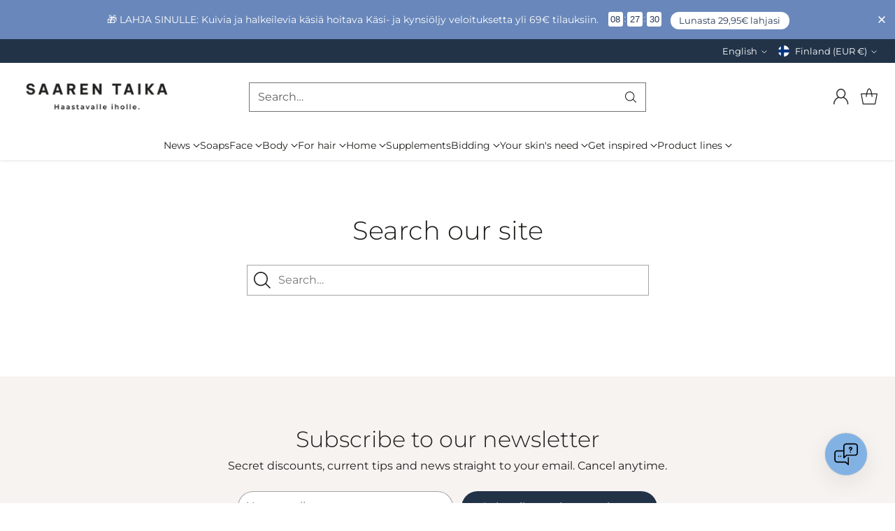

--- FILE ---
content_type: text/html; charset=utf-8
request_url: https://shop.saarentaika.com/en/search
body_size: 65380
content:
<!doctype html>

<!--
  ___                 ___           ___           ___
       /  /\                     /__/\         /  /\         /  /\
      /  /:/_                    \  \:\       /  /:/        /  /::\
     /  /:/ /\  ___     ___       \  \:\     /  /:/        /  /:/\:\
    /  /:/ /:/ /__/\   /  /\  ___  \  \:\   /  /:/  ___   /  /:/  \:\
   /__/:/ /:/  \  \:\ /  /:/ /__/\  \__\:\ /__/:/  /  /\ /__/:/ \__\:\
   \  \:\/:/    \  \:\  /:/  \  \:\ /  /:/ \  \:\ /  /:/ \  \:\ /  /:/
    \  \::/      \  \:\/:/    \  \:\  /:/   \  \:\  /:/   \  \:\  /:/
     \  \:\       \  \::/      \  \:\/:/     \  \:\/:/     \  \:\/:/
      \  \:\       \__\/        \  \::/       \  \::/       \  \::/
       \__\/                     \__\/         \__\/         \__\/

  --------------------------------------------------------------------
  #  Cornerstone v4.2.3
  #  Documentation: https://help.fluorescent.co/v/cornerstone
  #  Purchase: https://themes.shopify.com/themes/cornerstone/
  #  A product by Fluorescent: https://fluorescent.co/
  --------------------------------------------------------------------
-->

<html class="no-js" lang="en" style="--announcement-height: 1px;">
  <head>
    <meta charset="UTF-8">
    <meta http-equiv="X-UA-Compatible" content="IE=edge,chrome=1">
    <meta name="viewport" content="width=device-width,initial-scale=1">
    




  <meta name="description" content="Tehokkaita ja mahdollisimman luonnonmukaisia tuotteita haastavan ihon hoitoon. Ihoasiantuntijat apunasi veloituksetta.">



    <link rel="canonical" href="https://shop.saarentaika.com/en/search">
    <link rel="preconnect" href="https://cdn.shopify.com" crossorigin><link rel="shortcut icon" href="//shop.saarentaika.com/cdn/shop/files/Saaren_Taika_favicon2.png?crop=center&height=32&v=1737474386&width=32" type="image/png"><title>Search
&ndash; Saaren Taika Shop</title>

    








<meta property="og:url" content="https://shop.saarentaika.com/en/search">
<meta property="og:site_name" content="Saaren Taika Shop ">
<meta property="og:type" content="website">
<meta property="og:title" content="Search">
<meta property="og:description" content="Tehokkaita ja mahdollisimman luonnonmukaisia tuotteita haastavan ihon hoitoon. Ihoasiantuntijat apunasi veloituksetta.">
<meta property="og:image" content="http://shop.saarentaika.com/cdn/shop/files/iStock-1256908375_3c00cc92-cd9d-4a96-8be4-0e9642e3b111_4844x3229.jpg?v=1737530114">
<meta property="og:image:secure_url" content="https://shop.saarentaika.com/cdn/shop/files/iStock-1256908375_3c00cc92-cd9d-4a96-8be4-0e9642e3b111_4844x3229.jpg?v=1737530114">



<meta name="twitter:title" content="Search">
<meta name="twitter:description" content="Tehokkaita ja mahdollisimman luonnonmukaisia tuotteita haastavan ihon hoitoon. Ihoasiantuntijat apunasi veloituksetta.">
<meta name="twitter:card" content="summary_large_image">
<meta name="twitter:image" content="https://shop.saarentaika.com/cdn/shop/files/iStock-1256908375_3c00cc92-cd9d-4a96-8be4-0e9642e3b111_4844x3229.jpg?v=1737530114">
<meta name="twitter:image:width" content="480">
<meta name="twitter:image:height" content="480">


    <script>
  console.log('Cornerstone v4.2.3 by Fluorescent');

  document.documentElement.className = document.documentElement.className.replace('no-js', '');

  if (window.matchMedia(`(prefers-reduced-motion: reduce)`) === true || window.matchMedia(`(prefers-reduced-motion: reduce)`).matches === true) {
    document.documentElement.classList.add('prefers-reduced-motion');
  } else {
    document.documentElement.classList.add('do-anim');
  }

  window.theme = {
    version: 'v4.2.3',
    themeName: 'Cornerstone',
    moneyFormat: "€{{amount_with_comma_separator}}",
    coreData: {
      n: "Cornerstone",
      v: "v4.2.3",
    },
    strings: {
      name: "Saaren Taika Shop ",
      accessibility: {
        play_video: "Play",
        pause_video: "Pause",
        range_lower: "Lower",
        range_upper: "Upper",
        carousel_select:  "Move carousel to slide {{ number }}"
      },
      product: {
        no_shipping_rates: "Shipping rate unavailable",
        country_placeholder: "Country\/Region",
        review: "Write a review"
      },
      products: {
        product: {
          unavailable: "Unavailable",
          unitPrice: "Unit price",
          unitPriceSeparator: "per",
          sku: "SKU"
        }
      },
      cart: {
        editCartNote: "Edit order notes",
        addCartNote: "Add order notes",
        quantityError: "You have the maximum number of this product in your cart"
      },
      pagination: {
        viewing: "You\u0026#39;re viewing {{ of }} of {{ total }}",
        products: "products",
        results: "results"
      }
    },
    routes: {
      root: "/en",
      cart: {
        base: "/en/cart",
        add: "/en/cart/add",
        change: "/en/cart/change",
        update: "/en/cart/update",
        clear: "/en/cart/clear",
        // Manual routes until Shopify adds support
        shipping: "/en/cart/shipping_rates"
      },
      // Manual routes until Shopify adds support
      products: "/en/products",
      productRecommendations: "/en/recommendations/products",
      predictive_search_url: '/en/search/suggest',
      search_url: '/en/search'
    },
    icons: {
      chevron: "\u003cspan class=\"icon icon-chevron \" style=\"\"\u003e\n  \u003csvg viewBox=\"0 0 24 24\" fill=\"none\" xmlns=\"http:\/\/www.w3.org\/2000\/svg\"\u003e\u003cpath d=\"M1.875 7.438 12 17.563 22.125 7.438\" stroke=\"currentColor\" stroke-width=\"2\"\/\u003e\u003c\/svg\u003e\n\u003c\/span\u003e\n\n",
      close: "\u003cspan class=\"icon icon-close \" style=\"\"\u003e\n  \u003csvg viewBox=\"0 0 24 24\" fill=\"none\" xmlns=\"http:\/\/www.w3.org\/2000\/svg\"\u003e\u003cpath d=\"M2.66 1.34 2 .68.68 2l.66.66 1.32-1.32zm18.68 21.32.66.66L23.32 22l-.66-.66-1.32 1.32zm1.32-20 .66-.66L22 .68l-.66.66 1.32 1.32zM1.34 21.34.68 22 2 23.32l.66-.66-1.32-1.32zm0-18.68 10 10 1.32-1.32-10-10-1.32 1.32zm11.32 10 10-10-1.32-1.32-10 10 1.32 1.32zm-1.32-1.32-10 10 1.32 1.32 10-10-1.32-1.32zm0 1.32 10 10 1.32-1.32-10-10-1.32 1.32z\" fill=\"currentColor\"\/\u003e\u003c\/svg\u003e\n\u003c\/span\u003e\n\n",
      zoom: "\u003cspan class=\"icon icon-zoom \" style=\"\"\u003e\n  \u003csvg viewBox=\"0 0 24 24\" fill=\"none\" xmlns=\"http:\/\/www.w3.org\/2000\/svg\"\u003e\u003cpath d=\"M10.3,19.71c5.21,0,9.44-4.23,9.44-9.44S15.51,.83,10.3,.83,.86,5.05,.86,10.27s4.23,9.44,9.44,9.44Z\" fill=\"none\" stroke=\"currentColor\" stroke-linecap=\"round\" stroke-miterlimit=\"10\" stroke-width=\"1.63\"\/\u003e\n          \u003cpath d=\"M5.05,10.27H15.54\" fill=\"none\" stroke=\"currentColor\" stroke-miterlimit=\"10\" stroke-width=\"1.63\"\/\u003e\n          \u003cpath class=\"cross-up\" d=\"M10.3,5.02V15.51\" fill=\"none\" stroke=\"currentColor\" stroke-miterlimit=\"10\" stroke-width=\"1.63\"\/\u003e\n          \u003cpath d=\"M16.92,16.9l6.49,6.49\" fill=\"none\" stroke=\"currentColor\" stroke-miterlimit=\"10\" stroke-width=\"1.63\"\/\u003e\u003c\/svg\u003e\n\u003c\/span\u003e\n\n  \u003cspan class=\"zoom-icon__text zoom-in fs-body-75\"\u003eZoom in\u003c\/span\u003e\n  \u003cspan class=\"zoom-icon__text zoom-out fs-body-75\"\u003eZoom out\u003c\/span\u003e"
    }
  }

  window.theme.searchableFields = "product_type,tag,title,variants.title,vendor";

  
</script>

    <style>
  @font-face {
  font-family: Montserrat;
  font-weight: 300;
  font-style: normal;
  font-display: swap;
  src: url("//shop.saarentaika.com/cdn/fonts/montserrat/montserrat_n3.29e699231893fd243e1620595067294bb067ba2a.woff2") format("woff2"),
       url("//shop.saarentaika.com/cdn/fonts/montserrat/montserrat_n3.64ed56f012a53c08a49d49bd7e0c8d2f46119150.woff") format("woff");
}

  @font-face {
  font-family: Montserrat;
  font-weight: 300;
  font-style: normal;
  font-display: swap;
  src: url("//shop.saarentaika.com/cdn/fonts/montserrat/montserrat_n3.29e699231893fd243e1620595067294bb067ba2a.woff2") format("woff2"),
       url("//shop.saarentaika.com/cdn/fonts/montserrat/montserrat_n3.64ed56f012a53c08a49d49bd7e0c8d2f46119150.woff") format("woff");
}

  @font-face {
  font-family: Montserrat;
  font-weight: 600;
  font-style: normal;
  font-display: swap;
  src: url("//shop.saarentaika.com/cdn/fonts/montserrat/montserrat_n6.1326b3e84230700ef15b3a29fb520639977513e0.woff2") format("woff2"),
       url("//shop.saarentaika.com/cdn/fonts/montserrat/montserrat_n6.652f051080eb14192330daceed8cd53dfdc5ead9.woff") format("woff");
}

  
  @font-face {
  font-family: Montserrat;
  font-weight: 400;
  font-style: normal;
  font-display: swap;
  src: url("//shop.saarentaika.com/cdn/fonts/montserrat/montserrat_n4.81949fa0ac9fd2021e16436151e8eaa539321637.woff2") format("woff2"),
       url("//shop.saarentaika.com/cdn/fonts/montserrat/montserrat_n4.a6c632ca7b62da89c3594789ba828388aac693fe.woff") format("woff");
}

  @font-face {
  font-family: Montserrat;
  font-weight: 700;
  font-style: normal;
  font-display: swap;
  src: url("//shop.saarentaika.com/cdn/fonts/montserrat/montserrat_n7.3c434e22befd5c18a6b4afadb1e3d77c128c7939.woff2") format("woff2"),
       url("//shop.saarentaika.com/cdn/fonts/montserrat/montserrat_n7.5d9fa6e2cae713c8fb539a9876489d86207fe957.woff") format("woff");
}

  @font-face {
  font-family: Montserrat;
  font-weight: 400;
  font-style: italic;
  font-display: swap;
  src: url("//shop.saarentaika.com/cdn/fonts/montserrat/montserrat_i4.5a4ea298b4789e064f62a29aafc18d41f09ae59b.woff2") format("woff2"),
       url("//shop.saarentaika.com/cdn/fonts/montserrat/montserrat_i4.072b5869c5e0ed5b9d2021e4c2af132e16681ad2.woff") format("woff");
}

  @font-face {
  font-family: Montserrat;
  font-weight: 700;
  font-style: italic;
  font-display: swap;
  src: url("//shop.saarentaika.com/cdn/fonts/montserrat/montserrat_i7.a0d4a463df4f146567d871890ffb3c80408e7732.woff2") format("woff2"),
       url("//shop.saarentaika.com/cdn/fonts/montserrat/montserrat_i7.f6ec9f2a0681acc6f8152c40921d2a4d2e1a2c78.woff") format("woff");
}


  :root {
    
    

    
    --color-text: #1d1d1b;

  --color-text-alpha-90: rgba(29, 29, 27, 0.9);
  --color-text-alpha-80: rgba(29, 29, 27, 0.8);
  --color-text-alpha-70: rgba(29, 29, 27, 0.7);
  --color-text-alpha-60: rgba(29, 29, 27, 0.6);
  --color-text-alpha-50: rgba(29, 29, 27, 0.5);
  --color-text-alpha-40: rgba(29, 29, 27, 0.4);
  --color-text-alpha-30: rgba(29, 29, 27, 0.3);
  --color-text-alpha-25: rgba(29, 29, 27, 0.25);
  --color-text-alpha-20: rgba(29, 29, 27, 0.2);
  --color-text-alpha-10: rgba(29, 29, 27, 0.1);
  --color-text-alpha-05: rgba(29, 29, 27, 0.05);
--color-text-link: #223348;
    --color-text-error: #D02F2E; 
    --color-text-success: #478947; 
    --color-background-success: rgba(71, 137, 71, 0.1); 
    --color-white: #FFFFFF;
    --color-black: #000000;

    --color-background: #ffffff;
    --color-background-alpha-80: rgba(255, 255, 255, 0.8);
    
    --color-background-semi-transparent-80: rgba(255, 255, 255, 0.8);
    --color-background-semi-transparent-90: rgba(255, 255, 255, 0.9);

    --color-background-transparent: rgba(255, 255, 255, 0);
    --color-border: #737373;
    --color-border-meta: rgba(115, 115, 115, 0.6);
    --color-overlay: rgba(0, 0, 0, 0.8);

    --color-accent: #82b2e3;
    --color-accent-contrasting: #1d1d1b;

    --color-background-meta: #f7f7f7;
    --color-background-meta-alpha: rgba(247, 247, 247, 0.6);
    --color-background-darker-meta: #eaeaea;
    --color-background-darker-meta-alpha: rgba(234, 234, 234, 0.6);
    --color-background-placeholder: #eaeaea;
    --color-background-placeholder-lighter: #f2f2f2;
    --color-foreground-placeholder: rgba(29, 29, 27, 0.4);

    
    --color-button-primary-text: #ffffff;
    --color-button-primary-text-alpha-30: rgba(255, 255, 255, 0.3);
    --color-button-primary-background: #00a199;
    --color-button-primary-background-alpha: rgba(0, 161, 153, 0.6);
    --color-button-primary-background-darken-5: #008881;
    --color-button-primary-background-hover: #007d77;

    
    --color-button-secondary-text: #ffffff;
    --color-button-secondary-text-alpha-30: rgba(255, 255, 255, 0.3);
    --color-button-secondary-background: #223348;
    --color-button-secondary-background-alpha: rgba(34, 51, 72, 0.6);
    --color-button-secondary-background-darken-5: #1a2737;
    --color-button-secondary-background-hover: #2d4460;
    --color-border-button-secondary: #223348;

    
    --color-button-tertiary-text: var(--color-text);
    --color-button-tertiary-text-alpha-30: rgba(29, 29, 27, 0.3);
    --color-button-tertiary-text-disabled: var(--color-text-alpha-50);
    --color-button-tertiary-background: var(--color-background);
    --color-button-tertiary-background-darken-5: #f2f2f2;
    --color-border-button-tertiary: var(--color-text-alpha-40);
    --color-border-button-tertiary-hover: var(--color-text-alpha-80);
    --color-border-button-tertiary-disabled: var(--color-text-alpha-20);

    
    --color-background-button-fab: #ffffff;
    --color-foreground-button-fab: #223348;
    --color-foreground-button-fab-alpha-05: rgba(34, 51, 72, 0.05);

    
    --divider-height: 1px;
    --divider-margin-top: 20px;
    --divider-margin-bottom: 20px;

    
    --color-border-input: rgba(29, 29, 27, 0.4);
    --color-text-input: #1d1d1b;
    --color-text-input-alpha-3: rgba(29, 29, 27, 0.03);
    --color-text-input-alpha-5: rgba(29, 29, 27, 0.05);
    --color-text-input-alpha-10: rgba(29, 29, 27, 0.1);
    --color-background-input: #ffffff;

    
      --color-border-input-popups-drawers: rgba(29, 29, 27, 0.4);
      --color-text-input-popups-drawers: #1d1d1b;
      --color-text-input-popups-drawers-alpha-5: rgba(29, 29, 27, 0.05);
      --color-text-input-popups-drawers-alpha-10: rgba(29, 29, 27, 0.1);
      --color-background-input-popups-drawers: #ffffff;
    

    
    --payment-terms-background-color: #f7f7f7;


    
    --color-background-sale-badge: #e56e96;
    --color-text-sale-badge: #ffffff;
    --color-border-sale-badge: #e56e96;
    --color-background-sold-badge: #d6c9bf;
    --color-text-sold-badge: #ffffff;
    --color-border-sold-badge: #d6c9bf;
    --color-background-new-badge: #82b2e3;
    --color-text-new-badge: #ffffff;
    --color-border-new-badge: #82b2e3;

    
    --color-text-header: #1d1d1b;
    --color-text-header-half-transparent: rgba(29, 29, 27, 0.5);
    --color-background-header: #ffffff;
    --color-background-header-transparent: rgba(255, 255, 255, 0);
    --color-shadow-header: rgba(0, 0, 0, 0.15);
    --color-background-cart-dot: #82b2e3;
    --color-text-cart-dot: #ffffff;
    --color-background-search-field: #ffffff;
    --color-border-search-field: #737373;
    --color-text-search-field: #1d1d1b;


    
    --color-text-main-menu: #1d1d1b;
    --color-background-main-menu: #ffffff;


    
    --color-background-footer: #223348;
    --color-text-footer: #ffffff;
    --color-text-footer-subdued: rgba(255, 255, 255, 0.7);


    
    --color-products-sale-price: #a31a5c;
    --color-products-sale-price-alpha-05: rgba(163, 26, 92, 0.05);
    --color-products-rating-star: #1d1d1b;

    
    --color-products-stock-good: #00a199;
    --color-products-stock-medium: #e56e96;
    --color-products-stock-bad: #1d1d1b;

    
    --color-free-shipping-bar-below-full: #9ed9c4;
    --color-free-shipping-bar-full: #1c666b;

    
    --color-text-popups-drawers: #1d1d1b;
    --color-text-popups-drawers-alpha-03: rgba(29, 29, 27, 0.03);
    --color-text-popups-drawers-alpha-05: rgba(29, 29, 27, 0.05);
    --color-text-popups-drawers-alpha-10: rgba(29, 29, 27, 0.1);
    --color-text-popups-drawers-alpha-20: rgba(29, 29, 27, 0.2);
    --color-text-popups-drawers-alpha-30: rgba(29, 29, 27, 0.3);
    --color-text-popups-drawers-alpha-60: rgba(29, 29, 27, 0.6);
    --color-text-popups-drawers-alpha-80: rgba(29, 29, 27, 0.8);
    --color-text-popups-drawers-no-transparency-alpha-10: #e4e4e4;
    --color-sale-price-popups-drawers: #a31a5c;
    --color-sale-price-popups-drawers-alpha-05: rgba(163, 26, 92, 0.05);
    --color-links-popups-drawers: #223348;
    --color-background-popups-drawers: #fafafa;
    --color-background-popups-drawers-alpha-0: rgba(250, 250, 250, 0);
    --color-background-popups-drawers-alt: #ffffff;
    --color-border-popups-drawers: rgba(29, 29, 27, 0.15);
    --color-border-popups-drawers-alt: #e6e6e6;

    

    

    
    --font-logo: Montserrat, sans-serif;
    --font-logo-weight: 300;
    --font-logo-style: normal;
    
    --logo-letter-spacing: 0.015em;

    --logo-font-size: 
clamp(1.5rem, 1.25rem + 0.8333vw, 1.875rem)
;

    
    --line-height-heading: 1.15;
    --line-height-subheading: 1.30;
    --font-heading: Montserrat, sans-serif;
    --font-heading-weight: 300;
    --font-heading-bold-weight: 600;
    --font-heading-style: normal;
    --font-heading-base-size: 32px;
    

    

    --font-size-heading-display-1: 
clamp(2.1rem, 1.5rem + 2.0vw, 3.0rem)
;
    --font-size-heading-display-2: 
clamp(1.8662rem, 1.333rem + 1.7773vw, 2.666rem)
;
    --font-size-heading-display-3: 
clamp(1.6332rem, 1.1665rem + 1.5556vw, 2.3332rem)
;
    --font-size-heading-1-base: 
clamp(1.4rem, 1.0rem + 1.3333vw, 2.0rem)
;
    --font-size-heading-2-base: 
clamp(1.225rem, 0.875rem + 1.1667vw, 1.75rem)
;
    --font-size-heading-3-base: 
clamp(1.085rem, 0.775rem + 1.0333vw, 1.55rem)
;
    --font-size-heading-4-base: 
clamp(0.91rem, 0.65rem + 0.8667vw, 1.3rem)
;
    --font-size-heading-5-base: 
clamp(0.77rem, 0.55rem + 0.7333vw, 1.1rem)
;
    --font-size-heading-6-base: 
clamp(0.7rem, 0.5rem + 0.6667vw, 1.0rem)
;

    
    --line-height-body: 1.5;
    --font-body: Montserrat, sans-serif;
    --font-body-weight: 400;
    --font-body-style: normal;
    --font-body-italic: italic;
    --font-body-bold-weight: 700;
    --font-body-base-size: 16px;

    

    --font-size-body-400: 
clamp(1.4994rem, 1.3883rem + 0.3702vw, 1.666rem)
;
    --font-size-body-350: 
clamp(1.3995rem, 1.2958rem + 0.3456vw, 1.555rem)
;
    --font-size-body-300: 
clamp(1.2996rem, 1.2033rem + 0.3209vw, 1.444rem)
;
    --font-size-body-250: 
clamp(1.1997rem, 1.1108rem + 0.2962vw, 1.333rem)
;
    --font-size-body-200: 
clamp(1.0998rem, 1.0183rem + 0.2716vw, 1.222rem)
;
    --font-size-body-150: 
clamp(0.9999rem, 0.9258rem + 0.2469vw, 1.111rem)
;
    --font-size-body-100: 
clamp(0.9rem, 0.8333rem + 0.2222vw, 1.0rem)
;
    --font-size-body-75: 
clamp(0.7992rem, 0.74rem + 0.1973vw, 0.888rem)
;
    --font-size-body-60: 
clamp(0.8222rem, 0.8222rem + 0.0vw, 0.8222rem)
;
    --font-size-body-50: 
clamp(0.777rem, 0.777rem + 0.0vw, 0.777rem)
;
    --font-size-body-25: 
clamp(0.722rem, 0.722rem + 0.0vw, 0.722rem)
;
    --font-size-body-20: 
clamp(0.666rem, 0.666rem + 0.0vw, 0.666rem)
;

    

    --font-size-navigation-base: 14px;

    
    
      --font-navigation: var(--font-body);

      --font-weight-navigation: var(--font-body-weight);
    

    

    

    --line-height-button: 1.4;

    
    
      --font-size-button: var(--font-size-body-100);
      --font-size-button-small: var(--font-size-body-75);
      --font-size-button-x-small: var(--font-size-body-75);
    

    
    --font-weight-text-button: var(--font-body-weight);

    
      --font-button: var(--font-body);

      
      
        --font-weight-button: 400;
      
    

    
    

    

    
    
      --font-product-listing-title: var(--font-heading);
    

    
    
      --font-size-product-listing-title: 
clamp(0.8438rem, 0.7813rem + 0.2082vw, 0.9375rem)
;
    

    

    
    
      --font-product-badge: var(--font-body);

      
      
        --font-weight-badge: 400;
      
    

    
    
      --font-product-badge-text-transform: uppercase;
      --font-size-product-badge: var(--font-size-body-25);

      
      --font-product-badge-letter-spacing: 0.04em;
    

    
    
      --font-product-price: var(--font-body);

      
      
        --font-weight-product-price: var(--font-body-bold-weight);
      
    
  }

  
  @supports not (font-size: clamp(10px, 3.3vw, 20px)) {
    :root {
      --logo-font-size: 
1.6875rem
;

      --font-size-heading-display-1: 
2.55rem
;
      --font-size-heading-display-2: 
2.2661rem
;
      --font-size-heading-display-3: 
1.9832rem
;
      --font-size-heading-1-base: 
1.7rem
;
      --font-size-heading-2-base: 
1.4875rem
;
      --font-size-heading-3-base: 
1.3175rem
;
      --font-size-heading-4-base: 
1.105rem
;
      --font-size-heading-5-base: 
0.935rem
;
      --font-size-heading-6-base: 
0.85rem
;

      --font-size-body-400: 
1.5827rem
;
      --font-size-body-350: 
1.4773rem
;
      --font-size-body-300: 
1.3718rem
;
      --font-size-body-250: 
1.2664rem
;
      --font-size-body-200: 
1.1609rem
;
      --font-size-body-150: 
1.0555rem
;
      --font-size-body-100: 
0.95rem
;
      --font-size-body-75: 
0.8436rem
;
      --font-size-body-60: 
0.8222rem
;
      --font-size-body-50: 
0.777rem
;
      --font-size-body-25: 
0.722rem
;
      --font-size-body-20: 
0.666rem
;

    

    
      --font-size-product-listing-title: 
0.8906rem
;
    
    }
  }

  
  .product-badge[data-handle="🔥trending"] .product-badge__inner{color: #223348; background-color: #ffedd0; border-color: #ffedd0;}.product-badge[data-handle="pending"] .product-badge__inner{color: #ffffff; background-color: #a31a5c; border-color: #a31a5c;}.product-badge[data-handle="buy-3-pay-2"] .product-badge__inner{color: #ffffff; background-color: #a31a5c; border-color: #a31a5c;}.product-badge[data-handle="novelty"] .product-badge__inner{color: #ffffff; background-color: #82b2e3; border-color: #82b2e3;}</style>

    <script>
  flu = window.flu || {};
  flu.chunks = {
    photoswipe: "//shop.saarentaika.com/cdn/shop/t/168/assets/photoswipe-chunk.js?v=17330699505520629161765190240",
    nouislider: "//shop.saarentaika.com/cdn/shop/t/168/assets/nouislider-chunk.js?v=131351027671466727271765190236",
    polyfillInert: "//shop.saarentaika.com/cdn/shop/t/168/assets/polyfill-inert-chunk.js?v=9775187524458939151765190241",
    polyfillResizeObserver: "//shop.saarentaika.com/cdn/shop/t/168/assets/polyfill-resize-observer-chunk.js?v=49253094118087005231765190241",
  };
</script>





  <script type="module" src="//shop.saarentaika.com/cdn/shop/t/168/assets/theme.js?v=42598483776153914331765190247"></script>









<script src="//shop.saarentaika.com/cdn/shop/t/168/assets/jquery.js?v=152464124373937720231765190234" defer></script>
<script src="//shop.saarentaika.com/cdn/shop/t/168/assets/mandasa.js?v=51067405377376883231765190235" defer></script>
<meta name="viewport" content="width=device-width,initial-scale=1">
<script defer>
  var defineVH = function () {
    document.documentElement.style.setProperty('--vh', window.innerHeight * 0.01 + 'px');
  };
  window.addEventListener('resize', defineVH);
  window.addEventListener('orientationchange', defineVH);
  defineVH();
</script>

<link href="//shop.saarentaika.com/cdn/shop/t/168/assets/theme.css?v=5046583765920555061765190246" rel="stylesheet" type="text/css" media="all" />


<link href="//shop.saarentaika.com/cdn/shop/t/168/assets/mandasa.css?v=137550295832669218291765190235" rel="stylesheet" type="text/css" media="all" />


<script>window.performance && window.performance.mark && window.performance.mark('shopify.content_for_header.start');</script><meta name="facebook-domain-verification" content="343ucdrllfl49rz5tm5mixhfbrz46e">
<meta name="google-site-verification" content="Uj7KcxIEY20HKAIBf_4s7VER9lzSSiFEy-858XXsaRs">
<meta id="shopify-digital-wallet" name="shopify-digital-wallet" content="/5947195474/digital_wallets/dialog">
<meta name="shopify-checkout-api-token" content="89eeb7091a02d72581214b804ad89750">
<meta id="in-context-paypal-metadata" data-shop-id="5947195474" data-venmo-supported="false" data-environment="production" data-locale="en_US" data-paypal-v4="true" data-currency="EUR">
<link rel="alternate" hreflang="x-default" href="https://shop.saarentaika.com/search">
<link rel="alternate" hreflang="fi-SE" href="https://shop.saarentaika.com/fi-se/search">
<link rel="alternate" hreflang="sv-SE" href="https://shop.saarentaika.com/sv-se/search">
<link rel="alternate" hreflang="fi-FI" href="https://shop.saarentaika.com/search">
<link rel="alternate" hreflang="sv-FI" href="https://shop.saarentaika.com/sv/search">
<link rel="alternate" hreflang="en-FI" href="https://shop.saarentaika.com/en/search">
<script async="async" src="/checkouts/internal/preloads.js?locale=en-FI"></script>
<link rel="preconnect" href="https://shop.app" crossorigin="anonymous">
<script async="async" src="https://shop.app/checkouts/internal/preloads.js?locale=en-FI&shop_id=5947195474" crossorigin="anonymous"></script>
<script id="apple-pay-shop-capabilities" type="application/json">{"shopId":5947195474,"countryCode":"FI","currencyCode":"EUR","merchantCapabilities":["supports3DS"],"merchantId":"gid:\/\/shopify\/Shop\/5947195474","merchantName":"Saaren Taika Shop ","requiredBillingContactFields":["postalAddress","email","phone"],"requiredShippingContactFields":["postalAddress","email","phone"],"shippingType":"shipping","supportedNetworks":["visa","maestro","masterCard","amex"],"total":{"type":"pending","label":"Saaren Taika Shop ","amount":"1.00"},"shopifyPaymentsEnabled":true,"supportsSubscriptions":true}</script>
<script id="shopify-features" type="application/json">{"accessToken":"89eeb7091a02d72581214b804ad89750","betas":["rich-media-storefront-analytics"],"domain":"shop.saarentaika.com","predictiveSearch":true,"shopId":5947195474,"locale":"en"}</script>
<script>var Shopify = Shopify || {};
Shopify.shop = "saarentaika.myshopify.com";
Shopify.locale = "en";
Shopify.currency = {"active":"EUR","rate":"1.0"};
Shopify.country = "FI";
Shopify.theme = {"name":"8.12.2025 gift wrapping + anchor link","id":190349279564,"schema_name":"Cornerstone","schema_version":"4.2.3","theme_store_id":2348,"role":"main"};
Shopify.theme.handle = "null";
Shopify.theme.style = {"id":null,"handle":null};
Shopify.cdnHost = "shop.saarentaika.com/cdn";
Shopify.routes = Shopify.routes || {};
Shopify.routes.root = "/en/";</script>
<script type="module">!function(o){(o.Shopify=o.Shopify||{}).modules=!0}(window);</script>
<script>!function(o){function n(){var o=[];function n(){o.push(Array.prototype.slice.apply(arguments))}return n.q=o,n}var t=o.Shopify=o.Shopify||{};t.loadFeatures=n(),t.autoloadFeatures=n()}(window);</script>
<script>
  window.ShopifyPay = window.ShopifyPay || {};
  window.ShopifyPay.apiHost = "shop.app\/pay";
  window.ShopifyPay.redirectState = null;
</script>
<script id="shop-js-analytics" type="application/json">{"pageType":"search"}</script>
<script defer="defer" async type="module" src="//shop.saarentaika.com/cdn/shopifycloud/shop-js/modules/v2/client.init-shop-cart-sync_C5BV16lS.en.esm.js"></script>
<script defer="defer" async type="module" src="//shop.saarentaika.com/cdn/shopifycloud/shop-js/modules/v2/chunk.common_CygWptCX.esm.js"></script>
<script type="module">
  await import("//shop.saarentaika.com/cdn/shopifycloud/shop-js/modules/v2/client.init-shop-cart-sync_C5BV16lS.en.esm.js");
await import("//shop.saarentaika.com/cdn/shopifycloud/shop-js/modules/v2/chunk.common_CygWptCX.esm.js");

  window.Shopify.SignInWithShop?.initShopCartSync?.({"fedCMEnabled":true,"windoidEnabled":true});

</script>
<script>
  window.Shopify = window.Shopify || {};
  if (!window.Shopify.featureAssets) window.Shopify.featureAssets = {};
  window.Shopify.featureAssets['shop-js'] = {"shop-cart-sync":["modules/v2/client.shop-cart-sync_ZFArdW7E.en.esm.js","modules/v2/chunk.common_CygWptCX.esm.js"],"init-fed-cm":["modules/v2/client.init-fed-cm_CmiC4vf6.en.esm.js","modules/v2/chunk.common_CygWptCX.esm.js"],"shop-button":["modules/v2/client.shop-button_tlx5R9nI.en.esm.js","modules/v2/chunk.common_CygWptCX.esm.js"],"shop-cash-offers":["modules/v2/client.shop-cash-offers_DOA2yAJr.en.esm.js","modules/v2/chunk.common_CygWptCX.esm.js","modules/v2/chunk.modal_D71HUcav.esm.js"],"init-windoid":["modules/v2/client.init-windoid_sURxWdc1.en.esm.js","modules/v2/chunk.common_CygWptCX.esm.js"],"shop-toast-manager":["modules/v2/client.shop-toast-manager_ClPi3nE9.en.esm.js","modules/v2/chunk.common_CygWptCX.esm.js"],"init-shop-email-lookup-coordinator":["modules/v2/client.init-shop-email-lookup-coordinator_B8hsDcYM.en.esm.js","modules/v2/chunk.common_CygWptCX.esm.js"],"init-shop-cart-sync":["modules/v2/client.init-shop-cart-sync_C5BV16lS.en.esm.js","modules/v2/chunk.common_CygWptCX.esm.js"],"avatar":["modules/v2/client.avatar_BTnouDA3.en.esm.js"],"pay-button":["modules/v2/client.pay-button_FdsNuTd3.en.esm.js","modules/v2/chunk.common_CygWptCX.esm.js"],"init-customer-accounts":["modules/v2/client.init-customer-accounts_DxDtT_ad.en.esm.js","modules/v2/client.shop-login-button_C5VAVYt1.en.esm.js","modules/v2/chunk.common_CygWptCX.esm.js","modules/v2/chunk.modal_D71HUcav.esm.js"],"init-shop-for-new-customer-accounts":["modules/v2/client.init-shop-for-new-customer-accounts_ChsxoAhi.en.esm.js","modules/v2/client.shop-login-button_C5VAVYt1.en.esm.js","modules/v2/chunk.common_CygWptCX.esm.js","modules/v2/chunk.modal_D71HUcav.esm.js"],"shop-login-button":["modules/v2/client.shop-login-button_C5VAVYt1.en.esm.js","modules/v2/chunk.common_CygWptCX.esm.js","modules/v2/chunk.modal_D71HUcav.esm.js"],"init-customer-accounts-sign-up":["modules/v2/client.init-customer-accounts-sign-up_CPSyQ0Tj.en.esm.js","modules/v2/client.shop-login-button_C5VAVYt1.en.esm.js","modules/v2/chunk.common_CygWptCX.esm.js","modules/v2/chunk.modal_D71HUcav.esm.js"],"shop-follow-button":["modules/v2/client.shop-follow-button_Cva4Ekp9.en.esm.js","modules/v2/chunk.common_CygWptCX.esm.js","modules/v2/chunk.modal_D71HUcav.esm.js"],"checkout-modal":["modules/v2/client.checkout-modal_BPM8l0SH.en.esm.js","modules/v2/chunk.common_CygWptCX.esm.js","modules/v2/chunk.modal_D71HUcav.esm.js"],"lead-capture":["modules/v2/client.lead-capture_Bi8yE_yS.en.esm.js","modules/v2/chunk.common_CygWptCX.esm.js","modules/v2/chunk.modal_D71HUcav.esm.js"],"shop-login":["modules/v2/client.shop-login_D6lNrXab.en.esm.js","modules/v2/chunk.common_CygWptCX.esm.js","modules/v2/chunk.modal_D71HUcav.esm.js"],"payment-terms":["modules/v2/client.payment-terms_CZxnsJam.en.esm.js","modules/v2/chunk.common_CygWptCX.esm.js","modules/v2/chunk.modal_D71HUcav.esm.js"]};
</script>
<script>(function() {
  var isLoaded = false;
  function asyncLoad() {
    if (isLoaded) return;
    isLoaded = true;
    var urls = ["https:\/\/gdprcdn.b-cdn.net\/js\/gdpr_cookie_consent.min.js?shop=saarentaika.myshopify.com","https:\/\/storage.googleapis.com\/bsf-bing-scripts\/bing-uet-tags\/saarentaika.js?1667978313\u0026shop=saarentaika.myshopify.com","https:\/\/admin.revenuehunt.com\/embed.js?shop=saarentaika.myshopify.com","https:\/\/cdn.hextom.com\/js\/eventpromotionbar.js?shop=saarentaika.myshopify.com"];
    for (var i = 0; i < urls.length; i++) {
      var s = document.createElement('script');
      s.type = 'text/javascript';
      s.async = true;
      s.src = urls[i];
      var x = document.getElementsByTagName('script')[0];
      x.parentNode.insertBefore(s, x);
    }
  };
  if(window.attachEvent) {
    window.attachEvent('onload', asyncLoad);
  } else {
    window.addEventListener('load', asyncLoad, false);
  }
})();</script>
<script id="__st">var __st={"a":5947195474,"offset":7200,"reqid":"a2b1f603-487c-4d53-a60d-02409ac6bc23-1768829481","pageurl":"shop.saarentaika.com\/en\/search","u":"7a5e702d41db","p":"searchresults"};</script>
<script>window.ShopifyPaypalV4VisibilityTracking = true;</script>
<script id="captcha-bootstrap">!function(){'use strict';const t='contact',e='account',n='new_comment',o=[[t,t],['blogs',n],['comments',n],[t,'customer']],c=[[e,'customer_login'],[e,'guest_login'],[e,'recover_customer_password'],[e,'create_customer']],r=t=>t.map((([t,e])=>`form[action*='/${t}']:not([data-nocaptcha='true']) input[name='form_type'][value='${e}']`)).join(','),a=t=>()=>t?[...document.querySelectorAll(t)].map((t=>t.form)):[];function s(){const t=[...o],e=r(t);return a(e)}const i='password',u='form_key',d=['recaptcha-v3-token','g-recaptcha-response','h-captcha-response',i],f=()=>{try{return window.sessionStorage}catch{return}},m='__shopify_v',_=t=>t.elements[u];function p(t,e,n=!1){try{const o=window.sessionStorage,c=JSON.parse(o.getItem(e)),{data:r}=function(t){const{data:e,action:n}=t;return t[m]||n?{data:e,action:n}:{data:t,action:n}}(c);for(const[e,n]of Object.entries(r))t.elements[e]&&(t.elements[e].value=n);n&&o.removeItem(e)}catch(o){console.error('form repopulation failed',{error:o})}}const l='form_type',E='cptcha';function T(t){t.dataset[E]=!0}const w=window,h=w.document,L='Shopify',v='ce_forms',y='captcha';let A=!1;((t,e)=>{const n=(g='f06e6c50-85a8-45c8-87d0-21a2b65856fe',I='https://cdn.shopify.com/shopifycloud/storefront-forms-hcaptcha/ce_storefront_forms_captcha_hcaptcha.v1.5.2.iife.js',D={infoText:'Protected by hCaptcha',privacyText:'Privacy',termsText:'Terms'},(t,e,n)=>{const o=w[L][v],c=o.bindForm;if(c)return c(t,g,e,D).then(n);var r;o.q.push([[t,g,e,D],n]),r=I,A||(h.body.append(Object.assign(h.createElement('script'),{id:'captcha-provider',async:!0,src:r})),A=!0)});var g,I,D;w[L]=w[L]||{},w[L][v]=w[L][v]||{},w[L][v].q=[],w[L][y]=w[L][y]||{},w[L][y].protect=function(t,e){n(t,void 0,e),T(t)},Object.freeze(w[L][y]),function(t,e,n,w,h,L){const[v,y,A,g]=function(t,e,n){const i=e?o:[],u=t?c:[],d=[...i,...u],f=r(d),m=r(i),_=r(d.filter((([t,e])=>n.includes(e))));return[a(f),a(m),a(_),s()]}(w,h,L),I=t=>{const e=t.target;return e instanceof HTMLFormElement?e:e&&e.form},D=t=>v().includes(t);t.addEventListener('submit',(t=>{const e=I(t);if(!e)return;const n=D(e)&&!e.dataset.hcaptchaBound&&!e.dataset.recaptchaBound,o=_(e),c=g().includes(e)&&(!o||!o.value);(n||c)&&t.preventDefault(),c&&!n&&(function(t){try{if(!f())return;!function(t){const e=f();if(!e)return;const n=_(t);if(!n)return;const o=n.value;o&&e.removeItem(o)}(t);const e=Array.from(Array(32),(()=>Math.random().toString(36)[2])).join('');!function(t,e){_(t)||t.append(Object.assign(document.createElement('input'),{type:'hidden',name:u})),t.elements[u].value=e}(t,e),function(t,e){const n=f();if(!n)return;const o=[...t.querySelectorAll(`input[type='${i}']`)].map((({name:t})=>t)),c=[...d,...o],r={};for(const[a,s]of new FormData(t).entries())c.includes(a)||(r[a]=s);n.setItem(e,JSON.stringify({[m]:1,action:t.action,data:r}))}(t,e)}catch(e){console.error('failed to persist form',e)}}(e),e.submit())}));const S=(t,e)=>{t&&!t.dataset[E]&&(n(t,e.some((e=>e===t))),T(t))};for(const o of['focusin','change'])t.addEventListener(o,(t=>{const e=I(t);D(e)&&S(e,y())}));const B=e.get('form_key'),M=e.get(l),P=B&&M;t.addEventListener('DOMContentLoaded',(()=>{const t=y();if(P)for(const e of t)e.elements[l].value===M&&p(e,B);[...new Set([...A(),...v().filter((t=>'true'===t.dataset.shopifyCaptcha))])].forEach((e=>S(e,t)))}))}(h,new URLSearchParams(w.location.search),n,t,e,['guest_login'])})(!0,!1)}();</script>
<script integrity="sha256-4kQ18oKyAcykRKYeNunJcIwy7WH5gtpwJnB7kiuLZ1E=" data-source-attribution="shopify.loadfeatures" defer="defer" src="//shop.saarentaika.com/cdn/shopifycloud/storefront/assets/storefront/load_feature-a0a9edcb.js" crossorigin="anonymous"></script>
<script crossorigin="anonymous" defer="defer" src="//shop.saarentaika.com/cdn/shopifycloud/storefront/assets/shopify_pay/storefront-65b4c6d7.js?v=20250812"></script>
<script data-source-attribution="shopify.dynamic_checkout.dynamic.init">var Shopify=Shopify||{};Shopify.PaymentButton=Shopify.PaymentButton||{isStorefrontPortableWallets:!0,init:function(){window.Shopify.PaymentButton.init=function(){};var t=document.createElement("script");t.src="https://shop.saarentaika.com/cdn/shopifycloud/portable-wallets/latest/portable-wallets.en.js",t.type="module",document.head.appendChild(t)}};
</script>
<script data-source-attribution="shopify.dynamic_checkout.buyer_consent">
  function portableWalletsHideBuyerConsent(e){var t=document.getElementById("shopify-buyer-consent"),n=document.getElementById("shopify-subscription-policy-button");t&&n&&(t.classList.add("hidden"),t.setAttribute("aria-hidden","true"),n.removeEventListener("click",e))}function portableWalletsShowBuyerConsent(e){var t=document.getElementById("shopify-buyer-consent"),n=document.getElementById("shopify-subscription-policy-button");t&&n&&(t.classList.remove("hidden"),t.removeAttribute("aria-hidden"),n.addEventListener("click",e))}window.Shopify?.PaymentButton&&(window.Shopify.PaymentButton.hideBuyerConsent=portableWalletsHideBuyerConsent,window.Shopify.PaymentButton.showBuyerConsent=portableWalletsShowBuyerConsent);
</script>
<script data-source-attribution="shopify.dynamic_checkout.cart.bootstrap">document.addEventListener("DOMContentLoaded",(function(){function t(){return document.querySelector("shopify-accelerated-checkout-cart, shopify-accelerated-checkout")}if(t())Shopify.PaymentButton.init();else{new MutationObserver((function(e,n){t()&&(Shopify.PaymentButton.init(),n.disconnect())})).observe(document.body,{childList:!0,subtree:!0})}}));
</script>
<link id="shopify-accelerated-checkout-styles" rel="stylesheet" media="screen" href="https://shop.saarentaika.com/cdn/shopifycloud/portable-wallets/latest/accelerated-checkout-backwards-compat.css" crossorigin="anonymous">
<style id="shopify-accelerated-checkout-cart">
        #shopify-buyer-consent {
  margin-top: 1em;
  display: inline-block;
  width: 100%;
}

#shopify-buyer-consent.hidden {
  display: none;
}

#shopify-subscription-policy-button {
  background: none;
  border: none;
  padding: 0;
  text-decoration: underline;
  font-size: inherit;
  cursor: pointer;
}

#shopify-subscription-policy-button::before {
  box-shadow: none;
}

      </style>

<script>window.performance && window.performance.mark && window.performance.mark('shopify.content_for_header.end');</script>
  <!-- BEGIN app block: shopify://apps/pagefly-page-builder/blocks/app-embed/83e179f7-59a0-4589-8c66-c0dddf959200 -->

<!-- BEGIN app snippet: pagefly-cro-ab-testing-main -->







<script>
  ;(function () {
    const url = new URL(window.location)
    const viewParam = url.searchParams.get('view')
    if (viewParam && viewParam.includes('variant-pf-')) {
      url.searchParams.set('pf_v', viewParam)
      url.searchParams.delete('view')
      window.history.replaceState({}, '', url)
    }
  })()
</script>



<script type='module'>
  
  window.PAGEFLY_CRO = window.PAGEFLY_CRO || {}

  window.PAGEFLY_CRO['data_debug'] = {
    original_template_suffix: "",
    allow_ab_test: false,
    ab_test_start_time: 0,
    ab_test_end_time: 0,
    today_date_time: 1768829482000,
  }
  window.PAGEFLY_CRO['GA4'] = { enabled: true}
</script>

<!-- END app snippet -->








  <script src='https://cdn.shopify.com/extensions/019bb4f9-aed6-78a3-be91-e9d44663e6bf/pagefly-page-builder-215/assets/pagefly-helper.js' defer='defer'></script>

  <script src='https://cdn.shopify.com/extensions/019bb4f9-aed6-78a3-be91-e9d44663e6bf/pagefly-page-builder-215/assets/pagefly-general-helper.js' defer='defer'></script>

  <script src='https://cdn.shopify.com/extensions/019bb4f9-aed6-78a3-be91-e9d44663e6bf/pagefly-page-builder-215/assets/pagefly-snap-slider.js' defer='defer'></script>

  <script src='https://cdn.shopify.com/extensions/019bb4f9-aed6-78a3-be91-e9d44663e6bf/pagefly-page-builder-215/assets/pagefly-slideshow-v3.js' defer='defer'></script>

  <script src='https://cdn.shopify.com/extensions/019bb4f9-aed6-78a3-be91-e9d44663e6bf/pagefly-page-builder-215/assets/pagefly-slideshow-v4.js' defer='defer'></script>

  <script src='https://cdn.shopify.com/extensions/019bb4f9-aed6-78a3-be91-e9d44663e6bf/pagefly-page-builder-215/assets/pagefly-glider.js' defer='defer'></script>

  <script src='https://cdn.shopify.com/extensions/019bb4f9-aed6-78a3-be91-e9d44663e6bf/pagefly-page-builder-215/assets/pagefly-slideshow-v1-v2.js' defer='defer'></script>

  <script src='https://cdn.shopify.com/extensions/019bb4f9-aed6-78a3-be91-e9d44663e6bf/pagefly-page-builder-215/assets/pagefly-product-media.js' defer='defer'></script>

  <script src='https://cdn.shopify.com/extensions/019bb4f9-aed6-78a3-be91-e9d44663e6bf/pagefly-page-builder-215/assets/pagefly-product.js' defer='defer'></script>


<script id='pagefly-helper-data' type='application/json'>
  {
    "page_optimization": {
      "assets_prefetching": false
    },
    "elements_asset_mapper": {
      "Accordion": "https://cdn.shopify.com/extensions/019bb4f9-aed6-78a3-be91-e9d44663e6bf/pagefly-page-builder-215/assets/pagefly-accordion.js",
      "Accordion3": "https://cdn.shopify.com/extensions/019bb4f9-aed6-78a3-be91-e9d44663e6bf/pagefly-page-builder-215/assets/pagefly-accordion3.js",
      "CountDown": "https://cdn.shopify.com/extensions/019bb4f9-aed6-78a3-be91-e9d44663e6bf/pagefly-page-builder-215/assets/pagefly-countdown.js",
      "GMap1": "https://cdn.shopify.com/extensions/019bb4f9-aed6-78a3-be91-e9d44663e6bf/pagefly-page-builder-215/assets/pagefly-gmap.js",
      "GMap2": "https://cdn.shopify.com/extensions/019bb4f9-aed6-78a3-be91-e9d44663e6bf/pagefly-page-builder-215/assets/pagefly-gmap.js",
      "GMapBasicV2": "https://cdn.shopify.com/extensions/019bb4f9-aed6-78a3-be91-e9d44663e6bf/pagefly-page-builder-215/assets/pagefly-gmap.js",
      "GMapAdvancedV2": "https://cdn.shopify.com/extensions/019bb4f9-aed6-78a3-be91-e9d44663e6bf/pagefly-page-builder-215/assets/pagefly-gmap.js",
      "HTML.Video": "https://cdn.shopify.com/extensions/019bb4f9-aed6-78a3-be91-e9d44663e6bf/pagefly-page-builder-215/assets/pagefly-htmlvideo.js",
      "HTML.Video2": "https://cdn.shopify.com/extensions/019bb4f9-aed6-78a3-be91-e9d44663e6bf/pagefly-page-builder-215/assets/pagefly-htmlvideo2.js",
      "HTML.Video3": "https://cdn.shopify.com/extensions/019bb4f9-aed6-78a3-be91-e9d44663e6bf/pagefly-page-builder-215/assets/pagefly-htmlvideo2.js",
      "BackgroundVideo": "https://cdn.shopify.com/extensions/019bb4f9-aed6-78a3-be91-e9d44663e6bf/pagefly-page-builder-215/assets/pagefly-htmlvideo2.js",
      "Instagram": "https://cdn.shopify.com/extensions/019bb4f9-aed6-78a3-be91-e9d44663e6bf/pagefly-page-builder-215/assets/pagefly-instagram.js",
      "Instagram2": "https://cdn.shopify.com/extensions/019bb4f9-aed6-78a3-be91-e9d44663e6bf/pagefly-page-builder-215/assets/pagefly-instagram.js",
      "Insta3": "https://cdn.shopify.com/extensions/019bb4f9-aed6-78a3-be91-e9d44663e6bf/pagefly-page-builder-215/assets/pagefly-instagram3.js",
      "Tabs": "https://cdn.shopify.com/extensions/019bb4f9-aed6-78a3-be91-e9d44663e6bf/pagefly-page-builder-215/assets/pagefly-tab.js",
      "Tabs3": "https://cdn.shopify.com/extensions/019bb4f9-aed6-78a3-be91-e9d44663e6bf/pagefly-page-builder-215/assets/pagefly-tab3.js",
      "ProductBox": "https://cdn.shopify.com/extensions/019bb4f9-aed6-78a3-be91-e9d44663e6bf/pagefly-page-builder-215/assets/pagefly-cart.js",
      "FBPageBox2": "https://cdn.shopify.com/extensions/019bb4f9-aed6-78a3-be91-e9d44663e6bf/pagefly-page-builder-215/assets/pagefly-facebook.js",
      "FBLikeButton2": "https://cdn.shopify.com/extensions/019bb4f9-aed6-78a3-be91-e9d44663e6bf/pagefly-page-builder-215/assets/pagefly-facebook.js",
      "TwitterFeed2": "https://cdn.shopify.com/extensions/019bb4f9-aed6-78a3-be91-e9d44663e6bf/pagefly-page-builder-215/assets/pagefly-twitter.js",
      "Paragraph4": "https://cdn.shopify.com/extensions/019bb4f9-aed6-78a3-be91-e9d44663e6bf/pagefly-page-builder-215/assets/pagefly-paragraph4.js",

      "AliReviews": "https://cdn.shopify.com/extensions/019bb4f9-aed6-78a3-be91-e9d44663e6bf/pagefly-page-builder-215/assets/pagefly-3rd-elements.js",
      "BackInStock": "https://cdn.shopify.com/extensions/019bb4f9-aed6-78a3-be91-e9d44663e6bf/pagefly-page-builder-215/assets/pagefly-3rd-elements.js",
      "GloboBackInStock": "https://cdn.shopify.com/extensions/019bb4f9-aed6-78a3-be91-e9d44663e6bf/pagefly-page-builder-215/assets/pagefly-3rd-elements.js",
      "GrowaveWishlist": "https://cdn.shopify.com/extensions/019bb4f9-aed6-78a3-be91-e9d44663e6bf/pagefly-page-builder-215/assets/pagefly-3rd-elements.js",
      "InfiniteOptionsShopPad": "https://cdn.shopify.com/extensions/019bb4f9-aed6-78a3-be91-e9d44663e6bf/pagefly-page-builder-215/assets/pagefly-3rd-elements.js",
      "InkybayProductPersonalizer": "https://cdn.shopify.com/extensions/019bb4f9-aed6-78a3-be91-e9d44663e6bf/pagefly-page-builder-215/assets/pagefly-3rd-elements.js",
      "LimeSpot": "https://cdn.shopify.com/extensions/019bb4f9-aed6-78a3-be91-e9d44663e6bf/pagefly-page-builder-215/assets/pagefly-3rd-elements.js",
      "Loox": "https://cdn.shopify.com/extensions/019bb4f9-aed6-78a3-be91-e9d44663e6bf/pagefly-page-builder-215/assets/pagefly-3rd-elements.js",
      "Opinew": "https://cdn.shopify.com/extensions/019bb4f9-aed6-78a3-be91-e9d44663e6bf/pagefly-page-builder-215/assets/pagefly-3rd-elements.js",
      "Powr": "https://cdn.shopify.com/extensions/019bb4f9-aed6-78a3-be91-e9d44663e6bf/pagefly-page-builder-215/assets/pagefly-3rd-elements.js",
      "ProductReviews": "https://cdn.shopify.com/extensions/019bb4f9-aed6-78a3-be91-e9d44663e6bf/pagefly-page-builder-215/assets/pagefly-3rd-elements.js",
      "PushOwl": "https://cdn.shopify.com/extensions/019bb4f9-aed6-78a3-be91-e9d44663e6bf/pagefly-page-builder-215/assets/pagefly-3rd-elements.js",
      "ReCharge": "https://cdn.shopify.com/extensions/019bb4f9-aed6-78a3-be91-e9d44663e6bf/pagefly-page-builder-215/assets/pagefly-3rd-elements.js",
      "Rivyo": "https://cdn.shopify.com/extensions/019bb4f9-aed6-78a3-be91-e9d44663e6bf/pagefly-page-builder-215/assets/pagefly-3rd-elements.js",
      "TrackingMore": "https://cdn.shopify.com/extensions/019bb4f9-aed6-78a3-be91-e9d44663e6bf/pagefly-page-builder-215/assets/pagefly-3rd-elements.js",
      "Vitals": "https://cdn.shopify.com/extensions/019bb4f9-aed6-78a3-be91-e9d44663e6bf/pagefly-page-builder-215/assets/pagefly-3rd-elements.js",
      "Wiser": "https://cdn.shopify.com/extensions/019bb4f9-aed6-78a3-be91-e9d44663e6bf/pagefly-page-builder-215/assets/pagefly-3rd-elements.js"
    },
    "custom_elements_mapper": {
      "pf-click-action-element": "https://cdn.shopify.com/extensions/019bb4f9-aed6-78a3-be91-e9d44663e6bf/pagefly-page-builder-215/assets/pagefly-click-action-element.js",
      "pf-dialog-element": "https://cdn.shopify.com/extensions/019bb4f9-aed6-78a3-be91-e9d44663e6bf/pagefly-page-builder-215/assets/pagefly-dialog-element.js"
    }
  }
</script>


<!-- END app block --><!-- BEGIN app block: shopify://apps/webrex-ai-seo-optimizer/blocks/webrexSeoEmbed/b26797ad-bb4d-48f5-8ef3-7c561521049c -->










  <!-- BEGIN app snippet: breadcrumb -->
<!-- END app snippet -->














<!-- BEGIN app snippet: metaTags -->



    
<!-- END app snippet -->

<!-- END app block --><!-- BEGIN app block: shopify://apps/flair/blocks/init/51d5ae10-f90f-4540-9ec6-f09f14107bf4 --><!-- BEGIN app snippet: init --><script>  (function() {    function l(url, onload) {      var script = document.createElement("script");      script.src = url;      script.async = true;      script.onload = onload;      document.head.appendChild(script);    }function g3() {      let d ={"config":{  "storefront_token":"70f45cb1dc54175e865ecfea66af7a33",  "_":1},"current":{"collection_id":"",  "country":"FI",  "currency":"EUR","language":"en","money_format":"€{{amount_with_comma_separator}}",  "page_type":"search",  "product_id":"",  "shopify_domain":"saarentaika.myshopify.com",  "_":1}};      l("https://cdn.shopify.com/extensions/019a7387-b640-7f63-aab2-9805ebe6be4c/flair-theme-app-38/assets/flair_gen3.js", () => {        FlairApp.init(d);      });    }g3();})()</script><!-- END app snippet --><!-- generated: 2026-01-19 15:31:22 +0200 -->

<!-- END app block --><!-- BEGIN app block: shopify://apps/reelup-shoppable-videos-reels/blocks/reelup/a8ec9e4d-d192-44f7-9c23-595f9ee7dd5b --><style>
  [id*='reelup'].shopify-app-block {
    width: 100%;
  }
</style><style id='reelUp_customCSS'>
    
  </style><script>
    eval(``);
  </script><script src='https://cdn-v2.reelup.io/global.js.gz?v=1768829482' defer></script><script>
  console.log("%cVideo commerce powered by ReelUp.", 'font-size: 18px; font-weight: 600; color: #000;background: #a3f234; padding: 10px 20px; border-radius: 5px; width: 100%');
  console.log("🚀 Enhanced Product Discovery.\n" +
  "📈 Increased Conversion Rates.\n" +
  "🤩 Elevated Visitor Engagements.\n\n" +
  "Learn more at: https://apps.shopify.com/reelup/");

  window.shopFormat = "€{{amount_with_comma_separator}}";
  window.shopCurrency = "EUR";
  window.REELUP = {
     files: {
        carousel: {
            css: "https://cdn.shopify.com/extensions/019a961d-0cdf-72c1-aed3-524c2b6dbde8/ig-reels-124/assets/reels_carousel.css",
        },
        stacked: {
            css: "https://cdn.shopify.com/extensions/019a961d-0cdf-72c1-aed3-524c2b6dbde8/ig-reels-124/assets/reels_carousel_stacked.css",
        },
        grid: {
            css: "https://cdn.shopify.com/extensions/019a961d-0cdf-72c1-aed3-524c2b6dbde8/ig-reels-124/assets/reels_grid.css",
        },
        stories: {
            css: "https://cdn.shopify.com/extensions/019a961d-0cdf-72c1-aed3-524c2b6dbde8/ig-reels-124/assets/reels_stories.css",
        },
    },
    shopLocale: "FI"
  };const settingsData = {"translations":{"description_label":"Description","quantity":"Quantity","add_cart_error_message":"An error has occurred","add_cart_success_message":"Added to cart successfully!","single_product":"Product","multiple_products":"Products","sold_out_button_text":"Sold out","off":"ALE","view_cart":"View cart","credit":"Credits","recommended_products":"You may like","unmute_btn":"Tap to unmute","swipe_to_next":"Swipe up to see more!","copied":"Copied","empty_cart":"Your cart is empty","cart_popup_heading":"Your cart","no_product_found":"No product found","share_popup_heading":"Share video","video_url":"Video URL","copy_link":"Copy link","product":"Product","price":"Price","subtotal":"Subtotal","checkout_button":"Checkout","reviews_label":"Customer Reviews","total_reviews":"Based on {{raters}} Reviews","load_more_reviews":"Load more reviews","cart_limit_error":"You have reached the limit to add product into cart","share_label":"Share","likes_label":"Likes","views_label":"Views","add_to_cart_button":"LISÄÄ OSTOSKORIIN","shop_now_button":"Osta nyt","more_info_button":"LUE LISÄÄ","multiple_products_heading":"Videon tuotteet"},"integrations":{"reviews":{"reviews_provider":null,"reviews_api_key":null}},"devtool":{"custom_css":null,"custom_js":null,"load_on_interaction":0,"playlist_addtocart_js":null,"popup_cart_button_js":null,"popup_addtocart_button_js":null,"soldout_js":null,"scale_video":1,"api_key":"9f0283596f464fbbb0fb43e0da5ae485"},"socialpixel":{"facebook_pixel":null,"tiktok_pixel":null,"google_pixel":null,"snapchat_pixel":null}};
      const global_settings = {"reel_views":0,"reel_likes":1,"reel_share":1,"brand_logo":null,"powered_by_reelup":1,"overlay_icon":"none","icon_color":"rgba(0, 0, 0, 1)","primary_button_background_color":"rgba(0, 0, 0, 1)","primary_button_text_color":"rgb(255,255,255)","secondary_button_background_color":"rgba(255,255,255,1)","secondary_button_text_color":"rgba(34, 34, 34, 1)","secondary_button_border_color":"rgba(34, 34, 34, 1)","sale_badge_background_color":"rgba(163, 26, 92)","sale_badge_text_color":"rgba(255, 255, 255, 1)","regular_price_color":"rgba(255, 255, 255, 1)","sale_price_color":"rgba(255, 255, 255, 1)","modal_logo_width":50,"quantity_allowed_per_item":5,"items_to_purchase_allowed":25,"show_decimal":1,"is_order_tag":1,"reels_sorting":0,"reels_sorting_option":"views","smart_inventory_sync":0,"smart_inventory_sync_option":"move_reel_to_last","full_video_quality":"medium","short_video_quality":"short"};
      const retargeting_settings = [];
      window.REELUP.products = [];
      window.REELUP.customProducts = null;
      window.REELUP.videos = [{"id":186400,"title":"Kiristävä iho pehmeäksi","short_video":"https:\/\/cdn.shopify.com\/s\/files\/1\/0059\/4719\/5474\/files\/reelUp_yq2xc849vve1750186932652_short.mp4?v=1750186951","thumbnail":"https:\/\/cdn.shopify.com\/s\/files\/1\/0059\/4719\/5474\/files\/reelUp_yq2xc849vve1750186932652_thumbnail.jpg?v=1750186951","cta":"tagged_products","recommended_products_ai":"shopify_recommendation_ai","upload_date":"2025-06-17 19:02:13","seo_meta_title":"Manteli-Auringonkukka puhdistusöljy ei kuivata ihoa","seo_meta_description":"Saaren Taian Manteli-Auringonkukka puhdistusöljy poistaa meikin, lian ja aurinkorasvan hellävaraisesti, mutta tehokkaasti. Puhdistusöljy ei kuivata ihoa, vaan sen sisältämät öljyt hoitavat ihoa puhdistuksen aikana. Tuote sopii myös vedenkestävän meikin poistamiseen!","cta_external_link":0,"full_video":"https:\/\/cdn.shopify.com\/s\/files\/1\/0059\/4719\/5474\/files\/reelUp_yq2xc849vve1750186932652_medium.mp4?v=1750186953","products":[{"reel_id":186400,"id":7039649775698,"handle":"puhdistusoljy-herkalle-iholle-hajusteeton-luonnollinen-vegaaninen-saaren-taika","available":1}]},{"id":186401,"title":"Peitteletkö sinäkin käsivarsiasi?","short_video":"https:\/\/cdn.shopify.com\/s\/files\/1\/0059\/4719\/5474\/files\/reelUp_xqj7g189iee1750186932653_short.mp4?v=1750186954","thumbnail":"https:\/\/cdn.shopify.com\/s\/files\/1\/0059\/4719\/5474\/files\/reelUp_xqj7g189iee1750186932653_thumbnail.jpg?v=1750186953","cta":"tagged_products","recommended_products_ai":"shopify_recommendation_ai","upload_date":"2025-06-17 19:02:15","seo_meta_title":"Kamomilla sheavoide käsivarsien ihottumaan","seo_meta_description":"Kamomilla Sheavoide kosteuttaa ihoa ja voi auttaa erilaisiin ihottumiin, kuten keratosis pilarikseen. Kamomilla Sheavoiteen sisältämät eteeriset öljyt ja sheavoi auttavat ihoa pysymään joustavana ja pehmeänä.","cta_external_link":0,"full_video":"https:\/\/cdn.shopify.com\/s\/files\/1\/0059\/4719\/5474\/files\/reelUp_xqj7g189iee1750186932653_medium.mp4?v=1750186965","products":[{"reel_id":186401,"id":2399534874706,"handle":"saaren-taika-kamomilla-sheavoide-kutinaa-hillitseva-psoriasis-ekseema","available":1},{"reel_id":186401,"id":8359906607436,"handle":"35-ml-kamomilla-sheavoide-ihoa-rauhoittava-sopii-mm-psoriasis-akne-ja-ekseema-ihoille-saaren-taika","available":1}]},{"id":186403,"title":"Eroon ihon punoituksesta","short_video":"https:\/\/cdn.shopify.com\/s\/files\/1\/0059\/4719\/5474\/files\/reelUp_0cnkyroi8s1l1750186932653_short.mp4?v=1750186949","thumbnail":"https:\/\/cdn.shopify.com\/s\/files\/1\/0059\/4719\/5474\/files\/reelUp_0cnkyroi8s1l1750186932653_thumbnail.jpg?v=1750186958","cta":"tagged_products","recommended_products_ai":"shopify_recommendation_ai","upload_date":"2025-06-17 19:02:16","seo_meta_title":"Seerumi punoittavan ihon hoitoon","seo_meta_description":"Saaren Taian Punoitusoireita vähentävä prebioottinen seerumi auttaa taistelussa ihon punoitusta vastaan. Seerumin rauhoittavat ja kosteuttavat ominaisuudet vähentävät tehokkaasti punoitusta iholla.","cta_external_link":0,"full_video":"https:\/\/cdn.shopify.com\/s\/files\/1\/0059\/4719\/5474\/files\/reelUp_0cnkyroi8s1l1750186932653_medium.mp4?v=1750186975","products":[{"reel_id":186403,"id":6545615323218,"handle":"saaren-taika-ihon-punoitusoireita-vahentava-prebioottinen-seerumi","available":1},{"reel_id":186403,"id":6540242780242,"handle":"saaren-taika-nestemaeinen-teepuusaippua-akne-psori-atopia","available":1}]},{"id":186404,"title":"Apu kuivaan ihoon!","short_video":"https:\/\/cdn.shopify.com\/s\/files\/1\/0059\/4719\/5474\/files\/reelUp_qf9501z6f2k1750186932653_short.mp4?v=1750186946","thumbnail":"https:\/\/cdn.shopify.com\/s\/files\/1\/0059\/4719\/5474\/files\/reelUp_qf9501z6f2k1750186932653_thumbnail.jpg?v=1750186956","cta":"tagged_products","recommended_products_ai":"shopify_recommendation_ai","upload_date":"2025-06-17 19:02:17","seo_meta_title":"Kamomilla sheavoide on kuivan ihon pelastus","seo_meta_description":"Kamomilla Sheavoide kosteuttaa ihoa tehokkaasti Kamomillan eteerinen öljy rauhoittaa ärtynyttä ihoa ja sheavoi tukee ihon luonnollista kosteustasapainoa ja auttaa palauttamaan ihon suojakerroksen.","cta_external_link":0,"full_video":"https:\/\/cdn.shopify.com\/s\/files\/1\/0059\/4719\/5474\/files\/reelUp_qf9501z6f2k1750186932653_medium.mp4?v=1750186974","products":[{"reel_id":186404,"id":2399534874706,"handle":"saaren-taika-kamomilla-sheavoide-kutinaa-hillitseva-psoriasis-ekseema","available":1},{"reel_id":186404,"id":8359906607436,"handle":"35-ml-kamomilla-sheavoide-ihoa-rauhoittava-sopii-mm-psoriasis-akne-ja-ekseema-ihoille-saaren-taika","available":1}]},{"id":186410,"title":"Apu akneen","short_video":"https:\/\/cdn.shopify.com\/s\/files\/1\/0059\/4719\/5474\/files\/reelUp_6htwkk2fq6j1750187472640_short.mp4?v=1750187486","thumbnail":"https:\/\/cdn.shopify.com\/s\/files\/1\/0059\/4719\/5474\/files\/reelUp_6htwkk2fq6j1750187472640_thumbnail.jpg?v=1750187489","cta":"tagged_products","recommended_products_ai":"shopify_recommendation_ai","upload_date":"2025-06-17 19:11:13","seo_meta_title":"Teepuusaippua akneihon hoitoon","seo_meta_description":"Saaren Taika Teepuusaippua atooppiselle, kuivalle, kutisevalle ja epäpuhtauksiin taipuvaiselle iholle","cta_external_link":0,"full_video":"https:\/\/cdn.shopify.com\/s\/files\/1\/0059\/4719\/5474\/files\/reelUp_6htwkk2fq6j1750187472640_medium.mp4?v=1750187499","products":[{"reel_id":186410,"id":2399534809170,"handle":"saaren-taika-teepuusaippua-akne-ekseema-atopia","available":1}]},{"id":191258,"title":"Akneiholle \u0026 epäpuhtauksiin","short_video":"https:\/\/cdn.shopify.com\/s\/files\/1\/0059\/4719\/5474\/files\/reelUp_av0re3e27xs1751481043808_short.mp4?v=1751481054","thumbnail":"https:\/\/cdn.shopify.com\/s\/files\/1\/0059\/4719\/5474\/files\/reelUp_av0re3e27xs1751481043808_thumbnail.jpg?v=1751481056","cta":"tagged_products","recommended_products_ai":"shopify_recommendation_ai","upload_date":"2025-07-02 18:30:44","cta_external_link":0,"full_video":"https:\/\/cdn.shopify.com\/s\/files\/1\/0059\/4719\/5474\/files\/reelUp_av0re3e27xs1751481043808_medium.mp4?v=1751481074","products":[{"reel_id":191258,"id":2399534809170,"handle":"saaren-taika-teepuusaippua-akne-ekseema-atopia","available":1}]},{"id":191259,"title":"Suomen suosituin Teepuusaippua","short_video":"https:\/\/cdn.shopify.com\/s\/files\/1\/0059\/4719\/5474\/files\/reelUp_2ul5ln6cxrx1751481043808_short.mp4?v=1751481058","thumbnail":"https:\/\/cdn.shopify.com\/s\/files\/1\/0059\/4719\/5474\/files\/reelUp_2ul5ln6cxrx1751481043808_thumbnail.jpg?v=1751481054","cta":"tagged_products","recommended_products_ai":"shopify_recommendation_ai","upload_date":"2025-07-02 18:30:44","cta_external_link":0,"full_video":"https:\/\/cdn.shopify.com\/s\/files\/1\/0059\/4719\/5474\/files\/reelUp_2ul5ln6cxrx1751481043808_medium.mp4?v=1751481069","products":[{"reel_id":191259,"id":2399534809170,"handle":"saaren-taika-teepuusaippua-akne-ekseema-atopia","available":1}]},{"id":192233,"title":"Ympäristöystävällisellä siivoussaippualla saat kirkkaat ikkunat helposti ja vähällä vaivalla!","short_video":"https:\/\/cdn.shopify.com\/s\/files\/1\/0059\/4719\/5474\/files\/reelUp_g5ylo77hfem1751792819997_short.mp4?v=1751792834","thumbnail":"https:\/\/cdn.shopify.com\/s\/files\/1\/0059\/4719\/5474\/files\/reelUp_g5ylo77hfem1751792819997_thumbnail.jpg?v=1751792832","cta":"tagged_products","recommended_products_ai":"shopify_recommendation_ai","upload_date":"2025-07-06 09:07:00","cta_external_link":0,"full_video":"https:\/\/cdn.shopify.com\/s\/files\/1\/0059\/4719\/5474\/files\/reelUp_g5ylo77hfem1751792819997_medium.mp4?v=1751792855","products":[{"reel_id":192233,"id":9256147550540,"handle":"ekologinen-siivoussetti-2","available":1},{"reel_id":192233,"id":2399535890514,"handle":"saaren-taika-siivoussaippua-greippi-ekologinen-pesuaine-kalkkitahrat","available":1},{"reel_id":192233,"id":4428359794770,"handle":"saaren-taika-siivoussaippua-sitrus-ekologinen-pesuaine-antibakteerinen-homepesu","available":1}]},{"id":192234,"title":"20 vuotta vanha rosteritaso kiiltää taas, kiitos Saaren Taika Siivoussaippuan!✨ Pinttyneet rasvatahrat, sormenjäljet ja muut tahrat lähtevät vaivattomasti, ja pintaan jää upea kiilto!  #saarentaika #siivoussaippua #luonnollinen #ekologinen #rosteri #rosteritaso","short_video":"https:\/\/cdn.shopify.com\/s\/files\/1\/0059\/4719\/5474\/files\/reelUp_d3ogpel0ka1751792834656_short.mp4?v=1751792844","thumbnail":"https:\/\/cdn.shopify.com\/s\/files\/1\/0059\/4719\/5474\/files\/reelUp_d3ogpel0ka1751792834656_thumbnail.jpg?v=1751792845","cta":"tagged_products","recommended_products_ai":"shopify_recommendation_ai","upload_date":"2025-07-06 09:07:15","cta_external_link":0,"full_video":"https:\/\/cdn.shopify.com\/s\/files\/1\/0059\/4719\/5474\/files\/reelUp_d3ogpel0ka1751792834656_medium.mp4?v=1751792857","products":[{"reel_id":192234,"id":2399535890514,"handle":"saaren-taika-siivoussaippua-greippi-ekologinen-pesuaine-kalkkitahrat","available":1},{"reel_id":192234,"id":4428359794770,"handle":"saaren-taika-siivoussaippua-sitrus-ekologinen-pesuaine-antibakteerinen-homepesu","available":1}]},{"id":192235,"title":"Saaren Taika siivoussaippua on paitsi äärimmäisen tehokas, myös 100% biohajoava, joten turvallinen käyttää vaikka mökillä. https:\/\/shop.saarentaika.com\/collections\/siivoussaippua  #siivous #mökillä #siivoussaippua #pesuaine #kylpyhuone #siivousvinkki","short_video":"https:\/\/cdn.shopify.com\/s\/files\/1\/0059\/4719\/5474\/files\/reelUp_080bi6gt48lc1751792884616_short.mp4?v=1751792896","thumbnail":"https:\/\/cdn.shopify.com\/s\/files\/1\/0059\/4719\/5474\/files\/reelUp_080bi6gt48lc1751792884616_thumbnail.jpg?v=1751792898","cta":"tagged_products","recommended_products_ai":"shopify_recommendation_ai","upload_date":"2025-07-06 09:08:05","cta_external_link":0,"full_video":"https:\/\/cdn.shopify.com\/s\/files\/1\/0059\/4719\/5474\/files\/reelUp_080bi6gt48lc1751792884616_medium.mp4?v=1751792911","products":[{"reel_id":192235,"id":2399535890514,"handle":"saaren-taika-siivoussaippua-greippi-ekologinen-pesuaine-kalkkitahrat","available":1},{"reel_id":192235,"id":4428359794770,"handle":"saaren-taika-siivoussaippua-sitrus-ekologinen-pesuaine-antibakteerinen-homepesu","available":1}]},{"id":192236,"title":"Monikäyttöinen siivoussaippua","short_video":"https:\/\/cdn.shopify.com\/s\/files\/1\/0059\/4719\/5474\/files\/reelUp_nn8otxr8bl1751792983248_short.mp4?v=1751792998","thumbnail":"https:\/\/cdn.shopify.com\/s\/files\/1\/0059\/4719\/5474\/files\/reelUp_nn8otxr8bl1751792983248_thumbnail.jpg?v=1751792993","cta":"tagged_products","recommended_products_ai":"shopify_recommendation_ai","upload_date":"2025-07-06 09:09:43","seo_meta_title":"Siivoussaippua kaikkeen siivoamiseen","seo_meta_description":"Luonnollinen ja tehokas siivoussaippuamme on täydellinen ratkaisu monenlaisiin kodin puhdistustarpeisiin. Yhdellä saippualla puhdistat takanlasit, suihkuhanat, pyörät ja paljon muuta vaivattomasti! Tuotteen luonnolliset ainesosat, kuten oliiviöljy ja kookosöljy, tekevät siitä hellävaraisen iholle ja hengitykselle.","cta_external_link":0,"full_video":"https:\/\/cdn.shopify.com\/s\/files\/1\/0059\/4719\/5474\/files\/reelUp_nn8otxr8bl1751792983248_medium.mp4?v=1751793000","products":[{"reel_id":192236,"id":2399535890514,"handle":"saaren-taika-siivoussaippua-greippi-ekologinen-pesuaine-kalkkitahrat","available":1},{"reel_id":192236,"id":4428359794770,"handle":"saaren-taika-siivoussaippua-sitrus-ekologinen-pesuaine-antibakteerinen-homepesu","available":1}]},{"id":192237,"title":"Suihkuseinän kalkkitahrat","short_video":"https:\/\/cdn.shopify.com\/s\/files\/1\/0059\/4719\/5474\/files\/reelUp_6kz51424dm1751793056038_short.mp4?v=1751793070","thumbnail":"https:\/\/cdn.shopify.com\/s\/files\/1\/0059\/4719\/5474\/files\/reelUp_6kz51424dm1751793056038_thumbnail.jpg?v=1751793068","cta":"tagged_products","recommended_products_ai":"shopify_recommendation_ai","upload_date":"2025-07-06 09:10:56","seo_meta_title":"Miten ja mihin siivoussaippuaa käytetään","seo_meta_description":"Saaren Taika siivoussaippua on 100% ekologinen ja biohajoava pesuaine, jolla puhdistat lähes kaikki pinnat, niin kodissa, kuin ulkotiloissakin. Siivoussaippua on monikäyttöinen ja tehokas pesuaine, joka soveltuu erinomaisesti monenlaisten pintojen ja materiaalien puhdistamiseen. Olipa kyseessä vene, auto, sohva, rasvalika, teipinjäljet, sauna, kylpyhuone, uuni, keittiö, WC, teräs, kivi, laminaatti, lasi tai useimmat tekstiilit, Saaren Taika Siivoussaippua hoitaa tehtävän. Tämä yleispuhdistusaine sopii lähes kaikille pinnoille: lavuaarin ja WC-istuimen pesuun, teräksisille tiskipöydille ja -altaille, hanoille, kaakeleille, hellalle, käsitiskille ja nyrkkipyykille. Se on myös erinomainen valinta aremmille tekstiileille, kuten nahalle, mokalle, silkille ja villalle. Saaren Taika Siivoussaippuan käyttö ei rajoitu vain perussiivoukseen. Voit käyttää sitä myös tahranpoistoon, huovuttamiseen, maton pesuun sekä kestovanulappujen tai meikkisiveltimien puhdistamiseen. Turvallisuus on meille tärkeää, ja siksi siivoussaippuamme ei sisällä ihoa tai hengitystä ärsyttäviä ainesosia. Kokeile Saaren Taika Siivoussaippuaa ja tee siivouksesta yksinkertaista, tehokasta ja ympäristöystävällistä! Miten siivoussaippuaa käytetään? Siivoussaippuan käyttö on yksinkertaista ja helppoa. Voit hieroa Saaren Taika siivoussaippuaa suoraan siivousliinaan, pesusieneen tai tiskiharjaan ja puhdistaa tehokkaasti likaiset pinnat.","cta_external_link":0,"full_video":"https:\/\/cdn.shopify.com\/s\/files\/1\/0059\/4719\/5474\/files\/reelUp_6kz51424dm1751793056038_medium.mp4?v=1751793076","products":[{"reel_id":192237,"id":9256147550540,"handle":"ekologinen-siivoussetti-2","available":1},{"reel_id":192237,"id":2399535890514,"handle":"saaren-taika-siivoussaippua-greippi-ekologinen-pesuaine-kalkkitahrat","available":1},{"reel_id":192237,"id":4428359794770,"handle":"saaren-taika-siivoussaippua-sitrus-ekologinen-pesuaine-antibakteerinen-homepesu","available":1}]},{"id":192238,"title":"Onkoa autosi pesun tarpeessa? Käytä Saaren Taian ekologista siivoussaippuaa puhdistukseen!","short_video":"https:\/\/cdn.shopify.com\/s\/files\/1\/0059\/4719\/5474\/files\/reelUp_1ab0d8bk2at1751793103935_short.mp4?v=1751793112","thumbnail":"https:\/\/cdn.shopify.com\/s\/files\/1\/0059\/4719\/5474\/files\/reelUp_1ab0d8bk2at1751793103935_thumbnail.jpg?v=1751793110","cta":"tagged_products","recommended_products_ai":"shopify_recommendation_ai","upload_date":"2025-07-06 09:11:44","cta_external_link":0,"full_video":"https:\/\/cdn.shopify.com\/s\/files\/1\/0059\/4719\/5474\/files\/reelUp_1ab0d8bk2at1751793103935_medium.mp4?v=1751793132","products":[{"reel_id":192238,"id":9256147550540,"handle":"ekologinen-siivoussetti-2","available":1},{"reel_id":192238,"id":2399535890514,"handle":"saaren-taika-siivoussaippua-greippi-ekologinen-pesuaine-kalkkitahrat","available":1},{"reel_id":192238,"id":4428359794770,"handle":"saaren-taika-siivoussaippua-sitrus-ekologinen-pesuaine-antibakteerinen-homepesu","available":1}]},{"id":192239,"title":"Kalkkitahrat 👋 Kiiltävä hana ✅ #siivoussaippua #saarentaika #kotimainen #ekologinensiivous #siivous #siivousvinkki #siivouspäivä #siivoustiktok #siivousvinkit #siivousniksi #CleanTok #clean #cleaning #cleaninghacks #cleaningtiktok","short_video":"https:\/\/cdn.shopify.com\/s\/files\/1\/0059\/4719\/5474\/files\/reelUp_15auv53ujer1751793118306_short.mp4?v=1751793130","thumbnail":"https:\/\/cdn.shopify.com\/s\/files\/1\/0059\/4719\/5474\/files\/reelUp_15auv53ujer1751793118306_thumbnail.jpg?v=1751793134","cta":"tagged_products","recommended_products_ai":"shopify_recommendation_ai","upload_date":"2025-07-06 09:11:58","cta_external_link":0,"full_video":"https:\/\/cdn.shopify.com\/s\/files\/1\/0059\/4719\/5474\/files\/reelUp_15auv53ujer1751793118306_medium.mp4?v=1751793134","products":[{"reel_id":192239,"id":9256147550540,"handle":"ekologinen-siivoussetti-2","available":1},{"reel_id":192239,"id":2399535890514,"handle":"saaren-taika-siivoussaippua-greippi-ekologinen-pesuaine-kalkkitahrat","available":1},{"reel_id":192239,"id":4428359794770,"handle":"saaren-taika-siivoussaippua-sitrus-ekologinen-pesuaine-antibakteerinen-homepesu","available":1}]},{"id":192240,"title":"Hiustenlähtöä, kutinaa, hilsettä","short_video":"https:\/\/cdn.shopify.com\/s\/files\/1\/0059\/4719\/5474\/files\/reelUp_saikusd5m2t1751793474625_short.mp4?v=1751793483","thumbnail":"https:\/\/cdn.shopify.com\/s\/files\/1\/0059\/4719\/5474\/files\/reelUp_saikusd5m2t1751793474625_thumbnail.jpg?v=1751793489","cta":"tagged_products","recommended_products_ai":"shopify_recommendation_ai","upload_date":"2025-07-06 09:17:55","cta_external_link":0,"full_video":"https:\/\/cdn.shopify.com\/s\/files\/1\/0059\/4719\/5474\/files\/reelUp_saikusd5m2t1751793474625_medium.mp4?v=1751793484","products":[{"reel_id":192240,"id":9256133296460,"handle":"tyrni-kehakukka-hiustenhoitosetti-hillitsee-rasvoittumista-paanahan-kutinaa-ja-hiustenlahtoa","available":1},{"reel_id":192240,"id":3949165117522,"handle":"saaren-taika-tyrni-kehakukka-hoitoaine-vegaaninen-sulfaatiton-silikoniton-luonnollinen","available":1},{"reel_id":192240,"id":3949151420498,"handle":"saaren-taika-tyrni-kehakukka-shampoo-vegaaninen-sulfaatiton-silikoniton-luonnollinen","available":1}]},{"id":192241,"title":"Tiesitkö, että rosmariini on erinomainen ainesosa hiustenkasvun edistämiseen? ✨️ Meidän Tyrni Kehäkukka -hiustuotteet sisältävät rosmariinia, joka auttaa hiuksia kasvamaan tuuheammiksi ja terveemmiksi! “Ohuet hiukset eivät ole lainkaan latistuneet ja eivät rasvoitu helposti. Hiukset tuntuvat tuuhealta ja kyllä on uutta hiustakin alkanut kasvaa! On kyllä todella hyvä tuote ja runsas vaahto! Lyhyesti - ihana tuote!” -Kati V. Lisäksi, meidän bambu-hiusharja on täydellinen valinta hiusten hoitoon! Sen neliskulmainen muotoilu ja pehmeät harjakset vähentävät hiusten katkeilua ja ehkäisevät statiikkaa, samalla kun ne hierovat päänahkaa ja edistävät verenkiertoa. Tämä auttaa hiusten kasvua ja terveyttä entisestään. 👉🏻 biossa linkki! #saarentaika #saarentaikakokemuksia #tyrnikehäkukka #hiustenhoito #hiustenlähtö #kauneusvinkki #kauneusvinkit #hiustenkasvu #rosmariini","short_video":"https:\/\/cdn.shopify.com\/s\/files\/1\/0059\/4719\/5474\/files\/reelUp_3zmik4bb2it1751793491544_short.mp4?v=1751793505","thumbnail":"https:\/\/cdn.shopify.com\/s\/files\/1\/0059\/4719\/5474\/files\/reelUp_3zmik4bb2it1751793491544_thumbnail.jpg?v=1751793501","cta":"tagged_products","recommended_products_ai":"shopify_recommendation_ai","upload_date":"2025-07-06 09:18:12","cta_external_link":0,"full_video":"https:\/\/cdn.shopify.com\/s\/files\/1\/0059\/4719\/5474\/files\/reelUp_3zmik4bb2it1751793491544_medium.mp4?v=1751793510","products":[{"reel_id":192241,"id":9256133296460,"handle":"tyrni-kehakukka-hiustenhoitosetti-hillitsee-rasvoittumista-paanahan-kutinaa-ja-hiustenlahtoa","available":1},{"reel_id":192241,"id":3949165117522,"handle":"saaren-taika-tyrni-kehakukka-hoitoaine-vegaaninen-sulfaatiton-silikoniton-luonnollinen","available":1},{"reel_id":192241,"id":3949151420498,"handle":"saaren-taika-tyrni-kehakukka-shampoo-vegaaninen-sulfaatiton-silikoniton-luonnollinen","available":1}]},{"id":192242,"title":"Kiiltävät ja vahvat hiukset 💙 Saaren Taika Tyrni Kehäkukka shampoo ja hoitoaine vahvistavat hiuksia, lisäävät kiiltoa ja tukevat hiuspohjan hyvinvointia. Viimeistele hiukset Merisuolasuihkeella, joka tuo hiuksiin volyymia ja helpottaa muotoilua. Nyt hiusviikkojen ajan saat kaikista hiustuotteistamme vähintään 25% alennuksen 💦 #hiukset #hiustenhoito #hiustenhoitovinkki","short_video":"https:\/\/cdn.shopify.com\/s\/files\/1\/0059\/4719\/5474\/files\/reelUp_0h4aa48kdxcc1751793526496_short.mp4?v=1751793536","thumbnail":"https:\/\/cdn.shopify.com\/s\/files\/1\/0059\/4719\/5474\/files\/reelUp_0h4aa48kdxcc1751793526496_thumbnail.jpg?v=1751793534","cta":"tagged_products","recommended_products_ai":"shopify_recommendation_ai","upload_date":"2025-07-06 09:18:46","cta_external_link":0,"full_video":"https:\/\/cdn.shopify.com\/s\/files\/1\/0059\/4719\/5474\/files\/reelUp_0h4aa48kdxcc1751793526496_medium.mp4?v=1751793542","products":[{"reel_id":192242,"id":9256133296460,"handle":"tyrni-kehakukka-hiustenhoitosetti-hillitsee-rasvoittumista-paanahan-kutinaa-ja-hiustenlahtoa","available":1},{"reel_id":192242,"id":3949165117522,"handle":"saaren-taika-tyrni-kehakukka-hoitoaine-vegaaninen-sulfaatiton-silikoniton-luonnollinen","available":1},{"reel_id":192242,"id":3949151420498,"handle":"saaren-taika-tyrni-kehakukka-shampoo-vegaaninen-sulfaatiton-silikoniton-luonnollinen","available":1}]},{"id":192244,"title":"Älä pilaa hiuksiasi väärällä shampoolla 💦 Videolta kuulet, millainen shampoo voisi sopia juuri sinulle 💙 Saat nyt kaikista shampoista vähintään 25% alennuksen! #hiukset #hiustenhoito #hiustenhoitovinkki #kosmetiikka","short_video":"https:\/\/cdn.shopify.com\/s\/files\/1\/0059\/4719\/5474\/files\/reelUp_yaw7h6ehn61751793538996_short.mp4?v=1751793549","thumbnail":"https:\/\/cdn.shopify.com\/s\/files\/1\/0059\/4719\/5474\/files\/reelUp_yaw7h6ehn61751793538996_thumbnail.jpg?v=1751793547","cta":"tagged_products","recommended_products_ai":"shopify_recommendation_ai","upload_date":"2025-07-06 09:18:59","cta_external_link":0,"full_video":"https:\/\/cdn.shopify.com\/s\/files\/1\/0059\/4719\/5474\/files\/reelUp_yaw7h6ehn61751793538996_medium.mp4?v=1751793556","products":[{"reel_id":192244,"id":9256133296460,"handle":"tyrni-kehakukka-hiustenhoitosetti-hillitsee-rasvoittumista-paanahan-kutinaa-ja-hiustenlahtoa","available":1},{"reel_id":192244,"id":3949165117522,"handle":"saaren-taika-tyrni-kehakukka-hoitoaine-vegaaninen-sulfaatiton-silikoniton-luonnollinen","available":1},{"reel_id":192244,"id":3949151420498,"handle":"saaren-taika-tyrni-kehakukka-shampoo-vegaaninen-sulfaatiton-silikoniton-luonnollinen","available":1}]},{"id":192246,"title":"Nopea apu käsi-ihottumaan viikossa Veera Suolasaippualla ✨  👉Katso videolta Saaren Taika Veera Suolasaippua kokemuksia 💚  #ihonhoito #saarentaika #ennenjälkeen","short_video":"https:\/\/cdn.shopify.com\/s\/files\/1\/0059\/4719\/5474\/files\/reelUp_lduuo995ang1751793765932_short.mp4?v=1751793776","thumbnail":"https:\/\/cdn.shopify.com\/s\/files\/1\/0059\/4719\/5474\/files\/reelUp_lduuo995ang1751793765932_thumbnail.jpg?v=1751793781","cta":"tagged_products","recommended_products_ai":"shopify_recommendation_ai","upload_date":"2025-07-06 09:22:46","cta_external_link":0,"full_video":"https:\/\/cdn.shopify.com\/s\/files\/1\/0059\/4719\/5474\/files\/reelUp_lduuo995ang1751793765932_medium.mp4?v=1751793785","products":[{"reel_id":192246,"id":2399535038546,"handle":"saaren-taika-veera-suolasaippua-psori-akne-hienhaju","available":1}]},{"id":192247,"title":"Veera Suolasaippua®, sopii mm. ihottumille, akne- ja psori iholle, kosteuttaa ja rauhoittaa ihoa Palautteita: “Hei. Olen nyt viikon verran käyttänyt Veera suolasaippuaa säännöllisesti. Olen psoriaatikko, ja läiskät rauhoittuneet ja ”karstaisuus” pinnalla pehmentynyt. Iho on kauttaaltaan toisenlainen kuin ennen. Eikä pesun jälkeen kiristä, vaan on pehmeämmän tuntuinen. Hyvä tuote. Jatkoon” ”Veera suolasaippua on jäänyt ihan vakituiseen käyttöön. Edes lääkärin kortisonit eivät hoida yhtä hyvin ihopsoriasikseen kuin tämä! Kaiken lisäksi iho voi muuten hyvin ja on tosi sileä ja pehmeä. Ihana tuote.” ”Olen sairastanut yli 20 vuotta psoriasista ja kokeillut varmaan SATAA eri tuotetta. Nyt, ensimmäisen Veera suolasaippuan loppuessa, toinen kyynärpää on täysin SILEÄ!!! Siis niin uskomatonta! Nyt on jo kaksi uutta saippuaa odottamassa vuoroansa” ”Aivan mahtava tuote! Jo muutaman käyttökerran jälkeen ihottumat (mm.psoriasis) rauhottunut huomattavasti ja kutina hellittänyt!” #kauneusvinkit #kauneus #ihonhoito #ihonhoitovinkki #saarentaika #saarentaikakokemuksia #suolasaippua","short_video":"https:\/\/cdn.shopify.com\/s\/files\/1\/0059\/4719\/5474\/files\/reelUp_3d872occrex1751793784021_short.mp4?v=1751793798","thumbnail":"https:\/\/cdn.shopify.com\/s\/files\/1\/0059\/4719\/5474\/files\/reelUp_3d872occrex1751793784021_thumbnail.jpg?v=1751793794","cta":"tagged_products","recommended_products_ai":"shopify_recommendation_ai","upload_date":"2025-07-06 09:23:04","cta_external_link":0,"full_video":"https:\/\/cdn.shopify.com\/s\/files\/1\/0059\/4719\/5474\/files\/reelUp_3d872occrex1751793784021_medium.mp4?v=1751793798","products":[{"reel_id":192247,"id":2399535038546,"handle":"saaren-taika-veera-suolasaippua-psori-akne-hienhaju","available":1}]},{"id":192248,"title":"Löydät Veera suolasaippuan verkkokaupastamme nyt alehintaan -25% 💚 #saarentaika #psoriasis #ihonhoito #vegaaninen #vegan #skincare","short_video":"https:\/\/cdn.shopify.com\/s\/files\/1\/0059\/4719\/5474\/files\/reelUp_xkhfh3h14a1751793795672_short.mp4?v=1751793809","thumbnail":"https:\/\/cdn.shopify.com\/s\/files\/1\/0059\/4719\/5474\/files\/reelUp_xkhfh3h14a1751793795672_thumbnail.jpg?v=1751793806","cta":"tagged_products","recommended_products_ai":"shopify_recommendation_ai","upload_date":"2025-07-06 09:23:16","cta_external_link":0,"full_video":"https:\/\/cdn.shopify.com\/s\/files\/1\/0059\/4719\/5474\/files\/reelUp_xkhfh3h14a1751793795672_medium.mp4?v=1751793814","products":[{"reel_id":192248,"id":2399535038546,"handle":"saaren-taika-veera-suolasaippua-psori-akne-hienhaju","available":1}]},{"id":192251,"title":"+45v ihonhoitorutiini","short_video":"https:\/\/cdn.shopify.com\/s\/files\/1\/0059\/4719\/5474\/files\/reelUp_00vmeu6ek5ol1751793902229_short.mp4?v=1751793916","thumbnail":"https:\/\/cdn.shopify.com\/s\/files\/1\/0059\/4719\/5474\/files\/reelUp_00vmeu6ek5ol1751793902229_thumbnail.jpg?v=1751793916","cta":"tagged_products","recommended_products_ai":"shopify_recommendation_ai","upload_date":"2025-07-06 09:25:02","cta_external_link":0,"full_video":"https:\/\/cdn.shopify.com\/s\/files\/1\/0059\/4719\/5474\/files\/reelUp_00vmeu6ek5ol1751793902229_medium.mp4?v=1751793928","products":[{"reel_id":192251,"id":14877588390220,"handle":"prebioottinen-rakkohauru-kaktusoljy-24h-kasvovoide-unisex-sekaiholle-herkalle-ja-atooppiselle-iholle","available":1},{"reel_id":192251,"id":14769987813708,"handle":"rakkohauru-superseerumi","available":1}]},{"id":192252,"title":"Rakkohauru-sarjan kehitys","short_video":"https:\/\/cdn.shopify.com\/s\/files\/1\/0059\/4719\/5474\/files\/reelUp_amrwbrr3mb1751793945743_short.mp4?v=1751793957","thumbnail":"https:\/\/cdn.shopify.com\/s\/files\/1\/0059\/4719\/5474\/files\/reelUp_amrwbrr3mb1751793945743_thumbnail.jpg?v=1751793960","cta":"tagged_products","recommended_products_ai":"shopify_recommendation_ai","upload_date":"2025-07-06 09:25:46","seo_meta_title":"Saaren Taika Rakkohauru","seo_meta_description":"Rakkohauru-sarjan tuotekehityksen tarina","cta_external_link":0,"full_video":"https:\/\/cdn.shopify.com\/s\/files\/1\/0059\/4719\/5474\/files\/reelUp_amrwbrr3mb1751793945743_medium.mp4?v=1751793968","products":[{"reel_id":192252,"id":14769987813708,"handle":"rakkohauru-superseerumi","available":1},{"reel_id":192252,"id":14877588390220,"handle":"prebioottinen-rakkohauru-kaktusoljy-24h-kasvovoide-unisex-sekaiholle-herkalle-ja-atooppiselle-iholle","available":1},{"reel_id":192252,"id":14947485516108,"handle":"rakkohauru-suolasaippua-syvapuhdistava-epapuhtaalle-ja-rasvoittuvalle-iholle-tukee-mikrobiomia-100-luonnollinen-vegaaninen","available":1},{"reel_id":192252,"id":14732553814348,"handle":"prebioottinen-rakkohauru-retin-kasvoseerumi-30ml","available":0},{"reel_id":192252,"id":14947494396236,"handle":"rakkohauru-kasvosaippua-tasapainottaa-bakteerikantaa-tukee-mikrobiomia-100-luonnollinen-vegaaninen","available":1}]},{"id":192253,"title":"Kuulas ja pehmeä iho","short_video":"https:\/\/cdn.shopify.com\/s\/files\/1\/0059\/4719\/5474\/files\/reelUp_7o99c29gyf1751793957847_short.mp4?v=1751793970","thumbnail":"https:\/\/cdn.shopify.com\/s\/files\/1\/0059\/4719\/5474\/files\/reelUp_7o99c29gyf1751793957847_thumbnail.jpg?v=1751793972","cta":"tagged_products","recommended_products_ai":"shopify_recommendation_ai","upload_date":"2025-07-06 09:25:58","seo_meta_title":"Tasainen, pehmeä ja ravittu iho","seo_meta_description":"Saaren Taika Rakkohauru-sarjan tuotteet tekevät ihosta kauniin, hehkuvan ja tasaisen näköisen","cta_external_link":0,"full_video":"https:\/\/cdn.shopify.com\/s\/files\/1\/0059\/4719\/5474\/files\/reelUp_7o99c29gyf1751793957847_medium.mp4?v=1751794002","products":[{"reel_id":192253,"id":15044098195788,"handle":"rakkohauru-superduo","available":1},{"reel_id":192253,"id":14769987813708,"handle":"rakkohauru-superseerumi","available":1},{"reel_id":192253,"id":14877588390220,"handle":"prebioottinen-rakkohauru-kaktusoljy-24h-kasvovoide-unisex-sekaiholle-herkalle-ja-atooppiselle-iholle","available":1},{"reel_id":192253,"id":9265305583948,"handle":"ruusuvesi-luonnollista-kosteutusta-kaikille-ihotyypeille-sertifioitua-luonnonkosmetiikkaa-saaren-taika-natural","available":1}]},{"id":193681,"title":"Testissä Ruusuvesi","short_video":"https:\/\/cdn.shopify.com\/s\/files\/1\/0059\/4719\/5474\/files\/reelUp_eew5bjfzl5w1752095932745_short.mp4?v=1752095944","thumbnail":"https:\/\/cdn.shopify.com\/s\/files\/1\/0059\/4719\/5474\/files\/reelUp_eew5bjfzl5w1752095932745_thumbnail.jpg?v=1752095947","cta":"tagged_products","recommended_products_ai":"shopify_recommendation_ai","upload_date":"2025-07-09 21:18:53","cta_external_link":0,"full_video":"https:\/\/cdn.shopify.com\/s\/files\/1\/0059\/4719\/5474\/files\/reelUp_eew5bjfzl5w1752095932745_medium.mp4?v=1752095969","products":[{"reel_id":193681,"id":9265305583948,"handle":"ruusuvesi-luonnollista-kosteutusta-kaikille-ihotyypeille-sertifioitua-luonnonkosmetiikkaa-saaren-taika-natural","available":1},{"reel_id":193681,"id":9325928546636,"handle":"ruusunmarja-kamelia-anti-age-kasvovoide-ruusuvesi-sertifioitua-luonnonkosmetiikkaa-vegaaninen","available":1}]},{"id":194123,"title":"Punoittava iho","short_video":"https:\/\/cdn.shopify.com\/s\/files\/1\/0059\/4719\/5474\/files\/reelUp_2echsozbfg1752215622881_short.mp4?v=1752215633","thumbnail":"https:\/\/cdn.shopify.com\/s\/files\/1\/0059\/4719\/5474\/files\/reelUp_2echsozbfg1752215622881_thumbnail.jpg?v=1752215638","cta":"tagged_products","recommended_products_ai":"shopify_recommendation_ai","upload_date":"2025-07-11 06:33:42","seo_meta_title":"Punoittava iho","seo_meta_description":"Ihonhoidon tuotevinkit punoittavalle ja herkälle iholle. Saaren Taika tuotteet punoittavalle, aikuiselle iholle","cta_external_link":0,"full_video":"https:\/\/cdn.shopify.com\/s\/files\/1\/0059\/4719\/5474\/files\/reelUp_2echsozbfg1752215622881_medium.mp4?v=1752215656","products":[{"reel_id":194123,"id":9325928546636,"handle":"ruusunmarja-kamelia-anti-age-kasvovoide-ruusuvesi-sertifioitua-luonnonkosmetiikkaa-vegaaninen","available":1},{"reel_id":194123,"id":9265271177548,"handle":"ruusunmarja-kamelia-anti-age-kasvovoide","available":1},{"reel_id":194123,"id":9265305583948,"handle":"ruusuvesi-luonnollista-kosteutusta-kaikille-ihotyypeille-sertifioitua-luonnonkosmetiikkaa-saaren-taika-natural","available":1}]},{"id":199029,"title":"Hellävarainen deodorantti 💦 Saaren Taian voidedeodorantit sopivat herkälle iholle ja pitävät hienhajun tehokkaasti poissa. PS. Hiki-heinäkuu on käynnissä! Saat nyt voidedeodorantit -30% alennuksella 💙 #kosmetiikka #ihonhoito #ihonhoitovinkki #luonnollinen #kotimainen","short_video":"https:\/\/cdn.shopify.com\/s\/files\/1\/0059\/4719\/5474\/files\/reelUp_rhcphf8vue1753553966294_short.mp4?v=1753553981","thumbnail":"https:\/\/cdn.shopify.com\/s\/files\/1\/0059\/4719\/5474\/files\/reelUp_rhcphf8vue1753553966294_thumbnail.jpg?v=1753553978","cta":"tagged_products","recommended_products_ai":"shopify_recommendation_ai","upload_date":"2025-07-26 18:19:26","cta_external_link":0,"full_video":"https:\/\/cdn.shopify.com\/s\/files\/1\/0059\/4719\/5474\/files\/reelUp_rhcphf8vue1753553966294_medium.mp4?v=1753553982","products":[{"reel_id":199029,"id":6587788460114,"handle":"saaren-taika-tyrni-deodorantti-on-vegaaninen-alumiiniton-ja-soodaton-n-50ml","available":1}]},{"id":199030,"title":"Hienhaju pois vaatteista","short_video":"https:\/\/cdn.shopify.com\/s\/files\/1\/0059\/4719\/5474\/files\/reelUp_w14817xb8sa1753554018870_short.mp4?v=1753554035","thumbnail":"https:\/\/cdn.shopify.com\/s\/files\/1\/0059\/4719\/5474\/files\/reelUp_w14817xb8sa1753554018870_thumbnail.jpg?v=1753554032","cta":"tagged_products","recommended_products_ai":"shopify_recommendation_ai","upload_date":"2025-07-26 18:20:18","cta_external_link":0,"full_video":"https:\/\/cdn.shopify.com\/s\/files\/1\/0059\/4719\/5474\/files\/reelUp_w14817xb8sa1753554018870_medium.mp4?v=1753554040","products":[{"reel_id":199030,"id":2399535562834,"handle":"uutuus-40kpl-tutustumisera-greippi-pyykkietikka","available":0},{"reel_id":199030,"id":2399535857746,"handle":"uusi-saarentaika-500ml-kukkaketo-pyykkietikka-0-vetta-vegaaninen-luonnollinen-sh-16-5","available":0},{"reel_id":199030,"id":2399535530066,"handle":"uutuus-40kpl-tutustumisera-laventeli-pelargonia-pyykkietikka","available":1},{"reel_id":199030,"id":2399535661138,"handle":"saaren-taika-pyykkietikka-laventeli-tehty-suomessa","available":1},{"reel_id":199030,"id":2399536414802,"handle":"uusi-saarentaika-500ml-pyykkietikka-may-chang-0-lisattya-vetta-vegaaninen-luonnollinen-sh-17-5","available":0},{"reel_id":199030,"id":6880047169618,"handle":"pyykkietikka-manty-500ml-saaren-taika","available":0},{"reel_id":199030,"id":4232222277714,"handle":"saaren-taika-pyykkietikka-piparminttu-500ml-biohajoava-ekologinen-vegaaninen-luonnollinen","available":1},{"reel_id":199030,"id":2399535628370,"handle":"saaren-taika-puuteri-pyykkietikka-tehty-suomessa","available":1},{"reel_id":199030,"id":2399536218194,"handle":"saaren-taika-raikas-pyykkietikka-tehty-suomessa","available":1},{"reel_id":199030,"id":4232210972754,"handle":"saaren-taika-500ml-pyykkietikka-ruusu-500ml-biohajoava-ekologinen-vegaaninen-luonnollinen","available":1}]},{"id":199031,"title":"Helppo ja nopea kampaus lyhyille hiuksille","short_video":"https:\/\/cdn.shopify.com\/s\/files\/1\/0059\/4719\/5474\/files\/reelUp_lo7on2n2s0i1753554018871_short.mp4?v=1753554037","thumbnail":"https:\/\/cdn.shopify.com\/s\/files\/1\/0059\/4719\/5474\/files\/reelUp_lo7on2n2s0i1753554018871_thumbnail.jpg?v=1753554033","cta":"tagged_products","recommended_products_ai":"shopify_recommendation_ai","upload_date":"2025-07-26 18:20:18","cta_external_link":0,"full_video":"https:\/\/cdn.shopify.com\/s\/files\/1\/0059\/4719\/5474\/files\/reelUp_lo7on2n2s0i1753554018871_medium.mp4?v=1753554039","products":[{"reel_id":199031,"id":4806840025170,"handle":"merisuolasuihke-100ml-saaren-taika-ecolution-parabeeniton-vegaaninen-98-luonnollinen","available":1}]},{"id":199032,"title":"Hienhajuun","short_video":"https:\/\/cdn.shopify.com\/s\/files\/1\/0059\/4719\/5474\/files\/reelUp_jsna7ahn7q1753554018871_short.mp4?v=1753554033","thumbnail":"https:\/\/cdn.shopify.com\/s\/files\/1\/0059\/4719\/5474\/files\/reelUp_jsna7ahn7q1753554018871_thumbnail.jpg?v=1753554038","cta":"tagged_products","recommended_products_ai":"shopify_recommendation_ai","upload_date":"2025-07-26 18:20:20","seo_meta_title":"Hikoilu ja tissihiki kuriin","seo_meta_description":"Saaren Taika alumiinittomat voidedeodorantit on helppo levittää kainaloiden, nivusten ja rintojen alueelle","cta_external_link":0,"full_video":"https:\/\/cdn.shopify.com\/s\/files\/1\/0059\/4719\/5474\/files\/reelUp_jsna7ahn7q1753554018871_medium.mp4?v=1753554056","products":[{"reel_id":199032,"id":6589018669138,"handle":"saaren-taika-deodorantti-appelsiini-andalusia-alumiiniton-soodaton-vegaaninen-luomu","available":1},{"reel_id":199032,"id":6587785478226,"handle":"saaren-taika-deodorantti-ruusu-merisuola-morocco-alumiiniton-vegaaninen-luomu","available":1},{"reel_id":199032,"id":2407204290642,"handle":"saarentaika-deodorantti-goa-alumiiniton-soodaton-vegaaninen-luomu-sh-19-96","available":1},{"reel_id":199032,"id":6587788460114,"handle":"saaren-taika-tyrni-deodorantti-on-vegaaninen-alumiiniton-ja-soodaton-n-50ml","available":1}]},{"id":199033,"title":"Silmänympärysvoiteen valmistus","short_video":"https:\/\/cdn.shopify.com\/s\/files\/1\/0059\/4719\/5474\/files\/reelUp_mahzrcfox2o1753554018871_short.mp4?v=1753554030","thumbnail":"https:\/\/cdn.shopify.com\/s\/files\/1\/0059\/4719\/5474\/files\/reelUp_mahzrcfox2o1753554018871_thumbnail.jpg?v=1753554036","cta":"tagged_products","recommended_products_ai":"shopify_recommendation_ai","upload_date":"2025-07-26 18:20:20","cta_external_link":0,"full_video":"https:\/\/cdn.shopify.com\/s\/files\/1\/0059\/4719\/5474\/files\/reelUp_mahzrcfox2o1753554018871_medium.mp4?v=1753554055","products":[]},{"id":209257,"title":"Rakkohaurun keräystä.mp4","short_video":"https:\/\/cdn.shopify.com\/s\/files\/1\/0059\/4719\/5474\/files\/reelUp_yer70a03so1756472335433_short.mp4?v=1756472377","thumbnail":"https:\/\/cdn.shopify.com\/s\/files\/1\/0059\/4719\/5474\/files\/reelUp_yer70a03so1756472335433_thumbnail.jpg?v=1756472381","cta":"tagged_products","recommended_products_ai":"shopify_recommendation_ai","upload_date":"2025-08-29 12:59:24","cta_external_link":0,"full_video":"https:\/\/cdn.shopify.com\/s\/files\/1\/0059\/4719\/5474\/files\/reelUp_yer70a03so1756472335433_medium.mp4?v=1756472395","products":[{"reel_id":209257,"id":14877588390220,"handle":"prebioottinen-rakkohauru-kaktusoljy-24h-kasvovoide-unisex-sekaiholle-herkalle-ja-atooppiselle-iholle","available":1},{"reel_id":209257,"id":14974955192652,"handle":"rakkohauru-jojoba-kasvooljy-kevyt-nopeasti-imeytyva-kasvooljy-epapuhtaalle-ja-tasapainoa-kaipaavalle-iholle-100-luonnollinen-vegaaninen-30-ml","available":1},{"reel_id":209257,"id":14947494396236,"handle":"rakkohauru-kasvosaippua-tasapainottaa-bakteerikantaa-tukee-mikrobiomia-100-luonnollinen-vegaaninen","available":1},{"reel_id":209257,"id":14947485516108,"handle":"rakkohauru-suolasaippua-syvapuhdistava-epapuhtaalle-ja-rasvoittuvalle-iholle-tukee-mikrobiomia-100-luonnollinen-vegaaninen","available":1},{"reel_id":209257,"id":14769987813708,"handle":"rakkohauru-superseerumi","available":1},{"reel_id":209257,"id":15044098195788,"handle":"rakkohauru-superduo","available":1},{"reel_id":209257,"id":14732553814348,"handle":"prebioottinen-rakkohauru-retin-kasvoseerumi-30ml","available":0},{"reel_id":209257,"id":14982653313356,"handle":"rakkohauru-salisyylihappo-hoitovesi-epapuhtaalle-ja-herkasti-rasvoittuvalle-iholle-100ml","available":0},{"reel_id":209257,"id":4697022431314,"handle":"aloe-vera-24h-kosteuttaja-saaren-taika-professional-parabeeniton-sulfaatiton","available":0}]},{"id":209258,"title":"Ympäristökuorma","short_video":"https:\/\/cdn.shopify.com\/s\/files\/1\/0059\/4719\/5474\/files\/reelUp_ongn5m5dkhp1756472421433_short_b2b74b5a-f718-4fdf-9de2-613b1ad5746c.mp4?v=1756472490","thumbnail":"https:\/\/cdn.shopify.com\/s\/files\/1\/0059\/4719\/5474\/files\/reelUp_ongn5m5dkhp1756472421433_thumbnail_e052fc4d-b569-476c-b312-6a2c05e6c99a.jpg?v=1756472489","cta":"tagged_products","recommended_products_ai":"shopify_recommendation_ai","upload_date":"2025-08-29 13:00:46","cta_external_link":0,"full_video":"https:\/\/cdn.shopify.com\/s\/files\/1\/0059\/4719\/5474\/files\/reelUp_ongn5m5dkhp1756472421433_medium_7394d005-866d-41b2-a9d6-d9c0652cd09b.mp4?v=1756472506","products":[{"reel_id":209258,"id":14877588390220,"handle":"prebioottinen-rakkohauru-kaktusoljy-24h-kasvovoide-unisex-sekaiholle-herkalle-ja-atooppiselle-iholle","available":1},{"reel_id":209258,"id":14974955192652,"handle":"rakkohauru-jojoba-kasvooljy-kevyt-nopeasti-imeytyva-kasvooljy-epapuhtaalle-ja-tasapainoa-kaipaavalle-iholle-100-luonnollinen-vegaaninen-30-ml","available":1},{"reel_id":209258,"id":14947494396236,"handle":"rakkohauru-kasvosaippua-tasapainottaa-bakteerikantaa-tukee-mikrobiomia-100-luonnollinen-vegaaninen","available":1},{"reel_id":209258,"id":14947485516108,"handle":"rakkohauru-suolasaippua-syvapuhdistava-epapuhtaalle-ja-rasvoittuvalle-iholle-tukee-mikrobiomia-100-luonnollinen-vegaaninen","available":1},{"reel_id":209258,"id":14769987813708,"handle":"rakkohauru-superseerumi","available":1},{"reel_id":209258,"id":15044098195788,"handle":"rakkohauru-superduo","available":1},{"reel_id":209258,"id":14732553814348,"handle":"prebioottinen-rakkohauru-retin-kasvoseerumi-30ml","available":0},{"reel_id":209258,"id":14982653313356,"handle":"rakkohauru-salisyylihappo-hoitovesi-epapuhtaalle-ja-herkasti-rasvoittuvalle-iholle-100ml","available":0},{"reel_id":209258,"id":4697022431314,"handle":"aloe-vera-24h-kosteuttaja-saaren-taika-professional-parabeeniton-sulfaatiton","available":0}]},{"id":240423,"title":"Halkeilevat, kuivat kädet","short_video":"https:\/\/cdn.shopify.com\/s\/files\/1\/0059\/4719\/5474\/files\/reelUp_p5000crmzmk1764579350224_short.mp4?v=1764579363","thumbnail":"https:\/\/cdn.shopify.com\/s\/files\/1\/0059\/4719\/5474\/files\/preview_images\/de413d04a3e04c8d92ea074649c6b308.thumbnail.0000000000.jpg?v=1764579376","cta":"tagged_products","recommended_products_ai":"shopify_recommendation_ai","upload_date":"2025-12-01 08:55:50","seo_meta_title":"Halkeilevat, kuivat kädet","seo_meta_description":"Saaren Taika Kamomilla Sheavoide pelastaa kuivat kädet ja kynsinauhat","cta_external_link":0,"full_video":"https:\/\/cdn.shopify.com\/videos\/c\/vp\/de413d04a3e04c8d92ea074649c6b308\/de413d04a3e04c8d92ea074649c6b308.HD-720p-1.6Mbps-64204276.mp4","products":[{"reel_id":240423,"id":2399534874706,"handle":"saaren-taika-kamomilla-sheavoide-kutinaa-hillitseva-psoriasis-ekseema","available":1},{"reel_id":240423,"id":8359906607436,"handle":"35-ml-kamomilla-sheavoide-ihoa-rauhoittava-sopii-mm-psoriasis-akne-ja-ekseema-ihoille-saaren-taika","available":1}]},{"id":245531,"title":"Uunin puhdistus siivoussaippualla🫧 #siivous #uuninpuhdistus #siivousvinkit #siivoussaippua #uuninpesu","short_video":"https:\/\/cdn.shopify.com\/s\/files\/1\/0059\/4719\/5474\/files\/reelUp_cpl97jlzuls1766310932874_short.mp4?v=1766310947","thumbnail":"https:\/\/cdn.shopify.com\/s\/files\/1\/0059\/4719\/5474\/files\/preview_images\/6ebe21eccb8c4677ac4a3e34c21cba43.thumbnail.0000000000.jpg?v=1766310960","cta":"tagged_products","recommended_products_ai":"shopify_recommendation_ai","upload_date":"2025-12-21 09:55:33","cta_external_link":0,"full_video":"https:\/\/cdn.shopify.com\/videos\/c\/vp\/6ebe21eccb8c4677ac4a3e34c21cba43\/6ebe21eccb8c4677ac4a3e34c21cba43.HD-720p-1.6Mbps-65589019.mp4","products":[{"reel_id":245531,"id":9257653895500,"handle":"mikrokuituliina-tehokkaaseen-siivoukseen-saaren-taika-decor","available":1},{"reel_id":245531,"id":9256147550540,"handle":"ekologinen-siivoussetti-2","available":1},{"reel_id":245531,"id":2399535890514,"handle":"saaren-taika-siivoussaippua-greippi-ekologinen-pesuaine-kalkkitahrat","available":1},{"reel_id":245531,"id":4428359794770,"handle":"saaren-taika-siivoussaippua-sitrus-ekologinen-pesuaine-antibakteerinen-homepesu","available":1},{"reel_id":245531,"id":8843381834060,"handle":"ekologinen-bambu-pesuharja-ruuvattavalla-vaihtopaalla-zero-waste-saaren-taika-decor","available":1}]},{"id":245532,"title":"Saunan pesu 🫧 Ota vinkit talteen! Kommentoi oletko jo testannut siivoussaippuaa😍 #saunanpesu #siivousvinkit #siivous #siivoussaippua","short_video":"https:\/\/cdn.shopify.com\/s\/files\/1\/0059\/4719\/5474\/files\/reelUp_1vuehvgg0t71766310932874_short.mp4?v=1766310947","thumbnail":"https:\/\/cdn.shopify.com\/s\/files\/1\/0059\/4719\/5474\/files\/preview_images\/955c6a501ee6420295e2c092727a295d.thumbnail.0000000000.jpg?v=1766310959","cta":"tagged_products","recommended_products_ai":"shopify_recommendation_ai","upload_date":"2025-12-21 09:55:35","cta_external_link":0,"full_video":"https:\/\/cdn.shopify.com\/videos\/c\/vp\/955c6a501ee6420295e2c092727a295d\/955c6a501ee6420295e2c092727a295d.HD-720p-1.6Mbps-65589017.mp4","products":[{"reel_id":245532,"id":9257653895500,"handle":"mikrokuituliina-tehokkaaseen-siivoukseen-saaren-taika-decor","available":1},{"reel_id":245532,"id":9256147550540,"handle":"ekologinen-siivoussetti-2","available":1},{"reel_id":245532,"id":2399535890514,"handle":"saaren-taika-siivoussaippua-greippi-ekologinen-pesuaine-kalkkitahrat","available":1},{"reel_id":245532,"id":4428359794770,"handle":"saaren-taika-siivoussaippua-sitrus-ekologinen-pesuaine-antibakteerinen-homepesu","available":1},{"reel_id":245532,"id":8843381834060,"handle":"ekologinen-bambu-pesuharja-ruuvattavalla-vaihtopaalla-zero-waste-saaren-taika-decor","available":1}]},{"id":245533,"title":"Kalkinpoisto helposti ja luonnollisesti💙","short_video":"https:\/\/cdn.shopify.com\/s\/files\/1\/0059\/4719\/5474\/files\/reelUp_xyzm7i39z6h1766310932874_short.mp4?v=1766310949","thumbnail":"https:\/\/cdn.shopify.com\/s\/files\/1\/0059\/4719\/5474\/files\/preview_images\/5c89a91b6c9a4328ad1ab54d52c3b48b.thumbnail.0000000000.jpg?v=1766310969","cta":"tagged_products","recommended_products_ai":"shopify_recommendation_ai","upload_date":"2025-12-21 09:55:36","seo_meta_title":"Kalkinpoisto Greippi siivoussaippualla luonnollisesti","seo_meta_description":"Saaren Taika siivoussaippua kalkinpoistoon, kylpyhuoneen siivous, siivousvinkit","cta_external_link":0,"full_video":"https:\/\/cdn.shopify.com\/videos\/c\/vp\/5c89a91b6c9a4328ad1ab54d52c3b48b\/5c89a91b6c9a4328ad1ab54d52c3b48b.HD-720p-1.6Mbps-65589018.mp4","products":[{"reel_id":245533,"id":9256147550540,"handle":"ekologinen-siivoussetti-2","available":1},{"reel_id":245533,"id":2399535890514,"handle":"saaren-taika-siivoussaippua-greippi-ekologinen-pesuaine-kalkkitahrat","available":1},{"reel_id":245533,"id":4428359794770,"handle":"saaren-taika-siivoussaippua-sitrus-ekologinen-pesuaine-antibakteerinen-homepesu","available":1},{"reel_id":245533,"id":8843381834060,"handle":"ekologinen-bambu-pesuharja-ruuvattavalla-vaihtopaalla-zero-waste-saaren-taika-decor","available":1},{"reel_id":245533,"id":9257653895500,"handle":"mikrokuituliina-tehokkaaseen-siivoukseen-saaren-taika-decor","available":1},{"reel_id":245533,"id":8843741233484,"handle":"ekologinen-bambu-vaihtopaa-tiskiharjaan-tai-pesuharjaan","available":1}]},{"id":245534,"title":"Keittiön siivousvinkki 💦 Saaren Taian Siivoussaippualla ja mikrokuituliinalla puhdistat tehokkaasti keittiön altaan, kaakelit ja saumat! #siivous #siivousvinkki #ekosiivous #luonnollinen","short_video":"https:\/\/cdn.shopify.com\/s\/files\/1\/0059\/4719\/5474\/files\/reelUp_xev10c49sib1766310932874_short.mp4?v=1766310968","thumbnail":"https:\/\/cdn.shopify.com\/s\/files\/1\/0059\/4719\/5474\/files\/preview_images\/15e126a459cf42388b28af9e5c8747ff.thumbnail.0000000000.jpg?v=1766310972","cta":"tagged_products","recommended_products_ai":"shopify_recommendation_ai","upload_date":"2025-12-21 09:55:38","cta_external_link":0,"full_video":"https:\/\/cdn.shopify.com\/videos\/c\/vp\/15e126a459cf42388b28af9e5c8747ff\/15e126a459cf42388b28af9e5c8747ff.HD-720p-1.6Mbps-65589047.mp4","products":[{"reel_id":245534,"id":9257653895500,"handle":"mikrokuituliina-tehokkaaseen-siivoukseen-saaren-taika-decor","available":1},{"reel_id":245534,"id":4913001300050,"handle":"saaren-taika-ekologinen-bambu-tiskiharja-vaihtopaa","available":1},{"reel_id":245534,"id":8843741233484,"handle":"ekologinen-bambu-vaihtopaa-tiskiharjaan-tai-pesuharjaan","available":1},{"reel_id":245534,"id":9256147550540,"handle":"ekologinen-siivoussetti-2","available":1},{"reel_id":245534,"id":2399535890514,"handle":"saaren-taika-siivoussaippua-greippi-ekologinen-pesuaine-kalkkitahrat","available":1},{"reel_id":245534,"id":4428359794770,"handle":"saaren-taika-siivoussaippua-sitrus-ekologinen-pesuaine-antibakteerinen-homepesu","available":1},{"reel_id":245534,"id":8843381834060,"handle":"ekologinen-bambu-pesuharja-ruuvattavalla-vaihtopaalla-zero-waste-saaren-taika-decor","available":1}]},{"id":245535,"title":"Siveltimien puhdistus 💦 Tiesitkö, että Siivoussaippuamme sopii loistavasti myös siveltimien puhdistukseen? Löydät verkkokaupastamme lisää vinkkejä Siivoussaippuan käyttöön 💙 https:\/\/shop.saarentaika.com\/ #siivous #siivousvinkki #ekosiivous #luonnollinen","short_video":"https:\/\/cdn.shopify.com\/s\/files\/1\/0059\/4719\/5474\/files\/reelUp_me7nnl5ka5a1766310932875_short_2af8be3c-767b-48d9-a792-96aa30068a9f.mp4?v=1766310965","thumbnail":"https:\/\/cdn.shopify.com\/s\/files\/1\/0059\/4719\/5474\/files\/preview_images\/a7f26722d8a5425f8cb0386df0b514e5.thumbnail.0000000000.jpg?v=1766310970","cta":"tagged_products","recommended_products_ai":"shopify_recommendation_ai","upload_date":"2025-12-21 09:55:38","cta_external_link":0,"full_video":"https:\/\/cdn.shopify.com\/videos\/c\/vp\/a7f26722d8a5425f8cb0386df0b514e5\/a7f26722d8a5425f8cb0386df0b514e5.HD-720p-1.6Mbps-65589061.mp4","products":[{"reel_id":245535,"id":9256147550540,"handle":"ekologinen-siivoussetti-2","available":1},{"reel_id":245535,"id":2399535890514,"handle":"saaren-taika-siivoussaippua-greippi-ekologinen-pesuaine-kalkkitahrat","available":1},{"reel_id":245535,"id":4428359794770,"handle":"saaren-taika-siivoussaippua-sitrus-ekologinen-pesuaine-antibakteerinen-homepesu","available":1}]},{"id":251319,"title":"Näin poistat hien hajun ja hellit samalla kainaloita 💙💦","short_video":"https:\/\/cdn.shopify.com\/s\/files\/1\/0059\/4719\/5474\/files\/reelUp_hehuragfaqo1768549458102_short.mp4?v=1768549474","thumbnail":"https:\/\/cdn.shopify.com\/s\/files\/1\/0059\/4719\/5474\/files\/preview_images\/10d73322497d48e18b15dad6bc7e76f7.thumbnail.0000000000.jpg?v=1768549496","cta":"tagged_products","recommended_products_ai":"shopify_recommendation_ai","upload_date":"2026-01-16 07:44:18","seo_meta_title":"Hikoilevalle iholle","seo_meta_description":"Treenisettiin kuuluu voidedeodorantti, Veera suolasaippua, saippuapussi sekä hamam-pyyhe","cta_external_link":0,"full_video":"https:\/\/cdn.shopify.com\/videos\/c\/vp\/10d73322497d48e18b15dad6bc7e76f7\/10d73322497d48e18b15dad6bc7e76f7.HD-720p-1.6Mbps-67097198.mp4","products":[{"reel_id":251319,"id":15517031498060,"handle":"treenisetti","available":1},{"reel_id":251319,"id":6587785478226,"handle":"saaren-taika-deodorantti-ruusu-merisuola-morocco-alumiiniton-vegaaninen-luomu","available":1},{"reel_id":251319,"id":2399535038546,"handle":"saaren-taika-veera-suolasaippua-psori-akne-hienhaju","available":1},{"reel_id":251319,"id":3876248617042,"handle":"saaren-taika-saippuapussi","available":1},{"reel_id":251319,"id":6576298754130,"handle":"saaren-taika-hamam-kasipyyhe-keittiopyyhe-sulo-punainen-koko-50x90cm-100-puuvillaa-paino-125g","available":1}]},{"id":251320,"title":"Mitä pintakuiva iho tarkoittaa?","short_video":"https:\/\/cdn.shopify.com\/s\/files\/1\/0059\/4719\/5474\/files\/reelUp_10dson5lv9w1768549458103_short.mp4?v=1768549476","thumbnail":"https:\/\/cdn.shopify.com\/s\/files\/1\/0059\/4719\/5474\/files\/preview_images\/25d025633d2c4d469f0fb3891df158ee.thumbnail.0000000000.jpg?v=1768549503","cta":"tagged_products","recommended_products_ai":"shopify_recommendation_ai","upload_date":"2026-01-16 07:44:19","seo_meta_title":"Mitä pintakuiva iho tarkoittaa?","cta_external_link":0,"full_video":"https:\/\/cdn.shopify.com\/videos\/c\/vp\/25d025633d2c4d469f0fb3891df158ee\/25d025633d2c4d469f0fb3891df158ee.HD-720p-1.6Mbps-67097206.mp4","products":[{"reel_id":251320,"id":7039649775698,"handle":"puhdistusoljy-herkalle-iholle-hajusteeton-luonnollinen-vegaaninen-saaren-taika","available":1},{"reel_id":251320,"id":4762906198098,"handle":"appelsiini-kamomilla-aloe-kasvovesi-saaren-taika-professional-parabeeniton-sulfaatiton-vegaaninen","available":1},{"reel_id":251320,"id":14877588390220,"handle":"prebioottinen-rakkohauru-kaktusoljy-24h-kasvovoide-unisex-sekaiholle-herkalle-ja-atooppiselle-iholle","available":1}]},{"id":251321,"title":"Eroon kuivista ja halkeilevista käsistä","short_video":"https:\/\/cdn.shopify.com\/s\/files\/1\/0059\/4719\/5474\/files\/reelUp_zrog2gjol91768549458102_short.mp4?v=1768549478","thumbnail":"https:\/\/cdn.shopify.com\/s\/files\/1\/0059\/4719\/5474\/files\/preview_images\/538a596994e9453f829583ed99df9a41.thumbnail.0000000000.jpg?v=1768549486","cta":"tagged_products","recommended_products_ai":"shopify_recommendation_ai","upload_date":"2026-01-16 07:44:20","seo_meta_title":"Käsi- ja kynsiöljy kuiville ja halkeileville käsille","seo_meta_description":"Saaren Taika käsi- ja kynsiöljy pehmentää käsiä ja tuo kosteutta kuiville ja halkeileville käsille.","cta_external_link":0,"full_video":"https:\/\/cdn.shopify.com\/videos\/c\/vp\/538a596994e9453f829583ed99df9a41\/538a596994e9453f829583ed99df9a41.HD-720p-1.6Mbps-67097205.mp4","products":[{"reel_id":251321,"id":9395275661644,"handle":"saaren-taika-kasi-ja-kynsioljy-100-luonnollinen-vegaaninen-30ml-saaren-taika-handmade","available":1}]},{"id":251322,"title":"3 syytä käyttää hyaluronihappoa💧","short_video":"https:\/\/cdn.shopify.com\/s\/files\/1\/0059\/4719\/5474\/files\/reelUp_svlyo26c7o1768549458103_short.mp4?v=1768549479","thumbnail":"https:\/\/cdn.shopify.com\/s\/files\/1\/0059\/4719\/5474\/files\/preview_images\/95def82f4d36477b8530383cf3132f09.thumbnail.0000000000.jpg?v=1768549494","cta":"tagged_products","recommended_products_ai":"shopify_recommendation_ai","upload_date":"2026-01-16 07:44:21","seo_meta_title":"Miksi käyttää hyaluronihappoa?","seo_meta_description":"Estenomi kertoo 3 syytä, miksi käyttää hyaluronihappoa ihonhoitorutiinissa","cta_external_link":0,"full_video":"https:\/\/cdn.shopify.com\/videos\/c\/vp\/95def82f4d36477b8530383cf3132f09\/95def82f4d36477b8530383cf3132f09.HD-720p-1.6Mbps-67097209.mp4","products":[{"reel_id":251322,"id":14769987813708,"handle":"rakkohauru-superseerumi","available":1},{"reel_id":251322,"id":4697025478738,"handle":"hyaluronihappo-hedelma-kasvoseerumi-saaren-taika-professional-vegaaninen-parabeeniton-sulfaatiton","available":1},{"reel_id":251322,"id":4306357092434,"handle":"saaren-taika-hyaluronihappo-vitamiini-a-c-e-akneiho-vegaaninen","available":1},{"reel_id":251322,"id":4762906198098,"handle":"appelsiini-kamomilla-aloe-kasvovesi-saaren-taika-professional-parabeeniton-sulfaatiton-vegaaninen","available":1}]},{"id":251323,"title":"Miksi Rakkohauru Superseerumi erottuu muista?","short_video":"https:\/\/cdn.shopify.com\/s\/files\/1\/0059\/4719\/5474\/files\/reelUp_w0cwgu2whb1768549458103_short.mp4?v=1768549481","thumbnail":"https:\/\/cdn.shopify.com\/s\/files\/1\/0059\/4719\/5474\/files\/preview_images\/480dc3cd7e65441a8a0a16d03c5769d6.thumbnail.0000000000.jpg?v=1768549485","cta":"tagged_products","recommended_products_ai":"shopify_recommendation_ai","upload_date":"2026-01-16 07:44:22","seo_meta_title":"Saaren Taika superseerumi hyödyt","seo_meta_description":"Esittelyssä Saaren Taika Rakkohauru superseerumi, tuloskosmetiikkaa, neurokosmetiikkaa","cta_external_link":0,"full_video":"https:\/\/cdn.shopify.com\/videos\/c\/vp\/480dc3cd7e65441a8a0a16d03c5769d6\/480dc3cd7e65441a8a0a16d03c5769d6.HD-720p-1.6Mbps-67097208.mp4","products":[{"reel_id":251323,"id":15044098195788,"handle":"rakkohauru-superduo","available":1},{"reel_id":251323,"id":14769987813708,"handle":"rakkohauru-superseerumi","available":1}]},{"id":251324,"title":"🎄 Joulukalenterin luukku 21 – Luonnollinen puhtaus joulukeittiöön🧼\n\n🎅🏻 Joulukeittiöön kuuluu raikas, mutta turvallinen puhtaus! Videolla näytämme, miten saat uunin loistamaan helposti Saaren Taian siivoussaippualla ilman turhia kemikaaleja ✨\n\nLuonnollinen, tehokas ja koko kodin puhdistukseen sopiva vaihtoehto🧼 Tämän jälkeen et tarvitse enää siivouskaapissa useaa eri siivousainetta😍 \n\nKommentoi oletko team joulusiivous vai team otan rennosti ja annan olla?🫧 Kummatki on aivan yhtälailla hyviä😉 \n\n✨ Muista myös päivän arvonta! Voit osallistua vastaamalla päivän kysymykseen blogimme kautta.\n👉 Osallistu Jouluvisan arvontaan täällä: https:\/\/www.saarentaika.com\/joulukalenteri-2025\/\n\n📍 Päivän kysymys: Mikä on saippuatuotteidemme yksi pääraaka-aineista?\nVinkki löytyy täältä: https:\/\/www.saarentaika.com\/raaka-aineemme-oliivioljy\/ \n\n🎁 Päivän palkinto: Siivoussaippuasetti - Sitrus siivoussaippua ja bambuharja, mikrokuituliina🍋","short_video":"https:\/\/cdn.shopify.com\/s\/files\/1\/0059\/4719\/5474\/files\/reelUp_0qmlygg7hm2n1768549458103_short_6108fa80-4424-4f9b-97f3-40e8899b9316.mp4?v=1768549494","thumbnail":"https:\/\/cdn.shopify.com\/s\/files\/1\/0059\/4719\/5474\/files\/preview_images\/a352281ab310412d9f2fbcb9d6909e52.thumbnail.0000000000.jpg?v=1768549513","cta":"none","recommended_products_ai":"shopify_recommendation_ai","upload_date":"2026-01-16 07:44:25","cta_external_link":0,"full_video":"https:\/\/cdn.shopify.com\/videos\/c\/vp\/a352281ab310412d9f2fbcb9d6909e52\/a352281ab310412d9f2fbcb9d6909e52.HD-720p-1.6Mbps-67097214.mp4","products":[]},{"id":251325,"title":"🎄 Joulukalenterin luukku 14 – Joulusiivous: saunan pesu luonnollisella siivoussaippualla 🫧\n\nTänään sukellamme joulusiivouksen tunnelmaan ja näytämme videolla, kuinka peset saunan turvallisesti ja tehokkaasti luonnollisella siivoussaippualla ✨\n\nPuhdasta ilman turhia kemikaaleja – juuri niin kuin pitääkin! \n\n✨ Muista myös päivän arvonta! Osallistut vastaamalla päivän kysymykseen blogimme kautta 🎅🏼\n👉 Osallistu Jouluvisan arvontaan täällä: https:\/\/www.saarentaika.com\/joulukalenteri-2025\/\n\n📍 Päivän kysymys: Kuinka monta litraa siivoussuihketta Saaren Taika Siivoussaippuasta saa? Katso apua täältä vastaukseen https:\/\/www.saarentaika.com\/yksi-pesuaine-satoja-kayttokohteita\/ \n\n🎁 Päivän palkinto: Siivoussetti: siivoussaippua, bambuharja, mikrokuituliina ja suihkepullo ✨\n\nIhanaa ja hyvän tuoksuista joulun valmistelua! ❄️","short_video":"https:\/\/cdn.shopify.com\/s\/files\/1\/0059\/4719\/5474\/files\/reelUp_6dmrmar3bqj1768549458103_short_2e1721ac-dbbf-440f-a3e5-a57b6acfdc3d.mp4?v=1768549491","thumbnail":"https:\/\/cdn.shopify.com\/s\/files\/1\/0059\/4719\/5474\/files\/preview_images\/27d2f39f3eef45219507c2c43d7bf4ee.thumbnail.0000000000.jpg?v=1768549514","cta":"none","recommended_products_ai":"shopify_recommendation_ai","upload_date":"2026-01-16 07:44:25","cta_external_link":0,"full_video":"https:\/\/cdn.shopify.com\/videos\/c\/vp\/27d2f39f3eef45219507c2c43d7bf4ee\/27d2f39f3eef45219507c2c43d7bf4ee.HD-720p-1.6Mbps-67097218.mp4","products":[]}];try {
        const reelupInteractions = [{"reel_id":"186403","metrics":{"likes":3,"shares":2}},{"reel_id":"194123","metrics":{"likes":0,"shares":0}},{"reel_id":"192237","metrics":{"likes":0,"shares":4}},{"reel_id":"186404","metrics":{"likes":0,"shares":1}},{"reel_id":"209258","metrics":{"likes":2,"shares":0}},{"reel_id":"192236","metrics":{"likes":1,"shares":2}},{"reel_id":"186401","metrics":{"likes":2,"shares":1}},{"reel_id":"192251","metrics":{"likes":0,"shares":2}},{"reel_id":"192246","metrics":{"likes":0,"shares":0}},{"reel_id":"192253","metrics":{"likes":3,"shares":0}},{"reel_id":"192244","metrics":{"likes":5,"shares":0}},{"reel_id":"192240","metrics":{"likes":1,"shares":0}},{"reel_id":"192239","metrics":{"likes":0,"shares":1}},{"reel_id":"192247","metrics":{"likes":1,"shares":0}},{"reel_id":"192242","metrics":{"likes":0,"shares":1}},{"reel_id":"199032","metrics":{"likes":2,"shares":0}},{"reel_id":"192234","metrics":{"likes":0,"shares":0}},{"reel_id":"245533","metrics":{"likes":0,"shares":3}},{"reel_id":"192252","metrics":{"likes":1,"shares":2}},{"reel_id":"192238","metrics":{"likes":0,"shares":0}},{"reel_id":"192233","metrics":{"likes":0,"shares":0}},{"reel_id":"240423","metrics":{"likes":0,"shares":2}},{"reel_id":"193681","metrics":{"likes":0,"shares":0}},{"reel_id":"192241","metrics":{"likes":1,"shares":0}},{"reel_id":"186410","metrics":{"likes":0,"shares":0}},{"reel_id":"199031","metrics":{"likes":0,"shares":0}},{"reel_id":"191258","metrics":{"likes":1,"shares":1}},{"reel_id":"186400","metrics":{"likes":0,"shares":1}},{"reel_id":"192248","metrics":{"likes":0,"shares":0}},{"reel_id":"192235","metrics":{"likes":0,"shares":0}},{"reel_id":"245534","metrics":{"likes":3,"shares":0}},{"reel_id":"191259","metrics":{"likes":0,"shares":0}},{"reel_id":"245532","metrics":{"likes":3,"shares":0}},{"reel_id":"245531","metrics":{"likes":1,"shares":3}},{"reel_id":"199030","metrics":{"likes":0,"shares":0}},{"reel_id":"209257","metrics":{"likes":1,"shares":0}},{"reel_id":"251319","metrics":{"likes":0,"shares":0}},{"reel_id":"245535","metrics":{"likes":1,"shares":1}},{"reel_id":"199029","metrics":{"likes":0,"shares":0}},{"reel_id":"251323","metrics":{"likes":0,"shares":0}},{"reel_id":"251322","metrics":{"likes":0,"shares":0}},{"reel_id":"199033","metrics":{"likes":0,"shares":0}}];
        const videosWithMetrics = window.REELUP.videos.map((video) => {
          const matching = reelupInteractions.find((interaction) => interaction.reel_id == video.id);
          return {
            ...video,
            metrics: matching ? matching.metrics : null
          };
        });
        window.REELUP.videos = videosWithMetrics;
      } catch (err) {
        console.log("Error merging ReelUp videos with interactions", err);
      }var __product = {
                        id: 2399534809170,
                        handle: "saaren-taika-teepuusaippua-akne-ekseema-atopia",
                      };

                    window.REELUP.products.push(__product);var __product = {
                        id: 3949151420498,
                        handle: "saaren-taika-tyrni-kehakukka-shampoo-vegaaninen-sulfaatiton-silikoniton-luonnollinen",
                      };

                    window.REELUP.products.push(__product);var __product = {
                        id: 6540242780242,
                        handle: "saaren-taika-nestemaeinen-teepuusaippua-akne-psori-atopia",
                      };

                    window.REELUP.products.push(__product);var __product = {
                        id: 2399535890514,
                        handle: "saaren-taika-siivoussaippua-greippi-ekologinen-pesuaine-kalkkitahrat",
                      };

                    window.REELUP.products.push(__product);var __product = {
                        id: 2399535038546,
                        handle: "saaren-taika-veera-suolasaippua-psori-akne-hienhaju",
                      };

                    window.REELUP.products.push(__product);var __product = {
                        id: 3949165117522,
                        handle: "saaren-taika-tyrni-kehakukka-hoitoaine-vegaaninen-sulfaatiton-silikoniton-luonnollinen",
                      };

                    window.REELUP.products.push(__product);var __product = {
                        id: 4428359794770,
                        handle: "saaren-taika-siivoussaippua-sitrus-ekologinen-pesuaine-antibakteerinen-homepesu",
                      };

                    window.REELUP.products.push(__product);var __product = {
                        id: 2399534874706,
                        handle: "saaren-taika-kamomilla-sheavoide-kutinaa-hillitseva-psoriasis-ekseema",
                      };

                    window.REELUP.products.push(__product);var __product = {
                        id: 3876248617042,
                        handle: "saaren-taika-saippuapussi",
                      };

                    window.REELUP.products.push(__product);var __product = {
                        id: 4306357092434,
                        handle: "saaren-taika-hyaluronihappo-vitamiini-a-c-e-akneiho-vegaaninen",
                      };

                    window.REELUP.products.push(__product);var __product = {
                        id: 4697025478738,
                        handle: "hyaluronihappo-hedelma-kasvoseerumi-saaren-taika-professional-vegaaninen-parabeeniton-sulfaatiton",
                      };

                    window.REELUP.products.push(__product);var __product = {
                        id: 6589018669138,
                        handle: "saaren-taika-deodorantti-appelsiini-andalusia-alumiiniton-soodaton-vegaaninen-luomu",
                      };

                    window.REELUP.products.push(__product);var __product = {
                        id: 4806840025170,
                        handle: "merisuolasuihke-100ml-saaren-taika-ecolution-parabeeniton-vegaaninen-98-luonnollinen",
                      };

                    window.REELUP.products.push(__product);var __product = {
                        id: 4697022431314,
                        handle: "aloe-vera-24h-kosteuttaja-saaren-taika-professional-parabeeniton-sulfaatiton",
                      };

                    window.REELUP.products.push(__product);var __product = {
                        id: 8359906607436,
                        handle: "35-ml-kamomilla-sheavoide-ihoa-rauhoittava-sopii-mm-psoriasis-akne-ja-ekseema-ihoille-saaren-taika",
                      };

                    window.REELUP.products.push(__product);var __product = {
                        id: 2399536218194,
                        handle: "saaren-taika-raikas-pyykkietikka-tehty-suomessa",
                      };

                    window.REELUP.products.push(__product);var __product = {
                        id: 9265305583948,
                        handle: "ruusuvesi-luonnollista-kosteutusta-kaikille-ihotyypeille-sertifioitua-luonnonkosmetiikkaa-saaren-taika-natural",
                      };

                    window.REELUP.products.push(__product);var __product = {
                        id: 6545615323218,
                        handle: "saaren-taika-ihon-punoitusoireita-vahentava-prebioottinen-seerumi",
                      };

                    window.REELUP.products.push(__product);var __product = {
                        id: 9257653895500,
                        handle: "mikrokuituliina-tehokkaaseen-siivoukseen-saaren-taika-decor",
                      };

                    window.REELUP.products.push(__product);var __product = {
                        id: 8843381834060,
                        handle: "ekologinen-bambu-pesuharja-ruuvattavalla-vaihtopaalla-zero-waste-saaren-taika-decor",
                      };

                    window.REELUP.products.push(__product);var __product = {
                        id: 9265271177548,
                        handle: "ruusunmarja-kamelia-anti-age-kasvovoide",
                      };

                    window.REELUP.products.push(__product);var __product = {
                        id: 4762906198098,
                        handle: "appelsiini-kamomilla-aloe-kasvovesi-saaren-taika-professional-parabeeniton-sulfaatiton-vegaaninen",
                      };

                    window.REELUP.products.push(__product);var __product = {
                        id: 6587788460114,
                        handle: "saaren-taika-tyrni-deodorantti-on-vegaaninen-alumiiniton-ja-soodaton-n-50ml",
                      };

                    window.REELUP.products.push(__product);var __product = {
                        id: 2399535628370,
                        handle: "saaren-taika-puuteri-pyykkietikka-tehty-suomessa",
                      };

                    window.REELUP.products.push(__product);var __product = {
                        id: 6587785478226,
                        handle: "saaren-taika-deodorantti-ruusu-merisuola-morocco-alumiiniton-vegaaninen-luomu",
                      };

                    window.REELUP.products.push(__product);var __product = {
                        id: 2407204290642,
                        handle: "saarentaika-deodorantti-goa-alumiiniton-soodaton-vegaaninen-luomu-sh-19-96",
                      };

                    window.REELUP.products.push(__product);var __product = {
                        id: 4913001300050,
                        handle: "saaren-taika-ekologinen-bambu-tiskiharja-vaihtopaa",
                      };

                    window.REELUP.products.push(__product);var __product = {
                        id: 2399535661138,
                        handle: "saaren-taika-pyykkietikka-laventeli-tehty-suomessa",
                      };

                    window.REELUP.products.push(__product);var __product = {
                        id: 2399535562834,
                        handle: "uutuus-40kpl-tutustumisera-greippi-pyykkietikka",
                      };

                    window.REELUP.products.push(__product);var __product = {
                        id: 7039649775698,
                        handle: "puhdistusoljy-herkalle-iholle-hajusteeton-luonnollinen-vegaaninen-saaren-taika",
                      };

                    window.REELUP.products.push(__product);var __product = {
                        id: 14769987813708,
                        handle: "rakkohauru-superseerumi",
                      };

                    window.REELUP.products.push(__product);var __product = {
                        id: 2399535857746,
                        handle: "uusi-saarentaika-500ml-kukkaketo-pyykkietikka-0-vetta-vegaaninen-luonnollinen-sh-16-5",
                      };

                    window.REELUP.products.push(__product);var __product = {
                        id: 14974955192652,
                        handle: "rakkohauru-jojoba-kasvooljy-kevyt-nopeasti-imeytyva-kasvooljy-epapuhtaalle-ja-tasapainoa-kaipaavalle-iholle-100-luonnollinen-vegaaninen-30-ml",
                      };

                    window.REELUP.products.push(__product);var __product = {
                        id: 14947485516108,
                        handle: "rakkohauru-suolasaippua-syvapuhdistava-epapuhtaalle-ja-rasvoittuvalle-iholle-tukee-mikrobiomia-100-luonnollinen-vegaaninen",
                      };

                    window.REELUP.products.push(__product);var __product = {
                        id: 14877588390220,
                        handle: "prebioottinen-rakkohauru-kaktusoljy-24h-kasvovoide-unisex-sekaiholle-herkalle-ja-atooppiselle-iholle",
                      };

                    window.REELUP.products.push(__product);var __product = {
                        id: 4232210972754,
                        handle: "saaren-taika-500ml-pyykkietikka-ruusu-500ml-biohajoava-ekologinen-vegaaninen-luonnollinen",
                      };

                    window.REELUP.products.push(__product);var __product = {
                        id: 2399536414802,
                        handle: "uusi-saarentaika-500ml-pyykkietikka-may-chang-0-lisattya-vetta-vegaaninen-luonnollinen-sh-17-5",
                      };

                    window.REELUP.products.push(__product);var __product = {
                        id: 2399535530066,
                        handle: "uutuus-40kpl-tutustumisera-laventeli-pelargonia-pyykkietikka",
                      };

                    window.REELUP.products.push(__product);var __product = {
                        id: 4232222277714,
                        handle: "saaren-taika-pyykkietikka-piparminttu-500ml-biohajoava-ekologinen-vegaaninen-luonnollinen",
                      };

                    window.REELUP.products.push(__product);var __product = {
                        id: 6576298754130,
                        handle: "saaren-taika-hamam-kasipyyhe-keittiopyyhe-sulo-punainen-koko-50x90cm-100-puuvillaa-paino-125g",
                      };

                    window.REELUP.products.push(__product);var __product = {
                        id: 8843741233484,
                        handle: "ekologinen-bambu-vaihtopaa-tiskiharjaan-tai-pesuharjaan",
                      };

                    window.REELUP.products.push(__product);var __product = {
                        id: 14947494396236,
                        handle: "rakkohauru-kasvosaippua-tasapainottaa-bakteerikantaa-tukee-mikrobiomia-100-luonnollinen-vegaaninen",
                      };

                    window.REELUP.products.push(__product);var __product = {
                        id: 6880047169618,
                        handle: "pyykkietikka-manty-500ml-saaren-taika",
                      };

                    window.REELUP.products.push(__product);var __product = {
                        id: 9395275661644,
                        handle: "saaren-taika-kasi-ja-kynsioljy-100-luonnollinen-vegaaninen-30ml-saaren-taika-handmade",
                      };

                    window.REELUP.products.push(__product);var __product = {
                        id: 14982653313356,
                        handle: "rakkohauru-salisyylihappo-hoitovesi-epapuhtaalle-ja-herkasti-rasvoittuvalle-iholle-100ml",
                      };

                    window.REELUP.products.push(__product);var __product = {
                        id: 14732553814348,
                        handle: "prebioottinen-rakkohauru-retin-kasvoseerumi-30ml",
                      };

                    window.REELUP.products.push(__product);var __product = {
                        id: 15517031498060,
                        handle: "treenisetti",
                      };

                    window.REELUP.products.push(__product);var __product = {
                        id: 15044098195788,
                        handle: "rakkohauru-superduo",
                      };

                    window.REELUP.products.push(__product);var __product = {
                        id: 9325928546636,
                        handle: "ruusunmarja-kamelia-anti-age-kasvovoide-ruusuvesi-sertifioitua-luonnonkosmetiikkaa-vegaaninen",
                      };

                    window.REELUP.products.push(__product);var __product = {
                        id: 9256133296460,
                        handle: "tyrni-kehakukka-hiustenhoitosetti-hillitsee-rasvoittumista-paanahan-kutinaa-ja-hiustenlahtoa",
                      };

                    window.REELUP.products.push(__product);var __product = {
                        id: 9256147550540,
                        handle: "ekologinen-siivoussetti-2",
                      };

                    window.REELUP.products.push(__product);window.REELUP.pops = null;
      window.REELUP.playlists = [{"id":16890,"type":"carousel","title":"Soittolista1","status":1,"priority":1,"visibility":"[\"home_page\"]","custom_page_url":null,"targetProductsType":"all_products","target_collection_pages":"all_collections","widget_template":"overlay","video_player_layout":"full_view","specific_markets":null,"device_visibility":"both","reels":[194123,240423,245533,192253,199032,186400,186404,186401,186410,192236],"shopify_markets":"ALL","selections":[],"specific_collection_pages":[]}];
      window.REELUP.designData2 = {
        playlist_widget_design: {"show_playlist_heading":0,"playlist_heading_font_size":25,"playlist_heading_font_weight":500,"playlist_heading_color":"rgba(15, 15, 15, 1)","playlist_product_title_font_size":15,"playlist_product_title_font_weight":500,"playlist_product_title_color":"rgba(255, 255, 255, 1)","playlist_wrapper_width":1500,"playlist_card_width_desktop":224,"playlist_card_width_mobile":191,"stack_width_desktop":300,"stack_width_mobile":180,"playlist_play_video":"autoplay","playlist_mobile_play_video":"autoplay","playlist_reels_gap":15,"wrapper_width":"full_width","rating_color":"rgba(255, 217, 0 , 1)","discount_badge":0,"playlist_button":0,"playlist_button_text":"Add to cart","playlist_heading_alignment":"center","show_navigators":0,"addtocart_button_action":"cartpage","addtocart_custom_js":null},
        playlist_grid_widget_design: {"show_playlist_heading":1,"playlist_heading_font_size":24,"playlist_heading_font_weight":500,"playlist_heading_color":"rgba(15, 15, 15, 1)","playlist_product_title_font_size":15,"playlist_product_title_font_weight":500,"playlist_product_title_color":"rgba(15, 15, 15, 1)","playlist_wrapper_width":1500,"playlist_mobile_play_video":"autoplay","wrapper_width":"full_width","rating_color":"rgba(255, 217, 0 , 1)","discount_badge":1,"playlist_button":0,"playlist_button_text":"Add to Cart","playlist_heading_alignment":"center","grid_reels_gap":20,"grid_rows_desktop":5,"grid_rows_mobile":2,"addtocart_button_action":"cartpage","addtocart_custom_js":null},
        story_widget_design: {"story_highlight_color":"rgba(130, 178, 227)","story_card_width_desktop":90,"story_card_width_mobile":70,"story_card_gap":12,"story_card_button_text":"Shop now !!","story_card_button_text_color":"rgba(255, 255, 255, 1)","story_card_button_background_color":"rgba(0, 156, 255, 1)","story_move_card_to_end":1,"show_story_title":1,"stories_visibilty":"both"},
        pops_widget_design: {"pops_card_width_desktop":150,"pops_card_width_mobile":110,"pops_position":"right","pops_margin_horizontal":40,"pops_margin_vertical":30,"pops_initial_delay":2,"pops_display_time":8,"pops_loop":0,"pops_delay_between_pops":2,"show_pops_title":1,"pops_title_font_size":13,"pops_title_font_weight":500,"pops_title_color":"rgba(255, 255, 255, 1)","pops_video_type":"short","display_pops":"on_load","scroll_position_desktop":0,"scroll_position_mobile":0,"display_cta_button":0,"cta_button_text":"Buy now","enable_permanently_loop":0,"pops_icon_style":"mute_text_icon"},
        ppr_widget_design: {"show_cart_heading":0,"cart_heading":"Tuotevideot","cart_heading_font_size":18,"cart_heading_font_weight":400,"cart_heading_color":"rgba(15, 15, 15, 1)","cart_card_width_desktop":150,"cart_card_width_mobile":120,"cart_reels_gap":15,"cart_video_action":"hover","cart_mobile_video_action":"hover","show_product_reel_title":1,"cart_title_font_size":14,"cart_title_font_weight":500,"cart_title_color":"rgb(29, 29, 29, 1)","show_pops_in_product_reels":0,"pops_style":"card","pops_position":"right","pops_margin_horizontal":40,"pops_margin_vertical":30,"status":1,"widget_template":"classic","video_player_layout":"full_view","ppr_heading_alignment":"center","show_navigators":0,"product_highlight_color":"rgb(191 247 117)"},
        video_player: {"image_ratio":"4-5","modal_product_title_font_size":24,"modal_product_title_font_weight":500,"modal_product_title_color":"rgba(0,0,0)","modal_template":"grid","modal_message_text":"Item added to cart successfully. {view_cart}","modal_button_action":"cartpage","custom_button_heading_size":22,"custom_button_heading_weight":500,"custom_button_subheading_size":16,"custom_button_subheading_weight":400,"quiz_title_font_size":22,"quiz_title_font_weight":500,"quiz_title_color":"rgba(255, 255, 255, 1)","quiz_description_font_size":16,"quiz_description_font_weight":400,"quiz_description_color":"rgba(214, 214, 214, 1)","quiz_answer_background_color":"#FFFFFF","quiz_answer_text_color":"rgba(238, 238, 238, 1)","modal_variant_style":"square_boxes","shop_now_button":1,"more_info_button":1,"show_recommended_products":1,"modal_video_mute":1,"is_reviews_accordion_open":1,"is_accordion_open":1,"recommended_products_ai":"shopify_recommendation_ai","quantity_selector":1,"show_quantity_label":1,"show_mobile_navigators":0,"more_info_external_link":0,"popup_addtocart_button_action":"cartpage","popup_addtocart_button_js":null,"minicart_button_action":"mini_cart","carticon_custom_js":null}
      };

      settingsData.globalSettings = global_settings;
      settingsData.retargetingSettings = retargeting_settings;
      window.REELUP.settings = settingsData;
      window.REELUP.stories = [{"stories":[{"id":7350,"title":"Suomen suosituin","thumbnail":"https:\/\/cdn.shopify.com\/s\/files\/1\/0059\/4719\/5474\/files\/reelup_23770_2695_7350_20250702211308_thumbnail.jpg?v=1751490790","reels":[191259],"cta":"tagged_products","custom_button_text":null,"custom_button_link":null,"cover_style":"static"},{"id":7351,"title":"Akneiholle \u0026 näpyille","thumbnail":"https:\/\/cdn.shopify.com\/s\/files\/1\/0059\/4719\/5474\/files\/reelup_23770_2695_7351_20250702211309_thumbnail.jpg?v=1751490792","reels":[191258],"cta":"tagged_products","custom_button_text":null,"custom_button_link":null,"cover_style":"static"},{"id":7352,"title":"Kokemus","thumbnail":"https:\/\/cdn.shopify.com\/s\/files\/1\/0059\/4719\/5474\/files\/reelup_23770_2695_7352_20250702211310_thumbnail.webp?v=1751490793","reels":[186410],"cta":"tagged_products","custom_button_text":null,"custom_button_link":null,"cover_style":"static"}],"id":2695,"title":"Stories Section #1","priority":1,"visibility":"[\"product_page\"]","specific_page_url":null,"target_products_type":"specific_products","target_collection_pages":"all_collections","widget_template":"round","video_player_layout":"full_view","specific_markets":null,"device_visibility":"both","shopify_markets":"ALL","selections":[{"product_id":2399534809170,"title":"Teepuusaippua, atooppiselle, kutisevalle ja akneiholle, kaikille ihotyypeille, 100% luonnollinen","image":"https:\/\/cdn.shopify.com\/s\/files\/1\/0059\/4719\/5474\/files\/Saaren_Taika_Teepuusaippua_cd3d3f57-9ee6-488a-99b9-4e9230d6befe.jpg?v=1762810195","handle":"saaren-taika-teepuusaippua-akne-ekseema-atopia","status":"active","available":1,"online_store":1,"price":"21.95","compare_at_price":null,"product_created_date":"2019-02-25T11:26:48+02:00"}],"specific_collection_pages":[]}];
      window.REELUP.advancedAnalytics = null;</script>


<!-- END app block --><script src="https://cdn.shopify.com/extensions/019b8d54-2388-79d8-becc-d32a3afe2c7a/omnisend-50/assets/omnisend-in-shop.js" type="text/javascript" defer="defer"></script>
<script src="https://cdn.shopify.com/extensions/019ab370-3427-7dfe-9e9e-e24647f8564c/cartbite-75/assets/cartbite-embed.js" type="text/javascript" defer="defer"></script>
<script src="https://cdn.shopify.com/extensions/019b7e96-e748-7ff1-a653-c27532b6eb95/getsale-35/assets/v3-banner.js" type="text/javascript" defer="defer"></script>
<link href="https://monorail-edge.shopifysvc.com" rel="dns-prefetch">
<script>(function(){if ("sendBeacon" in navigator && "performance" in window) {try {var session_token_from_headers = performance.getEntriesByType('navigation')[0].serverTiming.find(x => x.name == '_s').description;} catch {var session_token_from_headers = undefined;}var session_cookie_matches = document.cookie.match(/_shopify_s=([^;]*)/);var session_token_from_cookie = session_cookie_matches && session_cookie_matches.length === 2 ? session_cookie_matches[1] : "";var session_token = session_token_from_headers || session_token_from_cookie || "";function handle_abandonment_event(e) {var entries = performance.getEntries().filter(function(entry) {return /monorail-edge.shopifysvc.com/.test(entry.name);});if (!window.abandonment_tracked && entries.length === 0) {window.abandonment_tracked = true;var currentMs = Date.now();var navigation_start = performance.timing.navigationStart;var payload = {shop_id: 5947195474,url: window.location.href,navigation_start,duration: currentMs - navigation_start,session_token,page_type: "search"};window.navigator.sendBeacon("https://monorail-edge.shopifysvc.com/v1/produce", JSON.stringify({schema_id: "online_store_buyer_site_abandonment/1.1",payload: payload,metadata: {event_created_at_ms: currentMs,event_sent_at_ms: currentMs}}));}}window.addEventListener('pagehide', handle_abandonment_event);}}());</script>
<script id="web-pixels-manager-setup">(function e(e,d,r,n,o){if(void 0===o&&(o={}),!Boolean(null===(a=null===(i=window.Shopify)||void 0===i?void 0:i.analytics)||void 0===a?void 0:a.replayQueue)){var i,a;window.Shopify=window.Shopify||{};var t=window.Shopify;t.analytics=t.analytics||{};var s=t.analytics;s.replayQueue=[],s.publish=function(e,d,r){return s.replayQueue.push([e,d,r]),!0};try{self.performance.mark("wpm:start")}catch(e){}var l=function(){var e={modern:/Edge?\/(1{2}[4-9]|1[2-9]\d|[2-9]\d{2}|\d{4,})\.\d+(\.\d+|)|Firefox\/(1{2}[4-9]|1[2-9]\d|[2-9]\d{2}|\d{4,})\.\d+(\.\d+|)|Chrom(ium|e)\/(9{2}|\d{3,})\.\d+(\.\d+|)|(Maci|X1{2}).+ Version\/(15\.\d+|(1[6-9]|[2-9]\d|\d{3,})\.\d+)([,.]\d+|)( \(\w+\)|)( Mobile\/\w+|) Safari\/|Chrome.+OPR\/(9{2}|\d{3,})\.\d+\.\d+|(CPU[ +]OS|iPhone[ +]OS|CPU[ +]iPhone|CPU IPhone OS|CPU iPad OS)[ +]+(15[._]\d+|(1[6-9]|[2-9]\d|\d{3,})[._]\d+)([._]\d+|)|Android:?[ /-](13[3-9]|1[4-9]\d|[2-9]\d{2}|\d{4,})(\.\d+|)(\.\d+|)|Android.+Firefox\/(13[5-9]|1[4-9]\d|[2-9]\d{2}|\d{4,})\.\d+(\.\d+|)|Android.+Chrom(ium|e)\/(13[3-9]|1[4-9]\d|[2-9]\d{2}|\d{4,})\.\d+(\.\d+|)|SamsungBrowser\/([2-9]\d|\d{3,})\.\d+/,legacy:/Edge?\/(1[6-9]|[2-9]\d|\d{3,})\.\d+(\.\d+|)|Firefox\/(5[4-9]|[6-9]\d|\d{3,})\.\d+(\.\d+|)|Chrom(ium|e)\/(5[1-9]|[6-9]\d|\d{3,})\.\d+(\.\d+|)([\d.]+$|.*Safari\/(?![\d.]+ Edge\/[\d.]+$))|(Maci|X1{2}).+ Version\/(10\.\d+|(1[1-9]|[2-9]\d|\d{3,})\.\d+)([,.]\d+|)( \(\w+\)|)( Mobile\/\w+|) Safari\/|Chrome.+OPR\/(3[89]|[4-9]\d|\d{3,})\.\d+\.\d+|(CPU[ +]OS|iPhone[ +]OS|CPU[ +]iPhone|CPU IPhone OS|CPU iPad OS)[ +]+(10[._]\d+|(1[1-9]|[2-9]\d|\d{3,})[._]\d+)([._]\d+|)|Android:?[ /-](13[3-9]|1[4-9]\d|[2-9]\d{2}|\d{4,})(\.\d+|)(\.\d+|)|Mobile Safari.+OPR\/([89]\d|\d{3,})\.\d+\.\d+|Android.+Firefox\/(13[5-9]|1[4-9]\d|[2-9]\d{2}|\d{4,})\.\d+(\.\d+|)|Android.+Chrom(ium|e)\/(13[3-9]|1[4-9]\d|[2-9]\d{2}|\d{4,})\.\d+(\.\d+|)|Android.+(UC? ?Browser|UCWEB|U3)[ /]?(15\.([5-9]|\d{2,})|(1[6-9]|[2-9]\d|\d{3,})\.\d+)\.\d+|SamsungBrowser\/(5\.\d+|([6-9]|\d{2,})\.\d+)|Android.+MQ{2}Browser\/(14(\.(9|\d{2,})|)|(1[5-9]|[2-9]\d|\d{3,})(\.\d+|))(\.\d+|)|K[Aa][Ii]OS\/(3\.\d+|([4-9]|\d{2,})\.\d+)(\.\d+|)/},d=e.modern,r=e.legacy,n=navigator.userAgent;return n.match(d)?"modern":n.match(r)?"legacy":"unknown"}(),u="modern"===l?"modern":"legacy",c=(null!=n?n:{modern:"",legacy:""})[u],f=function(e){return[e.baseUrl,"/wpm","/b",e.hashVersion,"modern"===e.buildTarget?"m":"l",".js"].join("")}({baseUrl:d,hashVersion:r,buildTarget:u}),m=function(e){var d=e.version,r=e.bundleTarget,n=e.surface,o=e.pageUrl,i=e.monorailEndpoint;return{emit:function(e){var a=e.status,t=e.errorMsg,s=(new Date).getTime(),l=JSON.stringify({metadata:{event_sent_at_ms:s},events:[{schema_id:"web_pixels_manager_load/3.1",payload:{version:d,bundle_target:r,page_url:o,status:a,surface:n,error_msg:t},metadata:{event_created_at_ms:s}}]});if(!i)return console&&console.warn&&console.warn("[Web Pixels Manager] No Monorail endpoint provided, skipping logging."),!1;try{return self.navigator.sendBeacon.bind(self.navigator)(i,l)}catch(e){}var u=new XMLHttpRequest;try{return u.open("POST",i,!0),u.setRequestHeader("Content-Type","text/plain"),u.send(l),!0}catch(e){return console&&console.warn&&console.warn("[Web Pixels Manager] Got an unhandled error while logging to Monorail."),!1}}}}({version:r,bundleTarget:l,surface:e.surface,pageUrl:self.location.href,monorailEndpoint:e.monorailEndpoint});try{o.browserTarget=l,function(e){var d=e.src,r=e.async,n=void 0===r||r,o=e.onload,i=e.onerror,a=e.sri,t=e.scriptDataAttributes,s=void 0===t?{}:t,l=document.createElement("script"),u=document.querySelector("head"),c=document.querySelector("body");if(l.async=n,l.src=d,a&&(l.integrity=a,l.crossOrigin="anonymous"),s)for(var f in s)if(Object.prototype.hasOwnProperty.call(s,f))try{l.dataset[f]=s[f]}catch(e){}if(o&&l.addEventListener("load",o),i&&l.addEventListener("error",i),u)u.appendChild(l);else{if(!c)throw new Error("Did not find a head or body element to append the script");c.appendChild(l)}}({src:f,async:!0,onload:function(){if(!function(){var e,d;return Boolean(null===(d=null===(e=window.Shopify)||void 0===e?void 0:e.analytics)||void 0===d?void 0:d.initialized)}()){var d=window.webPixelsManager.init(e)||void 0;if(d){var r=window.Shopify.analytics;r.replayQueue.forEach((function(e){var r=e[0],n=e[1],o=e[2];d.publishCustomEvent(r,n,o)})),r.replayQueue=[],r.publish=d.publishCustomEvent,r.visitor=d.visitor,r.initialized=!0}}},onerror:function(){return m.emit({status:"failed",errorMsg:"".concat(f," has failed to load")})},sri:function(e){var d=/^sha384-[A-Za-z0-9+/=]+$/;return"string"==typeof e&&d.test(e)}(c)?c:"",scriptDataAttributes:o}),m.emit({status:"loading"})}catch(e){m.emit({status:"failed",errorMsg:(null==e?void 0:e.message)||"Unknown error"})}}})({shopId: 5947195474,storefrontBaseUrl: "https://shop.saarentaika.com",extensionsBaseUrl: "https://extensions.shopifycdn.com/cdn/shopifycloud/web-pixels-manager",monorailEndpoint: "https://monorail-edge.shopifysvc.com/unstable/produce_batch",surface: "storefront-renderer",enabledBetaFlags: ["2dca8a86"],webPixelsConfigList: [{"id":"2170782028","configuration":"{\"accountID\":\"23770\"}","eventPayloadVersion":"v1","runtimeContext":"STRICT","scriptVersion":"dbdae92512ba254e6811a0e51467ea28","type":"APP","apiClientId":7991459841,"privacyPurposes":["ANALYTICS","MARKETING","SALE_OF_DATA"],"dataSharingAdjustments":{"protectedCustomerApprovalScopes":["read_customer_email","read_customer_personal_data"]}},{"id":"1715798348","configuration":"{\"pixelId\":\"9f8ab787-d290-44e4-9f4b-46d96de77813\"}","eventPayloadVersion":"v1","runtimeContext":"STRICT","scriptVersion":"c119f01612c13b62ab52809eb08154bb","type":"APP","apiClientId":2556259,"privacyPurposes":["ANALYTICS","MARKETING","SALE_OF_DATA"],"dataSharingAdjustments":{"protectedCustomerApprovalScopes":["read_customer_address","read_customer_email","read_customer_name","read_customer_personal_data","read_customer_phone"]}},{"id":"1523941708","configuration":"{\"shopDomain\":\"saarentaika.myshopify.com\"}","eventPayloadVersion":"v1","runtimeContext":"STRICT","scriptVersion":"7f2de0ecb6b420d2fa07cf04a37a4dbf","type":"APP","apiClientId":2436932,"privacyPurposes":["ANALYTICS","MARKETING","SALE_OF_DATA"],"dataSharingAdjustments":{"protectedCustomerApprovalScopes":["read_customer_address","read_customer_email","read_customer_personal_data"]}},{"id":"1473478988","configuration":"{\"Enabled\":\"false\",\"DeveloperPreview\":\"false\",\"UpdatedAt\":\"2025-12-19T02:27:24.319Z\"}","eventPayloadVersion":"v1","runtimeContext":"STRICT","scriptVersion":"627a8feb11b2b1c64b507137aef7ee63","type":"APP","apiClientId":34646425601,"privacyPurposes":["ANALYTICS"],"dataSharingAdjustments":{"protectedCustomerApprovalScopes":["read_customer_address","read_customer_email","read_customer_name","read_customer_personal_data","read_customer_phone"]}},{"id":"1100841292","configuration":"{\"accountID\":\"5947195474\"}","eventPayloadVersion":"v1","runtimeContext":"STRICT","scriptVersion":"3c72ff377e9d92ad2f15992c3c493e7f","type":"APP","apiClientId":5263155,"privacyPurposes":[],"dataSharingAdjustments":{"protectedCustomerApprovalScopes":["read_customer_address","read_customer_email","read_customer_name","read_customer_personal_data","read_customer_phone"]}},{"id":"912785740","configuration":"{\"config\":\"{\\\"pixel_id\\\":\\\"G-EQ7CF446L0\\\",\\\"target_country\\\":\\\"FI\\\",\\\"gtag_events\\\":[{\\\"type\\\":\\\"search\\\",\\\"action_label\\\":[\\\"G-EQ7CF446L0\\\",\\\"AW-789502199\\\/BbsmCJLxnZkDEPexu_gC\\\"]},{\\\"type\\\":\\\"begin_checkout\\\",\\\"action_label\\\":[\\\"G-EQ7CF446L0\\\",\\\"AW-789502199\\\/key1CI_xnZkDEPexu_gC\\\"]},{\\\"type\\\":\\\"view_item\\\",\\\"action_label\\\":[\\\"G-EQ7CF446L0\\\",\\\"AW-789502199\\\/7fC4CInxnZkDEPexu_gC\\\",\\\"MC-R1DZDBRYEV\\\"]},{\\\"type\\\":\\\"purchase\\\",\\\"action_label\\\":[\\\"G-EQ7CF446L0\\\",\\\"AW-789502199\\\/HfCYCIbxnZkDEPexu_gC\\\",\\\"MC-R1DZDBRYEV\\\"]},{\\\"type\\\":\\\"page_view\\\",\\\"action_label\\\":[\\\"G-EQ7CF446L0\\\",\\\"AW-789502199\\\/kSwUCIPxnZkDEPexu_gC\\\",\\\"MC-R1DZDBRYEV\\\"]},{\\\"type\\\":\\\"add_payment_info\\\",\\\"action_label\\\":[\\\"G-EQ7CF446L0\\\",\\\"AW-789502199\\\/RbwyCJXxnZkDEPexu_gC\\\"]},{\\\"type\\\":\\\"add_to_cart\\\",\\\"action_label\\\":[\\\"G-EQ7CF446L0\\\",\\\"AW-789502199\\\/Qi-vCIzxnZkDEPexu_gC\\\"]}],\\\"enable_monitoring_mode\\\":false}\"}","eventPayloadVersion":"v1","runtimeContext":"OPEN","scriptVersion":"b2a88bafab3e21179ed38636efcd8a93","type":"APP","apiClientId":1780363,"privacyPurposes":[],"dataSharingAdjustments":{"protectedCustomerApprovalScopes":["read_customer_address","read_customer_email","read_customer_name","read_customer_personal_data","read_customer_phone"]}},{"id":"764838220","configuration":"{\"pixelCode\":\"C6MF76LROSV6CJ84A0EG\"}","eventPayloadVersion":"v1","runtimeContext":"STRICT","scriptVersion":"22e92c2ad45662f435e4801458fb78cc","type":"APP","apiClientId":4383523,"privacyPurposes":["ANALYTICS","MARKETING","SALE_OF_DATA"],"dataSharingAdjustments":{"protectedCustomerApprovalScopes":["read_customer_address","read_customer_email","read_customer_name","read_customer_personal_data","read_customer_phone"]}},{"id":"382927180","configuration":"{\"pixel_id\":\"1687930867974107\",\"pixel_type\":\"facebook_pixel\",\"metaapp_system_user_token\":\"-\"}","eventPayloadVersion":"v1","runtimeContext":"OPEN","scriptVersion":"ca16bc87fe92b6042fbaa3acc2fbdaa6","type":"APP","apiClientId":2329312,"privacyPurposes":["ANALYTICS","MARKETING","SALE_OF_DATA"],"dataSharingAdjustments":{"protectedCustomerApprovalScopes":["read_customer_address","read_customer_email","read_customer_name","read_customer_personal_data","read_customer_phone"]}},{"id":"222265676","configuration":"{\"apiURL\":\"https:\/\/api.omnisend.com\",\"appURL\":\"https:\/\/app.omnisend.com\",\"brandID\":\"5c7b57d98653ed7d232cfd55\",\"trackingURL\":\"https:\/\/wt.omnisendlink.com\"}","eventPayloadVersion":"v1","runtimeContext":"STRICT","scriptVersion":"aa9feb15e63a302383aa48b053211bbb","type":"APP","apiClientId":186001,"privacyPurposes":["ANALYTICS","MARKETING","SALE_OF_DATA"],"dataSharingAdjustments":{"protectedCustomerApprovalScopes":["read_customer_address","read_customer_email","read_customer_name","read_customer_personal_data","read_customer_phone"]}},{"id":"195363148","configuration":"{\"tagID\":\"2613096728410\"}","eventPayloadVersion":"v1","runtimeContext":"STRICT","scriptVersion":"18031546ee651571ed29edbe71a3550b","type":"APP","apiClientId":3009811,"privacyPurposes":["ANALYTICS","MARKETING","SALE_OF_DATA"],"dataSharingAdjustments":{"protectedCustomerApprovalScopes":["read_customer_address","read_customer_email","read_customer_name","read_customer_personal_data","read_customer_phone"]}},{"id":"218235212","eventPayloadVersion":"1","runtimeContext":"LAX","scriptVersion":"1","type":"CUSTOM","privacyPurposes":["ANALYTICS","MARKETING","SALE_OF_DATA"],"name":"Microsoft Ads"},{"id":"shopify-app-pixel","configuration":"{}","eventPayloadVersion":"v1","runtimeContext":"STRICT","scriptVersion":"0450","apiClientId":"shopify-pixel","type":"APP","privacyPurposes":["ANALYTICS","MARKETING"]},{"id":"shopify-custom-pixel","eventPayloadVersion":"v1","runtimeContext":"LAX","scriptVersion":"0450","apiClientId":"shopify-pixel","type":"CUSTOM","privacyPurposes":["ANALYTICS","MARKETING"]}],isMerchantRequest: false,initData: {"shop":{"name":"Saaren Taika Shop ","paymentSettings":{"currencyCode":"EUR"},"myshopifyDomain":"saarentaika.myshopify.com","countryCode":"FI","storefrontUrl":"https:\/\/shop.saarentaika.com\/en"},"customer":null,"cart":null,"checkout":null,"productVariants":[],"purchasingCompany":null},},"https://shop.saarentaika.com/cdn","fcfee988w5aeb613cpc8e4bc33m6693e112",{"modern":"","legacy":""},{"shopId":"5947195474","storefrontBaseUrl":"https:\/\/shop.saarentaika.com","extensionBaseUrl":"https:\/\/extensions.shopifycdn.com\/cdn\/shopifycloud\/web-pixels-manager","surface":"storefront-renderer","enabledBetaFlags":"[\"2dca8a86\"]","isMerchantRequest":"false","hashVersion":"fcfee988w5aeb613cpc8e4bc33m6693e112","publish":"custom","events":"[[\"page_viewed\",{}],[\"search_submitted\",{\"searchResult\":{\"query\":\"\",\"productVariants\":[]}}]]"});</script><script>
  window.ShopifyAnalytics = window.ShopifyAnalytics || {};
  window.ShopifyAnalytics.meta = window.ShopifyAnalytics.meta || {};
  window.ShopifyAnalytics.meta.currency = 'EUR';
  var meta = {"products":[],"page":{"pageType":"searchresults","requestId":"a2b1f603-487c-4d53-a60d-02409ac6bc23-1768829481"}};
  for (var attr in meta) {
    window.ShopifyAnalytics.meta[attr] = meta[attr];
  }
</script>
<script class="analytics">
  (function () {
    var customDocumentWrite = function(content) {
      var jquery = null;

      if (window.jQuery) {
        jquery = window.jQuery;
      } else if (window.Checkout && window.Checkout.$) {
        jquery = window.Checkout.$;
      }

      if (jquery) {
        jquery('body').append(content);
      }
    };

    var hasLoggedConversion = function(token) {
      if (token) {
        return document.cookie.indexOf('loggedConversion=' + token) !== -1;
      }
      return false;
    }

    var setCookieIfConversion = function(token) {
      if (token) {
        var twoMonthsFromNow = new Date(Date.now());
        twoMonthsFromNow.setMonth(twoMonthsFromNow.getMonth() + 2);

        document.cookie = 'loggedConversion=' + token + '; expires=' + twoMonthsFromNow;
      }
    }

    var trekkie = window.ShopifyAnalytics.lib = window.trekkie = window.trekkie || [];
    if (trekkie.integrations) {
      return;
    }
    trekkie.methods = [
      'identify',
      'page',
      'ready',
      'track',
      'trackForm',
      'trackLink'
    ];
    trekkie.factory = function(method) {
      return function() {
        var args = Array.prototype.slice.call(arguments);
        args.unshift(method);
        trekkie.push(args);
        return trekkie;
      };
    };
    for (var i = 0; i < trekkie.methods.length; i++) {
      var key = trekkie.methods[i];
      trekkie[key] = trekkie.factory(key);
    }
    trekkie.load = function(config) {
      trekkie.config = config || {};
      trekkie.config.initialDocumentCookie = document.cookie;
      var first = document.getElementsByTagName('script')[0];
      var script = document.createElement('script');
      script.type = 'text/javascript';
      script.onerror = function(e) {
        var scriptFallback = document.createElement('script');
        scriptFallback.type = 'text/javascript';
        scriptFallback.onerror = function(error) {
                var Monorail = {
      produce: function produce(monorailDomain, schemaId, payload) {
        var currentMs = new Date().getTime();
        var event = {
          schema_id: schemaId,
          payload: payload,
          metadata: {
            event_created_at_ms: currentMs,
            event_sent_at_ms: currentMs
          }
        };
        return Monorail.sendRequest("https://" + monorailDomain + "/v1/produce", JSON.stringify(event));
      },
      sendRequest: function sendRequest(endpointUrl, payload) {
        // Try the sendBeacon API
        if (window && window.navigator && typeof window.navigator.sendBeacon === 'function' && typeof window.Blob === 'function' && !Monorail.isIos12()) {
          var blobData = new window.Blob([payload], {
            type: 'text/plain'
          });

          if (window.navigator.sendBeacon(endpointUrl, blobData)) {
            return true;
          } // sendBeacon was not successful

        } // XHR beacon

        var xhr = new XMLHttpRequest();

        try {
          xhr.open('POST', endpointUrl);
          xhr.setRequestHeader('Content-Type', 'text/plain');
          xhr.send(payload);
        } catch (e) {
          console.log(e);
        }

        return false;
      },
      isIos12: function isIos12() {
        return window.navigator.userAgent.lastIndexOf('iPhone; CPU iPhone OS 12_') !== -1 || window.navigator.userAgent.lastIndexOf('iPad; CPU OS 12_') !== -1;
      }
    };
    Monorail.produce('monorail-edge.shopifysvc.com',
      'trekkie_storefront_load_errors/1.1',
      {shop_id: 5947195474,
      theme_id: 190349279564,
      app_name: "storefront",
      context_url: window.location.href,
      source_url: "//shop.saarentaika.com/cdn/s/trekkie.storefront.cd680fe47e6c39ca5d5df5f0a32d569bc48c0f27.min.js"});

        };
        scriptFallback.async = true;
        scriptFallback.src = '//shop.saarentaika.com/cdn/s/trekkie.storefront.cd680fe47e6c39ca5d5df5f0a32d569bc48c0f27.min.js';
        first.parentNode.insertBefore(scriptFallback, first);
      };
      script.async = true;
      script.src = '//shop.saarentaika.com/cdn/s/trekkie.storefront.cd680fe47e6c39ca5d5df5f0a32d569bc48c0f27.min.js';
      first.parentNode.insertBefore(script, first);
    };
    trekkie.load(
      {"Trekkie":{"appName":"storefront","development":false,"defaultAttributes":{"shopId":5947195474,"isMerchantRequest":null,"themeId":190349279564,"themeCityHash":"738942074224772812","contentLanguage":"en","currency":"EUR"},"isServerSideCookieWritingEnabled":true,"monorailRegion":"shop_domain","enabledBetaFlags":["65f19447"]},"Session Attribution":{},"S2S":{"facebookCapiEnabled":true,"source":"trekkie-storefront-renderer","apiClientId":580111}}
    );

    var loaded = false;
    trekkie.ready(function() {
      if (loaded) return;
      loaded = true;

      window.ShopifyAnalytics.lib = window.trekkie;

      var originalDocumentWrite = document.write;
      document.write = customDocumentWrite;
      try { window.ShopifyAnalytics.merchantGoogleAnalytics.call(this); } catch(error) {};
      document.write = originalDocumentWrite;

      window.ShopifyAnalytics.lib.page(null,{"pageType":"searchresults","requestId":"a2b1f603-487c-4d53-a60d-02409ac6bc23-1768829481","shopifyEmitted":true});

      var match = window.location.pathname.match(/checkouts\/(.+)\/(thank_you|post_purchase)/)
      var token = match? match[1]: undefined;
      if (!hasLoggedConversion(token)) {
        setCookieIfConversion(token);
        window.ShopifyAnalytics.lib.track("Performed Search",{"query":null},undefined,undefined,{"shopifyEmitted":true});
      }
    });


        var eventsListenerScript = document.createElement('script');
        eventsListenerScript.async = true;
        eventsListenerScript.src = "//shop.saarentaika.com/cdn/shopifycloud/storefront/assets/shop_events_listener-3da45d37.js";
        document.getElementsByTagName('head')[0].appendChild(eventsListenerScript);

})();</script>
<script
  defer
  src="https://shop.saarentaika.com/cdn/shopifycloud/perf-kit/shopify-perf-kit-3.0.4.min.js"
  data-application="storefront-renderer"
  data-shop-id="5947195474"
  data-render-region="gcp-us-east1"
  data-page-type="search"
  data-theme-instance-id="190349279564"
  data-theme-name="Cornerstone"
  data-theme-version="4.2.3"
  data-monorail-region="shop_domain"
  data-resource-timing-sampling-rate="10"
  data-shs="true"
  data-shs-beacon="true"
  data-shs-export-with-fetch="true"
  data-shs-logs-sample-rate="1"
  data-shs-beacon-endpoint="https://shop.saarentaika.com/api/collect"
></script>
</head>

  <body class="template-search">
    <div class="page">
      

      <div class="theme-editor-scroll-offset"></div>

      <div class="header__space" data-header-space></div>
      <!-- BEGIN sections: header-group -->
<div id="shopify-section-sections--27559246758220__header" class="shopify-section shopify-section-group-header-group header__outer-wrapper"><script>
  document.documentElement.classList.add("sticky-header-enabled");</script>



<header
  class="header header--layout-below-logo-left-search-center header--mobile-layout-logo-center-menu-left header--has-logo header--transparent-is-tinted header--has-transparent-logo header--has-accounts header--has-nav-bar"
  data-section-id="sections--27559246758220__header"
  data-section-type="header"
  
    data-enable-sticky-header="true"
  
  
  data-navigation-interaction="click"
  data-navigation-position="below"
  
    data-is-sticky="true"
  
  data-search-enabled="true"
  data-mobile-search-appearance="icon"
  data-drop-shadow="shadow"
  style="
    --logo-width: 225px;
    --mobile-logo-width: 190px;
    --color-text-transparent: #ffffff;
    --color-text-featured-link: #a31a5c;
  "
>
  <script type="application/json" data-search-settings>
    {
    "limit": 6
  }
  </script>

  <a href="#main" class="header__skip-to-content btn btn--primary btn--small" tabindex="1">
    Skip to content
  </a>

  <div class="header__background-container">
    <div class="header__inner-wrapper">
      <div class="header__inner">
        <div
          class="header__content header__content-desktop three-segment three-segment-search-center"
        >
          

            <div
              class="
                header__content-segment
                header__content-segment-desktop
                header__content-segment-logo
                
                  
                
                header__content-segment--left
              "
            >
              <button
    class="header__menu-icon header__menu-icon--nav-bar header__icon-touch header__icon-menu"
    aria-label="Open navigation menu"
    aria-expanded="false"
    data-aria-label-closed="Open navigation menu"
    data-aria-label-opened="Close navigation menu"
    data-nav-bar-button
  >
    

<span
  class="icon-button header-menu"
  data-size="large"data-has-secondary-icon="true"
>
  <span class="icon-button__icon">
    <span class="icon icon-header-menu icon--primary" style="">
  <svg viewBox="0 0 24 24" fill="none" xmlns="http://www.w3.org/2000/svg"><path d="M2.77789 12.6414H21.2221M2.77789 5H21.2221M2.77789 20.3694H21.2221" stroke="currentColor" stroke-width="1.33203"/></svg>
</span>


    <span class="icon icon-header-menu-close icon--secondary" style="">
  <svg viewBox="0 0 24 24" fill="none" xmlns="http://www.w3.org/2000/svg"><path d="M18.462 6.479 5.538 19.402M5.538 6.479l12.924 12.923" stroke="currentColor" stroke-width="1.2" stroke-miterlimit="6.667" stroke-linejoin="round"/></svg>
</span>


  </span>
</span>

  </button><span class="header__logo">
    <a
      class="header__logo-link"
      href="/en"
      aria-label="Saaren Taika Shop "
    >
      <div class="header__logo-wrapper">
          <div
    class="image regular-logo"
    style=""
  >
    <img
  alt=""
  class="image__img"
  fetchpriority="high"
  width="360"
  height="105"
  src="//shop.saarentaika.com/cdn/shop/files/Saaren_gpg_1.png?v=1742811910&width=320"
  
  srcset="//shop.saarentaika.com/cdn/shop/files/Saaren_gpg_1.png?v=1742811910&width=100 100w, //shop.saarentaika.com/cdn/shop/files/Saaren_gpg_1.png?v=1742811910&width=150 150w, //shop.saarentaika.com/cdn/shop/files/Saaren_gpg_1.png?v=1742811910&width=200 200w, //shop.saarentaika.com/cdn/shop/files/Saaren_gpg_1.png?v=1742811910&width=240 240w, //shop.saarentaika.com/cdn/shop/files/Saaren_gpg_1.png?v=1742811910&width=280 280w, //shop.saarentaika.com/cdn/shop/files/Saaren_gpg_1.png?v=1742811910&width=300 300w, //shop.saarentaika.com/cdn/shop/files/Saaren_gpg_1.png?v=1742811910&width=360 360w"
  sizes="(max-width: 960px) 190px, 225px"
  onload="javascript: this.closest('.image').classList.add('loaded')"
/>
  </div>

          <div
    class="image transparent-logo"
    style=""
  >
    <img
  alt=""
  class="image__img"
  fetchpriority="high"
  width="554"
  height="162"
  src="//shop.saarentaika.com/cdn/shop/files/Saaren_taika_uusi_logo_vaaka_slogan_valk.ai.png?v=1737662390&width=320"
  
  srcset="//shop.saarentaika.com/cdn/shop/files/Saaren_taika_uusi_logo_vaaka_slogan_valk.ai.png?v=1737662390&width=100 100w, //shop.saarentaika.com/cdn/shop/files/Saaren_taika_uusi_logo_vaaka_slogan_valk.ai.png?v=1737662390&width=150 150w, //shop.saarentaika.com/cdn/shop/files/Saaren_taika_uusi_logo_vaaka_slogan_valk.ai.png?v=1737662390&width=200 200w, //shop.saarentaika.com/cdn/shop/files/Saaren_taika_uusi_logo_vaaka_slogan_valk.ai.png?v=1737662390&width=240 240w, //shop.saarentaika.com/cdn/shop/files/Saaren_taika_uusi_logo_vaaka_slogan_valk.ai.png?v=1737662390&width=280 280w, //shop.saarentaika.com/cdn/shop/files/Saaren_taika_uusi_logo_vaaka_slogan_valk.ai.png?v=1737662390&width=300 300w, //shop.saarentaika.com/cdn/shop/files/Saaren_taika_uusi_logo_vaaka_slogan_valk.ai.png?v=1737662390&width=360 360w, //shop.saarentaika.com/cdn/shop/files/Saaren_taika_uusi_logo_vaaka_slogan_valk.ai.png?v=1737662390&width=400 400w, //shop.saarentaika.com/cdn/shop/files/Saaren_taika_uusi_logo_vaaka_slogan_valk.ai.png?v=1737662390&width=450 450w, //shop.saarentaika.com/cdn/shop/files/Saaren_taika_uusi_logo_vaaka_slogan_valk.ai.png?v=1737662390&width=500 500w, //shop.saarentaika.com/cdn/shop/files/Saaren_taika_uusi_logo_vaaka_slogan_valk.ai.png?v=1737662390&width=550 550w"
  sizes="(max-width: 960px) 190px, 225px"
  onload="javascript: this.closest('.image').classList.add('loaded')"
/>
  </div>

        </div>

      
    </a>
  </span></div>

            <div
                class="
                  header__content-segment
                  header__content-segment-desktop
                  
                  header__content-segment-search
                  header__content-segment--center
                "
              >
                <div
    class="header__quick-search-bar"
    data-has-product-type-selector="false"
  >
    

<div
  class="
    quick-search
    quick-search--desktop
  "
  data-quick-search
  data-quick-search-scope="desktop"
  data-quick-search-active="false"
>
  <div class="quick-search__inner">
    <div class="quick-search__trigger-container">
      <div
        class="quick-search__bar"
      >
        <div
          class="quick-search__bar-inner"
          style="
            --color-text-input: var(--color-text-search-field);
            --color-background-input: var(--color-background-search-field);
            --color-border-input: var(--color-border-search-field);
          "
        ><button
            type="button"
            class="quick-search__faux-input"
            data-quick-search-faux-input
            data-placeholder-active="true"
            aria-label="Open Search"
            data-placeholder-when-type-active="Search within &#39;{{ type }}&#39;"
            data-placeholder="Search…"
          >
            <span data-quick-search-faux-text>
              
                Search…
              
            </span>
          </button>

          <button
            type="button"
            class="quick-search__submit"
            aria-label="Search"
            data-color-source="search_field"
            data-quick-search-faux-submit
          >
            <span class="icon icon-search " style="">
  <svg viewBox="0 0 24 24" fill="none" xmlns="http://www.w3.org/2000/svg"><g><path fill="currentColor" fill-rule="evenodd" d="M9.993 1.627c4.627 0 8.391 3.819 8.391 8.512 0 4.692-3.764 8.51-8.39 8.51-4.626 0-8.39-3.818-8.39-8.51 0-4.693 3.764-8.512 8.39-8.512Zm0 18.65c2.555 0 4.88-.985 6.65-2.59L22.866 24 24 22.85l-6.246-6.336a10.176 10.176 0 0 0 2.234-6.375C19.988 4.549 15.504 0 9.993 0 4.483 0 0 4.549 0 10.139c0 5.59 4.484 10.138 9.993 10.138Z" clip-rule="evenodd"/></g><defs><clipPath id="searchClip"><path fill="currentColor" d="M0 0h24v24H0z"/></clipPath></defs></svg>
</span>

          </button>
        </div>
      </div>

      
    </div>
    <div class="quick-search__active-search-container" data-search-active-container>
      <form
        action="/en/search"
        class="quick-search__form"
        autocomplete="off"
        data-quick-search-form
        data-scroll-lock-ignore
      >
        <input type="hidden" name="options[prefix]" value="last">
        <label
          for="QuickSearchInputdesktop"
          class="visually-hidden"
          aria-label="Search…"
        ></label>

        <div class="quick-search__bar">
          <div class="quick-search__bar-inner"><input
              class="quick-search__input"
              id="QuickSearchInputdesktop"
              type="text"
              name="q"
              value=""
              placeholder="Search…"
              data-quick-search-input
            >

            <button
              type="reset"
              class="quick-search__clear"
              aria-label="Clear"
              data-quick-search-clear
            >
              <span class="icon icon-close-small " style="">
  <svg viewBox="0 0 24 24" fill="none" xmlns="http://www.w3.org/2000/svg"><path stroke="currentColor" stroke-linecap="square" stroke-width="3.292" d="M3.346 3.346 12 12m0 0 8.653 8.654M12 12l8.653-8.654M12 12l-8.654 8.654"/></svg>
</span>

            </button>

            <button
              type="submit"
              class="quick-search__submit"
              aria-label="Search"
              data-color-source="search_field"
              data-quick-search-submit
            >
              <span class="icon icon-search " style="">
  <svg viewBox="0 0 24 24" fill="none" xmlns="http://www.w3.org/2000/svg"><g><path fill="currentColor" fill-rule="evenodd" d="M9.993 1.627c4.627 0 8.391 3.819 8.391 8.512 0 4.692-3.764 8.51-8.39 8.51-4.626 0-8.39-3.818-8.39-8.51 0-4.693 3.764-8.512 8.39-8.512Zm0 18.65c2.555 0 4.88-.985 6.65-2.59L22.866 24 24 22.85l-6.246-6.336a10.176 10.176 0 0 0 2.234-6.375C19.988 4.549 15.504 0 9.993 0 4.483 0 0 4.549 0 10.139c0 5.59 4.484 10.138 9.993 10.138Z" clip-rule="evenodd"/></g><defs><clipPath id="searchClip"><path fill="currentColor" d="M0 0h24v24H0z"/></clipPath></defs></svg>
</span>

            </button>
          </div>

          <button
            type="button"
            class="
              btn
              btn--text
              quick-search__cancel
            "
            data-quick-search-cancel
          >
            Cancel
          </button>
        </div>

        
          <div class="quick-search__results-wrapper" data-scroll-lock-ignore>
            <div class="quick-search__results" data-quick-search-results data-scroll-lock-ignore></div>
            <div class="quick-search__loading">

<div
  class="loader"
  style=""
>
  <svg
    aria-hidden="true"
    focusable="false"
    role="presentation"
    class="loader__spinner"
    viewBox="0 0 66 66"
    xmlns="http://www.w3.org/2000/svg"
  >
    <circle class="loader__circle-background" fill="none" stroke-width="6" cx="33" cy="33" r="30"></circle>
    <circle class="loader__circle" fill="none" stroke-width="6" cx="33" cy="33" r="30"></circle>
  </svg>
</div>
</div>
            <div class="quick-search__footer">
              <button
                type="submit"
                class="quick-search__view-all"
              >
                <span
                  class="quick-search__view-all-label"
                  data-label="View all results"
                  data-label-with-query="View all results for &quot;{{ query }}&quot;"
                >View all results</span>
                <span class="icon icon-chevron-small " style="">
  <svg viewBox="0 0 24 24" fill="none" xmlns="http://www.w3.org/2000/svg"><path d="M1.875 7.438 12 17.563 22.125 7.438" stroke="currentColor" stroke-width="2.75"/></svg>
</span>

              </button>
            </div>
          </div>
        
<div class="quick-search__suggested-wrapper">
            <div class="quick-search__suggested"><h4 class="quick-search__suggested-header ff-body fs-body-50 fs-accent fs-accent-bold t-opacity-70">
                    Top searches
                  </h4><ul class="quick-search__resource-list quick-search__resource-list--list"><li class="quick-search__resource-list-item">
                      <a
                        class="quick-search__result quick-search__result--suggested no-transition"
                        href="/en/search?q=Tea Tree Soap"
                        data-suggested-search="Tea Tree Soap"
                        data-result-type="suggested-search"
                      >
                        <span class="icon icon-search " style="">
  <svg viewBox="0 0 24 24" fill="none" xmlns="http://www.w3.org/2000/svg"><g><path fill="currentColor" fill-rule="evenodd" d="M9.993 1.627c4.627 0 8.391 3.819 8.391 8.512 0 4.692-3.764 8.51-8.39 8.51-4.626 0-8.39-3.818-8.39-8.51 0-4.693 3.764-8.512 8.39-8.512Zm0 18.65c2.555 0 4.88-.985 6.65-2.59L22.866 24 24 22.85l-6.246-6.336a10.176 10.176 0 0 0 2.234-6.375C19.988 4.549 15.504 0 9.993 0 4.483 0 0 4.549 0 10.139c0 5.59 4.484 10.138 9.993 10.138Z" clip-rule="evenodd"/></g><defs><clipPath id="searchClip"><path fill="currentColor" d="M0 0h24v24H0z"/></clipPath></defs></svg>
</span>

                        <span class="quick-search__result-heading ff-body fs-body-100">Tea Tree Soap</span>
                      </a>
                    </li><li class="quick-search__resource-list-item">
                      <a
                        class="quick-search__result quick-search__result--suggested no-transition"
                        href="/en/search?q= Sea Buckthorn Calendula Shampoo"
                        data-suggested-search=" Sea Buckthorn Calendula Shampoo"
                        data-result-type="suggested-search"
                      >
                        <span class="icon icon-search " style="">
  <svg viewBox="0 0 24 24" fill="none" xmlns="http://www.w3.org/2000/svg"><g><path fill="currentColor" fill-rule="evenodd" d="M9.993 1.627c4.627 0 8.391 3.819 8.391 8.512 0 4.692-3.764 8.51-8.39 8.51-4.626 0-8.39-3.818-8.39-8.51 0-4.693 3.764-8.512 8.39-8.512Zm0 18.65c2.555 0 4.88-.985 6.65-2.59L22.866 24 24 22.85l-6.246-6.336a10.176 10.176 0 0 0 2.234-6.375C19.988 4.549 15.504 0 9.993 0 4.483 0 0 4.549 0 10.139c0 5.59 4.484 10.138 9.993 10.138Z" clip-rule="evenodd"/></g><defs><clipPath id="searchClip"><path fill="currentColor" d="M0 0h24v24H0z"/></clipPath></defs></svg>
</span>

                        <span class="quick-search__result-heading ff-body fs-body-100"> Sea Buckthorn Calendula Shampoo</span>
                      </a>
                    </li><li class="quick-search__resource-list-item">
                      <a
                        class="quick-search__result quick-search__result--suggested no-transition"
                        href="/en/search?q= Rosehip Camellia Face Cream"
                        data-suggested-search=" Rosehip Camellia Face Cream"
                        data-result-type="suggested-search"
                      >
                        <span class="icon icon-search " style="">
  <svg viewBox="0 0 24 24" fill="none" xmlns="http://www.w3.org/2000/svg"><g><path fill="currentColor" fill-rule="evenodd" d="M9.993 1.627c4.627 0 8.391 3.819 8.391 8.512 0 4.692-3.764 8.51-8.39 8.51-4.626 0-8.39-3.818-8.39-8.51 0-4.693 3.764-8.512 8.39-8.512Zm0 18.65c2.555 0 4.88-.985 6.65-2.59L22.866 24 24 22.85l-6.246-6.336a10.176 10.176 0 0 0 2.234-6.375C19.988 4.549 15.504 0 9.993 0 4.483 0 0 4.549 0 10.139c0 5.59 4.484 10.138 9.993 10.138Z" clip-rule="evenodd"/></g><defs><clipPath id="searchClip"><path fill="currentColor" d="M0 0h24v24H0z"/></clipPath></defs></svg>
</span>

                        <span class="quick-search__result-heading ff-body fs-body-100"> Rosehip Camellia Face Cream</span>
                      </a>
                    </li><li class="quick-search__resource-list-item">
                      <a
                        class="quick-search__result quick-search__result--suggested no-transition"
                        href="/en/search?q= Bladderwrack"
                        data-suggested-search=" Bladderwrack"
                        data-result-type="suggested-search"
                      >
                        <span class="icon icon-search " style="">
  <svg viewBox="0 0 24 24" fill="none" xmlns="http://www.w3.org/2000/svg"><g><path fill="currentColor" fill-rule="evenodd" d="M9.993 1.627c4.627 0 8.391 3.819 8.391 8.512 0 4.692-3.764 8.51-8.39 8.51-4.626 0-8.39-3.818-8.39-8.51 0-4.693 3.764-8.512 8.39-8.512Zm0 18.65c2.555 0 4.88-.985 6.65-2.59L22.866 24 24 22.85l-6.246-6.336a10.176 10.176 0 0 0 2.234-6.375C19.988 4.549 15.504 0 9.993 0 4.483 0 0 4.549 0 10.139c0 5.59 4.484 10.138 9.993 10.138Z" clip-rule="evenodd"/></g><defs><clipPath id="searchClip"><path fill="currentColor" d="M0 0h24v24H0z"/></clipPath></defs></svg>
</span>

                        <span class="quick-search__result-heading ff-body fs-body-100"> Bladderwrack</span>
                      </a>
                    </li></ul></div>
          </div></form>
    </div>
  </div>
</div>

  </div></div>

            <div
              class="
                header__content-segment
                header__content-segment-desktop
                header__content-segment--right
                
              "
            >
              <div class="header__account-button-wrapper">
      <a
    class="header__icon-touch header__icon-touch--account"
    href="/en/account"
    aria-label="Go to the account page"
    data-account-link
  >
    

<span
  class="icon-button header-account"
  data-size="large"data-has-secondary-icon="false"
>
  <span class="icon-button__icon">
    <span class="icon icon-header-account icon--primary" style="">
  <svg viewBox="0 0 24 24" fill="none" xmlns="http://www.w3.org/2000/svg"><path fill-rule="evenodd" clip-rule="evenodd" d="M11.69 2.164C12.553 2.16384 13.3995 2.4008 14.137 2.849C14.8896 3.30776 15.5085 3.95603 15.932 4.729C16.364 5.51 16.593 6.397 16.597 7.301C16.6017 8.20104 16.3803 9.08784 15.953 9.88C15.5555 10.6181 14.9806 11.2456 14.28 11.706C14.2326 11.7274 14.1885 11.7553 14.149 11.789C13.4166 12.2327 12.5773 12.4688 11.721 12.472C10.8546 12.4731 10.0045 12.2358 9.264 11.786C8.50865 11.3257 7.88757 10.675 7.463 9.899C7.02936 9.10917 6.80144 8.22293 6.80021 7.3219C6.79899 6.42086 7.02451 5.534 7.456 4.743C7.87732 3.96851 8.49455 3.31817 9.246 2.857C9.98182 2.40652 10.8272 2.1668 11.69 2.164ZM14.56 12.88C13.6953 13.3724 12.7181 13.6332 11.723 13.637C10.7149 13.6382 9.72409 13.3754 8.849 12.875C7.1875 13.4999 5.75828 14.6206 4.755 16.085C3.67685 17.6542 3.10139 19.0961 3.105 21C3.105 21.321 2.858 21.582 2.553 21.582C2.247 21.582 2 21.322 2 21C2 18.837 2.652 17.148 3.861 15.399C4.8441 13.9673 6.1891 12.8217 7.759 12.079C7.25783 11.6185 6.83497 11.0794 6.507 10.483C5.97435 9.51303 5.69442 8.42459 5.693 7.318V7.316C5.6927 6.21317 5.96951 5.12795 6.498 4.16C7.01465 3.21132 7.77117 2.4148 8.692 1.85C9.59426 1.29744 10.631 1.0034 11.689 1C12.7467 0.999971 13.7842 1.29055 14.688 1.84C15.6102 2.4019 16.3689 3.19603 16.888 4.143C17.418 5.101 17.698 6.188 17.702 7.297C17.7078 8.39979 17.4365 9.48637 16.913 10.457C16.5841 11.0658 16.1566 11.6159 15.648 12.085C17.2132 12.8276 18.5542 13.9709 19.535 15.399C20.7514 17.1702 21.4005 18.8514 21.396 21C21.396 21.321 21.149 21.582 20.843 21.582C20.538 21.582 20.29 21.322 20.29 21C20.2935 19.0961 19.7181 17.6542 18.64 16.085C17.6397 14.6246 16.2157 13.506 14.56 12.88Z" fill="currentColor" stroke="currentColor" stroke-width="0.19"/></svg>
</span>


    
  </span>
</span>

  </a><div class="header__account-quick-view" data-account-quick-view aria-hidden="true">
      <div class="header__account-quick-view-inner">
        

<div class="login" data-scope="component" data-account-login>
  <div class="login__success-wrapper">
    <div class="login__success" data-success-message tabindex="-1">
      <div class="ff-body fs-body-100">
        We&#39;ve sent you an email with a link to update your password.
      </div>
    </div>
  </div>

  <div id="login-form" class="login__wrapper" data-part="login" aria-hidden="false">
    <header class="login__header">
      <h4 class="login__heading ff-heading fs-heading-5-base">Login</h4>
    </header>

    <div class="login__main">
      <form method="post" action="/en/account/login" id="header-account-login" accept-charset="UTF-8" data-login-with-shop-sign-in="true" novalidate="novalidate" class="login__form"><input type="hidden" name="form_type" value="customer_login" /><input type="hidden" name="utf8" value="✓" />
        <label for="header-account-login-CustomerEmail">Email</label>
        <input
          type="email"
          class="input "
          name="customer[email]"
          id="header-account-login-CustomerEmail"
          autocomplete="email"
          autocorrect="off"
          autocapitalize="off"
          
        >

        
          <div class="login__label-wrapper">
            <label for="header-account-login-CustomerPassword">Password</label>
            <button
              type="button"
              class="btn btn--text-link fs-body-75"
              data-toggle
              aria-controls="header-account-login-register-form"
            >
              Forgot password?
            </button>
          </div>
          <input
            type="password"
            class="input "
            value=""
            name="customer[password]"
            id="header-account-login-CustomerPassword"
          >
        

        <button type="submit" class="login__button btn btn--primary btn--full">
          Sign in
        </button>

        <div class="login__links ff-body fs-body-100">
          <span>New customer?</span>
          <a class="link" href="https://account.saarentaika.com?locale=en">Create account</a>
        </div>
      </form>
    </div>
  </div>

  <div id="header-account-login-register-form" class="login__wrapper hide" data-part="reset" aria-hidden="true">
    <div class="login__header">
      <h2 class="login__heading ff-heading fs-heading-3-base">Reset your password</h2>
      <p class="login__subheading fs-body-75">We will send you an email to reset your password.</p>
    </div>

    <div class="login__main">
      <form method="post" action="/en/account/recover" accept-charset="UTF-8" class="login__form"><input type="hidden" name="form_type" value="recover_customer_password" /><input type="hidden" name="utf8" value="✓" />
        <label for="header-account-login-RecoverEmail">Email address</label>
        <input
          type="email"
          value=""
          name="email"
          id="header-account-login-RecoverEmail"
          class="input"
          autocorrect="off"
          autocapitalize="off"
          >

        <button type="submit" class="login__button btn btn--primary btn--full">
          Submit
        </button>

        <div class="login__links ff-body fs-body-100">
          <button type="button" data-toggle class="btn btn--text-link" aria-controls="login-form">
            Cancel
          </button>
        </div>
      </form>
    </div>
  </div>

  
  
</div>
</div>
    </div>

    </div>

  <a
    class="header__cart-link header__icon-touch no-transition header__icon-touch--cart"
    href="/en/cart"
    aria-label="Open cart modal"
    data-header-cart
    data-cart-count="0"
  >
    

<span
  class="icon-button header-shopping-bag"
  data-size="large"data-has-secondary-icon="false"
>
  <span class="icon-button__icon">
    <span class="icon icon-header-shopping-bag icon--primary" style="">
  <svg viewBox="0 0 24 24" fill="none" xmlns="http://www.w3.org/2000/svg"><path d="M19.431 20.5H4.57802L2.23502 8.36267H8.06002C7.88885 9.30174 7.74412 10.2454 7.62602 11.1927C7.61487 11.2728 7.62102 11.3543 7.64405 11.4318C7.66708 11.5094 7.70645 11.581 7.75951 11.6421C7.81257 11.7031 7.8781 11.752 7.95167 11.7856C8.02524 11.8192 8.10515 11.8366 8.18602 11.8367C8.32245 11.8355 8.4538 11.7847 8.55555 11.6938C8.6573 11.6029 8.72251 11.4781 8.73902 11.3427C8.86502 10.3467 9.03002 9.34567 9.20902 8.36767H14.874C15.039 9.39067 15.169 10.4057 15.254 11.3207C15.2598 11.3946 15.2802 11.4666 15.3139 11.5326C15.3477 11.5986 15.3941 11.6572 15.4506 11.7052C15.5072 11.7531 15.5726 11.7895 15.6432 11.812C15.7138 11.8346 15.7882 11.843 15.862 11.8367C16.0118 11.822 16.1497 11.7485 16.2453 11.6322C16.3409 11.516 16.3865 11.3665 16.372 11.2167C16.2817 10.2635 16.164 9.31308 16.019 8.36666H21.759L19.431 20.5ZM11.978 1.637C13.095 1.637 14.066 4.00167 14.683 7.22167H9.43802C10.158 3.79367 11.146 1.637 11.978 1.637ZM22.869 7.42566C22.8156 7.36303 22.7492 7.31272 22.6744 7.2782C22.5997 7.24367 22.5184 7.22575 22.436 7.22567H15.832C15.232 3.89767 14.07 0.5 11.978 0.5C10.153 0.5 8.96402 3.83467 8.27502 7.22167H1.56502C1.48277 7.22313 1.40173 7.24167 1.32702 7.2761C1.25231 7.31053 1.18557 7.36009 1.13102 7.42167C1.07765 7.48556 1.03912 7.5605 1.01819 7.64108C0.997269 7.72166 0.994477 7.80588 1.01002 7.88767L3.55802 21.161C3.57909 21.2919 3.64593 21.4111 3.74665 21.4974C3.84737 21.5836 3.97542 21.6313 4.10802 21.632H19.901C20.0339 21.6323 20.1625 21.585 20.2634 21.4986C20.3643 21.4121 20.4309 21.2923 20.451 21.161L22.991 7.88667C23.0058 7.80558 23.0025 7.72223 22.9814 7.64256C22.9604 7.56288 22.922 7.48883 22.869 7.42566Z" fill="currentColor"/></svg>
</span>


    
  </span>
</span>


    
  </a>
            </div></div>

        
        <div
          class="
            header__content header__content-mobile
            three-segment
          "
        >
          <div class="header__content-segment header__content-segment--left">
              <button
    class="header__menu-icon header__icon-touch header__icon-menu"
    aria-label="Open menu"
    aria-expanded="false"
    data-aria-label-closed="Open menu"
    data-aria-label-opened="Close menu"
    data-menu-button
  >
    

<span
  class="icon-button header-menu"
  data-size="large"data-has-secondary-icon="false"
>
  <span class="icon-button__icon">
    <span class="icon icon-header-menu icon--primary" style="">
  <svg viewBox="0 0 24 24" fill="none" xmlns="http://www.w3.org/2000/svg"><path d="M2.77789 12.6414H21.2221M2.77789 5H21.2221M2.77789 20.3694H21.2221" stroke="currentColor" stroke-width="1.33203"/></svg>
</span>


    
  </span>
</span>

  </button>
  <a
    class="
      header__icon-touch
      header__icon-touch--search
      icon-only-search-trigger
      no-transition
    "
    href="/en/search"
    aria-label="Open Search"
    data-header-button-type="search"
    data-search-trigger
  >
    

<span
  class="icon-button header-search"
  data-size="large"data-has-secondary-icon="false"
>
  <span class="icon-button__icon">
    <span class="icon icon-header-search icon--primary" style="">
  <svg viewBox="0 0 24 24" fill="none" xmlns="http://www.w3.org/2000/svg"><path d="M10.8857 18.6844C11.9212 18.6844 12.9466 18.4804 13.9034 18.0841C14.8601 17.6879 15.7294 17.107 16.4617 16.3748C17.1939 15.6425 17.7748 14.7732 18.1711 13.8165C18.5674 12.8597 18.7713 11.8343 18.7713 10.7987C18.7713 9.76319 18.5674 8.73777 18.1711 7.78103C17.7748 6.8243 17.1939 5.95499 16.4617 5.22274C15.7294 4.49049 14.8601 3.90964 13.9034 3.51335C12.9466 3.11705 11.9212 2.91309 10.8857 2.91309C8.79425 2.91309 6.7885 3.74389 5.30966 5.22274C3.83081 6.70159 3 8.70734 3 10.7987C3 12.8902 3.83081 14.8959 5.30966 16.3748C6.7885 17.8536 8.79425 18.6844 10.8857 18.6844Z" stroke="currentColor" stroke-width="1.36676" stroke-miterlimit="10" stroke-linecap="round"/>
          <path d="M16.5259 16.5312L21.4326 21.4379" stroke="currentColor" stroke-width="1.36676" stroke-miterlimit="10"/></svg>
</span>


    
  </span>
</span>

  </a>
</div>

            <span class="header__logo">
    <a
      class="header__logo-link"
      href="/en"
      aria-label="Saaren Taika Shop "
    >
      <div class="header__logo-wrapper">
          <div
    class="image regular-logo"
    style=""
  >
    <img
  alt=""
  class="image__img"
  fetchpriority="high"
  width="360"
  height="105"
  src="//shop.saarentaika.com/cdn/shop/files/Saaren_gpg_1.png?v=1742811910&width=320"
  
  srcset="//shop.saarentaika.com/cdn/shop/files/Saaren_gpg_1.png?v=1742811910&width=100 100w, //shop.saarentaika.com/cdn/shop/files/Saaren_gpg_1.png?v=1742811910&width=150 150w, //shop.saarentaika.com/cdn/shop/files/Saaren_gpg_1.png?v=1742811910&width=200 200w, //shop.saarentaika.com/cdn/shop/files/Saaren_gpg_1.png?v=1742811910&width=240 240w, //shop.saarentaika.com/cdn/shop/files/Saaren_gpg_1.png?v=1742811910&width=280 280w, //shop.saarentaika.com/cdn/shop/files/Saaren_gpg_1.png?v=1742811910&width=300 300w, //shop.saarentaika.com/cdn/shop/files/Saaren_gpg_1.png?v=1742811910&width=360 360w"
  sizes="(max-width: 960px) 190px, 225px"
  onload="javascript: this.closest('.image').classList.add('loaded')"
/>
  </div>

          <div
    class="image transparent-logo"
    style=""
  >
    <img
  alt=""
  class="image__img"
  fetchpriority="high"
  width="554"
  height="162"
  src="//shop.saarentaika.com/cdn/shop/files/Saaren_taika_uusi_logo_vaaka_slogan_valk.ai.png?v=1737662390&width=320"
  
  srcset="//shop.saarentaika.com/cdn/shop/files/Saaren_taika_uusi_logo_vaaka_slogan_valk.ai.png?v=1737662390&width=100 100w, //shop.saarentaika.com/cdn/shop/files/Saaren_taika_uusi_logo_vaaka_slogan_valk.ai.png?v=1737662390&width=150 150w, //shop.saarentaika.com/cdn/shop/files/Saaren_taika_uusi_logo_vaaka_slogan_valk.ai.png?v=1737662390&width=200 200w, //shop.saarentaika.com/cdn/shop/files/Saaren_taika_uusi_logo_vaaka_slogan_valk.ai.png?v=1737662390&width=240 240w, //shop.saarentaika.com/cdn/shop/files/Saaren_taika_uusi_logo_vaaka_slogan_valk.ai.png?v=1737662390&width=280 280w, //shop.saarentaika.com/cdn/shop/files/Saaren_taika_uusi_logo_vaaka_slogan_valk.ai.png?v=1737662390&width=300 300w, //shop.saarentaika.com/cdn/shop/files/Saaren_taika_uusi_logo_vaaka_slogan_valk.ai.png?v=1737662390&width=360 360w, //shop.saarentaika.com/cdn/shop/files/Saaren_taika_uusi_logo_vaaka_slogan_valk.ai.png?v=1737662390&width=400 400w, //shop.saarentaika.com/cdn/shop/files/Saaren_taika_uusi_logo_vaaka_slogan_valk.ai.png?v=1737662390&width=450 450w, //shop.saarentaika.com/cdn/shop/files/Saaren_taika_uusi_logo_vaaka_slogan_valk.ai.png?v=1737662390&width=500 500w, //shop.saarentaika.com/cdn/shop/files/Saaren_taika_uusi_logo_vaaka_slogan_valk.ai.png?v=1737662390&width=550 550w"
  sizes="(max-width: 960px) 190px, 225px"
  onload="javascript: this.closest('.image').classList.add('loaded')"
/>
  </div>

        </div>

      
    </a>
  </span>


          

          <div class="header__content-segment header__content-segment--right">
            <a
    class="header__cart-link header__icon-touch no-transition header__icon-touch--cart"
    href="/en/cart"
    aria-label="Open cart modal"
    data-header-cart
    data-cart-count="0"
  >
    

<span
  class="icon-button header-shopping-bag"
  data-size="large"data-has-secondary-icon="false"
>
  <span class="icon-button__icon">
    <span class="icon icon-header-shopping-bag icon--primary" style="">
  <svg viewBox="0 0 24 24" fill="none" xmlns="http://www.w3.org/2000/svg"><path d="M19.431 20.5H4.57802L2.23502 8.36267H8.06002C7.88885 9.30174 7.74412 10.2454 7.62602 11.1927C7.61487 11.2728 7.62102 11.3543 7.64405 11.4318C7.66708 11.5094 7.70645 11.581 7.75951 11.6421C7.81257 11.7031 7.8781 11.752 7.95167 11.7856C8.02524 11.8192 8.10515 11.8366 8.18602 11.8367C8.32245 11.8355 8.4538 11.7847 8.55555 11.6938C8.6573 11.6029 8.72251 11.4781 8.73902 11.3427C8.86502 10.3467 9.03002 9.34567 9.20902 8.36767H14.874C15.039 9.39067 15.169 10.4057 15.254 11.3207C15.2598 11.3946 15.2802 11.4666 15.3139 11.5326C15.3477 11.5986 15.3941 11.6572 15.4506 11.7052C15.5072 11.7531 15.5726 11.7895 15.6432 11.812C15.7138 11.8346 15.7882 11.843 15.862 11.8367C16.0118 11.822 16.1497 11.7485 16.2453 11.6322C16.3409 11.516 16.3865 11.3665 16.372 11.2167C16.2817 10.2635 16.164 9.31308 16.019 8.36666H21.759L19.431 20.5ZM11.978 1.637C13.095 1.637 14.066 4.00167 14.683 7.22167H9.43802C10.158 3.79367 11.146 1.637 11.978 1.637ZM22.869 7.42566C22.8156 7.36303 22.7492 7.31272 22.6744 7.2782C22.5997 7.24367 22.5184 7.22575 22.436 7.22567H15.832C15.232 3.89767 14.07 0.5 11.978 0.5C10.153 0.5 8.96402 3.83467 8.27502 7.22167H1.56502C1.48277 7.22313 1.40173 7.24167 1.32702 7.2761C1.25231 7.31053 1.18557 7.36009 1.13102 7.42167C1.07765 7.48556 1.03912 7.5605 1.01819 7.64108C0.997269 7.72166 0.994477 7.80588 1.01002 7.88767L3.55802 21.161C3.57909 21.2919 3.64593 21.4111 3.74665 21.4974C3.84737 21.5836 3.97542 21.6313 4.10802 21.632H19.901C20.0339 21.6323 20.1625 21.585 20.2634 21.4986C20.3643 21.4121 20.4309 21.2923 20.451 21.161L22.991 7.88667C23.0058 7.80558 23.0025 7.72223 22.9814 7.64256C22.9604 7.56288 22.922 7.48883 22.869 7.42566Z" fill="currentColor"/></svg>
</span>


    
  </span>
</span>


    
  </a></div>
        </div>

        <div class="header__content header__content-mobile header__content--search-bar">
            <div class="header__quick-search-bar">
    

<div
  class="
    quick-search
    quick-search--mobile
  "
  data-quick-search
  data-quick-search-scope="mobile"
  data-quick-search-active="false"
>
  <div class="quick-search__inner">
    <div class="quick-search__trigger-container">
      <div
        class="quick-search__bar"
      >
        <div
          class="quick-search__bar-inner"
          style="
            --color-text-input: var(--color-text-search-field);
            --color-background-input: var(--color-background-search-field);
            --color-border-input: var(--color-border-search-field);
          "
        ><button
            type="button"
            class="quick-search__faux-input"
            data-quick-search-faux-input
            data-placeholder-active="true"
            aria-label="Open Search"
            data-placeholder-when-type-active="Search within &#39;{{ type }}&#39;"
            data-placeholder="Search…"
          >
            <span data-quick-search-faux-text>
              
                Search…
              
            </span>
          </button>

          <button
            type="button"
            class="quick-search__submit"
            aria-label="Search"
            data-color-source="search_field"
            data-quick-search-faux-submit
          >
            <span class="icon icon-search " style="">
  <svg viewBox="0 0 24 24" fill="none" xmlns="http://www.w3.org/2000/svg"><g><path fill="currentColor" fill-rule="evenodd" d="M9.993 1.627c4.627 0 8.391 3.819 8.391 8.512 0 4.692-3.764 8.51-8.39 8.51-4.626 0-8.39-3.818-8.39-8.51 0-4.693 3.764-8.512 8.39-8.512Zm0 18.65c2.555 0 4.88-.985 6.65-2.59L22.866 24 24 22.85l-6.246-6.336a10.176 10.176 0 0 0 2.234-6.375C19.988 4.549 15.504 0 9.993 0 4.483 0 0 4.549 0 10.139c0 5.59 4.484 10.138 9.993 10.138Z" clip-rule="evenodd"/></g><defs><clipPath id="searchClip"><path fill="currentColor" d="M0 0h24v24H0z"/></clipPath></defs></svg>
</span>

          </button>
        </div>
      </div>

      
    </div>
    <div class="quick-search__active-search-container" data-search-active-container>
      <form
        action="/en/search"
        class="quick-search__form"
        autocomplete="off"
        data-quick-search-form
        data-scroll-lock-ignore
      >
        <input type="hidden" name="options[prefix]" value="last">
        <label
          for="QuickSearchInputmobile"
          class="visually-hidden"
          aria-label="Search…"
        ></label>

        <div class="quick-search__bar">
          <div class="quick-search__bar-inner"><input
              class="quick-search__input"
              id="QuickSearchInputmobile"
              type="text"
              name="q"
              value=""
              placeholder="Search…"
              data-quick-search-input
            >

            <button
              type="reset"
              class="quick-search__clear"
              aria-label="Clear"
              data-quick-search-clear
            >
              <span class="icon icon-close-small " style="">
  <svg viewBox="0 0 24 24" fill="none" xmlns="http://www.w3.org/2000/svg"><path stroke="currentColor" stroke-linecap="square" stroke-width="3.292" d="M3.346 3.346 12 12m0 0 8.653 8.654M12 12l8.653-8.654M12 12l-8.654 8.654"/></svg>
</span>

            </button>

            <button
              type="submit"
              class="quick-search__submit"
              aria-label="Search"
              data-color-source="search_field"
              data-quick-search-submit
            >
              <span class="icon icon-search " style="">
  <svg viewBox="0 0 24 24" fill="none" xmlns="http://www.w3.org/2000/svg"><g><path fill="currentColor" fill-rule="evenodd" d="M9.993 1.627c4.627 0 8.391 3.819 8.391 8.512 0 4.692-3.764 8.51-8.39 8.51-4.626 0-8.39-3.818-8.39-8.51 0-4.693 3.764-8.512 8.39-8.512Zm0 18.65c2.555 0 4.88-.985 6.65-2.59L22.866 24 24 22.85l-6.246-6.336a10.176 10.176 0 0 0 2.234-6.375C19.988 4.549 15.504 0 9.993 0 4.483 0 0 4.549 0 10.139c0 5.59 4.484 10.138 9.993 10.138Z" clip-rule="evenodd"/></g><defs><clipPath id="searchClip"><path fill="currentColor" d="M0 0h24v24H0z"/></clipPath></defs></svg>
</span>

            </button>
          </div>

          <button
            type="button"
            class="
              btn
              btn--text
              quick-search__cancel
            "
            data-quick-search-cancel
          >
            Cancel
          </button>
        </div>

        
          <div class="quick-search__results-wrapper" data-scroll-lock-ignore>
            <div class="quick-search__results" data-quick-search-results data-scroll-lock-ignore></div>
            <div class="quick-search__loading">

<div
  class="loader"
  style=""
>
  <svg
    aria-hidden="true"
    focusable="false"
    role="presentation"
    class="loader__spinner"
    viewBox="0 0 66 66"
    xmlns="http://www.w3.org/2000/svg"
  >
    <circle class="loader__circle-background" fill="none" stroke-width="6" cx="33" cy="33" r="30"></circle>
    <circle class="loader__circle" fill="none" stroke-width="6" cx="33" cy="33" r="30"></circle>
  </svg>
</div>
</div>
            <div class="quick-search__footer">
              <button
                type="submit"
                class="quick-search__view-all"
              >
                <span
                  class="quick-search__view-all-label"
                  data-label="View all results"
                  data-label-with-query="View all results for &quot;{{ query }}&quot;"
                >View all results</span>
                <span class="icon icon-chevron-small " style="">
  <svg viewBox="0 0 24 24" fill="none" xmlns="http://www.w3.org/2000/svg"><path d="M1.875 7.438 12 17.563 22.125 7.438" stroke="currentColor" stroke-width="2.75"/></svg>
</span>

              </button>
            </div>
          </div>
        
<div class="quick-search__suggested-wrapper">
            <div class="quick-search__suggested"><h4 class="quick-search__suggested-header ff-body fs-body-50 fs-accent fs-accent-bold t-opacity-70">
                    Top searches
                  </h4><ul class="quick-search__resource-list quick-search__resource-list--list"><li class="quick-search__resource-list-item">
                      <a
                        class="quick-search__result quick-search__result--suggested no-transition"
                        href="/en/search?q=Tea Tree Soap"
                        data-suggested-search="Tea Tree Soap"
                        data-result-type="suggested-search"
                      >
                        <span class="icon icon-search " style="">
  <svg viewBox="0 0 24 24" fill="none" xmlns="http://www.w3.org/2000/svg"><g><path fill="currentColor" fill-rule="evenodd" d="M9.993 1.627c4.627 0 8.391 3.819 8.391 8.512 0 4.692-3.764 8.51-8.39 8.51-4.626 0-8.39-3.818-8.39-8.51 0-4.693 3.764-8.512 8.39-8.512Zm0 18.65c2.555 0 4.88-.985 6.65-2.59L22.866 24 24 22.85l-6.246-6.336a10.176 10.176 0 0 0 2.234-6.375C19.988 4.549 15.504 0 9.993 0 4.483 0 0 4.549 0 10.139c0 5.59 4.484 10.138 9.993 10.138Z" clip-rule="evenodd"/></g><defs><clipPath id="searchClip"><path fill="currentColor" d="M0 0h24v24H0z"/></clipPath></defs></svg>
</span>

                        <span class="quick-search__result-heading ff-body fs-body-100">Tea Tree Soap</span>
                      </a>
                    </li><li class="quick-search__resource-list-item">
                      <a
                        class="quick-search__result quick-search__result--suggested no-transition"
                        href="/en/search?q= Sea Buckthorn Calendula Shampoo"
                        data-suggested-search=" Sea Buckthorn Calendula Shampoo"
                        data-result-type="suggested-search"
                      >
                        <span class="icon icon-search " style="">
  <svg viewBox="0 0 24 24" fill="none" xmlns="http://www.w3.org/2000/svg"><g><path fill="currentColor" fill-rule="evenodd" d="M9.993 1.627c4.627 0 8.391 3.819 8.391 8.512 0 4.692-3.764 8.51-8.39 8.51-4.626 0-8.39-3.818-8.39-8.51 0-4.693 3.764-8.512 8.39-8.512Zm0 18.65c2.555 0 4.88-.985 6.65-2.59L22.866 24 24 22.85l-6.246-6.336a10.176 10.176 0 0 0 2.234-6.375C19.988 4.549 15.504 0 9.993 0 4.483 0 0 4.549 0 10.139c0 5.59 4.484 10.138 9.993 10.138Z" clip-rule="evenodd"/></g><defs><clipPath id="searchClip"><path fill="currentColor" d="M0 0h24v24H0z"/></clipPath></defs></svg>
</span>

                        <span class="quick-search__result-heading ff-body fs-body-100"> Sea Buckthorn Calendula Shampoo</span>
                      </a>
                    </li><li class="quick-search__resource-list-item">
                      <a
                        class="quick-search__result quick-search__result--suggested no-transition"
                        href="/en/search?q= Rosehip Camellia Face Cream"
                        data-suggested-search=" Rosehip Camellia Face Cream"
                        data-result-type="suggested-search"
                      >
                        <span class="icon icon-search " style="">
  <svg viewBox="0 0 24 24" fill="none" xmlns="http://www.w3.org/2000/svg"><g><path fill="currentColor" fill-rule="evenodd" d="M9.993 1.627c4.627 0 8.391 3.819 8.391 8.512 0 4.692-3.764 8.51-8.39 8.51-4.626 0-8.39-3.818-8.39-8.51 0-4.693 3.764-8.512 8.39-8.512Zm0 18.65c2.555 0 4.88-.985 6.65-2.59L22.866 24 24 22.85l-6.246-6.336a10.176 10.176 0 0 0 2.234-6.375C19.988 4.549 15.504 0 9.993 0 4.483 0 0 4.549 0 10.139c0 5.59 4.484 10.138 9.993 10.138Z" clip-rule="evenodd"/></g><defs><clipPath id="searchClip"><path fill="currentColor" d="M0 0h24v24H0z"/></clipPath></defs></svg>
</span>

                        <span class="quick-search__result-heading ff-body fs-body-100"> Rosehip Camellia Face Cream</span>
                      </a>
                    </li><li class="quick-search__resource-list-item">
                      <a
                        class="quick-search__result quick-search__result--suggested no-transition"
                        href="/en/search?q= Bladderwrack"
                        data-suggested-search=" Bladderwrack"
                        data-result-type="suggested-search"
                      >
                        <span class="icon icon-search " style="">
  <svg viewBox="0 0 24 24" fill="none" xmlns="http://www.w3.org/2000/svg"><g><path fill="currentColor" fill-rule="evenodd" d="M9.993 1.627c4.627 0 8.391 3.819 8.391 8.512 0 4.692-3.764 8.51-8.39 8.51-4.626 0-8.39-3.818-8.39-8.51 0-4.693 3.764-8.512 8.39-8.512Zm0 18.65c2.555 0 4.88-.985 6.65-2.59L22.866 24 24 22.85l-6.246-6.336a10.176 10.176 0 0 0 2.234-6.375C19.988 4.549 15.504 0 9.993 0 4.483 0 0 4.549 0 10.139c0 5.59 4.484 10.138 9.993 10.138Z" clip-rule="evenodd"/></g><defs><clipPath id="searchClip"><path fill="currentColor" d="M0 0h24v24H0z"/></clipPath></defs></svg>
</span>

                        <span class="quick-search__result-heading ff-body fs-body-100"> Bladderwrack</span>
                      </a>
                    </li></ul></div>
          </div></form>
    </div>
  </div>
</div>

  </div>
          </div>
      </div>
    </div>
  </div>

  <div
      class="header__nav-bar"
      data-navigation-bar
      style="--color-text-transparent: #ffffff;"
    >
      <div class="header__nav-bar-inner">
        <nav class="header__links" data-navigation>
      <ul class="navigation__links-list fs-navigation-base">
  <li
      
        data-submenu-parent
      
    >
      <a
          href="/en/collections/uutta"
          class="navigation__submenu-trigger no-transition fs-navigation-base"
          data-link
          data-parent
          
            data-dropdown-trigger
          
          aria-haspopup="true"
          aria-expanded="false"
        >
          <span class="link-hover">
            News
          </span>

          <span class="navigation__links-icon">
            <span class="icon icon-chevron-small " style="">
  <svg viewBox="0 0 24 24" fill="none" xmlns="http://www.w3.org/2000/svg"><path d="M1.875 7.438 12 17.563 22.125 7.438" stroke="currentColor" stroke-width="2.75"/></svg>
</span>

          </span>
        </a>

        <div
  class="navigation__submenu ff-body fs-body-100"
  data-submenu
  data-depth="1"
  aria-hidden="true"
>
  <ul class="navigation__submenu-list ff-body"><li class="navigation__submenu-item animation--dropdown-item">
        <a
            href="/en/collections/rakkohauru-ihonhoitosarja"
            class=""
            
            data-link
          >
            🪸 Bladderwrack series
          </a>
      </li><li class="navigation__submenu-item animation--dropdown-item">
        <a
            href="https://shop.saarentaika.com/collections/kuivalle-iholle"
            class=""
            
            data-link
          >
            💙 Kuivan ihon pelastajat
          </a>
      </li><li class="navigation__submenu-item animation--dropdown-item">
        <a
            href="/en/collections/saaren-taika-uudistuu"
            class=""
            
            data-link
          >
            🌊 Renewed packaging
          </a>
      </li><li class="navigation__submenu-item animation--dropdown-item">
        <a
            href="/en/collections/saaren-taika-natural-sertifioitua-luonnonkosmetiikkaa"
            class=""
            
            data-link
          >
            Saaren Taika Natural certified natural cosmetics
          </a>
      </li><li class="navigation__submenu-item animation--dropdown-item">
        <a
            href="/en/collections/saaren-taika-handmade"
            class=""
            
            data-link
          >
            Saaren Taika Handmade - made in Finland from 100% natural ingredients
          </a>
      </li>
  </ul>
</div>



    </li><li
      
    >
      <a
          href="/en/collections/saippuat"
          class=""
          data-link
          
        >
          <span class="link-hover">
            Soaps
          </span>
        </a>
    </li><li
      
        data-submenu-parent
      
    >
      <a
          href="/en/collections/kasvojen-iholle"
          class="navigation__submenu-trigger no-transition fs-navigation-base"
          data-link
          data-parent
          
            data-dropdown-trigger
          
          aria-haspopup="true"
          aria-expanded="false"
        >
          <span class="link-hover">
            Face
          </span>

          <span class="navigation__links-icon">
            <span class="icon icon-chevron-small " style="">
  <svg viewBox="0 0 24 24" fill="none" xmlns="http://www.w3.org/2000/svg"><path d="M1.875 7.438 12 17.563 22.125 7.438" stroke="currentColor" stroke-width="2.75"/></svg>
</span>

          </span>
        </a>

        <div
  class="navigation__submenu ff-body fs-body-100"
  data-submenu
  data-depth="1"
  aria-hidden="true"
>
  <ul class="navigation__submenu-list ff-body"><li class="navigation__submenu-item animation--dropdown-item">
        <a
            href="/en/collections/kasvojen-iholle"
            class=""
            
            data-link
          >
            See all
          </a>
      </li><li class="navigation__submenu-item animation--dropdown-item">
        <a
            href="/en#quiz-koHb6e"
            class=""
            
            data-link
          >
            Get a free skin analysis
          </a>
      </li><li class="navigation__submenu-item animation--dropdown-item">
        <a
            href="/en/collections/kasvojen-puhdistus"
            class=""
            
            data-link
          >
            Facial cleansing
          </a>
      </li><li class="navigation__submenu-item animation--dropdown-item">
        <a
            href="/en/collections/kasvosaippuat"
            class=""
            
            data-link
          >
            Kasvosaippuat
          </a>
      </li><li class="navigation__submenu-item animation--dropdown-item">
        <a
            href="/en/collections/kasvojen-kuorinta"
            class=""
            
            data-link
          >
            Peels
          </a>
      </li><li class="navigation__submenu-item animation--dropdown-item">
        <a
            href="/en/collections/kasvonaamiot"
            class=""
            
            data-link
          >
            Masks
          </a>
      </li><li class="navigation__submenu-item animation--dropdown-item">
        <a
            href="/en/collections/kasvovedet"
            class=""
            
            data-link
          >
            Face washes
          </a>
      </li><li class="navigation__submenu-item animation--dropdown-item">
        <a
            href="/en/collections/seerumit"
            class=""
            
            data-link
          >
            Serums
          </a>
      </li><li class="navigation__submenu-item animation--dropdown-item">
        <a
            href="/en/collections/silmanymparysvoiteet-1"
            class=""
            
            data-link
          >
            Eye creams
          </a>
      </li><li class="navigation__submenu-item animation--dropdown-item">
        <a
            href="/en/collections/kasvovoiteet"
            class=""
            
            data-link
          >
            Moisturizers
          </a>
      </li><li class="navigation__submenu-item animation--dropdown-item">
        <a
            href="/en/collections/kasvooljyt"
            class=""
            
            data-link
          >
            Facial oils
          </a>
      </li><li class="navigation__submenu-item animation--dropdown-item">
        <a
            href="/en/collections/huulivoiteet"
            class=""
            
            data-link
          >
            Lip creams
          </a>
      </li><li class="navigation__submenu-item animation--dropdown-item">
        <a
            href="https://shop.saarentaika.com/collections/hamam-pyyhkeet?sort_by=manual&filter.p.product_type=Hamam-k%C3%A4sipyyhe"
            class=""
            
            data-link
          >
            Hamam towels for the face
          </a>
      </li><li class="navigation__submenu-item animation--dropdown-item">
        <a
            class="navigation__submenu-trigger has-icon no-transition"
            data-dropdown-trigger
            data-link
            aria-haspopup="true"
            aria-expanded="false"
            href="/en/collections/miesten-iholle"
          >
            <span class="navigation__submenu-child-link">
              <label>Men's skin care</label>

              <span class="icon icon-chevron-small navigation__submenu-icon" style="">
  <svg viewBox="0 0 24 24" fill="none" xmlns="http://www.w3.org/2000/svg"><path d="M1.875 7.438 12 17.563 22.125 7.438" stroke="currentColor" stroke-width="2.75"/></svg>
</span>

            </span>
          </a>

          <div
  class="navigation__submenu ff-body fs-body-100"
  data-submenu
  data-depth="2"
  aria-hidden="true"
>
  <ul class="navigation__submenu-list ff-body"><li class="navigation__submenu-item animation--dropdown-item">
        <a
            href="/en/collections/miesten-kasvojenhoito"
            class=""
            
            data-link
          >
            Face
          </a>
      </li><li class="navigation__submenu-item animation--dropdown-item">
        <a
            href="/en/collections/miesten-vartalonhoito"
            class=""
            
            data-link
          >
            Body
          </a>
      </li><li class="navigation__submenu-item animation--dropdown-item">
        <a
            href="/en/collections/parran-hoito"
            class=""
            
            data-link
          >
            Beard care
          </a>
      </li>
  </ul>
</div>


      </li><li class="navigation__submenu-item animation--dropdown-item">
        <a
            href="/en/collections/nuoren-ihonhoito"
            class=""
            
            data-link
          >
            Young skin care
          </a>
      </li><li class="navigation__submenu-item animation--dropdown-item">
        <a
            class="navigation__submenu-trigger has-icon no-transition"
            data-dropdown-trigger
            data-link
            aria-haspopup="true"
            aria-expanded="false"
            href="/en/collections/tasmatuotteet-iho-ongelmille"
          >
            <span class="navigation__submenu-child-link">
              <label>Precise products for skin problems</label>

              <span class="icon icon-chevron-small navigation__submenu-icon" style="">
  <svg viewBox="0 0 24 24" fill="none" xmlns="http://www.w3.org/2000/svg"><path d="M1.875 7.438 12 17.563 22.125 7.438" stroke="currentColor" stroke-width="2.75"/></svg>
</span>

            </span>
          </a>

          <div
  class="navigation__submenu ff-body fs-body-100"
  data-submenu
  data-depth="2"
  aria-hidden="true"
>
  <ul class="navigation__submenu-list ff-body"><li class="navigation__submenu-item animation--dropdown-item">
        <a
            href="/en/collections/akne"
            class=""
            
            data-link
          >
            Acne, impurities and blackheads
          </a>
      </li><li class="navigation__submenu-item animation--dropdown-item">
        <a
            href="/en/collections/aknearpien-hoito"
            class=""
            
            data-link
          >
            Acne scars and scars
          </a>
      </li><li class="navigation__submenu-item animation--dropdown-item">
        <a
            href="/en/collections/atooppinen-iho"
            class=""
            
            data-link
          >
            Atopic skin
          </a>
      </li><li class="navigation__submenu-item animation--dropdown-item">
        <a
            href="/en/collections/ekseema-ja-ihottumat"
            class=""
            
            data-link
          >
            Eczema and rash
          </a>
      </li><li class="navigation__submenu-item animation--dropdown-item">
        <a
            href="/en/collections/ikaantyvalle-iholle"
            class=""
            
            data-link
          >
            Aging skin, lines and wrinkles
          </a>
      </li><li class="navigation__submenu-item animation--dropdown-item">
        <a
            href="/en/collections/keratosis-pilaris-eli-mansikkaiho-eli-sarveistapit"
            class=""
            
            data-link
          >
            Keratosis pilaris, strawberry skin, corns
          </a>
      </li><li class="navigation__submenu-item animation--dropdown-item">
        <a
            href="/en/collections/ontelosyylat-eli-molluskat-kotihoito"
            class=""
            
            data-link
          >
            Mollusks, cavity warts
          </a>
      </li><li class="navigation__submenu-item animation--dropdown-item">
        <a
            href="/en/collections/pod-eli-perioraalidermatiitti-suunymparysihottuma"
            class=""
            
            data-link
          >
            POD, perioral dermatitis, perioral rash
          </a>
      </li><li class="navigation__submenu-item animation--dropdown-item">
        <a
            href="/en/collections/psoriaatikoille"
            class=""
            
            data-link
          >
            Psoriasis
          </a>
      </li><li class="navigation__submenu-item animation--dropdown-item">
        <a
            href="/en/collections/ruusufinni-iholle-rosacea-iholle-couperosa-iholle"
            class=""
            
            data-link
          >
            Rosacea, couperosa, reddened skin
          </a>
      </li><li class="navigation__submenu-item animation--dropdown-item">
        <a
            href="/en/collections/tali-ihottuman-eli-seborrean-eli-seborrooisen-ekseeman-hoito-kotikonstein"
            class=""
            
            data-link
          >
            Sebaceous rash, seborrheic eczema
          </a>
      </li><li class="navigation__submenu-item animation--dropdown-item">
        <a
            href="/en/collections/maksalaiskat"
            class=""
            
            data-link
          >
            Dark spots, liver spots and pigment changes
          </a>
      </li><li class="navigation__submenu-item animation--dropdown-item">
        <a
            href="/en/collections/tummat-silmanaluset"
            class=""
            
            data-link
          >
            Dark circles under the eyes
          </a>
      </li>
  </ul>
</div>


      </li><li class="navigation__submenu-item animation--dropdown-item">
        <a
            class="navigation__submenu-trigger has-icon no-transition"
            data-dropdown-trigger
            data-link
            aria-haspopup="true"
            aria-expanded="false"
            href="https://shop.saarentaika.com/pages/ihonhoitoratkaisut-ihotyypeittain"
          >
            <span class="navigation__submenu-child-link">
              <label>According to skin type</label>

              <span class="icon icon-chevron-small navigation__submenu-icon" style="">
  <svg viewBox="0 0 24 24" fill="none" xmlns="http://www.w3.org/2000/svg"><path d="M1.875 7.438 12 17.563 22.125 7.438" stroke="currentColor" stroke-width="2.75"/></svg>
</span>

            </span>
          </a>

          <div
  class="navigation__submenu ff-body fs-body-100"
  data-submenu
  data-depth="2"
  aria-hidden="true"
>
  <ul class="navigation__submenu-list ff-body"><li class="navigation__submenu-item animation--dropdown-item">
        <a
            href="/en/collections/ikaantyvalle-iholle"
            class=""
            
            data-link
          >
            Aging skin
          </a>
      </li><li class="navigation__submenu-item animation--dropdown-item">
        <a
            href="/en/collections/kuivalle-iholle"
            class=""
            
            data-link
          >
            Dry skin
          </a>
      </li><li class="navigation__submenu-item animation--dropdown-item">
        <a
            href="/en/collections/normaali-iho"
            class=""
            
            data-link
          >
            Normal skin
          </a>
      </li><li class="navigation__submenu-item animation--dropdown-item">
        <a
            href="/en/collections/nuoren-ihonhoito"
            class=""
            
            data-link
          >
            Young skin
          </a>
      </li><li class="navigation__submenu-item animation--dropdown-item">
        <a
            href="/en/collections/rasvaiselle-iholle"
            class=""
            
            data-link
          >
            Greasy skin
          </a>
      </li><li class="navigation__submenu-item animation--dropdown-item">
        <a
            href="/en/collections/sekaiho"
            class=""
            
            data-link
          >
            Combination skin
          </a>
      </li><li class="navigation__submenu-item animation--dropdown-item">
        <a
            href="/en/collections/miesten-kasvojenhoito"
            class=""
            
            data-link
          >
            Men's facial care
          </a>
      </li>
  </ul>
</div>


      </li>
  </ul>
</div>



    </li><li
      
        data-submenu-parent
      
    >
      <a
          href="/en/collections/vartalon-ihonhoito"
          class="navigation__submenu-trigger no-transition fs-navigation-base"
          data-link
          data-parent
          
            data-dropdown-trigger
          
          aria-haspopup="true"
          aria-expanded="false"
        >
          <span class="link-hover">
            Body
          </span>

          <span class="navigation__links-icon">
            <span class="icon icon-chevron-small " style="">
  <svg viewBox="0 0 24 24" fill="none" xmlns="http://www.w3.org/2000/svg"><path d="M1.875 7.438 12 17.563 22.125 7.438" stroke="currentColor" stroke-width="2.75"/></svg>
</span>

          </span>
        </a>

        <div
  class="navigation__submenu ff-body fs-body-100"
  data-submenu
  data-depth="1"
  aria-hidden="true"
>
  <ul class="navigation__submenu-list ff-body"><li class="navigation__submenu-item animation--dropdown-item">
        <a
            href="/en#quiz-koHb6e"
            class=""
            
            data-link
          >
            Get a free skin analysis
          </a>
      </li><li class="navigation__submenu-item animation--dropdown-item">
        <a
            href="/en/collections/miesten-iholle"
            class=""
            
            data-link
          >
            For men's skin
          </a>
      </li><li class="navigation__submenu-item animation--dropdown-item">
        <a
            href="/en/collections/apu-hikoiluun"
            class=""
            
            data-link
          >
            Help with sweating
          </a>
      </li><li class="navigation__submenu-item animation--dropdown-item">
        <a
            href="/en/collections/alumiiniton-deodorantti"
            class=""
            
            data-link
          >
            Deodorants
          </a>
      </li><li class="navigation__submenu-item animation--dropdown-item">
        <a
            href="/en/collections/saippuat"
            class=""
            
            data-link
          >
            Body soaps
          </a>
      </li><li class="navigation__submenu-item animation--dropdown-item">
        <a
            href="/en/collections/kasisaippuat"
            class=""
            
            data-link
          >
            Hand soaps
          </a>
      </li><li class="navigation__submenu-item animation--dropdown-item">
        <a
            href="/en/collections/kasivoiteet"
            class=""
            
            data-link
          >
            Hand creams
          </a>
      </li><li class="navigation__submenu-item animation--dropdown-item">
        <a
            href="/en/collections/vartalon-kuorinta"
            class=""
            
            data-link
          >
            Body peeling
          </a>
      </li><li class="navigation__submenu-item animation--dropdown-item">
        <a
            href="/en/collections/sheavoiteet"
            class=""
            
            data-link
          >
            Shea creams
          </a>
      </li><li class="navigation__submenu-item animation--dropdown-item">
        <a
            href="/en/collections/vartalovoiteet-ja-oljyt"
            class=""
            
            data-link
          >
            Body lotions and oils
          </a>
      </li><li class="navigation__submenu-item animation--dropdown-item">
        <a
            href="/en/collections/vartalovoit"
            class=""
            
            data-link
          >
            Body muscles
          </a>
      </li><li class="navigation__submenu-item animation--dropdown-item">
        <a
            href="/en/collections/jalkavoiteet"
            class=""
            
            data-link
          >
            Foot creams
          </a>
      </li><li class="navigation__submenu-item animation--dropdown-item">
        <a
            href="/en/collections/hygienia"
            class=""
            
            data-link
          >
            Hygiene (planers, etc.)
          </a>
      </li><li class="navigation__submenu-item animation--dropdown-item">
        <a
            href="/en/collections/ihonhoitotarvikkeet"
            class=""
            
            data-link
          >
            Skincare accessories
          </a>
      </li><li class="navigation__submenu-item animation--dropdown-item">
        <a
            class="navigation__submenu-trigger has-icon no-transition"
            data-dropdown-trigger
            data-link
            aria-haspopup="true"
            aria-expanded="false"
            href="/en#"
          >
            <span class="navigation__submenu-child-link">
              <label>Your skin challenge</label>

              <span class="icon icon-chevron-small navigation__submenu-icon" style="">
  <svg viewBox="0 0 24 24" fill="none" xmlns="http://www.w3.org/2000/svg"><path d="M1.875 7.438 12 17.563 22.125 7.438" stroke="currentColor" stroke-width="2.75"/></svg>
</span>

            </span>
          </a>

          <div
  class="navigation__submenu ff-body fs-body-100"
  data-submenu
  data-depth="2"
  aria-hidden="true"
>
  <ul class="navigation__submenu-list ff-body"><li class="navigation__submenu-item animation--dropdown-item">
        <a
            href="/en/collections/akne"
            class=""
            
            data-link
          >
            Acne, impurities and blackheads
          </a>
      </li><li class="navigation__submenu-item animation--dropdown-item">
        <a
            href="/en/collections/aknearpien-hoito"
            class=""
            
            data-link
          >
            Acne scars and scars
          </a>
      </li><li class="navigation__submenu-item animation--dropdown-item">
        <a
            href="/en/collections/atooppinen-iho"
            class=""
            
            data-link
          >
            Atopic skin
          </a>
      </li><li class="navigation__submenu-item animation--dropdown-item">
        <a
            href="/en/collections/ekseema-ja-ihottumat"
            class=""
            
            data-link
          >
            Eczema and rash
          </a>
      </li><li class="navigation__submenu-item animation--dropdown-item">
        <a
            href="/en/collections/ikaantyvalle-iholle"
            class=""
            
            data-link
          >
            Aging skin
          </a>
      </li><li class="navigation__submenu-item animation--dropdown-item">
        <a
            href="/en/collections/keratosis-pilaris-eli-mansikkaiho-eli-sarveistapit"
            class=""
            
            data-link
          >
            Keratosis pilaris, strawberry skin, corns
          </a>
      </li><li class="navigation__submenu-item animation--dropdown-item">
        <a
            href="/en/collections/ontelosyylat-eli-molluskat-kotihoito"
            class=""
            
            data-link
          >
            Mollusks, cavity warts
          </a>
      </li><li class="navigation__submenu-item animation--dropdown-item">
        <a
            href="/en/collections/psoriaatikoille"
            class=""
            
            data-link
          >
            Psoriasis
          </a>
      </li><li class="navigation__submenu-item animation--dropdown-item">
        <a
            href="/en/collections/tali-ihottuman-eli-seborrean-eli-seborrooisen-ekseeman-hoito-kotikonstein"
            class=""
            
            data-link
          >
            Sebaceous rash, seborrheic eczema
          </a>
      </li><li class="navigation__submenu-item animation--dropdown-item">
        <a
            href="/en/collections/maksalaiskat"
            class=""
            
            data-link
          >
            Dark spots, liver spots and pigment changes
          </a>
      </li>
  </ul>
</div>


      </li><li class="navigation__submenu-item animation--dropdown-item">
        <a
            class="navigation__submenu-trigger has-icon no-transition"
            data-dropdown-trigger
            data-link
            aria-haspopup="true"
            aria-expanded="false"
            href="/en#"
          >
            <span class="navigation__submenu-child-link">
              <label>According to skin type</label>

              <span class="icon icon-chevron-small navigation__submenu-icon" style="">
  <svg viewBox="0 0 24 24" fill="none" xmlns="http://www.w3.org/2000/svg"><path d="M1.875 7.438 12 17.563 22.125 7.438" stroke="currentColor" stroke-width="2.75"/></svg>
</span>

            </span>
          </a>

          <div
  class="navigation__submenu ff-body fs-body-100"
  data-submenu
  data-depth="2"
  aria-hidden="true"
>
  <ul class="navigation__submenu-list ff-body"><li class="navigation__submenu-item animation--dropdown-item">
        <a
            href="/en/collections/ikaantyvalle-iholle"
            class=""
            
            data-link
          >
            Aging skin
          </a>
      </li><li class="navigation__submenu-item animation--dropdown-item">
        <a
            href="/en/collections/kuivalle-iholle"
            class=""
            
            data-link
          >
            Dry skin
          </a>
      </li><li class="navigation__submenu-item animation--dropdown-item">
        <a
            href="/en/collections/normaali-iho"
            class=""
            
            data-link
          >
            Normal skin
          </a>
      </li><li class="navigation__submenu-item animation--dropdown-item">
        <a
            href="/en/collections/nuoren-ihonhoito"
            class=""
            
            data-link
          >
            Young skin
          </a>
      </li><li class="navigation__submenu-item animation--dropdown-item">
        <a
            href="/en/collections/rasvaiselle-iholle"
            class=""
            
            data-link
          >
            Greasy skin
          </a>
      </li><li class="navigation__submenu-item animation--dropdown-item">
        <a
            href="/en/collections/sekaiho"
            class=""
            
            data-link
          >
            Combination skin
          </a>
      </li><li class="navigation__submenu-item animation--dropdown-item">
        <a
            href="/en/collections/miesten-vartalonhoito"
            class=""
            
            data-link
          >
            Men's body care
          </a>
      </li>
  </ul>
</div>


      </li>
  </ul>
</div>



    </li><li
      
        data-submenu-parent
      
    >
      <a
          href="/en/collections/hiuksille"
          class="navigation__submenu-trigger no-transition fs-navigation-base"
          data-link
          data-parent
          
            data-dropdown-trigger
          
          aria-haspopup="true"
          aria-expanded="false"
        >
          <span class="link-hover">
            For hair
          </span>

          <span class="navigation__links-icon">
            <span class="icon icon-chevron-small " style="">
  <svg viewBox="0 0 24 24" fill="none" xmlns="http://www.w3.org/2000/svg"><path d="M1.875 7.438 12 17.563 22.125 7.438" stroke="currentColor" stroke-width="2.75"/></svg>
</span>

          </span>
        </a>

        <div
  class="navigation__submenu ff-body fs-body-100"
  data-submenu
  data-depth="1"
  aria-hidden="true"
>
  <ul class="navigation__submenu-list ff-body"><li class="navigation__submenu-item animation--dropdown-item">
        <a
            href="/en/collections/hiuksille"
            class=""
            
            data-link
          >
            See all hair products
          </a>
      </li><li class="navigation__submenu-item animation--dropdown-item">
        <a
            class="navigation__submenu-trigger has-icon no-transition"
            data-dropdown-trigger
            data-link
            aria-haspopup="true"
            aria-expanded="false"
            href="/en/collections/shampoo"
          >
            <span class="navigation__submenu-child-link">
              <label>Shampoos and conditioners</label>

              <span class="icon icon-chevron-small navigation__submenu-icon" style="">
  <svg viewBox="0 0 24 24" fill="none" xmlns="http://www.w3.org/2000/svg"><path d="M1.875 7.438 12 17.563 22.125 7.438" stroke="currentColor" stroke-width="2.75"/></svg>
</span>

            </span>
          </a>

          <div
  class="navigation__submenu ff-body fs-body-100"
  data-submenu
  data-depth="2"
  aria-hidden="true"
>
  <ul class="navigation__submenu-list ff-body"><li class="navigation__submenu-item animation--dropdown-item">
        <a
            href="/en/collections/shampoo"
            class=""
            
            data-link
          >
            Shampoos and conditioners
          </a>
      </li><li class="navigation__submenu-item animation--dropdown-item">
        <a
            href="/en/collections/curly-girl"
            class=""
            
            data-link
          >
            Curly Girl Method
          </a>
      </li><li class="navigation__submenu-item animation--dropdown-item">
        <a
            href="/en/collections/hilseshampoo"
            class=""
            
            data-link
          >
            Dandruff shampoo
          </a>
      </li><li class="navigation__submenu-item animation--dropdown-item">
        <a
            href="/en/collections/sulfaatittomat-shampoot"
            class=""
            
            data-link
          >
            Sulfate-free shampoos
          </a>
      </li>
  </ul>
</div>


      </li><li class="navigation__submenu-item animation--dropdown-item">
        <a
            href="/en/collections/hiusten-hoito-ja-muotoilu"
            class=""
            
            data-link
          >
            Hair sprays, Hair masks and hair oils
          </a>
      </li><li class="navigation__submenu-item animation--dropdown-item">
        <a
            href="/en/collections/hiusvarit"
            class=""
            
            data-link
          >
            Vegetable hair dyes, Henna hair dyes
          </a>
      </li><li class="navigation__submenu-item animation--dropdown-item">
        <a
            href="/en/collections/hiustarvikkeet"
            class=""
            
            data-link
          >
            Hairbrushes &amp; hair accessories
          </a>
      </li><li class="navigation__submenu-item animation--dropdown-item">
        <a
            href="/en/collections/hamam-pyyhkeet"
            class=""
            
            data-link
          >
            Hamam towels for hair
          </a>
      </li><li class="navigation__submenu-item animation--dropdown-item">
        <a
            class="navigation__submenu-trigger has-icon no-transition"
            data-dropdown-trigger
            data-link
            aria-haspopup="true"
            aria-expanded="false"
            href="/en/collections/shampoo"
          >
            <span class="navigation__submenu-child-link">
              <label>Scalp problem</label>

              <span class="icon icon-chevron-small navigation__submenu-icon" style="">
  <svg viewBox="0 0 24 24" fill="none" xmlns="http://www.w3.org/2000/svg"><path d="M1.875 7.438 12 17.563 22.125 7.438" stroke="currentColor" stroke-width="2.75"/></svg>
</span>

            </span>
          </a>

          <div
  class="navigation__submenu ff-body fs-body-100"
  data-submenu
  data-depth="2"
  aria-hidden="true"
>
  <ul class="navigation__submenu-list ff-body"><li class="navigation__submenu-item animation--dropdown-item">
        <a
            href="/en/collections/hilse"
            class=""
            
            data-link
          >
            Dandruff
          </a>
      </li><li class="navigation__submenu-item animation--dropdown-item">
        <a
            href="/en/collections/hiustenlahto"
            class=""
            
            data-link
          >
            Hair loss
          </a>
      </li><li class="navigation__submenu-item animation--dropdown-item">
        <a
            href="/en/collections/kuivat-hiukset-kuiva-paanahka"
            class=""
            
            data-link
          >
            Dry scalp
          </a>
      </li><li class="navigation__submenu-item animation--dropdown-item">
        <a
            href="/en/collections/paanahan-napyt"
            class=""
            
            data-link
          >
            The keys
          </a>
      </li><li class="navigation__submenu-item animation--dropdown-item">
        <a
            href="/en/collections/kuivat-hiukset-kuiva-paanahka"
            class=""
            
            data-link
          >
            Scalp itching
          </a>
      </li><li class="navigation__submenu-item animation--dropdown-item">
        <a
            href="/en/collections/paanahan-psoriasis"
            class=""
            
            data-link
          >
            Scalp psoriasis
          </a>
      </li><li class="navigation__submenu-item animation--dropdown-item">
        <a
            href="/en/collections/rasvoittuvat-hiukset"
            class=""
            
            data-link
          >
            Oiliness of the scalp
          </a>
      </li><li class="navigation__submenu-item animation--dropdown-item">
        <a
            href="/en/collections/tali-ihottuman-eli-seborrean-eli-seborrooisen-ekseeman-hoito-kotikonstein"
            class=""
            
            data-link
          >
            Seborrheic eczema, seborrhoeic eczema
          </a>
      </li>
  </ul>
</div>


      </li><li class="navigation__submenu-item animation--dropdown-item">
        <a
            class="navigation__submenu-trigger has-icon no-transition"
            data-dropdown-trigger
            data-link
            aria-haspopup="true"
            aria-expanded="false"
            href="/en#"
          >
            <span class="navigation__submenu-child-link">
              <label>By hair type</label>

              <span class="icon icon-chevron-small navigation__submenu-icon" style="">
  <svg viewBox="0 0 24 24" fill="none" xmlns="http://www.w3.org/2000/svg"><path d="M1.875 7.438 12 17.563 22.125 7.438" stroke="currentColor" stroke-width="2.75"/></svg>
</span>

            </span>
          </a>

          <div
  class="navigation__submenu ff-body fs-body-100"
  data-submenu
  data-depth="2"
  aria-hidden="true"
>
  <ul class="navigation__submenu-list ff-body"><li class="navigation__submenu-item animation--dropdown-item">
        <a
            href="/en/collections/curly-girl"
            class=""
            
            data-link
          >
            Curly hair &amp; Curly Girl method
          </a>
      </li><li class="navigation__submenu-item animation--dropdown-item">
        <a
            href="/en/collections/kuivat-hiukset-kuiva-paanahka"
            class=""
            
            data-link
          >
            Dry hair
          </a>
      </li><li class="navigation__submenu-item animation--dropdown-item">
        <a
            href="/en/collections/normaalit-hiukset"
            class=""
            
            data-link
          >
            Normal hair
          </a>
      </li><li class="navigation__submenu-item animation--dropdown-item">
        <a
            href="/en/collections/ohuet-ja-hennot-hiukset"
            class=""
            
            data-link
          >
            Thin and limp hair
          </a>
      </li><li class="navigation__submenu-item animation--dropdown-item">
        <a
            href="/en/collections/rasvoittuvat-hiukset"
            class=""
            
            data-link
          >
            Greasy hair
          </a>
      </li><li class="navigation__submenu-item animation--dropdown-item">
        <a
            href="/en/collections/varjatyt-ja-kasitellyt-hiukset"
            class=""
            
            data-link
          >
            Dyed and treated hair
          </a>
      </li>
  </ul>
</div>


      </li>
  </ul>
</div>



    </li><li
      
        data-submenu-parent
      
    >
      <a
          href="/en/collections/koti"
          class="navigation__submenu-trigger no-transition fs-navigation-base"
          data-link
          data-parent
          
            data-dropdown-trigger
          
          aria-haspopup="true"
          aria-expanded="false"
        >
          <span class="link-hover">
            Home
          </span>

          <span class="navigation__links-icon">
            <span class="icon icon-chevron-small " style="">
  <svg viewBox="0 0 24 24" fill="none" xmlns="http://www.w3.org/2000/svg"><path d="M1.875 7.438 12 17.563 22.125 7.438" stroke="currentColor" stroke-width="2.75"/></svg>
</span>

          </span>
        </a>

        <div
  class="navigation__submenu ff-body fs-body-100"
  data-submenu
  data-depth="1"
  aria-hidden="true"
>
  <ul class="navigation__submenu-list ff-body"><li class="navigation__submenu-item animation--dropdown-item">
        <a
            href="/en/collections/hamam-pyyhkeet"
            class=""
            
            data-link
          >
            Hammam towels, bathrobes and blankets
          </a>
      </li><li class="navigation__submenu-item animation--dropdown-item">
        <a
            class="navigation__submenu-trigger has-icon no-transition"
            data-dropdown-trigger
            data-link
            aria-haspopup="true"
            aria-expanded="false"
            href="https://shop.saarentaika.com/collections/kesakauden-ekosiivousaineet"
          >
            <span class="navigation__submenu-child-link">
              <label>Eco detergents</label>

              <span class="icon icon-chevron-small navigation__submenu-icon" style="">
  <svg viewBox="0 0 24 24" fill="none" xmlns="http://www.w3.org/2000/svg"><path d="M1.875 7.438 12 17.563 22.125 7.438" stroke="currentColor" stroke-width="2.75"/></svg>
</span>

            </span>
          </a>

          <div
  class="navigation__submenu ff-body fs-body-100"
  data-submenu
  data-depth="2"
  aria-hidden="true"
>
  <ul class="navigation__submenu-list ff-body"><li class="navigation__submenu-item animation--dropdown-item">
        <a
            href="/en/collections/siivoussaippua"
            class=""
            
            data-link
          >
            Cleaning soaps
          </a>
      </li><li class="navigation__submenu-item animation--dropdown-item">
        <a
            href="/en/collections/siivoussaippuat-ja-pesuaineet"
            class=""
            
            data-link
          >
            Eco cleaning
          </a>
      </li><li class="navigation__submenu-item animation--dropdown-item">
        <a
            href="/en/collections/pyykkietikat"
            class=""
            
            data-link
          >
            Laundry shovels
          </a>
      </li><li class="navigation__submenu-item animation--dropdown-item">
        <a
            href="/en/collections/pyykinpesu"
            class=""
            
            data-link
          >
            Laundry
          </a>
      </li><li class="navigation__submenu-item animation--dropdown-item">
        <a
            href="/en/collections/astianpesu"
            class=""
            
            data-link
          >
            Dishwashing
          </a>
      </li><li class="navigation__submenu-item animation--dropdown-item">
        <a
            href="https://shop.saarentaika.com/search?options%5Bprefix%5D=last&q=bambuharja"
            class=""
            
            data-link
          >
            Bamboo brushes
          </a>
      </li>
  </ul>
</div>


      </li><li class="navigation__submenu-item animation--dropdown-item">
        <a
            class="navigation__submenu-trigger has-icon no-transition"
            data-dropdown-trigger
            data-link
            aria-haspopup="true"
            aria-expanded="false"
            href="/en/collections/saaristo-lifestyle"
          >
            <span class="navigation__submenu-child-link">
              <label>Decor</label>

              <span class="icon icon-chevron-small navigation__submenu-icon" style="">
  <svg viewBox="0 0 24 24" fill="none" xmlns="http://www.w3.org/2000/svg"><path d="M1.875 7.438 12 17.563 22.125 7.438" stroke="currentColor" stroke-width="2.75"/></svg>
</span>

            </span>
          </a>

          <div
  class="navigation__submenu ff-body fs-body-100"
  data-submenu
  data-depth="2"
  aria-hidden="true"
>
  <ul class="navigation__submenu-list ff-body"><li class="navigation__submenu-item animation--dropdown-item">
        <a
            href="/en/collections/saippua-aluset"
            class=""
            
            data-link
          >
            Soap trays
          </a>
      </li><li class="navigation__submenu-item animation--dropdown-item">
        <a
            href="/en/collections/kylpyhuoneen-ja-wc-n-sisustus"
            class=""
            
            data-link
          >
            Interior of the bathroom and toilet
          </a>
      </li><li class="navigation__submenu-item animation--dropdown-item">
        <a
            href="/en/products/kotimainen-zero-waste-puunkantoteline-joka-tuntuu-hyvalta-kantaa-ja-pitaa-puut-hyvin-paikallaan-novapuu"
            class=""
            
            data-link
          >
            Wood carrier
          </a>
      </li><li class="navigation__submenu-item animation--dropdown-item">
        <a
            href="/en/collections/kassit"
            class=""
            
            data-link
          >
            Bags
          </a>
      </li>
  </ul>
</div>


      </li><li class="navigation__submenu-item animation--dropdown-item">
        <a
            class="navigation__submenu-trigger has-icon no-transition"
            data-dropdown-trigger
            data-link
            aria-haspopup="true"
            aria-expanded="false"
            href="/en/collections/tuoksut-kotiin"
          >
            <span class="navigation__submenu-child-link">
              <label>Home smells</label>

              <span class="icon icon-chevron-small navigation__submenu-icon" style="">
  <svg viewBox="0 0 24 24" fill="none" xmlns="http://www.w3.org/2000/svg"><path d="M1.875 7.438 12 17.563 22.125 7.438" stroke="currentColor" stroke-width="2.75"/></svg>
</span>

            </span>
          </a>

          <div
  class="navigation__submenu ff-body fs-body-100"
  data-submenu
  data-depth="2"
  aria-hidden="true"
>
  <ul class="navigation__submenu-list ff-body"><li class="navigation__submenu-item animation--dropdown-item">
        <a
            href="/en/collections/huonetuoksut"
            class=""
            
            data-link
          >
            Room scents
          </a>
      </li><li class="navigation__submenu-item animation--dropdown-item">
        <a
            href="/en/collections/kynttilat"
            class=""
            
            data-link
          >
            Candles
          </a>
      </li><li class="navigation__submenu-item animation--dropdown-item">
        <a
            href="/en/collections/eteeriset-oljyt"
            class=""
            
            data-link
          >
            Bath fragrances and essential oils
          </a>
      </li>
  </ul>
</div>


      </li>
  </ul>
</div>



    </li><li
      
    >
      <a
          href="/en/collections/lisaravinteet"
          class=""
          data-link
          
        >
          <span class="link-hover">
            Supplements
          </span>
        </a>
    </li><li
      
        data-submenu-parent
      
    >
      <a
          href="/en#"
          class="navigation__submenu-trigger no-transition fs-navigation-base"
          data-link
          data-parent
          
            data-dropdown-trigger
          
          aria-haspopup="true"
          aria-expanded="false"
        >
          <span class="link-hover">
            Bidding
          </span>

          <span class="navigation__links-icon">
            <span class="icon icon-chevron-small " style="">
  <svg viewBox="0 0 24 24" fill="none" xmlns="http://www.w3.org/2000/svg"><path d="M1.875 7.438 12 17.563 22.125 7.438" stroke="currentColor" stroke-width="2.75"/></svg>
</span>

          </span>
        </a>

        <div
  class="navigation__submenu ff-body fs-body-100"
  data-submenu
  data-depth="1"
  aria-hidden="true"
>
  <ul class="navigation__submenu-list ff-body"><li class="navigation__submenu-item animation--dropdown-item">
        <a
            href="/en/products/rakkohauru-superduo"
            class=""
            
            data-link
          >
            🎁 GIFT WORTH 75€ Bladderwrack SuperDuo gift set for adult skin – Effectiveness and results!
          </a>
      </li><li class="navigation__submenu-item animation--dropdown-item">
        <a
            href="/en/collections/ale"
            class=""
            
            data-link
          >
            JANUARY SALE &amp; January offers
          </a>
      </li><li class="navigation__submenu-item animation--dropdown-item">
        <a
            href="/en/collections/ii-laatu"
            class=""
            
            data-link
          >
            Grade II products -50%
          </a>
      </li><li class="navigation__submenu-item animation--dropdown-item">
        <a
            href="/en/collections/eteeriset-oljyt"
            class=""
            
            data-link
          >
            Other essential oils -60%
          </a>
      </li><li class="navigation__submenu-item animation--dropdown-item">
        <a
            href="/en/collections/lahjapaketit-ja-tuotesetit-helppo-lahjaidea-arkeen-ja-juhlaan-saaren-taika"
            class=""
            
            data-link
          >
            Product sets, buy together and save
          </a>
      </li>
  </ul>
</div>



    </li><li
      
        data-submenu-parent
      
    >
      <a
          href="/en#"
          class="navigation__submenu-trigger no-transition fs-navigation-base"
          data-link
          data-parent
          
            data-dropdown-trigger
          
          aria-haspopup="true"
          aria-expanded="false"
        >
          <span class="link-hover">
            Your skin's need
          </span>

          <span class="navigation__links-icon">
            <span class="icon icon-chevron-small " style="">
  <svg viewBox="0 0 24 24" fill="none" xmlns="http://www.w3.org/2000/svg"><path d="M1.875 7.438 12 17.563 22.125 7.438" stroke="currentColor" stroke-width="2.75"/></svg>
</span>

          </span>
        </a>

        <div
  class="navigation__submenu ff-body fs-body-100"
  data-submenu
  data-depth="1"
  aria-hidden="true"
>
  <ul class="navigation__submenu-list ff-body"><li class="navigation__submenu-item animation--dropdown-item">
        <a
            href="/en#quiz-koHb6e"
            class=""
            
            data-link
          >
            Get a free skin analysis
          </a>
      </li><li class="navigation__submenu-item animation--dropdown-item">
        <a
            href="/en/collections/akne"
            class=""
            
            data-link
          >
            Acne skin
          </a>
      </li><li class="navigation__submenu-item animation--dropdown-item">
        <a
            href="/en/collections/aknearpien-hoito"
            class=""
            
            data-link
          >
            Acne scars and scars
          </a>
      </li><li class="navigation__submenu-item animation--dropdown-item">
        <a
            href="/en/collections/atooppinen-iho"
            class=""
            
            data-link
          >
            Atopic skin
          </a>
      </li><li class="navigation__submenu-item animation--dropdown-item">
        <a
            href="/en/collections/ekseema-ja-ihottumat"
            class=""
            
            data-link
          >
            Eczema and rashes
          </a>
      </li><li class="navigation__submenu-item animation--dropdown-item">
        <a
            href="/en/collections/hikinappyjen-ehkaisy"
            class=""
            
            data-link
          >
            Prevention of sweat pimples
          </a>
      </li><li class="navigation__submenu-item animation--dropdown-item">
        <a
            href="/en/collections/ikaantyvalle-iholle"
            class=""
            
            data-link
          >
            Aging skin, lines and wrinkles
          </a>
      </li><li class="navigation__submenu-item animation--dropdown-item">
        <a
            href="/en/collections/keratosis-pilaris-eli-mansikkaiho-eli-sarveistapit"
            class=""
            
            data-link
          >
            Keratosis pilaris, strawberry skin, corns
          </a>
      </li><li class="navigation__submenu-item animation--dropdown-item">
        <a
            href="/en/collections/maksalaiskat"
            class=""
            
            data-link
          >
            Liver spots and pigment changes
          </a>
      </li><li class="navigation__submenu-item animation--dropdown-item">
        <a
            href="/en/collections/ontelosyylat-eli-molluskat-kotihoito"
            class=""
            
            data-link
          >
            Mollusks, cavity warts
          </a>
      </li><li class="navigation__submenu-item animation--dropdown-item">
        <a
            href="/en/collections/mustapaat"
            class=""
            
            data-link
          >
            Blackheads, clogged pores
          </a>
      </li><li class="navigation__submenu-item animation--dropdown-item">
        <a
            href="/en/collections/pod-eli-perioraalidermatiitti-suunymparysihottuma"
            class=""
            
            data-link
          >
            POD, perioral dermatitis, perioral rash
          </a>
      </li><li class="navigation__submenu-item animation--dropdown-item">
        <a
            href="/en/collections/psoriaatikoille"
            class=""
            
            data-link
          >
            Psoriasis
          </a>
      </li><li class="navigation__submenu-item animation--dropdown-item">
        <a
            href="/en/collections/ruusufinni-iholle-rosacea-iholle-couperosa-iholle"
            class=""
            
            data-link
          >
            Rosacea, couperosa, reddened skin
          </a>
      </li><li class="navigation__submenu-item animation--dropdown-item">
        <a
            href="/en/collections/stressi-ihon-hoito"
            class=""
            
            data-link
          >
            Treatment of stress rash and skin problems
          </a>
      </li><li class="navigation__submenu-item animation--dropdown-item">
        <a
            href="/en/collections/tali-ihottuman-eli-seborrean-eli-seborrooisen-ekseeman-hoito-kotikonstein"
            class=""
            
            data-link
          >
            Sebaceous rash, seborrheic eczema
          </a>
      </li><li class="navigation__submenu-item animation--dropdown-item">
        <a
            href="/en/collections/tummat-silmanaluset"
            class=""
            
            data-link
          >
            Dark circles under the eyes
          </a>
      </li><li class="navigation__submenu-item animation--dropdown-item">
        <a
            href="/en/collections/hilse"
            class=""
            
            data-link
          >
            Dandruff
          </a>
      </li><li class="navigation__submenu-item animation--dropdown-item">
        <a
            href="/en/collections/hiustenlahto"
            class=""
            
            data-link
          >
            Hair loss
          </a>
      </li><li class="navigation__submenu-item animation--dropdown-item">
        <a
            href="/en/collections/kuivat-hiukset-kuiva-paanahka"
            class=""
            
            data-link
          >
            Dry scalp
          </a>
      </li><li class="navigation__submenu-item animation--dropdown-item">
        <a
            href="/en/collections/miesten-iholle"
            class=""
            
            data-link
          >
            For men's skin
          </a>
      </li><li class="navigation__submenu-item animation--dropdown-item">
        <a
            href="/en/collections/kuulas-ja-hehkuva-iho"
            class=""
            
            data-link
          >
            Radiant and glowing skin
          </a>
      </li><li class="navigation__submenu-item animation--dropdown-item">
        <a
            href="/en/collections/hyaluronihappotuotteet"
            class=""
            
            data-link
          >
            Skincare products containing hyaluronic acid
          </a>
      </li><li class="navigation__submenu-item animation--dropdown-item">
        <a
            href="/en/collections/retinoli-tuotteet"
            class=""
            
            data-link
          >
            Retinol products
          </a>
      </li><li class="navigation__submenu-item animation--dropdown-item">
        <a
            href="/en/collections/nailla-hoidat-ihosi-suojamuuria"
            class=""
            
            data-link
          >
            These are how you maintain your skin's protective barrier
          </a>
      </li><li class="navigation__submenu-item animation--dropdown-item">
        <a
            href="/en/collections/paanahan-napyt"
            class=""
            
            data-link
          >
            Scalp pimples
          </a>
      </li><li class="navigation__submenu-item animation--dropdown-item">
        <a
            href="/en/collections/kuivat-hiukset-kuiva-paanahka"
            class=""
            
            data-link
          >
            Scalp itching
          </a>
      </li><li class="navigation__submenu-item animation--dropdown-item">
        <a
            href="/en/collections/paanahan-psoriasis"
            class=""
            
            data-link
          >
            Scalp psoriasis
          </a>
      </li><li class="navigation__submenu-item animation--dropdown-item">
        <a
            href="/en/collections/rasvoittuvat-hiukset"
            class=""
            
            data-link
          >
            Oiliness of the scalp
          </a>
      </li><li class="navigation__submenu-item animation--dropdown-item">
        <a
            href="/en/collections/tali-ihottuman-eli-seborrean-eli-seborrooisen-ekseeman-hoito-kotikonstein"
            class=""
            
            data-link
          >
            Seborrheic eczema, seborrhoeic eczema
          </a>
      </li><li class="navigation__submenu-item animation--dropdown-item">
        <a
            class="navigation__submenu-trigger has-icon no-transition"
            data-dropdown-trigger
            data-link
            aria-haspopup="true"
            aria-expanded="false"
            href="/en#"
          >
            <span class="navigation__submenu-child-link">
              <label>Active ingredients</label>

              <span class="icon icon-chevron-small navigation__submenu-icon" style="">
  <svg viewBox="0 0 24 24" fill="none" xmlns="http://www.w3.org/2000/svg"><path d="M1.875 7.438 12 17.563 22.125 7.438" stroke="currentColor" stroke-width="2.75"/></svg>
</span>

            </span>
          </a>

          <div
  class="navigation__submenu ff-body fs-body-100"
  data-submenu
  data-depth="2"
  aria-hidden="true"
>
  <ul class="navigation__submenu-list ff-body"><li class="navigation__submenu-item animation--dropdown-item">
        <a
            href="/en/collections/retinoli-tuotteet"
            class=""
            
            data-link
          >
            Retinol &amp; Retinol Serums and Creams
          </a>
      </li><li class="navigation__submenu-item animation--dropdown-item">
        <a
            href="/en/collections/hyaluronihappotuotteet"
            class=""
            
            data-link
          >
            Hyaluronic acid
          </a>
      </li><li class="navigation__submenu-item animation--dropdown-item">
        <a
            href="/en/collections/teepuu-tuotteet"
            class=""
            
            data-link
          >
            Tea tree 
          </a>
      </li><li class="navigation__submenu-item animation--dropdown-item">
        <a
            href="/en/collections/tyrnituotteet"
            class=""
            
            data-link
          >
            Buckthorn 
          </a>
      </li><li class="navigation__submenu-item animation--dropdown-item">
        <a
            href="/en/collections/antioksidanttia"
            class=""
            
            data-link
          >
            Antioxidants
          </a>
      </li><li class="navigation__submenu-item animation--dropdown-item">
        <a
            href="/en/collections/a-vitamiinia"
            class=""
            
            data-link
          >
            Vitamin A
          </a>
      </li><li class="navigation__submenu-item animation--dropdown-item">
        <a
            href="/en/collections/b-vitamiinia"
            class=""
            
            data-link
          >
            Vitamin B
          </a>
      </li><li class="navigation__submenu-item animation--dropdown-item">
        <a
            href="/en/collections/peptidit"
            class=""
            
            data-link
          >
            Peptides
          </a>
      </li>
  </ul>
</div>


      </li>
  </ul>
</div>



    </li><li
      
        data-submenu-parent
      
    >
      <a
          href="/en#"
          class="navigation__submenu-trigger no-transition fs-navigation-base"
          data-link
          data-parent
          
            data-dropdown-trigger
          
          aria-haspopup="true"
          aria-expanded="false"
        >
          <span class="link-hover">
            Get inspired
          </span>

          <span class="navigation__links-icon">
            <span class="icon icon-chevron-small " style="">
  <svg viewBox="0 0 24 24" fill="none" xmlns="http://www.w3.org/2000/svg"><path d="M1.875 7.438 12 17.563 22.125 7.438" stroke="currentColor" stroke-width="2.75"/></svg>
</span>

          </span>
        </a>

        <div
  class="navigation__submenu ff-body fs-body-100"
  data-submenu
  data-depth="1"
  aria-hidden="true"
>
  <ul class="navigation__submenu-list ff-body"><li class="navigation__submenu-item animation--dropdown-item">
        <a
            href="/en#quiz-koHb6e"
            class=""
            
            data-link
          >
            Free skin analysis
          </a>
      </li><li class="navigation__submenu-item animation--dropdown-item">
        <a
            href="/en/products/gift-card"
            class=""
            
            data-link
          >
            Gift certificate
          </a>
      </li><li class="navigation__submenu-item animation--dropdown-item">
        <a
            href="/en/blogs/inspiraatio/curly-girl-metodi-parhaat-tuotteet-saaren-taialta"
            class=""
            
            data-link
          >
            Curly Girl Method | Best Products from Saaren Taia
          </a>
      </li><li class="navigation__submenu-item animation--dropdown-item">
        <a
            href="https://shop.saarentaika.com/a/blog/"
            class=""
            
            data-link
          >
            Customer stories
          </a>
      </li><li class="navigation__submenu-item animation--dropdown-item">
        <a
            href="https://www.saarentaika.com/category/kayttajapalautteita/"
            class=""
            
            data-link
          >
            Customer feedback
          </a>
      </li><li class="navigation__submenu-item animation--dropdown-item">
        <a
            href="https://www.saarentaika.com/blog/"
            class=""
            
            data-link
          >
            Blog
          </a>
      </li><li class="navigation__submenu-item animation--dropdown-item">
        <a
            href="/en/collections/kaikki-tuotteet"
            class=""
            
            data-link
          >
            the most popular
          </a>
      </li><li class="navigation__submenu-item animation--dropdown-item">
        <a
            href="/en/collections/trendaavat-tuotteet"
            class=""
            
            data-link
          >
            Trending
          </a>
      </li><li class="navigation__submenu-item animation--dropdown-item">
        <a
            href="/en/collections/uutta"
            class=""
            
            data-link
          >
            News
          </a>
      </li><li class="navigation__submenu-item animation--dropdown-item">
        <a
            href="/en/products/lahjapaketointi-paketoimme-lahjasi-puolestasi"
            class=""
            
            data-link
          >
            Gift wrapping
          </a>
      </li>
  </ul>
</div>



    </li><li
      
        data-submenu-parent
      
    >
      <a
          href="/en#"
          class="navigation__submenu-trigger no-transition fs-navigation-base"
          data-link
          data-parent
          
            data-dropdown-trigger
          
          aria-haspopup="true"
          aria-expanded="false"
        >
          <span class="link-hover">
            Product lines
          </span>

          <span class="navigation__links-icon">
            <span class="icon icon-chevron-small " style="">
  <svg viewBox="0 0 24 24" fill="none" xmlns="http://www.w3.org/2000/svg"><path d="M1.875 7.438 12 17.563 22.125 7.438" stroke="currentColor" stroke-width="2.75"/></svg>
</span>

          </span>
        </a>

        <div
  class="navigation__submenu ff-body fs-body-100"
  data-submenu
  data-depth="1"
  aria-hidden="true"
>
  <ul class="navigation__submenu-list ff-body"><li class="navigation__submenu-item animation--dropdown-item">
        <a
            href="/en/collections/rakkohauru-ihonhoitosarja"
            class=""
            
            data-link
          >
            Bladderwrack series, results cosmetics® from Finland
          </a>
      </li><li class="navigation__submenu-item animation--dropdown-item">
        <a
            href="/en/collections/saaren-taika-natural-sertifioitua-luonnonkosmetiikkaa"
            class=""
            
            data-link
          >
            Saaren Taika Natural certified Finnish natural cosmetics
          </a>
      </li><li class="navigation__submenu-item animation--dropdown-item">
        <a
            href="/en/collections/saaren-taika-handmade"
            class=""
            
            data-link
          >
            Island Magic Handmade
          </a>
      </li><li class="navigation__submenu-item animation--dropdown-item">
        <a
            href="/en/collections/avainlippu-tuotteet"
            class=""
            
            data-link
          >
            Key tag products
          </a>
      </li><li class="navigation__submenu-item animation--dropdown-item">
        <a
            href="/en/collections/chosen-by-johanna"
            class=""
            
            data-link
          >
            Chosen by Johanna
          </a>
      </li><li class="navigation__submenu-item animation--dropdown-item">
        <a
            href="/en/collections/metsamikrobi-kosmetiikkaa"
            class=""
            
            data-link
          >
            Forest microbe skin care series
          </a>
      </li><li class="navigation__submenu-item animation--dropdown-item">
        <a
            href="/en/collections/saaren-taika-ecolution"
            class=""
            
            data-link
          >
            Ecolution
          </a>
      </li><li class="navigation__submenu-item animation--dropdown-item">
        <a
            href="/en/collections/saaren-taika-glowy-skin-nuorten-ihonhoitosarja"
            class=""
            
            data-link
          >
            Glowy skin skin care for young people
          </a>
      </li><li class="navigation__submenu-item animation--dropdown-item">
        <a
            href="/en/collections/professional"
            class=""
            
            data-link
          >
            Professional
          </a>
      </li><li class="navigation__submenu-item animation--dropdown-item">
        <a
            href="/en/collections/saaren-taika-decor"
            class=""
            
            data-link
          >
            Decor
          </a>
      </li><li class="navigation__submenu-item animation--dropdown-item">
        <a
            href="/en/collections/saaren-taika-balance-lisaravinteet"
            class=""
            
            data-link
          >
            Balance
          </a>
      </li><li class="navigation__submenu-item animation--dropdown-item">
        <a
            href="/en/collections/novapuu"
            class=""
            
            data-link
          >
            Novapuu wood products
          </a>
      </li><li class="navigation__submenu-item animation--dropdown-item">
        <a
            href="/en/collections/saaren-taika-kotimaista-luonnonkosmetiikkaa"
            class=""
            
            data-link
          >
            Finnish natural cosmetics
          </a>
      </li><li class="navigation__submenu-item animation--dropdown-item">
        <a
            href="/en/collections/vegaaniset-saaren-taika-tuotteet"
            class=""
            
            data-link
          >
            Vegan products
          </a>
      </li><li class="navigation__submenu-item animation--dropdown-item">
        <a
            href="/en/collections/hajusteettomat-tuotteet"
            class=""
            
            data-link
          >
            Fragrance-free products
          </a>
      </li><li class="navigation__submenu-item animation--dropdown-item">
        <a
            href="/en/collections/muovittomat-tuotteet"
            class=""
            
            data-link
          >
            Plastic-free products
          </a>
      </li><li class="navigation__submenu-item animation--dropdown-item">
        <a
            href="/en/collections/suomessa-valmistetut-tuotteet"
            class=""
            
            data-link
          >
            Products made in Finland
          </a>
      </li>
  </ul>
</div>



    </li>
</ul>

    </nav>
      </div>
    </div>

  <div class="no-js-menu no-js-menu--desktop">
    <nav>
  <ul>
    
      <li>
        <a href="/en/collections/uutta">News</a>
      </li>
      
        <li>
          <a href="/en/collections/rakkohauru-ihonhoitosarja">🪸 Bladderwrack series</a>
        </li>
        
      
        <li>
          <a href="https://shop.saarentaika.com/collections/kuivalle-iholle">💙 Kuivan ihon pelastajat</a>
        </li>
        
      
        <li>
          <a href="/en/collections/saaren-taika-uudistuu">🌊 Renewed packaging</a>
        </li>
        
      
        <li>
          <a href="/en/collections/saaren-taika-natural-sertifioitua-luonnonkosmetiikkaa">Saaren Taika Natural certified natural cosmetics</a>
        </li>
        
      
        <li>
          <a href="/en/collections/saaren-taika-handmade">Saaren Taika Handmade - made in Finland from 100% natural ingredients</a>
        </li>
        
      
    
      <li>
        <a href="/en/collections/saippuat">Soaps</a>
      </li>
      
    
      <li>
        <a href="/en/collections/kasvojen-iholle">Face</a>
      </li>
      
        <li>
          <a href="/en/collections/kasvojen-iholle">See all</a>
        </li>
        
      
        <li>
          <a href="/en#quiz-koHb6e">Get a free skin analysis</a>
        </li>
        
      
        <li>
          <a href="/en/collections/kasvojen-puhdistus">Facial cleansing</a>
        </li>
        
      
        <li>
          <a href="/en/collections/kasvosaippuat">Kasvosaippuat</a>
        </li>
        
      
        <li>
          <a href="/en/collections/kasvojen-kuorinta">Peels</a>
        </li>
        
      
        <li>
          <a href="/en/collections/kasvonaamiot">Masks</a>
        </li>
        
      
        <li>
          <a href="/en/collections/kasvovedet">Face washes</a>
        </li>
        
      
        <li>
          <a href="/en/collections/seerumit">Serums</a>
        </li>
        
      
        <li>
          <a href="/en/collections/silmanymparysvoiteet-1">Eye creams</a>
        </li>
        
      
        <li>
          <a href="/en/collections/kasvovoiteet">Moisturizers</a>
        </li>
        
      
        <li>
          <a href="/en/collections/kasvooljyt">Facial oils</a>
        </li>
        
      
        <li>
          <a href="/en/collections/huulivoiteet">Lip creams</a>
        </li>
        
      
        <li>
          <a href="https://shop.saarentaika.com/collections/hamam-pyyhkeet?sort_by=manual&filter.p.product_type=Hamam-k%C3%A4sipyyhe">Hamam towels for the face</a>
        </li>
        
      
        <li>
          <a href="/en/collections/miesten-iholle">Men's skin care</a>
        </li>
        
          <li>
            <a href="/en/collections/miesten-kasvojenhoito">Face</a>
          </li>
          
        
          <li>
            <a href="/en/collections/miesten-vartalonhoito">Body</a>
          </li>
          
        
          <li>
            <a href="/en/collections/parran-hoito">Beard care</a>
          </li>
          
        
      
        <li>
          <a href="/en/collections/nuoren-ihonhoito">Young skin care</a>
        </li>
        
      
        <li>
          <a href="/en/collections/tasmatuotteet-iho-ongelmille">Precise products for skin problems</a>
        </li>
        
          <li>
            <a href="/en/collections/akne">Acne, impurities and blackheads</a>
          </li>
          
        
          <li>
            <a href="/en/collections/aknearpien-hoito">Acne scars and scars</a>
          </li>
          
        
          <li>
            <a href="/en/collections/atooppinen-iho">Atopic skin</a>
          </li>
          
        
          <li>
            <a href="/en/collections/ekseema-ja-ihottumat">Eczema and rash</a>
          </li>
          
        
          <li>
            <a href="/en/collections/ikaantyvalle-iholle">Aging skin, lines and wrinkles</a>
          </li>
          
        
          <li>
            <a href="/en/collections/keratosis-pilaris-eli-mansikkaiho-eli-sarveistapit">Keratosis pilaris, strawberry skin, corns</a>
          </li>
          
        
          <li>
            <a href="/en/collections/ontelosyylat-eli-molluskat-kotihoito">Mollusks, cavity warts</a>
          </li>
          
        
          <li>
            <a href="/en/collections/pod-eli-perioraalidermatiitti-suunymparysihottuma">POD, perioral dermatitis, perioral rash</a>
          </li>
          
        
          <li>
            <a href="/en/collections/psoriaatikoille">Psoriasis</a>
          </li>
          
        
          <li>
            <a href="/en/collections/ruusufinni-iholle-rosacea-iholle-couperosa-iholle">Rosacea, couperosa, reddened skin</a>
          </li>
          
        
          <li>
            <a href="/en/collections/tali-ihottuman-eli-seborrean-eli-seborrooisen-ekseeman-hoito-kotikonstein">Sebaceous rash, seborrheic eczema</a>
          </li>
          
        
          <li>
            <a href="/en/collections/maksalaiskat">Dark spots, liver spots and pigment changes</a>
          </li>
          
        
          <li>
            <a href="/en/collections/tummat-silmanaluset">Dark circles under the eyes</a>
          </li>
          
        
      
        <li>
          <a href="https://shop.saarentaika.com/pages/ihonhoitoratkaisut-ihotyypeittain">According to skin type</a>
        </li>
        
          <li>
            <a href="/en/collections/ikaantyvalle-iholle">Aging skin</a>
          </li>
          
        
          <li>
            <a href="/en/collections/kuivalle-iholle">Dry skin</a>
          </li>
          
        
          <li>
            <a href="/en/collections/normaali-iho">Normal skin</a>
          </li>
          
        
          <li>
            <a href="/en/collections/nuoren-ihonhoito">Young skin</a>
          </li>
          
        
          <li>
            <a href="/en/collections/rasvaiselle-iholle">Greasy skin</a>
          </li>
          
        
          <li>
            <a href="/en/collections/sekaiho">Combination skin</a>
          </li>
          
        
          <li>
            <a href="/en/collections/miesten-kasvojenhoito">Men's facial care</a>
          </li>
          
        
      
    
      <li>
        <a href="/en/collections/vartalon-ihonhoito">Body</a>
      </li>
      
        <li>
          <a href="/en#quiz-koHb6e">Get a free skin analysis</a>
        </li>
        
      
        <li>
          <a href="/en/collections/miesten-iholle">For men's skin</a>
        </li>
        
      
        <li>
          <a href="/en/collections/apu-hikoiluun">Help with sweating</a>
        </li>
        
      
        <li>
          <a href="/en/collections/alumiiniton-deodorantti">Deodorants</a>
        </li>
        
      
        <li>
          <a href="/en/collections/saippuat">Body soaps</a>
        </li>
        
      
        <li>
          <a href="/en/collections/kasisaippuat">Hand soaps</a>
        </li>
        
      
        <li>
          <a href="/en/collections/kasivoiteet">Hand creams</a>
        </li>
        
      
        <li>
          <a href="/en/collections/vartalon-kuorinta">Body peeling</a>
        </li>
        
      
        <li>
          <a href="/en/collections/sheavoiteet">Shea creams</a>
        </li>
        
      
        <li>
          <a href="/en/collections/vartalovoiteet-ja-oljyt">Body lotions and oils</a>
        </li>
        
      
        <li>
          <a href="/en/collections/vartalovoit">Body muscles</a>
        </li>
        
      
        <li>
          <a href="/en/collections/jalkavoiteet">Foot creams</a>
        </li>
        
      
        <li>
          <a href="/en/collections/hygienia">Hygiene (planers, etc.)</a>
        </li>
        
      
        <li>
          <a href="/en/collections/ihonhoitotarvikkeet">Skincare accessories</a>
        </li>
        
      
        <li>
          <a href="/en#">Your skin challenge</a>
        </li>
        
          <li>
            <a href="/en/collections/akne">Acne, impurities and blackheads</a>
          </li>
          
        
          <li>
            <a href="/en/collections/aknearpien-hoito">Acne scars and scars</a>
          </li>
          
        
          <li>
            <a href="/en/collections/atooppinen-iho">Atopic skin</a>
          </li>
          
        
          <li>
            <a href="/en/collections/ekseema-ja-ihottumat">Eczema and rash</a>
          </li>
          
        
          <li>
            <a href="/en/collections/ikaantyvalle-iholle">Aging skin</a>
          </li>
          
        
          <li>
            <a href="/en/collections/keratosis-pilaris-eli-mansikkaiho-eli-sarveistapit">Keratosis pilaris, strawberry skin, corns</a>
          </li>
          
        
          <li>
            <a href="/en/collections/ontelosyylat-eli-molluskat-kotihoito">Mollusks, cavity warts</a>
          </li>
          
        
          <li>
            <a href="/en/collections/psoriaatikoille">Psoriasis</a>
          </li>
          
        
          <li>
            <a href="/en/collections/tali-ihottuman-eli-seborrean-eli-seborrooisen-ekseeman-hoito-kotikonstein">Sebaceous rash, seborrheic eczema</a>
          </li>
          
        
          <li>
            <a href="/en/collections/maksalaiskat">Dark spots, liver spots and pigment changes</a>
          </li>
          
        
      
        <li>
          <a href="/en#">According to skin type</a>
        </li>
        
          <li>
            <a href="/en/collections/ikaantyvalle-iholle">Aging skin</a>
          </li>
          
        
          <li>
            <a href="/en/collections/kuivalle-iholle">Dry skin</a>
          </li>
          
        
          <li>
            <a href="/en/collections/normaali-iho">Normal skin</a>
          </li>
          
        
          <li>
            <a href="/en/collections/nuoren-ihonhoito">Young skin</a>
          </li>
          
        
          <li>
            <a href="/en/collections/rasvaiselle-iholle">Greasy skin</a>
          </li>
          
        
          <li>
            <a href="/en/collections/sekaiho">Combination skin</a>
          </li>
          
        
          <li>
            <a href="/en/collections/miesten-vartalonhoito">Men's body care</a>
          </li>
          
        
      
    
      <li>
        <a href="/en/collections/hiuksille">For hair</a>
      </li>
      
        <li>
          <a href="/en/collections/hiuksille">See all hair products</a>
        </li>
        
      
        <li>
          <a href="/en/collections/shampoo">Shampoos and conditioners</a>
        </li>
        
          <li>
            <a href="/en/collections/shampoo">Shampoos and conditioners</a>
          </li>
          
        
          <li>
            <a href="/en/collections/curly-girl">Curly Girl Method</a>
          </li>
          
        
          <li>
            <a href="/en/collections/hilseshampoo">Dandruff shampoo</a>
          </li>
          
        
          <li>
            <a href="/en/collections/sulfaatittomat-shampoot">Sulfate-free shampoos</a>
          </li>
          
        
      
        <li>
          <a href="/en/collections/hiusten-hoito-ja-muotoilu">Hair sprays, Hair masks and hair oils</a>
        </li>
        
      
        <li>
          <a href="/en/collections/hiusvarit">Vegetable hair dyes, Henna hair dyes</a>
        </li>
        
      
        <li>
          <a href="/en/collections/hiustarvikkeet">Hairbrushes &amp; hair accessories</a>
        </li>
        
      
        <li>
          <a href="/en/collections/hamam-pyyhkeet">Hamam towels for hair</a>
        </li>
        
      
        <li>
          <a href="/en/collections/shampoo">Scalp problem</a>
        </li>
        
          <li>
            <a href="/en/collections/hilse">Dandruff</a>
          </li>
          
        
          <li>
            <a href="/en/collections/hiustenlahto">Hair loss</a>
          </li>
          
        
          <li>
            <a href="/en/collections/kuivat-hiukset-kuiva-paanahka">Dry scalp</a>
          </li>
          
        
          <li>
            <a href="/en/collections/paanahan-napyt">The keys</a>
          </li>
          
        
          <li>
            <a href="/en/collections/kuivat-hiukset-kuiva-paanahka">Scalp itching</a>
          </li>
          
        
          <li>
            <a href="/en/collections/paanahan-psoriasis">Scalp psoriasis</a>
          </li>
          
        
          <li>
            <a href="/en/collections/rasvoittuvat-hiukset">Oiliness of the scalp</a>
          </li>
          
        
          <li>
            <a href="/en/collections/tali-ihottuman-eli-seborrean-eli-seborrooisen-ekseeman-hoito-kotikonstein">Seborrheic eczema, seborrhoeic eczema</a>
          </li>
          
        
      
        <li>
          <a href="/en#">By hair type</a>
        </li>
        
          <li>
            <a href="/en/collections/curly-girl">Curly hair &amp; Curly Girl method</a>
          </li>
          
        
          <li>
            <a href="/en/collections/kuivat-hiukset-kuiva-paanahka">Dry hair</a>
          </li>
          
        
          <li>
            <a href="/en/collections/normaalit-hiukset">Normal hair</a>
          </li>
          
        
          <li>
            <a href="/en/collections/ohuet-ja-hennot-hiukset">Thin and limp hair</a>
          </li>
          
        
          <li>
            <a href="/en/collections/rasvoittuvat-hiukset">Greasy hair</a>
          </li>
          
        
          <li>
            <a href="/en/collections/varjatyt-ja-kasitellyt-hiukset">Dyed and treated hair</a>
          </li>
          
        
      
    
      <li>
        <a href="/en/collections/koti">Home</a>
      </li>
      
        <li>
          <a href="/en/collections/hamam-pyyhkeet">Hammam towels, bathrobes and blankets</a>
        </li>
        
      
        <li>
          <a href="https://shop.saarentaika.com/collections/kesakauden-ekosiivousaineet">Eco detergents</a>
        </li>
        
          <li>
            <a href="/en/collections/siivoussaippua">Cleaning soaps</a>
          </li>
          
        
          <li>
            <a href="/en/collections/siivoussaippuat-ja-pesuaineet">Eco cleaning</a>
          </li>
          
        
          <li>
            <a href="/en/collections/pyykkietikat">Laundry shovels</a>
          </li>
          
        
          <li>
            <a href="/en/collections/pyykinpesu">Laundry</a>
          </li>
          
        
          <li>
            <a href="/en/collections/astianpesu">Dishwashing</a>
          </li>
          
        
          <li>
            <a href="https://shop.saarentaika.com/search?options%5Bprefix%5D=last&q=bambuharja">Bamboo brushes</a>
          </li>
          
        
      
        <li>
          <a href="/en/collections/saaristo-lifestyle">Decor</a>
        </li>
        
          <li>
            <a href="/en/collections/saippua-aluset">Soap trays</a>
          </li>
          
        
          <li>
            <a href="/en/collections/kylpyhuoneen-ja-wc-n-sisustus">Interior of the bathroom and toilet</a>
          </li>
          
        
          <li>
            <a href="/en/products/kotimainen-zero-waste-puunkantoteline-joka-tuntuu-hyvalta-kantaa-ja-pitaa-puut-hyvin-paikallaan-novapuu">Wood carrier</a>
          </li>
          
        
          <li>
            <a href="/en/collections/kassit">Bags</a>
          </li>
          
        
      
        <li>
          <a href="/en/collections/tuoksut-kotiin">Home smells</a>
        </li>
        
          <li>
            <a href="/en/collections/huonetuoksut">Room scents</a>
          </li>
          
        
          <li>
            <a href="/en/collections/kynttilat">Candles</a>
          </li>
          
        
          <li>
            <a href="/en/collections/eteeriset-oljyt">Bath fragrances and essential oils</a>
          </li>
          
        
      
    
      <li>
        <a href="/en/collections/lisaravinteet">Supplements</a>
      </li>
      
    
      <li>
        <a href="/en#">Bidding</a>
      </li>
      
        <li>
          <a href="/en/products/rakkohauru-superduo">🎁 GIFT WORTH 75€ Bladderwrack SuperDuo gift set for adult skin – Effectiveness and results!</a>
        </li>
        
      
        <li>
          <a href="/en/collections/ale">JANUARY SALE &amp; January offers</a>
        </li>
        
      
        <li>
          <a href="/en/collections/ii-laatu">Grade II products -50%</a>
        </li>
        
      
        <li>
          <a href="/en/collections/eteeriset-oljyt">Other essential oils -60%</a>
        </li>
        
      
        <li>
          <a href="/en/collections/lahjapaketit-ja-tuotesetit-helppo-lahjaidea-arkeen-ja-juhlaan-saaren-taika">Product sets, buy together and save</a>
        </li>
        
      
    
      <li>
        <a href="/en#">Your skin's need</a>
      </li>
      
        <li>
          <a href="/en#quiz-koHb6e">Get a free skin analysis</a>
        </li>
        
      
        <li>
          <a href="/en/collections/akne">Acne skin</a>
        </li>
        
      
        <li>
          <a href="/en/collections/aknearpien-hoito">Acne scars and scars</a>
        </li>
        
      
        <li>
          <a href="/en/collections/atooppinen-iho">Atopic skin</a>
        </li>
        
      
        <li>
          <a href="/en/collections/ekseema-ja-ihottumat">Eczema and rashes</a>
        </li>
        
      
        <li>
          <a href="/en/collections/hikinappyjen-ehkaisy">Prevention of sweat pimples</a>
        </li>
        
      
        <li>
          <a href="/en/collections/ikaantyvalle-iholle">Aging skin, lines and wrinkles</a>
        </li>
        
      
        <li>
          <a href="/en/collections/keratosis-pilaris-eli-mansikkaiho-eli-sarveistapit">Keratosis pilaris, strawberry skin, corns</a>
        </li>
        
      
        <li>
          <a href="/en/collections/maksalaiskat">Liver spots and pigment changes</a>
        </li>
        
      
        <li>
          <a href="/en/collections/ontelosyylat-eli-molluskat-kotihoito">Mollusks, cavity warts</a>
        </li>
        
      
        <li>
          <a href="/en/collections/mustapaat">Blackheads, clogged pores</a>
        </li>
        
      
        <li>
          <a href="/en/collections/pod-eli-perioraalidermatiitti-suunymparysihottuma">POD, perioral dermatitis, perioral rash</a>
        </li>
        
      
        <li>
          <a href="/en/collections/psoriaatikoille">Psoriasis</a>
        </li>
        
      
        <li>
          <a href="/en/collections/ruusufinni-iholle-rosacea-iholle-couperosa-iholle">Rosacea, couperosa, reddened skin</a>
        </li>
        
      
        <li>
          <a href="/en/collections/stressi-ihon-hoito">Treatment of stress rash and skin problems</a>
        </li>
        
      
        <li>
          <a href="/en/collections/tali-ihottuman-eli-seborrean-eli-seborrooisen-ekseeman-hoito-kotikonstein">Sebaceous rash, seborrheic eczema</a>
        </li>
        
      
        <li>
          <a href="/en/collections/tummat-silmanaluset">Dark circles under the eyes</a>
        </li>
        
      
        <li>
          <a href="/en/collections/hilse">Dandruff</a>
        </li>
        
      
        <li>
          <a href="/en/collections/hiustenlahto">Hair loss</a>
        </li>
        
      
        <li>
          <a href="/en/collections/kuivat-hiukset-kuiva-paanahka">Dry scalp</a>
        </li>
        
      
        <li>
          <a href="/en/collections/miesten-iholle">For men's skin</a>
        </li>
        
      
        <li>
          <a href="/en/collections/kuulas-ja-hehkuva-iho">Radiant and glowing skin</a>
        </li>
        
      
        <li>
          <a href="/en/collections/hyaluronihappotuotteet">Skincare products containing hyaluronic acid</a>
        </li>
        
      
        <li>
          <a href="/en/collections/retinoli-tuotteet">Retinol products</a>
        </li>
        
      
        <li>
          <a href="/en/collections/nailla-hoidat-ihosi-suojamuuria">These are how you maintain your skin's protective barrier</a>
        </li>
        
      
        <li>
          <a href="/en/collections/paanahan-napyt">Scalp pimples</a>
        </li>
        
      
        <li>
          <a href="/en/collections/kuivat-hiukset-kuiva-paanahka">Scalp itching</a>
        </li>
        
      
        <li>
          <a href="/en/collections/paanahan-psoriasis">Scalp psoriasis</a>
        </li>
        
      
        <li>
          <a href="/en/collections/rasvoittuvat-hiukset">Oiliness of the scalp</a>
        </li>
        
      
        <li>
          <a href="/en/collections/tali-ihottuman-eli-seborrean-eli-seborrooisen-ekseeman-hoito-kotikonstein">Seborrheic eczema, seborrhoeic eczema</a>
        </li>
        
      
        <li>
          <a href="/en#">Active ingredients</a>
        </li>
        
          <li>
            <a href="/en/collections/retinoli-tuotteet">Retinol &amp; Retinol Serums and Creams</a>
          </li>
          
        
          <li>
            <a href="/en/collections/hyaluronihappotuotteet">Hyaluronic acid</a>
          </li>
          
        
          <li>
            <a href="/en/collections/teepuu-tuotteet">Tea tree </a>
          </li>
          
        
          <li>
            <a href="/en/collections/tyrnituotteet">Buckthorn </a>
          </li>
          
        
          <li>
            <a href="/en/collections/antioksidanttia">Antioxidants</a>
          </li>
          
        
          <li>
            <a href="/en/collections/a-vitamiinia">Vitamin A</a>
          </li>
          
        
          <li>
            <a href="/en/collections/b-vitamiinia">Vitamin B</a>
          </li>
          
        
          <li>
            <a href="/en/collections/peptidit">Peptides</a>
          </li>
          
        
      
    
      <li>
        <a href="/en#">Get inspired</a>
      </li>
      
        <li>
          <a href="/en#quiz-koHb6e">Free skin analysis</a>
        </li>
        
      
        <li>
          <a href="/en/products/gift-card">Gift certificate</a>
        </li>
        
      
        <li>
          <a href="/en/blogs/inspiraatio/curly-girl-metodi-parhaat-tuotteet-saaren-taialta">Curly Girl Method | Best Products from Saaren Taia</a>
        </li>
        
      
        <li>
          <a href="https://shop.saarentaika.com/a/blog/">Customer stories</a>
        </li>
        
      
        <li>
          <a href="https://www.saarentaika.com/category/kayttajapalautteita/">Customer feedback</a>
        </li>
        
      
        <li>
          <a href="https://www.saarentaika.com/blog/">Blog</a>
        </li>
        
      
        <li>
          <a href="/en/collections/kaikki-tuotteet">the most popular</a>
        </li>
        
      
        <li>
          <a href="/en/collections/trendaavat-tuotteet">Trending</a>
        </li>
        
      
        <li>
          <a href="/en/collections/uutta">News</a>
        </li>
        
      
        <li>
          <a href="/en/products/lahjapaketointi-paketoimme-lahjasi-puolestasi">Gift wrapping</a>
        </li>
        
      
    
      <li>
        <a href="/en#">Product lines</a>
      </li>
      
        <li>
          <a href="/en/collections/rakkohauru-ihonhoitosarja">Bladderwrack series, results cosmetics® from Finland</a>
        </li>
        
      
        <li>
          <a href="/en/collections/saaren-taika-natural-sertifioitua-luonnonkosmetiikkaa">Saaren Taika Natural certified Finnish natural cosmetics</a>
        </li>
        
      
        <li>
          <a href="/en/collections/saaren-taika-handmade">Island Magic Handmade</a>
        </li>
        
      
        <li>
          <a href="/en/collections/avainlippu-tuotteet">Key tag products</a>
        </li>
        
      
        <li>
          <a href="/en/collections/chosen-by-johanna">Chosen by Johanna</a>
        </li>
        
      
        <li>
          <a href="/en/collections/metsamikrobi-kosmetiikkaa">Forest microbe skin care series</a>
        </li>
        
      
        <li>
          <a href="/en/collections/saaren-taika-ecolution">Ecolution</a>
        </li>
        
      
        <li>
          <a href="/en/collections/saaren-taika-glowy-skin-nuorten-ihonhoitosarja">Glowy skin skin care for young people</a>
        </li>
        
      
        <li>
          <a href="/en/collections/professional">Professional</a>
        </li>
        
      
        <li>
          <a href="/en/collections/saaren-taika-decor">Decor</a>
        </li>
        
      
        <li>
          <a href="/en/collections/saaren-taika-balance-lisaravinteet">Balance</a>
        </li>
        
      
        <li>
          <a href="/en/collections/novapuu">Novapuu wood products</a>
        </li>
        
      
        <li>
          <a href="/en/collections/saaren-taika-kotimaista-luonnonkosmetiikkaa">Finnish natural cosmetics</a>
        </li>
        
      
        <li>
          <a href="/en/collections/vegaaniset-saaren-taika-tuotteet">Vegan products</a>
        </li>
        
      
        <li>
          <a href="/en/collections/hajusteettomat-tuotteet">Fragrance-free products</a>
        </li>
        
      
        <li>
          <a href="/en/collections/muovittomat-tuotteet">Plastic-free products</a>
        </li>
        
      
        <li>
          <a href="/en/collections/suomessa-valmistetut-tuotteet">Products made in Finland</a>
        </li>
        
      
    
</ul>
</nav>

  </div>
</header>

<script>
  // Set heading height at component level
  const header = document.querySelector('[data-section-type="header"]');
  document.documentElement.style.setProperty('--height-header', header.offsetHeight + 'px');
</script>

<div
    class="
      purchase-confirmation-popup
      
    "
    data-purchase-confirmation-popup
  >
    <div class="purchase-confirmation-popup__inner"></div>
  </div>

<div class="flash-alert" data-flash-alert>
  <div class="flash-alert__container ff-body fs-body-100"></div>
</div>



</div><div id="shopify-section-sections--27559246758220__announcement-bar" class="shopify-section shopify-section-group-header-group announcement-bar-wrapper"><div
    class="
      announcement-bar
      
        announcement-bar--announcements-desktop-align-left
      
      
    "
    data-section-id="sections--27559246758220__announcement-bar"
    data-scroller-id="announcement-bar-sections--27559246758220__announcement-bar"
    data-section-type="announcement-bar"
    data-item-count="3"
    style="
      --color-background: #223348;
      --color-gradient-overlay: #223348;
      --color-gradient-overlay-transparent: rgba(34, 51, 72, 0);
      --color-text: #ffffff;
      --color-border: rgba(255, 255, 255, 0.3)
    "
  >
    <div class="announcement-bar__inner"><div class="announcement-bar__announcements-wrapper">
          
          <div
              class="announcement-bar__nav-button-wrapper announcement-bar__nav-button-wrapper--prev"
            >
              <button
                type="button"
                class="announcement-bar__nav-button announcement-bar__nav-button--prev hidden"
                title="Previous"
                data-scroll-slider-prev-button
                name="prev"
                style="
                  --icon-width: 16px;
                  --icon-height: 16px;
                "
              >
                <span class="icon icon-chevron " style="">
  <svg viewBox="0 0 24 24" fill="none" xmlns="http://www.w3.org/2000/svg"><path d="M1.875 7.438 12 17.563 22.125 7.438" stroke="currentColor" stroke-width="2"/></svg>
</span>

              </button>
            </div>
          

  <script src="//shop.saarentaika.com/cdn/shop/t/168/assets/scroll-slider.js?v=71929810525647310251765190242" type="module"></script>




  

  <script src="//shop.saarentaika.com/cdn/shop/t/168/assets/slideshow.js?v=6014208066395939321765190244" type="module"></script>




<slideshow-component
  class="scroll-slider scroll-slider--full-width-below-720 scroll-all-sizes"
  style="--columns: 1; --peek: 0px; --gap: 20px;"
  data-id="announcement-bar-sections--27559246758220__announcement-bar"
  data-navigation-container=".announcement-bar"
  data-autoplay="true"
  data-autoplay-delay="5000"
  data-autoplay-pause-on-hover="true"
  
    data-is-slideshow="true"
  
>
  <div class="scroll-slider__slider announcement-bar__announcements">
    <div
      class="announcement-bar__item ff-body fs-body-60"
      
      
      data-index="0"
    ><div class="announcement-bar__item-inner announcement-bar__item-inner-mobile-only">
          



<span ><strong>We are renewing our packaging,</strong> buy now at a special price</span>



        </div><div class="announcement-bar__item-inner announcement-bar__item-inner-desktop-only">
        



<span >Get -15% discount, subscribe to newsletter</span>




        
      </div>
    </div><div
      class="announcement-bar__item ff-body fs-body-60"
      
        inert
      
      
      data-index="1"
    ><div class="announcement-bar__item-inner announcement-bar__item-inner-mobile-only">
          



<span ><strong>Fast delivery</strong> in Perniö<br> from our warehouse 1-2 business days</span>



        </div><div class="announcement-bar__item-inner announcement-bar__item-inner-desktop-only">
        



<span >Fast delivery 1-2 business days</span>




        
      </div>
    </div><div
      class="announcement-bar__item ff-body fs-body-60"
      
        inert
      
      
      data-index="2"
    ><div class="announcement-bar__item-inner announcement-bar__item-inner-mobile-only">
          



<span ><strong>Safe</strong> &amp; versatile payment methods</span>



        </div><div class="announcement-bar__item-inner announcement-bar__item-inner-desktop-only">
        



<span >Free shipping on orders over €89</span>




        
      </div>
    </div>
  </div>
</slideshow-component>

          <div
              class="announcement-bar__nav-button-wrapper announcement-bar__nav-button-wrapper--next"
            >
              <button
                type="button"
                class="announcement-bar__nav-button announcement-bar__nav-button--next hidden"
                title="Next"
                data-scroll-slider-next-button
                name="next"
                style="
                  --icon-width: 16px;
                  --icon-height: 16px;
                "
              >
                <span class="icon icon-chevron " style="">
  <svg viewBox="0 0 24 24" fill="none" xmlns="http://www.w3.org/2000/svg"><path d="M1.875 7.438 12 17.563 22.125 7.438" stroke="currentColor" stroke-width="2"/></svg>
</span>

              </button>
            </div>
        </div><div class="announcement-bar__menus"><div class="announcement-bar__cross-border">
              
<form method="post" action="/en/localization" id="announcement-bar" accept-charset="UTF-8" class="disclosure-form" enctype="multipart/form-data"><input type="hidden" name="form_type" value="localization" /><input type="hidden" name="utf8" value="✓" /><input type="hidden" name="_method" value="put" /><input type="hidden" name="return_to" value="/en/search" /><div class="disclosure-form__inner"><div class="disclosure-form__item" data-is-expanded="false">
          <h2 class="visually-hidden" id="lang-heading-announcement-bar">
            Language
          </h2>

          <div class="disclosure disclosure--locale" data-disclosure="locale" data-disclosure-locale>
            <button
              type="button"
              class="disclosure__toggle fs-body-60"
              aria-expanded="false"
              aria-controls="lang-list-announcement-bar"
              aria-describedby="lang-heading-announcement-bar"
              data-disclosure-toggle
            >
              English
              <span class="icon icon-chevron-small " style="">
  <svg viewBox="0 0 24 24" fill="none" xmlns="http://www.w3.org/2000/svg"><path d="M1.875 7.438 12 17.563 22.125 7.438" stroke="currentColor" stroke-width="2.75"/></svg>
</span>

            </button>

            <div class="disclosure-list-wrapper">
              <ul
                id="lang-list-announcement-bar"
                class="disclosure-list"
                aria-hidden="true"
                data-disclosure-list
              >
                
                  <li class="disclosure-list__item ">
                    <a
                      class="disclosure-list__option no-transition fs-body-75"
                      href="#"
                      lang="fi"
                      
                      data-value="fi"
                      data-disclosure-option
                    >
                      <span class="disclosure-list__option-label">Suomi</span></a>
                  </li>
                  <li class="disclosure-list__item ">
                    <a
                      class="disclosure-list__option no-transition fs-body-75"
                      href="#"
                      lang="sv"
                      
                      data-value="sv"
                      data-disclosure-option
                    >
                      <span class="disclosure-list__option-label">Svenska</span></a>
                  </li>
                  <li class="disclosure-list__item disclosure-list__item--current">
                    <a
                      class="disclosure-list__option no-transition fs-body-75"
                      href="#"
                      lang="en"
                      
                        aria-current="true"
                      
                      data-value="en"
                      data-disclosure-option
                    >
                      <span class="disclosure-list__option-label">English</span><span class="icon icon-checkmark " style="">
  <svg viewBox="0 0 24 24" fill="none" xmlns="http://www.w3.org/2000/svg"><path d="m1.88 11.988 6.21 6.103L22.467 3.83" stroke="currentColor" stroke-width="3.055"/></svg>
</span>

</a>
                  </li></ul>
            </div>

            <input
              type="hidden"
              name="locale_code"
              id="LocaleSelector-announcement-bar"
              value="en"
              data-disclosure-input
            >
          </div>
        </div><div class="disclosure-form__item" data-is-expanded="false">
          <h2 class="visually-hidden" id="currency-heading-announcement-bar">
            Currency
          </h2>

          <div class="disclosure disclosure--currency" data-disclosure="currency" data-disclosure-currency>
            <button
              type="button"
              class="disclosure__toggle disclosure__toggle--currency fs-body-60"
              aria-expanded="false"
              aria-controls="currency-list-announcement-bar"
              aria-describedby="currency-heading-announcement-bar"
              data-disclosure-toggle
            ><span class="flag-icon flag-icon-fi"></span>Finland (EUR
              €)
              <span class="icon icon-chevron-small " style="">
  <svg viewBox="0 0 24 24" fill="none" xmlns="http://www.w3.org/2000/svg"><path d="M1.875 7.438 12 17.563 22.125 7.438" stroke="currentColor" stroke-width="2.75"/></svg>
</span>

            </button>

            <div class="disclosure-list-wrapper">
              <ul
                id="currency-list-announcement-bar"
                class="disclosure-list"
                aria-hidden="true"
                data-disclosure-list
              >
                
                  <li class="disclosure-list__item ">
                    <a
                      class="disclosure-list__option no-transition fs-body-75"
                      href="#"
                      
                      data-value="AX"
                      data-disclosure-option
                    ><span class="flag-icon flag-icon-ax"></span><span class="disclosure-list__option-label">Åland Islands (EUR
                        €)</span
                      ></a>
                  </li>
                  <li class="disclosure-list__item ">
                    <a
                      class="disclosure-list__option no-transition fs-body-75"
                      href="#"
                      
                      data-value="AL"
                      data-disclosure-option
                    ><span class="flag-icon flag-icon-al"></span><span class="disclosure-list__option-label">Albania (EUR
                        €)</span
                      ></a>
                  </li>
                  <li class="disclosure-list__item ">
                    <a
                      class="disclosure-list__option no-transition fs-body-75"
                      href="#"
                      
                      data-value="AD"
                      data-disclosure-option
                    ><span class="flag-icon flag-icon-ad"></span><span class="disclosure-list__option-label">Andorra (EUR
                        €)</span
                      ></a>
                  </li>
                  <li class="disclosure-list__item ">
                    <a
                      class="disclosure-list__option no-transition fs-body-75"
                      href="#"
                      
                      data-value="AM"
                      data-disclosure-option
                    ><span class="flag-icon flag-icon-am"></span><span class="disclosure-list__option-label">Armenia (EUR
                        €)</span
                      ></a>
                  </li>
                  <li class="disclosure-list__item ">
                    <a
                      class="disclosure-list__option no-transition fs-body-75"
                      href="#"
                      
                      data-value="AT"
                      data-disclosure-option
                    ><span class="flag-icon flag-icon-at"></span><span class="disclosure-list__option-label">Austria (EUR
                        €)</span
                      ></a>
                  </li>
                  <li class="disclosure-list__item ">
                    <a
                      class="disclosure-list__option no-transition fs-body-75"
                      href="#"
                      
                      data-value="BE"
                      data-disclosure-option
                    ><span class="flag-icon flag-icon-be"></span><span class="disclosure-list__option-label">Belgium (EUR
                        €)</span
                      ></a>
                  </li>
                  <li class="disclosure-list__item ">
                    <a
                      class="disclosure-list__option no-transition fs-body-75"
                      href="#"
                      
                      data-value="BA"
                      data-disclosure-option
                    ><span class="flag-icon flag-icon-ba"></span><span class="disclosure-list__option-label">Bosnia &amp; Herzegovina (EUR
                        €)</span
                      ></a>
                  </li>
                  <li class="disclosure-list__item ">
                    <a
                      class="disclosure-list__option no-transition fs-body-75"
                      href="#"
                      
                      data-value="BG"
                      data-disclosure-option
                    ><span class="flag-icon flag-icon-bg"></span><span class="disclosure-list__option-label">Bulgaria (EUR
                        €)</span
                      ></a>
                  </li>
                  <li class="disclosure-list__item ">
                    <a
                      class="disclosure-list__option no-transition fs-body-75"
                      href="#"
                      
                      data-value="HR"
                      data-disclosure-option
                    ><span class="flag-icon flag-icon-hr"></span><span class="disclosure-list__option-label">Croatia (EUR
                        €)</span
                      ></a>
                  </li>
                  <li class="disclosure-list__item ">
                    <a
                      class="disclosure-list__option no-transition fs-body-75"
                      href="#"
                      
                      data-value="CY"
                      data-disclosure-option
                    ><span class="flag-icon flag-icon-cy"></span><span class="disclosure-list__option-label">Cyprus (EUR
                        €)</span
                      ></a>
                  </li>
                  <li class="disclosure-list__item ">
                    <a
                      class="disclosure-list__option no-transition fs-body-75"
                      href="#"
                      
                      data-value="CZ"
                      data-disclosure-option
                    ><span class="flag-icon flag-icon-cz"></span><span class="disclosure-list__option-label">Czechia (EUR
                        €)</span
                      ></a>
                  </li>
                  <li class="disclosure-list__item ">
                    <a
                      class="disclosure-list__option no-transition fs-body-75"
                      href="#"
                      
                      data-value="DK"
                      data-disclosure-option
                    ><span class="flag-icon flag-icon-dk"></span><span class="disclosure-list__option-label">Denmark (EUR
                        €)</span
                      ></a>
                  </li>
                  <li class="disclosure-list__item ">
                    <a
                      class="disclosure-list__option no-transition fs-body-75"
                      href="#"
                      
                      data-value="EE"
                      data-disclosure-option
                    ><span class="flag-icon flag-icon-ee"></span><span class="disclosure-list__option-label">Estonia (EUR
                        €)</span
                      ></a>
                  </li>
                  <li class="disclosure-list__item ">
                    <a
                      class="disclosure-list__option no-transition fs-body-75"
                      href="#"
                      
                      data-value="FO"
                      data-disclosure-option
                    ><span class="flag-icon flag-icon-fo"></span><span class="disclosure-list__option-label">Faroe Islands (EUR
                        €)</span
                      ></a>
                  </li>
                  <li class="disclosure-list__item disclosure-list__item--current">
                    <a
                      class="disclosure-list__option no-transition fs-body-75"
                      href="#"
                      
                        aria-current="true"
                      
                      data-value="FI"
                      data-disclosure-option
                    ><span class="flag-icon flag-icon-fi"></span><span class="disclosure-list__option-label">Finland (EUR
                        €)</span
                      ><span class="icon icon-checkmark " style="">
  <svg viewBox="0 0 24 24" fill="none" xmlns="http://www.w3.org/2000/svg"><path d="m1.88 11.988 6.21 6.103L22.467 3.83" stroke="currentColor" stroke-width="3.055"/></svg>
</span>

</a>
                  </li>
                  <li class="disclosure-list__item ">
                    <a
                      class="disclosure-list__option no-transition fs-body-75"
                      href="#"
                      
                      data-value="FR"
                      data-disclosure-option
                    ><span class="flag-icon flag-icon-fr"></span><span class="disclosure-list__option-label">France (EUR
                        €)</span
                      ></a>
                  </li>
                  <li class="disclosure-list__item ">
                    <a
                      class="disclosure-list__option no-transition fs-body-75"
                      href="#"
                      
                      data-value="GE"
                      data-disclosure-option
                    ><span class="flag-icon flag-icon-ge"></span><span class="disclosure-list__option-label">Georgia (EUR
                        €)</span
                      ></a>
                  </li>
                  <li class="disclosure-list__item ">
                    <a
                      class="disclosure-list__option no-transition fs-body-75"
                      href="#"
                      
                      data-value="DE"
                      data-disclosure-option
                    ><span class="flag-icon flag-icon-de"></span><span class="disclosure-list__option-label">Germany (EUR
                        €)</span
                      ></a>
                  </li>
                  <li class="disclosure-list__item ">
                    <a
                      class="disclosure-list__option no-transition fs-body-75"
                      href="#"
                      
                      data-value="GI"
                      data-disclosure-option
                    ><span class="flag-icon flag-icon-gi"></span><span class="disclosure-list__option-label">Gibraltar (EUR
                        €)</span
                      ></a>
                  </li>
                  <li class="disclosure-list__item ">
                    <a
                      class="disclosure-list__option no-transition fs-body-75"
                      href="#"
                      
                      data-value="GR"
                      data-disclosure-option
                    ><span class="flag-icon flag-icon-gr"></span><span class="disclosure-list__option-label">Greece (EUR
                        €)</span
                      ></a>
                  </li>
                  <li class="disclosure-list__item ">
                    <a
                      class="disclosure-list__option no-transition fs-body-75"
                      href="#"
                      
                      data-value="GL"
                      data-disclosure-option
                    ><span class="flag-icon flag-icon-gl"></span><span class="disclosure-list__option-label">Greenland (EUR
                        €)</span
                      ></a>
                  </li>
                  <li class="disclosure-list__item ">
                    <a
                      class="disclosure-list__option no-transition fs-body-75"
                      href="#"
                      
                      data-value="GP"
                      data-disclosure-option
                    ><span class="flag-icon flag-icon-gp"></span><span class="disclosure-list__option-label">Guadeloupe (EUR
                        €)</span
                      ></a>
                  </li>
                  <li class="disclosure-list__item ">
                    <a
                      class="disclosure-list__option no-transition fs-body-75"
                      href="#"
                      
                      data-value="GG"
                      data-disclosure-option
                    ><span class="flag-icon flag-icon-gg"></span><span class="disclosure-list__option-label">Guernsey (EUR
                        €)</span
                      ></a>
                  </li>
                  <li class="disclosure-list__item ">
                    <a
                      class="disclosure-list__option no-transition fs-body-75"
                      href="#"
                      
                      data-value="HU"
                      data-disclosure-option
                    ><span class="flag-icon flag-icon-hu"></span><span class="disclosure-list__option-label">Hungary (EUR
                        €)</span
                      ></a>
                  </li>
                  <li class="disclosure-list__item ">
                    <a
                      class="disclosure-list__option no-transition fs-body-75"
                      href="#"
                      
                      data-value="IS"
                      data-disclosure-option
                    ><span class="flag-icon flag-icon-is"></span><span class="disclosure-list__option-label">Iceland (EUR
                        €)</span
                      ></a>
                  </li>
                  <li class="disclosure-list__item ">
                    <a
                      class="disclosure-list__option no-transition fs-body-75"
                      href="#"
                      
                      data-value="IE"
                      data-disclosure-option
                    ><span class="flag-icon flag-icon-ie"></span><span class="disclosure-list__option-label">Ireland (EUR
                        €)</span
                      ></a>
                  </li>
                  <li class="disclosure-list__item ">
                    <a
                      class="disclosure-list__option no-transition fs-body-75"
                      href="#"
                      
                      data-value="IM"
                      data-disclosure-option
                    ><span class="flag-icon flag-icon-im"></span><span class="disclosure-list__option-label">Isle of Man (EUR
                        €)</span
                      ></a>
                  </li>
                  <li class="disclosure-list__item ">
                    <a
                      class="disclosure-list__option no-transition fs-body-75"
                      href="#"
                      
                      data-value="IT"
                      data-disclosure-option
                    ><span class="flag-icon flag-icon-it"></span><span class="disclosure-list__option-label">Italy (EUR
                        €)</span
                      ></a>
                  </li>
                  <li class="disclosure-list__item ">
                    <a
                      class="disclosure-list__option no-transition fs-body-75"
                      href="#"
                      
                      data-value="JE"
                      data-disclosure-option
                    ><span class="flag-icon flag-icon-je"></span><span class="disclosure-list__option-label">Jersey (EUR
                        €)</span
                      ></a>
                  </li>
                  <li class="disclosure-list__item ">
                    <a
                      class="disclosure-list__option no-transition fs-body-75"
                      href="#"
                      
                      data-value="XK"
                      data-disclosure-option
                    ><span class="flag-icon flag-icon-xk"></span><span class="disclosure-list__option-label">Kosovo (EUR
                        €)</span
                      ></a>
                  </li>
                  <li class="disclosure-list__item ">
                    <a
                      class="disclosure-list__option no-transition fs-body-75"
                      href="#"
                      
                      data-value="LV"
                      data-disclosure-option
                    ><span class="flag-icon flag-icon-lv"></span><span class="disclosure-list__option-label">Latvia (EUR
                        €)</span
                      ></a>
                  </li>
                  <li class="disclosure-list__item ">
                    <a
                      class="disclosure-list__option no-transition fs-body-75"
                      href="#"
                      
                      data-value="LI"
                      data-disclosure-option
                    ><span class="flag-icon flag-icon-li"></span><span class="disclosure-list__option-label">Liechtenstein (EUR
                        €)</span
                      ></a>
                  </li>
                  <li class="disclosure-list__item ">
                    <a
                      class="disclosure-list__option no-transition fs-body-75"
                      href="#"
                      
                      data-value="LT"
                      data-disclosure-option
                    ><span class="flag-icon flag-icon-lt"></span><span class="disclosure-list__option-label">Lithuania (EUR
                        €)</span
                      ></a>
                  </li>
                  <li class="disclosure-list__item ">
                    <a
                      class="disclosure-list__option no-transition fs-body-75"
                      href="#"
                      
                      data-value="LU"
                      data-disclosure-option
                    ><span class="flag-icon flag-icon-lu"></span><span class="disclosure-list__option-label">Luxembourg (EUR
                        €)</span
                      ></a>
                  </li>
                  <li class="disclosure-list__item ">
                    <a
                      class="disclosure-list__option no-transition fs-body-75"
                      href="#"
                      
                      data-value="MT"
                      data-disclosure-option
                    ><span class="flag-icon flag-icon-mt"></span><span class="disclosure-list__option-label">Malta (EUR
                        €)</span
                      ></a>
                  </li>
                  <li class="disclosure-list__item ">
                    <a
                      class="disclosure-list__option no-transition fs-body-75"
                      href="#"
                      
                      data-value="YT"
                      data-disclosure-option
                    ><span class="flag-icon flag-icon-yt"></span><span class="disclosure-list__option-label">Mayotte (EUR
                        €)</span
                      ></a>
                  </li>
                  <li class="disclosure-list__item ">
                    <a
                      class="disclosure-list__option no-transition fs-body-75"
                      href="#"
                      
                      data-value="MD"
                      data-disclosure-option
                    ><span class="flag-icon flag-icon-md"></span><span class="disclosure-list__option-label">Moldova (EUR
                        €)</span
                      ></a>
                  </li>
                  <li class="disclosure-list__item ">
                    <a
                      class="disclosure-list__option no-transition fs-body-75"
                      href="#"
                      
                      data-value="MC"
                      data-disclosure-option
                    ><span class="flag-icon flag-icon-mc"></span><span class="disclosure-list__option-label">Monaco (EUR
                        €)</span
                      ></a>
                  </li>
                  <li class="disclosure-list__item ">
                    <a
                      class="disclosure-list__option no-transition fs-body-75"
                      href="#"
                      
                      data-value="ME"
                      data-disclosure-option
                    ><span class="flag-icon flag-icon-me"></span><span class="disclosure-list__option-label">Montenegro (EUR
                        €)</span
                      ></a>
                  </li>
                  <li class="disclosure-list__item ">
                    <a
                      class="disclosure-list__option no-transition fs-body-75"
                      href="#"
                      
                      data-value="NL"
                      data-disclosure-option
                    ><span class="flag-icon flag-icon-nl"></span><span class="disclosure-list__option-label">Netherlands (EUR
                        €)</span
                      ></a>
                  </li>
                  <li class="disclosure-list__item ">
                    <a
                      class="disclosure-list__option no-transition fs-body-75"
                      href="#"
                      
                      data-value="MK"
                      data-disclosure-option
                    ><span class="flag-icon flag-icon-mk"></span><span class="disclosure-list__option-label">North Macedonia (EUR
                        €)</span
                      ></a>
                  </li>
                  <li class="disclosure-list__item ">
                    <a
                      class="disclosure-list__option no-transition fs-body-75"
                      href="#"
                      
                      data-value="NO"
                      data-disclosure-option
                    ><span class="flag-icon flag-icon-no"></span><span class="disclosure-list__option-label">Norway (EUR
                        €)</span
                      ></a>
                  </li>
                  <li class="disclosure-list__item ">
                    <a
                      class="disclosure-list__option no-transition fs-body-75"
                      href="#"
                      
                      data-value="PL"
                      data-disclosure-option
                    ><span class="flag-icon flag-icon-pl"></span><span class="disclosure-list__option-label">Poland (EUR
                        €)</span
                      ></a>
                  </li>
                  <li class="disclosure-list__item ">
                    <a
                      class="disclosure-list__option no-transition fs-body-75"
                      href="#"
                      
                      data-value="PT"
                      data-disclosure-option
                    ><span class="flag-icon flag-icon-pt"></span><span class="disclosure-list__option-label">Portugal (EUR
                        €)</span
                      ></a>
                  </li>
                  <li class="disclosure-list__item ">
                    <a
                      class="disclosure-list__option no-transition fs-body-75"
                      href="#"
                      
                      data-value="RE"
                      data-disclosure-option
                    ><span class="flag-icon flag-icon-re"></span><span class="disclosure-list__option-label">Réunion (EUR
                        €)</span
                      ></a>
                  </li>
                  <li class="disclosure-list__item ">
                    <a
                      class="disclosure-list__option no-transition fs-body-75"
                      href="#"
                      
                      data-value="RO"
                      data-disclosure-option
                    ><span class="flag-icon flag-icon-ro"></span><span class="disclosure-list__option-label">Romania (EUR
                        €)</span
                      ></a>
                  </li>
                  <li class="disclosure-list__item ">
                    <a
                      class="disclosure-list__option no-transition fs-body-75"
                      href="#"
                      
                      data-value="SM"
                      data-disclosure-option
                    ><span class="flag-icon flag-icon-sm"></span><span class="disclosure-list__option-label">San Marino (EUR
                        €)</span
                      ></a>
                  </li>
                  <li class="disclosure-list__item ">
                    <a
                      class="disclosure-list__option no-transition fs-body-75"
                      href="#"
                      
                      data-value="RS"
                      data-disclosure-option
                    ><span class="flag-icon flag-icon-rs"></span><span class="disclosure-list__option-label">Serbia (EUR
                        €)</span
                      ></a>
                  </li>
                  <li class="disclosure-list__item ">
                    <a
                      class="disclosure-list__option no-transition fs-body-75"
                      href="#"
                      
                      data-value="SK"
                      data-disclosure-option
                    ><span class="flag-icon flag-icon-sk"></span><span class="disclosure-list__option-label">Slovakia (EUR
                        €)</span
                      ></a>
                  </li>
                  <li class="disclosure-list__item ">
                    <a
                      class="disclosure-list__option no-transition fs-body-75"
                      href="#"
                      
                      data-value="SI"
                      data-disclosure-option
                    ><span class="flag-icon flag-icon-si"></span><span class="disclosure-list__option-label">Slovenia (EUR
                        €)</span
                      ></a>
                  </li>
                  <li class="disclosure-list__item ">
                    <a
                      class="disclosure-list__option no-transition fs-body-75"
                      href="#"
                      
                      data-value="ES"
                      data-disclosure-option
                    ><span class="flag-icon flag-icon-es"></span><span class="disclosure-list__option-label">Spain (EUR
                        €)</span
                      ></a>
                  </li>
                  <li class="disclosure-list__item ">
                    <a
                      class="disclosure-list__option no-transition fs-body-75"
                      href="#"
                      
                      data-value="SE"
                      data-disclosure-option
                    ><span class="flag-icon flag-icon-se"></span><span class="disclosure-list__option-label">Sweden (EUR
                        €)</span
                      ></a>
                  </li>
                  <li class="disclosure-list__item ">
                    <a
                      class="disclosure-list__option no-transition fs-body-75"
                      href="#"
                      
                      data-value="CH"
                      data-disclosure-option
                    ><span class="flag-icon flag-icon-ch"></span><span class="disclosure-list__option-label">Switzerland (EUR
                        €)</span
                      ></a>
                  </li>
                  <li class="disclosure-list__item ">
                    <a
                      class="disclosure-list__option no-transition fs-body-75"
                      href="#"
                      
                      data-value="TR"
                      data-disclosure-option
                    ><span class="flag-icon flag-icon-tr"></span><span class="disclosure-list__option-label">Türkiye (EUR
                        €)</span
                      ></a>
                  </li>
                  <li class="disclosure-list__item ">
                    <a
                      class="disclosure-list__option no-transition fs-body-75"
                      href="#"
                      
                      data-value="UA"
                      data-disclosure-option
                    ><span class="flag-icon flag-icon-ua"></span><span class="disclosure-list__option-label">Ukraine (EUR
                        €)</span
                      ></a>
                  </li>
                  <li class="disclosure-list__item ">
                    <a
                      class="disclosure-list__option no-transition fs-body-75"
                      href="#"
                      
                      data-value="GB"
                      data-disclosure-option
                    ><span class="flag-icon flag-icon-gb"></span><span class="disclosure-list__option-label">United Kingdom (EUR
                        €)</span
                      ></a>
                  </li>
                  <li class="disclosure-list__item ">
                    <a
                      class="disclosure-list__option no-transition fs-body-75"
                      href="#"
                      
                      data-value="VA"
                      data-disclosure-option
                    ><span class="flag-icon flag-icon-va"></span><span class="disclosure-list__option-label">Vatican City (EUR
                        €)</span
                      ></a>
                  </li></ul>
            </div>

            <input
              type="hidden"
              name="country_code"
              id="CurrencySelector-announcement-bar"
              value="FI"
              data-disclosure-input
            >
          </div>
        </div></div></form><link href="//shop.saarentaika.com/cdn/shop/t/168/assets/partial-flag-icons.css?v=164190940160091988681765190239" rel="stylesheet" type="text/css" media="all" />

            </div></div></div>
  </div>
</div><div id="shopify-section-sections--27559246758220__mobile-menu" class="shopify-section shopify-section-group-header-group">

<section
  class="mobile-menu"
  data-mobile-menu
  data-scroll-lock-ignore
  data-section-type="mobile-menu"
  data-section-id="sections--27559246758220__mobile-menu"
  style="
    --color-text-featured-link: #a31a5c;
    --social-media-icons-per-row: 6;
    
      --logo-width: 250px;
    
  "
>
  <div class="mobile-menu__overlay" data-overlay></div>

  <div
    class="mobile-menu__panel"
    
      data-has-regional-options="true"
    
  >
    <template data-template-key="mobile-menu-contents">
      <button
        aria-label="Close menu"
        class="mobile-menu-close-button"
      >
        

<span
  class="icon-button modal-drawer-close"
  data-size="large"data-has-secondary-icon="false"style="--icon-width: 24px; --icon-height: 24px;"
>
  <span class="icon-button__icon">
    <span class="icon icon-modal-drawer-close icon--primary" style="">
  <svg viewBox="0 0 24 24" fill="none" xmlns="http://www.w3.org/2000/svg">
          <path d="M6 6L12.25 12.25M18.5 18.5L12.25 12.25M12.25 12.25L18.5 6M12.25 12.25L6 18.5" stroke="currentColor" stroke-width="1.16667" stroke-linecap="square"/></svg>
</span>


    
  </span>
</span>

      </button>

      <div class="mobile-menu__viewport">
        <div class="mobile-menu__viewport-content" data-depth="0" data-all-links>
          <div class="mobile-menu__main" data-main role="navigation">
            <div class="mobile-menu__links-wrapper">
              

              

              

              

<div data-pane-key="home" data-scroll-lock-ignore data-menu-depth="0">
    <ul
    data-primary-container="true"
  >
    <li class="mobile-menu__item mobile-menu__item--header">
        <div class="mobile-menu__item--heading-content">
          <div
    class="image mobile-menu__item--heading-logo animation--lazy-load"
    style=""
  >
    <img
  alt=""
  class="image__img"
  fetchpriority="high"
  width="2314"
  height="675"
  src="//shop.saarentaika.com/cdn/shop/files/Saaren_taika_uusi_logo_vaaka_slogan.png?v=1731528407&width=320"
  
  srcset="//shop.saarentaika.com/cdn/shop/files/Saaren_taika_uusi_logo_vaaka_slogan.png?v=1731528407&width=100 100w, //shop.saarentaika.com/cdn/shop/files/Saaren_taika_uusi_logo_vaaka_slogan.png?v=1731528407&width=150 150w, //shop.saarentaika.com/cdn/shop/files/Saaren_taika_uusi_logo_vaaka_slogan.png?v=1731528407&width=200 200w, //shop.saarentaika.com/cdn/shop/files/Saaren_taika_uusi_logo_vaaka_slogan.png?v=1731528407&width=240 240w, //shop.saarentaika.com/cdn/shop/files/Saaren_taika_uusi_logo_vaaka_slogan.png?v=1731528407&width=280 280w, //shop.saarentaika.com/cdn/shop/files/Saaren_taika_uusi_logo_vaaka_slogan.png?v=1731528407&width=300 300w, //shop.saarentaika.com/cdn/shop/files/Saaren_taika_uusi_logo_vaaka_slogan.png?v=1731528407&width=360 360w, //shop.saarentaika.com/cdn/shop/files/Saaren_taika_uusi_logo_vaaka_slogan.png?v=1731528407&width=400 400w, //shop.saarentaika.com/cdn/shop/files/Saaren_taika_uusi_logo_vaaka_slogan.png?v=1731528407&width=450 450w, //shop.saarentaika.com/cdn/shop/files/Saaren_taika_uusi_logo_vaaka_slogan.png?v=1731528407&width=500 500w, //shop.saarentaika.com/cdn/shop/files/Saaren_taika_uusi_logo_vaaka_slogan.png?v=1731528407&width=550 550w, //shop.saarentaika.com/cdn/shop/files/Saaren_taika_uusi_logo_vaaka_slogan.png?v=1731528407&width=600 600w, //shop.saarentaika.com/cdn/shop/files/Saaren_taika_uusi_logo_vaaka_slogan.png?v=1731528407&width=650 650w, //shop.saarentaika.com/cdn/shop/files/Saaren_taika_uusi_logo_vaaka_slogan.png?v=1731528407&width=700 700w, //shop.saarentaika.com/cdn/shop/files/Saaren_taika_uusi_logo_vaaka_slogan.png?v=1731528407&width=750 750w, //shop.saarentaika.com/cdn/shop/files/Saaren_taika_uusi_logo_vaaka_slogan.png?v=1731528407&width=800 800w, //shop.saarentaika.com/cdn/shop/files/Saaren_taika_uusi_logo_vaaka_slogan.png?v=1731528407&width=850 850w, //shop.saarentaika.com/cdn/shop/files/Saaren_taika_uusi_logo_vaaka_slogan.png?v=1731528407&width=900 900w, //shop.saarentaika.com/cdn/shop/files/Saaren_taika_uusi_logo_vaaka_slogan.png?v=1731528407&width=950 950w, //shop.saarentaika.com/cdn/shop/files/Saaren_taika_uusi_logo_vaaka_slogan.png?v=1731528407&width=1000 1000w, //shop.saarentaika.com/cdn/shop/files/Saaren_taika_uusi_logo_vaaka_slogan.png?v=1731528407&width=1100 1100w, //shop.saarentaika.com/cdn/shop/files/Saaren_taika_uusi_logo_vaaka_slogan.png?v=1731528407&width=1200 1200w, //shop.saarentaika.com/cdn/shop/files/Saaren_taika_uusi_logo_vaaka_slogan.png?v=1731528407&width=1300 1300w, //shop.saarentaika.com/cdn/shop/files/Saaren_taika_uusi_logo_vaaka_slogan.png?v=1731528407&width=1400 1400w, //shop.saarentaika.com/cdn/shop/files/Saaren_taika_uusi_logo_vaaka_slogan.png?v=1731528407&width=1500 1500w, //shop.saarentaika.com/cdn/shop/files/Saaren_taika_uusi_logo_vaaka_slogan.png?v=1731528407&width=1600 1600w, //shop.saarentaika.com/cdn/shop/files/Saaren_taika_uusi_logo_vaaka_slogan.png?v=1731528407&width=1800 1800w, //shop.saarentaika.com/cdn/shop/files/Saaren_taika_uusi_logo_vaaka_slogan.png?v=1731528407&width=2000 2000w, //shop.saarentaika.com/cdn/shop/files/Saaren_taika_uusi_logo_vaaka_slogan.png?v=1731528407&width=2200 2200w"
  sizes="250px"
  onload="javascript: this.closest('.image').classList.add('loaded')"
/>
  </div>
        </div>
      </li>

      <li class="mobile-menu__item mobile-menu__item--callout">
          <a href="https://shop.saarentaika.com/customer_authentication/redirect?locale=en&region_country=FI" class="mobile-menu__link">
                <span class="icon icon-header-account " style="">
  <svg viewBox="0 0 24 24" fill="none" xmlns="http://www.w3.org/2000/svg"><path fill-rule="evenodd" clip-rule="evenodd" d="M11.69 2.164C12.553 2.16384 13.3995 2.4008 14.137 2.849C14.8896 3.30776 15.5085 3.95603 15.932 4.729C16.364 5.51 16.593 6.397 16.597 7.301C16.6017 8.20104 16.3803 9.08784 15.953 9.88C15.5555 10.6181 14.9806 11.2456 14.28 11.706C14.2326 11.7274 14.1885 11.7553 14.149 11.789C13.4166 12.2327 12.5773 12.4688 11.721 12.472C10.8546 12.4731 10.0045 12.2358 9.264 11.786C8.50865 11.3257 7.88757 10.675 7.463 9.899C7.02936 9.10917 6.80144 8.22293 6.80021 7.3219C6.79899 6.42086 7.02451 5.534 7.456 4.743C7.87732 3.96851 8.49455 3.31817 9.246 2.857C9.98182 2.40652 10.8272 2.1668 11.69 2.164ZM14.56 12.88C13.6953 13.3724 12.7181 13.6332 11.723 13.637C10.7149 13.6382 9.72409 13.3754 8.849 12.875C7.1875 13.4999 5.75828 14.6206 4.755 16.085C3.67685 17.6542 3.10139 19.0961 3.105 21C3.105 21.321 2.858 21.582 2.553 21.582C2.247 21.582 2 21.322 2 21C2 18.837 2.652 17.148 3.861 15.399C4.8441 13.9673 6.1891 12.8217 7.759 12.079C7.25783 11.6185 6.83497 11.0794 6.507 10.483C5.97435 9.51303 5.69442 8.42459 5.693 7.318V7.316C5.6927 6.21317 5.96951 5.12795 6.498 4.16C7.01465 3.21132 7.77117 2.4148 8.692 1.85C9.59426 1.29744 10.631 1.0034 11.689 1C12.7467 0.999971 13.7842 1.29055 14.688 1.84C15.6102 2.4019 16.3689 3.19603 16.888 4.143C17.418 5.101 17.698 6.188 17.702 7.297C17.7078 8.39979 17.4365 9.48637 16.913 10.457C16.5841 11.0658 16.1566 11.6159 15.648 12.085C17.2132 12.8276 18.5542 13.9709 19.535 15.399C20.7514 17.1702 21.4005 18.8514 21.396 21C21.396 21.321 21.149 21.582 20.843 21.582C20.538 21.582 20.29 21.322 20.29 21C20.2935 19.0961 19.7181 17.6542 18.64 16.085C17.6397 14.6246 16.2157 13.506 14.56 12.88Z" fill="currentColor" stroke="currentColor" stroke-width="0.19"/></svg>
</span>

                <span class="fs-body-100">
                  Log in or Create an Account
                </span>
              </a>
        </li>


    

    <li class="mobile_menu__promo_blocks" data-position="top">
    <div class="mobile_menu__promo_block mobile-menu-block-promoted-collections" >
  

  <div
    class="mobile-menu-block-promoted-collections__inner"
    data-column-count="2"
    data-title-style="overlay"
  >
    

<div
  class="mobile-menu-block-promoted-collections-item"
  data-title-style="overlay"
>
  <a
    href="/en/collections/rakkohauru-ihonhoitosarja"aria-label="[ct]"
    class="mobile-menu-block-promoted-collections-item-link"
    
      style="
        --text-horizontal-position: center; --text-horizontal-position-mobile: ; --text-vertical-position: center; --text-vertical-position-mobile: ; --text-alignment: center; --text-alignment-mobile: center;

--color-text: #FFFFFF;
  --color-background: #000;

  --color-text-alpha-90: rgba(255, 255, 255, 0.9);
  --color-text-alpha-80: rgba(255, 255, 255, 0.8);
  --color-text-alpha-70: rgba(255, 255, 255, 0.7);
  --color-text-alpha-60: rgba(255, 255, 255, 0.6);
  --color-text-alpha-50: rgba(255, 255, 255, 0.5);
  --color-text-alpha-40: rgba(255, 255, 255, 0.4);
  --color-text-alpha-30: rgba(255, 255, 255, 0.3);
  --color-text-alpha-25: rgba(255, 255, 255, 0.25);
  --color-text-alpha-20: rgba(255, 255, 255, 0.2);
  --color-text-alpha-10: rgba(255, 255, 255, 0.1);
  --color-text-alpha-05: rgba(255, 255, 255, 0.05);
"
    
  >
    <div class="mobile-menu-block-promoted-collections-item__image-wrap"><div
    class="image aspect-ratio--portrait_alt animation--lazy-load"
    style=""
  >
    <img
  alt="Saaren Taika Rakkohauru ihonhoitosarja"
  class="image__img"
  loading="lazy"
  width="1350"
  height="1350"
  src="//shop.saarentaika.com/cdn/shop/collections/Tutustu_Saaren_Taian_uuteen_rakkohauru-sarjaan_joka_hyodyntaa_ekologisesti_myrskyn_irrottamaa_rakkolevaa.jpg?v=1759524711&width=320"
  
  srcset="//shop.saarentaika.com/cdn/shop/collections/Tutustu_Saaren_Taian_uuteen_rakkohauru-sarjaan_joka_hyodyntaa_ekologisesti_myrskyn_irrottamaa_rakkolevaa.jpg?crop=center&height=125&v=1759524711&width=100 100w, //shop.saarentaika.com/cdn/shop/collections/Tutustu_Saaren_Taian_uuteen_rakkohauru-sarjaan_joka_hyodyntaa_ekologisesti_myrskyn_irrottamaa_rakkolevaa.jpg?crop=center&height=187&v=1759524711&width=150 150w, //shop.saarentaika.com/cdn/shop/collections/Tutustu_Saaren_Taian_uuteen_rakkohauru-sarjaan_joka_hyodyntaa_ekologisesti_myrskyn_irrottamaa_rakkolevaa.jpg?crop=center&height=250&v=1759524711&width=200 200w, //shop.saarentaika.com/cdn/shop/collections/Tutustu_Saaren_Taian_uuteen_rakkohauru-sarjaan_joka_hyodyntaa_ekologisesti_myrskyn_irrottamaa_rakkolevaa.jpg?crop=center&height=300&v=1759524711&width=240 240w, //shop.saarentaika.com/cdn/shop/collections/Tutustu_Saaren_Taian_uuteen_rakkohauru-sarjaan_joka_hyodyntaa_ekologisesti_myrskyn_irrottamaa_rakkolevaa.jpg?crop=center&height=350&v=1759524711&width=280 280w, //shop.saarentaika.com/cdn/shop/collections/Tutustu_Saaren_Taian_uuteen_rakkohauru-sarjaan_joka_hyodyntaa_ekologisesti_myrskyn_irrottamaa_rakkolevaa.jpg?crop=center&height=375&v=1759524711&width=300 300w, //shop.saarentaika.com/cdn/shop/collections/Tutustu_Saaren_Taian_uuteen_rakkohauru-sarjaan_joka_hyodyntaa_ekologisesti_myrskyn_irrottamaa_rakkolevaa.jpg?crop=center&height=450&v=1759524711&width=360 360w, //shop.saarentaika.com/cdn/shop/collections/Tutustu_Saaren_Taian_uuteen_rakkohauru-sarjaan_joka_hyodyntaa_ekologisesti_myrskyn_irrottamaa_rakkolevaa.jpg?crop=center&height=500&v=1759524711&width=400 400w, //shop.saarentaika.com/cdn/shop/collections/Tutustu_Saaren_Taian_uuteen_rakkohauru-sarjaan_joka_hyodyntaa_ekologisesti_myrskyn_irrottamaa_rakkolevaa.jpg?crop=center&height=562&v=1759524711&width=450 450w, //shop.saarentaika.com/cdn/shop/collections/Tutustu_Saaren_Taian_uuteen_rakkohauru-sarjaan_joka_hyodyntaa_ekologisesti_myrskyn_irrottamaa_rakkolevaa.jpg?crop=center&height=625&v=1759524711&width=500 500w, //shop.saarentaika.com/cdn/shop/collections/Tutustu_Saaren_Taian_uuteen_rakkohauru-sarjaan_joka_hyodyntaa_ekologisesti_myrskyn_irrottamaa_rakkolevaa.jpg?crop=center&height=687&v=1759524711&width=550 550w, //shop.saarentaika.com/cdn/shop/collections/Tutustu_Saaren_Taian_uuteen_rakkohauru-sarjaan_joka_hyodyntaa_ekologisesti_myrskyn_irrottamaa_rakkolevaa.jpg?crop=center&height=750&v=1759524711&width=600 600w, //shop.saarentaika.com/cdn/shop/collections/Tutustu_Saaren_Taian_uuteen_rakkohauru-sarjaan_joka_hyodyntaa_ekologisesti_myrskyn_irrottamaa_rakkolevaa.jpg?crop=center&height=812&v=1759524711&width=650 650w, //shop.saarentaika.com/cdn/shop/collections/Tutustu_Saaren_Taian_uuteen_rakkohauru-sarjaan_joka_hyodyntaa_ekologisesti_myrskyn_irrottamaa_rakkolevaa.jpg?crop=center&height=875&v=1759524711&width=700 700w, //shop.saarentaika.com/cdn/shop/collections/Tutustu_Saaren_Taian_uuteen_rakkohauru-sarjaan_joka_hyodyntaa_ekologisesti_myrskyn_irrottamaa_rakkolevaa.jpg?crop=center&height=937&v=1759524711&width=750 750w, //shop.saarentaika.com/cdn/shop/collections/Tutustu_Saaren_Taian_uuteen_rakkohauru-sarjaan_joka_hyodyntaa_ekologisesti_myrskyn_irrottamaa_rakkolevaa.jpg?crop=center&height=1000&v=1759524711&width=800 800w, //shop.saarentaika.com/cdn/shop/collections/Tutustu_Saaren_Taian_uuteen_rakkohauru-sarjaan_joka_hyodyntaa_ekologisesti_myrskyn_irrottamaa_rakkolevaa.jpg?crop=center&height=1062&v=1759524711&width=850 850w, //shop.saarentaika.com/cdn/shop/collections/Tutustu_Saaren_Taian_uuteen_rakkohauru-sarjaan_joka_hyodyntaa_ekologisesti_myrskyn_irrottamaa_rakkolevaa.jpg?crop=center&height=1125&v=1759524711&width=900 900w, //shop.saarentaika.com/cdn/shop/collections/Tutustu_Saaren_Taian_uuteen_rakkohauru-sarjaan_joka_hyodyntaa_ekologisesti_myrskyn_irrottamaa_rakkolevaa.jpg?crop=center&height=1187&v=1759524711&width=950 950w, //shop.saarentaika.com/cdn/shop/collections/Tutustu_Saaren_Taian_uuteen_rakkohauru-sarjaan_joka_hyodyntaa_ekologisesti_myrskyn_irrottamaa_rakkolevaa.jpg?crop=center&height=1250&v=1759524711&width=1000 1000w"
  sizes="45vw"
  onload="javascript: this.closest('.image').classList.add('loaded')"
/>
  </div></div>

    
    
      <div
        class="image-overlay animation--image-overlay"data-image-overlay-tint-style="solid" style="--overlay-opacity:30%; --color-overlay-tint: #000;"
></div>
    

    <div
      class="mobile-menu-block-promoted-collections-item__text-wrap"
    >
      <h3 class="ff-body fs-body-100 mobile-menu-block-promoted-collections-item__text-title">
        Bladderwrack skin care series, results cosmetics® from Finland's wild marine nature
      </h3>
    </div>
  </a>
</div>


<div
  class="mobile-menu-block-promoted-collections-item"
  data-title-style="overlay"
>
  <a
    href="/en/collections/ale"aria-label="[ct]"
    class="mobile-menu-block-promoted-collections-item-link"
    
      style="
        --text-horizontal-position: center; --text-horizontal-position-mobile: ; --text-vertical-position: center; --text-vertical-position-mobile: ; --text-alignment: center; --text-alignment-mobile: center;

--color-text: #FFFFFF;
  --color-background: #000;

  --color-text-alpha-90: rgba(255, 255, 255, 0.9);
  --color-text-alpha-80: rgba(255, 255, 255, 0.8);
  --color-text-alpha-70: rgba(255, 255, 255, 0.7);
  --color-text-alpha-60: rgba(255, 255, 255, 0.6);
  --color-text-alpha-50: rgba(255, 255, 255, 0.5);
  --color-text-alpha-40: rgba(255, 255, 255, 0.4);
  --color-text-alpha-30: rgba(255, 255, 255, 0.3);
  --color-text-alpha-25: rgba(255, 255, 255, 0.25);
  --color-text-alpha-20: rgba(255, 255, 255, 0.2);
  --color-text-alpha-10: rgba(255, 255, 255, 0.1);
  --color-text-alpha-05: rgba(255, 255, 255, 0.05);
"
    
  >
    <div class="mobile-menu-block-promoted-collections-item__image-wrap"><div
    class="image aspect-ratio--portrait_alt animation--lazy-load"
    style=""
  >
    <img
  alt="Saaren Taika tammikuun ale, tarjoukset ihonhoito, hiustenhoito sekä kodin tuotteet"
  class="image__img"
  loading="lazy"
  width="1200"
  height="1200"
  src="//shop.saarentaika.com/cdn/shop/collections/saaren_taika_alennus_tarjoukset.jpg?v=1767773750&width=320"
  
  srcset="//shop.saarentaika.com/cdn/shop/collections/saaren_taika_alennus_tarjoukset.jpg?crop=center&height=125&v=1767773750&width=100 100w, //shop.saarentaika.com/cdn/shop/collections/saaren_taika_alennus_tarjoukset.jpg?crop=center&height=187&v=1767773750&width=150 150w, //shop.saarentaika.com/cdn/shop/collections/saaren_taika_alennus_tarjoukset.jpg?crop=center&height=250&v=1767773750&width=200 200w, //shop.saarentaika.com/cdn/shop/collections/saaren_taika_alennus_tarjoukset.jpg?crop=center&height=300&v=1767773750&width=240 240w, //shop.saarentaika.com/cdn/shop/collections/saaren_taika_alennus_tarjoukset.jpg?crop=center&height=350&v=1767773750&width=280 280w, //shop.saarentaika.com/cdn/shop/collections/saaren_taika_alennus_tarjoukset.jpg?crop=center&height=375&v=1767773750&width=300 300w, //shop.saarentaika.com/cdn/shop/collections/saaren_taika_alennus_tarjoukset.jpg?crop=center&height=450&v=1767773750&width=360 360w, //shop.saarentaika.com/cdn/shop/collections/saaren_taika_alennus_tarjoukset.jpg?crop=center&height=500&v=1767773750&width=400 400w, //shop.saarentaika.com/cdn/shop/collections/saaren_taika_alennus_tarjoukset.jpg?crop=center&height=562&v=1767773750&width=450 450w, //shop.saarentaika.com/cdn/shop/collections/saaren_taika_alennus_tarjoukset.jpg?crop=center&height=625&v=1767773750&width=500 500w, //shop.saarentaika.com/cdn/shop/collections/saaren_taika_alennus_tarjoukset.jpg?crop=center&height=687&v=1767773750&width=550 550w, //shop.saarentaika.com/cdn/shop/collections/saaren_taika_alennus_tarjoukset.jpg?crop=center&height=750&v=1767773750&width=600 600w, //shop.saarentaika.com/cdn/shop/collections/saaren_taika_alennus_tarjoukset.jpg?crop=center&height=812&v=1767773750&width=650 650w, //shop.saarentaika.com/cdn/shop/collections/saaren_taika_alennus_tarjoukset.jpg?crop=center&height=875&v=1767773750&width=700 700w, //shop.saarentaika.com/cdn/shop/collections/saaren_taika_alennus_tarjoukset.jpg?crop=center&height=937&v=1767773750&width=750 750w, //shop.saarentaika.com/cdn/shop/collections/saaren_taika_alennus_tarjoukset.jpg?crop=center&height=1000&v=1767773750&width=800 800w, //shop.saarentaika.com/cdn/shop/collections/saaren_taika_alennus_tarjoukset.jpg?crop=center&height=1062&v=1767773750&width=850 850w, //shop.saarentaika.com/cdn/shop/collections/saaren_taika_alennus_tarjoukset.jpg?crop=center&height=1125&v=1767773750&width=900 900w, //shop.saarentaika.com/cdn/shop/collections/saaren_taika_alennus_tarjoukset.jpg?crop=center&height=1187&v=1767773750&width=950 950w"
  sizes="45vw"
  onload="javascript: this.closest('.image').classList.add('loaded')"
/>
  </div></div>

    
    
      <div
        class="image-overlay animation--image-overlay"data-image-overlay-tint-style="solid" style="--overlay-opacity:30%; --color-overlay-tint: #000;"
></div>
    

    <div
      class="mobile-menu-block-promoted-collections-item__text-wrap"
    >
      <h3 class="ff-body fs-body-100 mobile-menu-block-promoted-collections-item__text-title">
        January offers &amp; OCTOBER SALE
      </h3>
    </div>
  </a>
</div>

  </div>
</div>

  </li>



    <li
        class="mobile-menu__item fs-body-100"
        data-list-item
      >
        <a
          class="mobile-menu__link no-transition"
          href="/en/collections/uutta"
          data-action="show-sub-pane"
            data-link-target-pane-key="submenu-juuri-nyt-0-1"
            data-link="primary"
            aria-haspopup="true"
            aria-expanded="false"
        >
          <span class="mobile-menu__link__text fs-body-100">News</span>

          <span class="icon icon-chevron menu-icon" style="">
  <svg viewBox="0 0 24 24" fill="none" xmlns="http://www.w3.org/2000/svg"><path d="M1.875 7.438 12 17.563 22.125 7.438" stroke="currentColor" stroke-width="2"/></svg>
</span>


        </a>

        
      </li><li
        class="mobile-menu__item fs-body-100"
        data-list-item
      >
        <a
          class="mobile-menu__link"
          href="/en/collections/saippuat"
          
        >
          <span class="mobile-menu__link__text fs-body-100">Soaps</span>

          
        </a>

        
      </li><li
        class="mobile-menu__item fs-body-100"
        data-list-item
      >
        <a
          class="mobile-menu__link no-transition"
          href="/en/collections/kasvojen-iholle"
          data-action="show-sub-pane"
            data-link-target-pane-key="submenu-kasvot-2-1"
            data-link="primary"
            aria-haspopup="true"
            aria-expanded="false"
        >
          <span class="mobile-menu__link__text fs-body-100">Face</span>

          <span class="icon icon-chevron menu-icon" style="">
  <svg viewBox="0 0 24 24" fill="none" xmlns="http://www.w3.org/2000/svg"><path d="M1.875 7.438 12 17.563 22.125 7.438" stroke="currentColor" stroke-width="2"/></svg>
</span>


        </a>

        
      </li><li
        class="mobile-menu__item fs-body-100"
        data-list-item
      >
        <a
          class="mobile-menu__link no-transition"
          href="/en/collections/vartalon-ihonhoito"
          data-action="show-sub-pane"
            data-link-target-pane-key="submenu-vartalo-3-1"
            data-link="primary"
            aria-haspopup="true"
            aria-expanded="false"
        >
          <span class="mobile-menu__link__text fs-body-100">Body</span>

          <span class="icon icon-chevron menu-icon" style="">
  <svg viewBox="0 0 24 24" fill="none" xmlns="http://www.w3.org/2000/svg"><path d="M1.875 7.438 12 17.563 22.125 7.438" stroke="currentColor" stroke-width="2"/></svg>
</span>


        </a>

        
      </li><li
        class="mobile-menu__item fs-body-100"
        data-list-item
      >
        <a
          class="mobile-menu__link no-transition"
          href="/en/collections/hiuksille"
          data-action="show-sub-pane"
            data-link-target-pane-key="submenu-hiukset-4-1"
            data-link="primary"
            aria-haspopup="true"
            aria-expanded="false"
        >
          <span class="mobile-menu__link__text fs-body-100">For hair</span>

          <span class="icon icon-chevron menu-icon" style="">
  <svg viewBox="0 0 24 24" fill="none" xmlns="http://www.w3.org/2000/svg"><path d="M1.875 7.438 12 17.563 22.125 7.438" stroke="currentColor" stroke-width="2"/></svg>
</span>


        </a>

        
      </li><li
        class="mobile-menu__item fs-body-100"
        data-list-item
      >
        <a
          class="mobile-menu__link no-transition"
          href="/en/collections/koti"
          data-action="show-sub-pane"
            data-link-target-pane-key="submenu-koti-5-1"
            data-link="primary"
            aria-haspopup="true"
            aria-expanded="false"
        >
          <span class="mobile-menu__link__text fs-body-100">Home</span>

          <span class="icon icon-chevron menu-icon" style="">
  <svg viewBox="0 0 24 24" fill="none" xmlns="http://www.w3.org/2000/svg"><path d="M1.875 7.438 12 17.563 22.125 7.438" stroke="currentColor" stroke-width="2"/></svg>
</span>


        </a>

        
      </li><li
        class="mobile-menu__item fs-body-100"
        data-list-item
      >
        <a
          class="mobile-menu__link"
          href="/en/collections/lisaravinteet"
          
        >
          <span class="mobile-menu__link__text fs-body-100">Supplements</span>

          
        </a>

        
      </li><li
        class="mobile-menu__item fs-body-100"
        data-list-item
      >
        <a
          class="mobile-menu__link no-transition"
          href="/en#"
          data-action="show-sub-pane"
            data-link-target-pane-key="submenu-tarjoukset-7-1"
            data-link="primary"
            aria-haspopup="true"
            aria-expanded="false"
        >
          <span class="mobile-menu__link__text fs-body-100">Bidding</span>

          <span class="icon icon-chevron menu-icon" style="">
  <svg viewBox="0 0 24 24" fill="none" xmlns="http://www.w3.org/2000/svg"><path d="M1.875 7.438 12 17.563 22.125 7.438" stroke="currentColor" stroke-width="2"/></svg>
</span>


        </a>

        
      </li><li
        class="mobile-menu__item fs-body-100"
        data-list-item
      >
        <a
          class="mobile-menu__link no-transition"
          href="/en#"
          data-action="show-sub-pane"
            data-link-target-pane-key="submenu-ihosi-tarve-8-1"
            data-link="primary"
            aria-haspopup="true"
            aria-expanded="false"
        >
          <span class="mobile-menu__link__text fs-body-100">Your skin's need</span>

          <span class="icon icon-chevron menu-icon" style="">
  <svg viewBox="0 0 24 24" fill="none" xmlns="http://www.w3.org/2000/svg"><path d="M1.875 7.438 12 17.563 22.125 7.438" stroke="currentColor" stroke-width="2"/></svg>
</span>


        </a>

        
      </li><li
        class="mobile-menu__item fs-body-100"
        data-list-item
      >
        <a
          class="mobile-menu__link no-transition"
          href="/en#"
          data-action="show-sub-pane"
            data-link-target-pane-key="submenu-inspiroidu-9-1"
            data-link="primary"
            aria-haspopup="true"
            aria-expanded="false"
        >
          <span class="mobile-menu__link__text fs-body-100">Get inspired</span>

          <span class="icon icon-chevron menu-icon" style="">
  <svg viewBox="0 0 24 24" fill="none" xmlns="http://www.w3.org/2000/svg"><path d="M1.875 7.438 12 17.563 22.125 7.438" stroke="currentColor" stroke-width="2"/></svg>
</span>


        </a>

        
      </li><li
        class="mobile-menu__item fs-body-100"
        data-list-item
      >
        <a
          class="mobile-menu__link no-transition"
          href="/en#"
          data-action="show-sub-pane"
            data-link-target-pane-key="submenu-tuotesarjat-10-1"
            data-link="primary"
            aria-haspopup="true"
            aria-expanded="false"
        >
          <span class="mobile-menu__link__text fs-body-100">Product lines</span>

          <span class="icon icon-chevron menu-icon" style="">
  <svg viewBox="0 0 24 24" fill="none" xmlns="http://www.w3.org/2000/svg"><path d="M1.875 7.438 12 17.563 22.125 7.438" stroke="currentColor" stroke-width="2"/></svg>
</span>


        </a>

        
      </li>

    <li class="mobile_menu__promo_blocks" data-position="bottom">
    <div class="mobile_menu__promo_block mobile-menu-block-promoted-products" >
  <h3 class="mobile-menu-block-title fs-accent-bold">The Bladder Hammer series is now available</h3>

  <div class="mobile-menu-block-promoted-products__inner" data-layout="columns">
    




<a
  href="/en/products/rakkohauru-superduo"
    aria-label="🎁 GIFT WORTH 75€ Bladderwrack SuperDuo gift set for adult skin – Effectiveness and results!"
  class="mobile-menu-promoted-products-item"
>
  <div class="mobile-menu-promoted-products-item-image-wrap" style="width: 196px"><div
    class="image aspect-ratio--portrait_alt animation--lazy-load"
    style=""
  >
    <img
  alt="Rakkohauru SuperDuo lahjasetti aikuiselle iholle – Tehoa ja tuloksia!"
  class="image__img"
  loading="lazy"
  width="1080"
  height="1440"
  src="//shop.saarentaika.com/cdn/shop/files/Saaren_Taika_Rakkohauru_superduo_e82217b2-34d2-4ba9-98e9-f8cec5894884.jpg?v=1762720021&width=320"
  
  srcset="//shop.saarentaika.com/cdn/shop/files/Saaren_Taika_Rakkohauru_superduo_e82217b2-34d2-4ba9-98e9-f8cec5894884.jpg?crop=center&height=125&v=1762720021&width=100 100w, //shop.saarentaika.com/cdn/shop/files/Saaren_Taika_Rakkohauru_superduo_e82217b2-34d2-4ba9-98e9-f8cec5894884.jpg?crop=center&height=187&v=1762720021&width=150 150w, //shop.saarentaika.com/cdn/shop/files/Saaren_Taika_Rakkohauru_superduo_e82217b2-34d2-4ba9-98e9-f8cec5894884.jpg?crop=center&height=250&v=1762720021&width=200 200w, //shop.saarentaika.com/cdn/shop/files/Saaren_Taika_Rakkohauru_superduo_e82217b2-34d2-4ba9-98e9-f8cec5894884.jpg?crop=center&height=300&v=1762720021&width=240 240w, //shop.saarentaika.com/cdn/shop/files/Saaren_Taika_Rakkohauru_superduo_e82217b2-34d2-4ba9-98e9-f8cec5894884.jpg?crop=center&height=350&v=1762720021&width=280 280w, //shop.saarentaika.com/cdn/shop/files/Saaren_Taika_Rakkohauru_superduo_e82217b2-34d2-4ba9-98e9-f8cec5894884.jpg?crop=center&height=375&v=1762720021&width=300 300w, //shop.saarentaika.com/cdn/shop/files/Saaren_Taika_Rakkohauru_superduo_e82217b2-34d2-4ba9-98e9-f8cec5894884.jpg?crop=center&height=450&v=1762720021&width=360 360w, //shop.saarentaika.com/cdn/shop/files/Saaren_Taika_Rakkohauru_superduo_e82217b2-34d2-4ba9-98e9-f8cec5894884.jpg?crop=center&height=500&v=1762720021&width=400 400w, //shop.saarentaika.com/cdn/shop/files/Saaren_Taika_Rakkohauru_superduo_e82217b2-34d2-4ba9-98e9-f8cec5894884.jpg?crop=center&height=562&v=1762720021&width=450 450w, //shop.saarentaika.com/cdn/shop/files/Saaren_Taika_Rakkohauru_superduo_e82217b2-34d2-4ba9-98e9-f8cec5894884.jpg?crop=center&height=625&v=1762720021&width=500 500w, //shop.saarentaika.com/cdn/shop/files/Saaren_Taika_Rakkohauru_superduo_e82217b2-34d2-4ba9-98e9-f8cec5894884.jpg?crop=center&height=687&v=1762720021&width=550 550w, //shop.saarentaika.com/cdn/shop/files/Saaren_Taika_Rakkohauru_superduo_e82217b2-34d2-4ba9-98e9-f8cec5894884.jpg?crop=center&height=750&v=1762720021&width=600 600w, //shop.saarentaika.com/cdn/shop/files/Saaren_Taika_Rakkohauru_superduo_e82217b2-34d2-4ba9-98e9-f8cec5894884.jpg?crop=center&height=812&v=1762720021&width=650 650w, //shop.saarentaika.com/cdn/shop/files/Saaren_Taika_Rakkohauru_superduo_e82217b2-34d2-4ba9-98e9-f8cec5894884.jpg?crop=center&height=875&v=1762720021&width=700 700w, //shop.saarentaika.com/cdn/shop/files/Saaren_Taika_Rakkohauru_superduo_e82217b2-34d2-4ba9-98e9-f8cec5894884.jpg?crop=center&height=937&v=1762720021&width=750 750w, //shop.saarentaika.com/cdn/shop/files/Saaren_Taika_Rakkohauru_superduo_e82217b2-34d2-4ba9-98e9-f8cec5894884.jpg?crop=center&height=1000&v=1762720021&width=800 800w, //shop.saarentaika.com/cdn/shop/files/Saaren_Taika_Rakkohauru_superduo_e82217b2-34d2-4ba9-98e9-f8cec5894884.jpg?crop=center&height=1062&v=1762720021&width=850 850w, //shop.saarentaika.com/cdn/shop/files/Saaren_Taika_Rakkohauru_superduo_e82217b2-34d2-4ba9-98e9-f8cec5894884.jpg?crop=center&height=1125&v=1762720021&width=900 900w, //shop.saarentaika.com/cdn/shop/files/Saaren_Taika_Rakkohauru_superduo_e82217b2-34d2-4ba9-98e9-f8cec5894884.jpg?crop=center&height=1187&v=1762720021&width=950 950w, //shop.saarentaika.com/cdn/shop/files/Saaren_Taika_Rakkohauru_superduo_e82217b2-34d2-4ba9-98e9-f8cec5894884.jpg?crop=center&height=1250&v=1762720021&width=1000 1000w"
  sizes="196px"
  onload="javascript: this.closest('.image').classList.add('loaded')"
/>
  </div></div>

  <div class="mobile-menu-promoted-products-item-text-wrap">
    
    <h3 class="ff-body fs-body-100 mobile-menu-promoted-products-item-text-title">
      🎁 GIFT WORTH 75€ Bladderwrack SuperDuo gift set for adult skin – Effectiveness and results!
    </h3>
    
    
      <p class="fs-body-60 mobile-menu-promoted-products-item-text-price">
  <span class="ff-product-price ">
    <span class="product-item__price-main">
    <span class="visually-hidden">Regular price</span>

      <s class="t-subdued">€293,90</s>

      <span class="sale" data-price>€218,00</span>

  </span>
  

  <dl class="unit-price" data-unit-price-container data-unit-price-available="false">
  <dt>
    <span class="visually-hidden visually-hidden--inline">Unit price</span>
  </dt>

  <dd class="unit-price__price">
    <span data-unit-price></span>
    <span aria-hidden="true">/</span>
    <span class="visually-hidden">per</span>
    <span data-unit-base>
      <span data-unit-price-base-unit></span>
    </span>
  </dd>
</dl>


  </span>

</p>
    
  </div>
</a>





<a
  href="/en/products/rakkohauru-superseerumi"
    aria-label="Bladderwrack super serum, peptides, retinol, hyaluronic acid, liver spots, wrinkles, pores"
  class="mobile-menu-promoted-products-item"
>
  <div class="mobile-menu-promoted-products-item-image-wrap" style="width: 196px"><div
    class="image aspect-ratio--portrait_alt animation--lazy-load"
    style=""
  >
    <img
  alt="Rakkohauru superseerumi, peptidit, retinoli, hyaluronihappo, maksaläiskät, juonteet, ihohuokoset"
  class="image__img"
  loading="lazy"
  width="1080"
  height="1440"
  src="//shop.saarentaika.com/cdn/shop/files/Saaren_Taika_Rakkohauru_superseerumi_a8985a1d-6322-4d48-ba08-499a9edbc083.jpg?v=1762635030&width=320"
  
  srcset="//shop.saarentaika.com/cdn/shop/files/Saaren_Taika_Rakkohauru_superseerumi_a8985a1d-6322-4d48-ba08-499a9edbc083.jpg?crop=center&height=125&v=1762635030&width=100 100w, //shop.saarentaika.com/cdn/shop/files/Saaren_Taika_Rakkohauru_superseerumi_a8985a1d-6322-4d48-ba08-499a9edbc083.jpg?crop=center&height=187&v=1762635030&width=150 150w, //shop.saarentaika.com/cdn/shop/files/Saaren_Taika_Rakkohauru_superseerumi_a8985a1d-6322-4d48-ba08-499a9edbc083.jpg?crop=center&height=250&v=1762635030&width=200 200w, //shop.saarentaika.com/cdn/shop/files/Saaren_Taika_Rakkohauru_superseerumi_a8985a1d-6322-4d48-ba08-499a9edbc083.jpg?crop=center&height=300&v=1762635030&width=240 240w, //shop.saarentaika.com/cdn/shop/files/Saaren_Taika_Rakkohauru_superseerumi_a8985a1d-6322-4d48-ba08-499a9edbc083.jpg?crop=center&height=350&v=1762635030&width=280 280w, //shop.saarentaika.com/cdn/shop/files/Saaren_Taika_Rakkohauru_superseerumi_a8985a1d-6322-4d48-ba08-499a9edbc083.jpg?crop=center&height=375&v=1762635030&width=300 300w, //shop.saarentaika.com/cdn/shop/files/Saaren_Taika_Rakkohauru_superseerumi_a8985a1d-6322-4d48-ba08-499a9edbc083.jpg?crop=center&height=450&v=1762635030&width=360 360w, //shop.saarentaika.com/cdn/shop/files/Saaren_Taika_Rakkohauru_superseerumi_a8985a1d-6322-4d48-ba08-499a9edbc083.jpg?crop=center&height=500&v=1762635030&width=400 400w, //shop.saarentaika.com/cdn/shop/files/Saaren_Taika_Rakkohauru_superseerumi_a8985a1d-6322-4d48-ba08-499a9edbc083.jpg?crop=center&height=562&v=1762635030&width=450 450w, //shop.saarentaika.com/cdn/shop/files/Saaren_Taika_Rakkohauru_superseerumi_a8985a1d-6322-4d48-ba08-499a9edbc083.jpg?crop=center&height=625&v=1762635030&width=500 500w, //shop.saarentaika.com/cdn/shop/files/Saaren_Taika_Rakkohauru_superseerumi_a8985a1d-6322-4d48-ba08-499a9edbc083.jpg?crop=center&height=687&v=1762635030&width=550 550w, //shop.saarentaika.com/cdn/shop/files/Saaren_Taika_Rakkohauru_superseerumi_a8985a1d-6322-4d48-ba08-499a9edbc083.jpg?crop=center&height=750&v=1762635030&width=600 600w, //shop.saarentaika.com/cdn/shop/files/Saaren_Taika_Rakkohauru_superseerumi_a8985a1d-6322-4d48-ba08-499a9edbc083.jpg?crop=center&height=812&v=1762635030&width=650 650w, //shop.saarentaika.com/cdn/shop/files/Saaren_Taika_Rakkohauru_superseerumi_a8985a1d-6322-4d48-ba08-499a9edbc083.jpg?crop=center&height=875&v=1762635030&width=700 700w, //shop.saarentaika.com/cdn/shop/files/Saaren_Taika_Rakkohauru_superseerumi_a8985a1d-6322-4d48-ba08-499a9edbc083.jpg?crop=center&height=937&v=1762635030&width=750 750w, //shop.saarentaika.com/cdn/shop/files/Saaren_Taika_Rakkohauru_superseerumi_a8985a1d-6322-4d48-ba08-499a9edbc083.jpg?crop=center&height=1000&v=1762635030&width=800 800w, //shop.saarentaika.com/cdn/shop/files/Saaren_Taika_Rakkohauru_superseerumi_a8985a1d-6322-4d48-ba08-499a9edbc083.jpg?crop=center&height=1062&v=1762635030&width=850 850w, //shop.saarentaika.com/cdn/shop/files/Saaren_Taika_Rakkohauru_superseerumi_a8985a1d-6322-4d48-ba08-499a9edbc083.jpg?crop=center&height=1125&v=1762635030&width=900 900w, //shop.saarentaika.com/cdn/shop/files/Saaren_Taika_Rakkohauru_superseerumi_a8985a1d-6322-4d48-ba08-499a9edbc083.jpg?crop=center&height=1187&v=1762635030&width=950 950w, //shop.saarentaika.com/cdn/shop/files/Saaren_Taika_Rakkohauru_superseerumi_a8985a1d-6322-4d48-ba08-499a9edbc083.jpg?crop=center&height=1250&v=1762635030&width=1000 1000w"
  sizes="196px"
  onload="javascript: this.closest('.image').classList.add('loaded')"
/>
  </div></div>

  <div class="mobile-menu-promoted-products-item-text-wrap">
    
    <h3 class="ff-body fs-body-100 mobile-menu-promoted-products-item-text-title">
      Bladderwrack super serum, peptides, retinol, hyaluronic acid, liver spots, wrinkles, pores
    </h3>
    
    
      <p class="fs-body-60 mobile-menu-promoted-products-item-text-price">
  <span class="ff-product-price ">
    <span class="product-item__price-main">
    <span>€129,00</span>

  </span>
  

  <dl class="unit-price" data-unit-price-container data-unit-price-available="false">
  <dt>
    <span class="visually-hidden visually-hidden--inline">Unit price</span>
  </dt>

  <dd class="unit-price__price">
    <span data-unit-price></span>
    <span aria-hidden="true">/</span>
    <span class="visually-hidden">per</span>
    <span data-unit-base>
      <span data-unit-price-base-unit></span>
    </span>
  </dd>
</dl>


  </span>

</p>
    
  </div>
</a>





<a
  href="/en/products/prebioottinen-rakkohauru-kaktusoljy-24h-kasvovoide-unisex-sekaiholle-herkalle-ja-atooppiselle-iholle"
    aria-label="Bladderwrack &amp; Cactus 24H prebiotic face cream for sensitive skin"
  class="mobile-menu-promoted-products-item"
>
  <div class="mobile-menu-promoted-products-item-image-wrap" style="width: 196px"><div
    class="image aspect-ratio--portrait_alt animation--lazy-load"
    style=""
  >
    <img
  alt="Rakkohauru &amp; Kaktus 24H prebioottinen kasvovoide herkälle iholle"
  class="image__img"
  loading="lazy"
  width="1080"
  height="1440"
  src="//shop.saarentaika.com/cdn/shop/files/Saaren_Taika_Rakkohauru_Kaktus_24h_kasvovoide_83a6016f-1770-4e04-9803-47e374d70235.jpg?v=1762635131&width=320"
  
  srcset="//shop.saarentaika.com/cdn/shop/files/Saaren_Taika_Rakkohauru_Kaktus_24h_kasvovoide_83a6016f-1770-4e04-9803-47e374d70235.jpg?crop=center&height=125&v=1762635131&width=100 100w, //shop.saarentaika.com/cdn/shop/files/Saaren_Taika_Rakkohauru_Kaktus_24h_kasvovoide_83a6016f-1770-4e04-9803-47e374d70235.jpg?crop=center&height=187&v=1762635131&width=150 150w, //shop.saarentaika.com/cdn/shop/files/Saaren_Taika_Rakkohauru_Kaktus_24h_kasvovoide_83a6016f-1770-4e04-9803-47e374d70235.jpg?crop=center&height=250&v=1762635131&width=200 200w, //shop.saarentaika.com/cdn/shop/files/Saaren_Taika_Rakkohauru_Kaktus_24h_kasvovoide_83a6016f-1770-4e04-9803-47e374d70235.jpg?crop=center&height=300&v=1762635131&width=240 240w, //shop.saarentaika.com/cdn/shop/files/Saaren_Taika_Rakkohauru_Kaktus_24h_kasvovoide_83a6016f-1770-4e04-9803-47e374d70235.jpg?crop=center&height=350&v=1762635131&width=280 280w, //shop.saarentaika.com/cdn/shop/files/Saaren_Taika_Rakkohauru_Kaktus_24h_kasvovoide_83a6016f-1770-4e04-9803-47e374d70235.jpg?crop=center&height=375&v=1762635131&width=300 300w, //shop.saarentaika.com/cdn/shop/files/Saaren_Taika_Rakkohauru_Kaktus_24h_kasvovoide_83a6016f-1770-4e04-9803-47e374d70235.jpg?crop=center&height=450&v=1762635131&width=360 360w, //shop.saarentaika.com/cdn/shop/files/Saaren_Taika_Rakkohauru_Kaktus_24h_kasvovoide_83a6016f-1770-4e04-9803-47e374d70235.jpg?crop=center&height=500&v=1762635131&width=400 400w, //shop.saarentaika.com/cdn/shop/files/Saaren_Taika_Rakkohauru_Kaktus_24h_kasvovoide_83a6016f-1770-4e04-9803-47e374d70235.jpg?crop=center&height=562&v=1762635131&width=450 450w, //shop.saarentaika.com/cdn/shop/files/Saaren_Taika_Rakkohauru_Kaktus_24h_kasvovoide_83a6016f-1770-4e04-9803-47e374d70235.jpg?crop=center&height=625&v=1762635131&width=500 500w, //shop.saarentaika.com/cdn/shop/files/Saaren_Taika_Rakkohauru_Kaktus_24h_kasvovoide_83a6016f-1770-4e04-9803-47e374d70235.jpg?crop=center&height=687&v=1762635131&width=550 550w, //shop.saarentaika.com/cdn/shop/files/Saaren_Taika_Rakkohauru_Kaktus_24h_kasvovoide_83a6016f-1770-4e04-9803-47e374d70235.jpg?crop=center&height=750&v=1762635131&width=600 600w, //shop.saarentaika.com/cdn/shop/files/Saaren_Taika_Rakkohauru_Kaktus_24h_kasvovoide_83a6016f-1770-4e04-9803-47e374d70235.jpg?crop=center&height=812&v=1762635131&width=650 650w, //shop.saarentaika.com/cdn/shop/files/Saaren_Taika_Rakkohauru_Kaktus_24h_kasvovoide_83a6016f-1770-4e04-9803-47e374d70235.jpg?crop=center&height=875&v=1762635131&width=700 700w, //shop.saarentaika.com/cdn/shop/files/Saaren_Taika_Rakkohauru_Kaktus_24h_kasvovoide_83a6016f-1770-4e04-9803-47e374d70235.jpg?crop=center&height=937&v=1762635131&width=750 750w, //shop.saarentaika.com/cdn/shop/files/Saaren_Taika_Rakkohauru_Kaktus_24h_kasvovoide_83a6016f-1770-4e04-9803-47e374d70235.jpg?crop=center&height=1000&v=1762635131&width=800 800w, //shop.saarentaika.com/cdn/shop/files/Saaren_Taika_Rakkohauru_Kaktus_24h_kasvovoide_83a6016f-1770-4e04-9803-47e374d70235.jpg?crop=center&height=1062&v=1762635131&width=850 850w, //shop.saarentaika.com/cdn/shop/files/Saaren_Taika_Rakkohauru_Kaktus_24h_kasvovoide_83a6016f-1770-4e04-9803-47e374d70235.jpg?crop=center&height=1125&v=1762635131&width=900 900w, //shop.saarentaika.com/cdn/shop/files/Saaren_Taika_Rakkohauru_Kaktus_24h_kasvovoide_83a6016f-1770-4e04-9803-47e374d70235.jpg?crop=center&height=1187&v=1762635131&width=950 950w, //shop.saarentaika.com/cdn/shop/files/Saaren_Taika_Rakkohauru_Kaktus_24h_kasvovoide_83a6016f-1770-4e04-9803-47e374d70235.jpg?crop=center&height=1250&v=1762635131&width=1000 1000w"
  sizes="196px"
  onload="javascript: this.closest('.image').classList.add('loaded')"
/>
  </div></div>

  <div class="mobile-menu-promoted-products-item-text-wrap">
    
    <h3 class="ff-body fs-body-100 mobile-menu-promoted-products-item-text-title">
      Bladderwrack &amp; Cactus 24H prebiotic face cream for sensitive skin
    </h3>
    
    
      <p class="fs-body-60 mobile-menu-promoted-products-item-text-price">
  <span class="ff-product-price ">
    <span class="product-item__price-main">
    <span>€89,00</span>

  </span>
  

  <dl class="unit-price" data-unit-price-container data-unit-price-available="false">
  <dt>
    <span class="visually-hidden visually-hidden--inline">Unit price</span>
  </dt>

  <dd class="unit-price__price">
    <span data-unit-price></span>
    <span aria-hidden="true">/</span>
    <span class="visually-hidden">per</span>
    <span data-unit-base>
      <span data-unit-price-base-unit></span>
    </span>
  </dd>
</dl>


  </span>

</p>
    
  </div>
</a>





<a
  href="/en/products/rakkohauru-kasvosaippua-tasapainottaa-bakteerikantaa-tukee-mikrobiomia-100-luonnollinen-vegaaninen"
    aria-label="Bladderwrack Facial Soap | Natural Skin Care to Support the Microbiome"
  class="mobile-menu-promoted-products-item"
>
  <div class="mobile-menu-promoted-products-item-image-wrap" style="width: 196px"><div
    class="image aspect-ratio--portrait_alt animation--lazy-load"
    style=""
  >
    <img
  alt="Rakkohauru kasvosaippua | Luonnollista ihonhoitoa mikrobiomin tueksi"
  class="image__img"
  loading="lazy"
  width="1080"
  height="1440"
  src="//shop.saarentaika.com/cdn/shop/files/Saaren_Taika_Rakkohauru_kasvosaippua_05bd5ddb-4eba-45bf-808b-05c4d40eb6a6.jpg?v=1762634991&width=320"
  
  srcset="//shop.saarentaika.com/cdn/shop/files/Saaren_Taika_Rakkohauru_kasvosaippua_05bd5ddb-4eba-45bf-808b-05c4d40eb6a6.jpg?crop=center&height=125&v=1762634991&width=100 100w, //shop.saarentaika.com/cdn/shop/files/Saaren_Taika_Rakkohauru_kasvosaippua_05bd5ddb-4eba-45bf-808b-05c4d40eb6a6.jpg?crop=center&height=187&v=1762634991&width=150 150w, //shop.saarentaika.com/cdn/shop/files/Saaren_Taika_Rakkohauru_kasvosaippua_05bd5ddb-4eba-45bf-808b-05c4d40eb6a6.jpg?crop=center&height=250&v=1762634991&width=200 200w, //shop.saarentaika.com/cdn/shop/files/Saaren_Taika_Rakkohauru_kasvosaippua_05bd5ddb-4eba-45bf-808b-05c4d40eb6a6.jpg?crop=center&height=300&v=1762634991&width=240 240w, //shop.saarentaika.com/cdn/shop/files/Saaren_Taika_Rakkohauru_kasvosaippua_05bd5ddb-4eba-45bf-808b-05c4d40eb6a6.jpg?crop=center&height=350&v=1762634991&width=280 280w, //shop.saarentaika.com/cdn/shop/files/Saaren_Taika_Rakkohauru_kasvosaippua_05bd5ddb-4eba-45bf-808b-05c4d40eb6a6.jpg?crop=center&height=375&v=1762634991&width=300 300w, //shop.saarentaika.com/cdn/shop/files/Saaren_Taika_Rakkohauru_kasvosaippua_05bd5ddb-4eba-45bf-808b-05c4d40eb6a6.jpg?crop=center&height=450&v=1762634991&width=360 360w, //shop.saarentaika.com/cdn/shop/files/Saaren_Taika_Rakkohauru_kasvosaippua_05bd5ddb-4eba-45bf-808b-05c4d40eb6a6.jpg?crop=center&height=500&v=1762634991&width=400 400w, //shop.saarentaika.com/cdn/shop/files/Saaren_Taika_Rakkohauru_kasvosaippua_05bd5ddb-4eba-45bf-808b-05c4d40eb6a6.jpg?crop=center&height=562&v=1762634991&width=450 450w, //shop.saarentaika.com/cdn/shop/files/Saaren_Taika_Rakkohauru_kasvosaippua_05bd5ddb-4eba-45bf-808b-05c4d40eb6a6.jpg?crop=center&height=625&v=1762634991&width=500 500w, //shop.saarentaika.com/cdn/shop/files/Saaren_Taika_Rakkohauru_kasvosaippua_05bd5ddb-4eba-45bf-808b-05c4d40eb6a6.jpg?crop=center&height=687&v=1762634991&width=550 550w, //shop.saarentaika.com/cdn/shop/files/Saaren_Taika_Rakkohauru_kasvosaippua_05bd5ddb-4eba-45bf-808b-05c4d40eb6a6.jpg?crop=center&height=750&v=1762634991&width=600 600w, //shop.saarentaika.com/cdn/shop/files/Saaren_Taika_Rakkohauru_kasvosaippua_05bd5ddb-4eba-45bf-808b-05c4d40eb6a6.jpg?crop=center&height=812&v=1762634991&width=650 650w, //shop.saarentaika.com/cdn/shop/files/Saaren_Taika_Rakkohauru_kasvosaippua_05bd5ddb-4eba-45bf-808b-05c4d40eb6a6.jpg?crop=center&height=875&v=1762634991&width=700 700w, //shop.saarentaika.com/cdn/shop/files/Saaren_Taika_Rakkohauru_kasvosaippua_05bd5ddb-4eba-45bf-808b-05c4d40eb6a6.jpg?crop=center&height=937&v=1762634991&width=750 750w, //shop.saarentaika.com/cdn/shop/files/Saaren_Taika_Rakkohauru_kasvosaippua_05bd5ddb-4eba-45bf-808b-05c4d40eb6a6.jpg?crop=center&height=1000&v=1762634991&width=800 800w, //shop.saarentaika.com/cdn/shop/files/Saaren_Taika_Rakkohauru_kasvosaippua_05bd5ddb-4eba-45bf-808b-05c4d40eb6a6.jpg?crop=center&height=1062&v=1762634991&width=850 850w, //shop.saarentaika.com/cdn/shop/files/Saaren_Taika_Rakkohauru_kasvosaippua_05bd5ddb-4eba-45bf-808b-05c4d40eb6a6.jpg?crop=center&height=1125&v=1762634991&width=900 900w, //shop.saarentaika.com/cdn/shop/files/Saaren_Taika_Rakkohauru_kasvosaippua_05bd5ddb-4eba-45bf-808b-05c4d40eb6a6.jpg?crop=center&height=1187&v=1762634991&width=950 950w, //shop.saarentaika.com/cdn/shop/files/Saaren_Taika_Rakkohauru_kasvosaippua_05bd5ddb-4eba-45bf-808b-05c4d40eb6a6.jpg?crop=center&height=1250&v=1762634991&width=1000 1000w"
  sizes="196px"
  onload="javascript: this.closest('.image').classList.add('loaded')"
/>
  </div></div>

  <div class="mobile-menu-promoted-products-item-text-wrap">
    
    <h3 class="ff-body fs-body-100 mobile-menu-promoted-products-item-text-title">
      Bladderwrack Facial Soap | Natural Skin Care to Support the Microbiome
    </h3>
    
    
      <p class="fs-body-60 mobile-menu-promoted-products-item-text-price">
  <span class="ff-product-price ">
    <span class="product-item__price-main">
    <span>€25,95</span>

  </span>
  

  <dl class="unit-price" data-unit-price-container data-unit-price-available="false">
  <dt>
    <span class="visually-hidden visually-hidden--inline">Unit price</span>
  </dt>

  <dd class="unit-price__price">
    <span data-unit-price></span>
    <span aria-hidden="true">/</span>
    <span class="visually-hidden">per</span>
    <span data-unit-base>
      <span data-unit-price-base-unit></span>
    </span>
  </dd>
</dl>


  </span>

</p>
    
  </div>
</a>





<a
  href="/en/products/rakkohauru-jojoba-kasvooljy-kevyt-nopeasti-imeytyva-kasvooljy-epapuhtaalle-ja-tasapainoa-kaipaavalle-iholle-100-luonnollinen-vegaaninen-30-ml"
    aria-label="Bladderwrack Jojoba Facial Oil: Natural Power for Acne-Prone Skin"
  class="mobile-menu-promoted-products-item"
>
  <div class="mobile-menu-promoted-products-item-image-wrap" style="width: 196px"><div
    class="image aspect-ratio--portrait_alt animation--lazy-load"
    style=""
  >
    <img
  alt="Rakkohauru Jojoba Kasvoöljy: Luonnollinen Teho Akneiholle"
  class="image__img"
  loading="lazy"
  width="1080"
  height="1440"
  src="//shop.saarentaika.com/cdn/shop/files/Saaren_Taika_Handmade_Rakkohauru_Jojoba_kasvooljy_b0a71357-dcd5-43fb-88af-892ea9f2d85b.jpg?v=1762634984&width=320"
  
  srcset="//shop.saarentaika.com/cdn/shop/files/Saaren_Taika_Handmade_Rakkohauru_Jojoba_kasvooljy_b0a71357-dcd5-43fb-88af-892ea9f2d85b.jpg?crop=center&height=125&v=1762634984&width=100 100w, //shop.saarentaika.com/cdn/shop/files/Saaren_Taika_Handmade_Rakkohauru_Jojoba_kasvooljy_b0a71357-dcd5-43fb-88af-892ea9f2d85b.jpg?crop=center&height=187&v=1762634984&width=150 150w, //shop.saarentaika.com/cdn/shop/files/Saaren_Taika_Handmade_Rakkohauru_Jojoba_kasvooljy_b0a71357-dcd5-43fb-88af-892ea9f2d85b.jpg?crop=center&height=250&v=1762634984&width=200 200w, //shop.saarentaika.com/cdn/shop/files/Saaren_Taika_Handmade_Rakkohauru_Jojoba_kasvooljy_b0a71357-dcd5-43fb-88af-892ea9f2d85b.jpg?crop=center&height=300&v=1762634984&width=240 240w, //shop.saarentaika.com/cdn/shop/files/Saaren_Taika_Handmade_Rakkohauru_Jojoba_kasvooljy_b0a71357-dcd5-43fb-88af-892ea9f2d85b.jpg?crop=center&height=350&v=1762634984&width=280 280w, //shop.saarentaika.com/cdn/shop/files/Saaren_Taika_Handmade_Rakkohauru_Jojoba_kasvooljy_b0a71357-dcd5-43fb-88af-892ea9f2d85b.jpg?crop=center&height=375&v=1762634984&width=300 300w, //shop.saarentaika.com/cdn/shop/files/Saaren_Taika_Handmade_Rakkohauru_Jojoba_kasvooljy_b0a71357-dcd5-43fb-88af-892ea9f2d85b.jpg?crop=center&height=450&v=1762634984&width=360 360w, //shop.saarentaika.com/cdn/shop/files/Saaren_Taika_Handmade_Rakkohauru_Jojoba_kasvooljy_b0a71357-dcd5-43fb-88af-892ea9f2d85b.jpg?crop=center&height=500&v=1762634984&width=400 400w, //shop.saarentaika.com/cdn/shop/files/Saaren_Taika_Handmade_Rakkohauru_Jojoba_kasvooljy_b0a71357-dcd5-43fb-88af-892ea9f2d85b.jpg?crop=center&height=562&v=1762634984&width=450 450w, //shop.saarentaika.com/cdn/shop/files/Saaren_Taika_Handmade_Rakkohauru_Jojoba_kasvooljy_b0a71357-dcd5-43fb-88af-892ea9f2d85b.jpg?crop=center&height=625&v=1762634984&width=500 500w, //shop.saarentaika.com/cdn/shop/files/Saaren_Taika_Handmade_Rakkohauru_Jojoba_kasvooljy_b0a71357-dcd5-43fb-88af-892ea9f2d85b.jpg?crop=center&height=687&v=1762634984&width=550 550w, //shop.saarentaika.com/cdn/shop/files/Saaren_Taika_Handmade_Rakkohauru_Jojoba_kasvooljy_b0a71357-dcd5-43fb-88af-892ea9f2d85b.jpg?crop=center&height=750&v=1762634984&width=600 600w, //shop.saarentaika.com/cdn/shop/files/Saaren_Taika_Handmade_Rakkohauru_Jojoba_kasvooljy_b0a71357-dcd5-43fb-88af-892ea9f2d85b.jpg?crop=center&height=812&v=1762634984&width=650 650w, //shop.saarentaika.com/cdn/shop/files/Saaren_Taika_Handmade_Rakkohauru_Jojoba_kasvooljy_b0a71357-dcd5-43fb-88af-892ea9f2d85b.jpg?crop=center&height=875&v=1762634984&width=700 700w, //shop.saarentaika.com/cdn/shop/files/Saaren_Taika_Handmade_Rakkohauru_Jojoba_kasvooljy_b0a71357-dcd5-43fb-88af-892ea9f2d85b.jpg?crop=center&height=937&v=1762634984&width=750 750w, //shop.saarentaika.com/cdn/shop/files/Saaren_Taika_Handmade_Rakkohauru_Jojoba_kasvooljy_b0a71357-dcd5-43fb-88af-892ea9f2d85b.jpg?crop=center&height=1000&v=1762634984&width=800 800w, //shop.saarentaika.com/cdn/shop/files/Saaren_Taika_Handmade_Rakkohauru_Jojoba_kasvooljy_b0a71357-dcd5-43fb-88af-892ea9f2d85b.jpg?crop=center&height=1062&v=1762634984&width=850 850w, //shop.saarentaika.com/cdn/shop/files/Saaren_Taika_Handmade_Rakkohauru_Jojoba_kasvooljy_b0a71357-dcd5-43fb-88af-892ea9f2d85b.jpg?crop=center&height=1125&v=1762634984&width=900 900w, //shop.saarentaika.com/cdn/shop/files/Saaren_Taika_Handmade_Rakkohauru_Jojoba_kasvooljy_b0a71357-dcd5-43fb-88af-892ea9f2d85b.jpg?crop=center&height=1187&v=1762634984&width=950 950w, //shop.saarentaika.com/cdn/shop/files/Saaren_Taika_Handmade_Rakkohauru_Jojoba_kasvooljy_b0a71357-dcd5-43fb-88af-892ea9f2d85b.jpg?crop=center&height=1250&v=1762634984&width=1000 1000w"
  sizes="196px"
  onload="javascript: this.closest('.image').classList.add('loaded')"
/>
  </div></div>

  <div class="mobile-menu-promoted-products-item-text-wrap">
    
    <h3 class="ff-body fs-body-100 mobile-menu-promoted-products-item-text-title">
      Bladderwrack Jojoba Facial Oil: Natural Power for Acne-Prone Skin
    </h3>
    
    
      <p class="fs-body-60 mobile-menu-promoted-products-item-text-price">
  <span class="ff-product-price ">
    <span class="product-item__price-main">
    <span>€49,95</span>

  </span>
  

  <dl class="unit-price" data-unit-price-container data-unit-price-available="false">
  <dt>
    <span class="visually-hidden visually-hidden--inline">Unit price</span>
  </dt>

  <dd class="unit-price__price">
    <span data-unit-price></span>
    <span aria-hidden="true">/</span>
    <span class="visually-hidden">per</span>
    <span data-unit-base>
      <span data-unit-price-base-unit></span>
    </span>
  </dd>
</dl>


  </span>

</p>
    
  </div>
</a>





<a
  href="/en/products/rakkohauru-suolasaippua-syvapuhdistava-epapuhtaalle-ja-rasvoittuvalle-iholle-tukee-mikrobiomia-100-luonnollinen-vegaaninen"
    aria-label="Bladderwrack Salt Soap for Sensitive Skin - Balances the bacterial population, moisturizes and gently cleanses"
  class="mobile-menu-promoted-products-item"
>
  <div class="mobile-menu-promoted-products-item-image-wrap" style="width: 196px"><div
    class="image aspect-ratio--portrait_alt animation--lazy-load"
    style=""
  >
    <img
  alt="Rakkohauru Suolasaippua Herkälle Iholle - Tasapainottaa bakteerikantaa, kosteuttaa ja puhdistaa hellävaraisesti."
  class="image__img"
  loading="lazy"
  width="1080"
  height="1440"
  src="//shop.saarentaika.com/cdn/shop/files/Saaren_Taika_Rakkohauru_suolasaippua_66de8070-4439-4274-be86-a17448f3df74.jpg?v=1762635038&width=320"
  
  srcset="//shop.saarentaika.com/cdn/shop/files/Saaren_Taika_Rakkohauru_suolasaippua_66de8070-4439-4274-be86-a17448f3df74.jpg?crop=center&height=125&v=1762635038&width=100 100w, //shop.saarentaika.com/cdn/shop/files/Saaren_Taika_Rakkohauru_suolasaippua_66de8070-4439-4274-be86-a17448f3df74.jpg?crop=center&height=187&v=1762635038&width=150 150w, //shop.saarentaika.com/cdn/shop/files/Saaren_Taika_Rakkohauru_suolasaippua_66de8070-4439-4274-be86-a17448f3df74.jpg?crop=center&height=250&v=1762635038&width=200 200w, //shop.saarentaika.com/cdn/shop/files/Saaren_Taika_Rakkohauru_suolasaippua_66de8070-4439-4274-be86-a17448f3df74.jpg?crop=center&height=300&v=1762635038&width=240 240w, //shop.saarentaika.com/cdn/shop/files/Saaren_Taika_Rakkohauru_suolasaippua_66de8070-4439-4274-be86-a17448f3df74.jpg?crop=center&height=350&v=1762635038&width=280 280w, //shop.saarentaika.com/cdn/shop/files/Saaren_Taika_Rakkohauru_suolasaippua_66de8070-4439-4274-be86-a17448f3df74.jpg?crop=center&height=375&v=1762635038&width=300 300w, //shop.saarentaika.com/cdn/shop/files/Saaren_Taika_Rakkohauru_suolasaippua_66de8070-4439-4274-be86-a17448f3df74.jpg?crop=center&height=450&v=1762635038&width=360 360w, //shop.saarentaika.com/cdn/shop/files/Saaren_Taika_Rakkohauru_suolasaippua_66de8070-4439-4274-be86-a17448f3df74.jpg?crop=center&height=500&v=1762635038&width=400 400w, //shop.saarentaika.com/cdn/shop/files/Saaren_Taika_Rakkohauru_suolasaippua_66de8070-4439-4274-be86-a17448f3df74.jpg?crop=center&height=562&v=1762635038&width=450 450w, //shop.saarentaika.com/cdn/shop/files/Saaren_Taika_Rakkohauru_suolasaippua_66de8070-4439-4274-be86-a17448f3df74.jpg?crop=center&height=625&v=1762635038&width=500 500w, //shop.saarentaika.com/cdn/shop/files/Saaren_Taika_Rakkohauru_suolasaippua_66de8070-4439-4274-be86-a17448f3df74.jpg?crop=center&height=687&v=1762635038&width=550 550w, //shop.saarentaika.com/cdn/shop/files/Saaren_Taika_Rakkohauru_suolasaippua_66de8070-4439-4274-be86-a17448f3df74.jpg?crop=center&height=750&v=1762635038&width=600 600w, //shop.saarentaika.com/cdn/shop/files/Saaren_Taika_Rakkohauru_suolasaippua_66de8070-4439-4274-be86-a17448f3df74.jpg?crop=center&height=812&v=1762635038&width=650 650w, //shop.saarentaika.com/cdn/shop/files/Saaren_Taika_Rakkohauru_suolasaippua_66de8070-4439-4274-be86-a17448f3df74.jpg?crop=center&height=875&v=1762635038&width=700 700w, //shop.saarentaika.com/cdn/shop/files/Saaren_Taika_Rakkohauru_suolasaippua_66de8070-4439-4274-be86-a17448f3df74.jpg?crop=center&height=937&v=1762635038&width=750 750w, //shop.saarentaika.com/cdn/shop/files/Saaren_Taika_Rakkohauru_suolasaippua_66de8070-4439-4274-be86-a17448f3df74.jpg?crop=center&height=1000&v=1762635038&width=800 800w, //shop.saarentaika.com/cdn/shop/files/Saaren_Taika_Rakkohauru_suolasaippua_66de8070-4439-4274-be86-a17448f3df74.jpg?crop=center&height=1062&v=1762635038&width=850 850w, //shop.saarentaika.com/cdn/shop/files/Saaren_Taika_Rakkohauru_suolasaippua_66de8070-4439-4274-be86-a17448f3df74.jpg?crop=center&height=1125&v=1762635038&width=900 900w, //shop.saarentaika.com/cdn/shop/files/Saaren_Taika_Rakkohauru_suolasaippua_66de8070-4439-4274-be86-a17448f3df74.jpg?crop=center&height=1187&v=1762635038&width=950 950w, //shop.saarentaika.com/cdn/shop/files/Saaren_Taika_Rakkohauru_suolasaippua_66de8070-4439-4274-be86-a17448f3df74.jpg?crop=center&height=1250&v=1762635038&width=1000 1000w"
  sizes="196px"
  onload="javascript: this.closest('.image').classList.add('loaded')"
/>
  </div></div>

  <div class="mobile-menu-promoted-products-item-text-wrap">
    
    <h3 class="ff-body fs-body-100 mobile-menu-promoted-products-item-text-title">
      Bladderwrack Salt Soap for Sensitive Skin - Balances the bacterial population, moisturizes and gently cleanses
    </h3>
    
    
      <p class="fs-body-60 mobile-menu-promoted-products-item-text-price">
  <span class="ff-product-price ">
    <span class="product-item__price-main">
    <span>€25,95</span>

  </span>
  

  <dl class="unit-price" data-unit-price-container data-unit-price-available="false">
  <dt>
    <span class="visually-hidden visually-hidden--inline">Unit price</span>
  </dt>

  <dd class="unit-price__price">
    <span data-unit-price></span>
    <span aria-hidden="true">/</span>
    <span class="visually-hidden">per</span>
    <span data-unit-base>
      <span data-unit-price-base-unit></span>
    </span>
  </dd>
</dl>


  </span>

</p>
    
  </div>
</a>

  </div>
</div>
<div class="mobile_menu__promo_block mobile-menu-block-promoted-collections" >
  <h3 class="mobile-menu-block-title fs-accent-bold">Trending now</h3>

  <div
    class="mobile-menu-block-promoted-collections__inner"
    data-column-count="2"
    data-title-style="overlay"
  >
    

<div
  class="mobile-menu-block-promoted-collections-item"
  data-title-style="overlay"
>
  <a
    href="/en/collections/rakkohauru-ihonhoitosarja"aria-label="[ct]"
    class="mobile-menu-block-promoted-collections-item-link"
    
      style="
        --text-horizontal-position: flex-start; --text-horizontal-position-mobile: ; --text-vertical-position: flex-end; --text-vertical-position-mobile: ; --text-alignment: left; --text-alignment-mobile: center;

--color-text: #ffffff;
  --color-background: #223348;

  --color-text-alpha-90: rgba(255, 255, 255, 0.9);
  --color-text-alpha-80: rgba(255, 255, 255, 0.8);
  --color-text-alpha-70: rgba(255, 255, 255, 0.7);
  --color-text-alpha-60: rgba(255, 255, 255, 0.6);
  --color-text-alpha-50: rgba(255, 255, 255, 0.5);
  --color-text-alpha-40: rgba(255, 255, 255, 0.4);
  --color-text-alpha-30: rgba(255, 255, 255, 0.3);
  --color-text-alpha-25: rgba(255, 255, 255, 0.25);
  --color-text-alpha-20: rgba(255, 255, 255, 0.2);
  --color-text-alpha-10: rgba(255, 255, 255, 0.1);
  --color-text-alpha-05: rgba(255, 255, 255, 0.05);
"
    
  >
    <div class="mobile-menu-block-promoted-collections-item__image-wrap"><div
    class="image aspect-ratio--portrait_alt animation--lazy-load"
    style=""
  >
    <img
  alt="Saaren Taika Rakkohauru ihonhoitosarja"
  class="image__img"
  loading="lazy"
  width="1350"
  height="1350"
  src="//shop.saarentaika.com/cdn/shop/collections/Tutustu_Saaren_Taian_uuteen_rakkohauru-sarjaan_joka_hyodyntaa_ekologisesti_myrskyn_irrottamaa_rakkolevaa.jpg?v=1759524711&width=320"
  
  srcset="//shop.saarentaika.com/cdn/shop/collections/Tutustu_Saaren_Taian_uuteen_rakkohauru-sarjaan_joka_hyodyntaa_ekologisesti_myrskyn_irrottamaa_rakkolevaa.jpg?crop=center&height=125&v=1759524711&width=100 100w, //shop.saarentaika.com/cdn/shop/collections/Tutustu_Saaren_Taian_uuteen_rakkohauru-sarjaan_joka_hyodyntaa_ekologisesti_myrskyn_irrottamaa_rakkolevaa.jpg?crop=center&height=187&v=1759524711&width=150 150w, //shop.saarentaika.com/cdn/shop/collections/Tutustu_Saaren_Taian_uuteen_rakkohauru-sarjaan_joka_hyodyntaa_ekologisesti_myrskyn_irrottamaa_rakkolevaa.jpg?crop=center&height=250&v=1759524711&width=200 200w, //shop.saarentaika.com/cdn/shop/collections/Tutustu_Saaren_Taian_uuteen_rakkohauru-sarjaan_joka_hyodyntaa_ekologisesti_myrskyn_irrottamaa_rakkolevaa.jpg?crop=center&height=300&v=1759524711&width=240 240w, //shop.saarentaika.com/cdn/shop/collections/Tutustu_Saaren_Taian_uuteen_rakkohauru-sarjaan_joka_hyodyntaa_ekologisesti_myrskyn_irrottamaa_rakkolevaa.jpg?crop=center&height=350&v=1759524711&width=280 280w, //shop.saarentaika.com/cdn/shop/collections/Tutustu_Saaren_Taian_uuteen_rakkohauru-sarjaan_joka_hyodyntaa_ekologisesti_myrskyn_irrottamaa_rakkolevaa.jpg?crop=center&height=375&v=1759524711&width=300 300w, //shop.saarentaika.com/cdn/shop/collections/Tutustu_Saaren_Taian_uuteen_rakkohauru-sarjaan_joka_hyodyntaa_ekologisesti_myrskyn_irrottamaa_rakkolevaa.jpg?crop=center&height=450&v=1759524711&width=360 360w, //shop.saarentaika.com/cdn/shop/collections/Tutustu_Saaren_Taian_uuteen_rakkohauru-sarjaan_joka_hyodyntaa_ekologisesti_myrskyn_irrottamaa_rakkolevaa.jpg?crop=center&height=500&v=1759524711&width=400 400w, //shop.saarentaika.com/cdn/shop/collections/Tutustu_Saaren_Taian_uuteen_rakkohauru-sarjaan_joka_hyodyntaa_ekologisesti_myrskyn_irrottamaa_rakkolevaa.jpg?crop=center&height=562&v=1759524711&width=450 450w, //shop.saarentaika.com/cdn/shop/collections/Tutustu_Saaren_Taian_uuteen_rakkohauru-sarjaan_joka_hyodyntaa_ekologisesti_myrskyn_irrottamaa_rakkolevaa.jpg?crop=center&height=625&v=1759524711&width=500 500w, //shop.saarentaika.com/cdn/shop/collections/Tutustu_Saaren_Taian_uuteen_rakkohauru-sarjaan_joka_hyodyntaa_ekologisesti_myrskyn_irrottamaa_rakkolevaa.jpg?crop=center&height=687&v=1759524711&width=550 550w, //shop.saarentaika.com/cdn/shop/collections/Tutustu_Saaren_Taian_uuteen_rakkohauru-sarjaan_joka_hyodyntaa_ekologisesti_myrskyn_irrottamaa_rakkolevaa.jpg?crop=center&height=750&v=1759524711&width=600 600w, //shop.saarentaika.com/cdn/shop/collections/Tutustu_Saaren_Taian_uuteen_rakkohauru-sarjaan_joka_hyodyntaa_ekologisesti_myrskyn_irrottamaa_rakkolevaa.jpg?crop=center&height=812&v=1759524711&width=650 650w, //shop.saarentaika.com/cdn/shop/collections/Tutustu_Saaren_Taian_uuteen_rakkohauru-sarjaan_joka_hyodyntaa_ekologisesti_myrskyn_irrottamaa_rakkolevaa.jpg?crop=center&height=875&v=1759524711&width=700 700w, //shop.saarentaika.com/cdn/shop/collections/Tutustu_Saaren_Taian_uuteen_rakkohauru-sarjaan_joka_hyodyntaa_ekologisesti_myrskyn_irrottamaa_rakkolevaa.jpg?crop=center&height=937&v=1759524711&width=750 750w, //shop.saarentaika.com/cdn/shop/collections/Tutustu_Saaren_Taian_uuteen_rakkohauru-sarjaan_joka_hyodyntaa_ekologisesti_myrskyn_irrottamaa_rakkolevaa.jpg?crop=center&height=1000&v=1759524711&width=800 800w, //shop.saarentaika.com/cdn/shop/collections/Tutustu_Saaren_Taian_uuteen_rakkohauru-sarjaan_joka_hyodyntaa_ekologisesti_myrskyn_irrottamaa_rakkolevaa.jpg?crop=center&height=1062&v=1759524711&width=850 850w, //shop.saarentaika.com/cdn/shop/collections/Tutustu_Saaren_Taian_uuteen_rakkohauru-sarjaan_joka_hyodyntaa_ekologisesti_myrskyn_irrottamaa_rakkolevaa.jpg?crop=center&height=1125&v=1759524711&width=900 900w, //shop.saarentaika.com/cdn/shop/collections/Tutustu_Saaren_Taian_uuteen_rakkohauru-sarjaan_joka_hyodyntaa_ekologisesti_myrskyn_irrottamaa_rakkolevaa.jpg?crop=center&height=1187&v=1759524711&width=950 950w, //shop.saarentaika.com/cdn/shop/collections/Tutustu_Saaren_Taian_uuteen_rakkohauru-sarjaan_joka_hyodyntaa_ekologisesti_myrskyn_irrottamaa_rakkolevaa.jpg?crop=center&height=1250&v=1759524711&width=1000 1000w"
  sizes="45vw"
  onload="javascript: this.closest('.image').classList.add('loaded')"
/>
  </div></div>

    
    
      <div
        class="image-overlay animation--image-overlay"data-image-overlay-tint-style="solid" style="--overlay-opacity:50%; --color-overlay-tint: #223348;"
></div>
    

    <div
      class="mobile-menu-block-promoted-collections-item__text-wrap"
    >
      <h3 class="ff-body fs-body-100 mobile-menu-block-promoted-collections-item__text-title">
        Bladderwrack skin care series, results cosmetics® from Finland's wild marine nature
      </h3>
    </div>
  </a>
</div>


<div
  class="mobile-menu-block-promoted-collections-item"
  data-title-style="overlay"
>
  <a
    href="/en/collections/avainlippu-tuotteet"aria-label="[ct]"
    class="mobile-menu-block-promoted-collections-item-link"
    
      style="
        --text-horizontal-position: flex-start; --text-horizontal-position-mobile: ; --text-vertical-position: flex-end; --text-vertical-position-mobile: ; --text-alignment: left; --text-alignment-mobile: center;

--color-text: #ffffff;
  --color-background: #223348;

  --color-text-alpha-90: rgba(255, 255, 255, 0.9);
  --color-text-alpha-80: rgba(255, 255, 255, 0.8);
  --color-text-alpha-70: rgba(255, 255, 255, 0.7);
  --color-text-alpha-60: rgba(255, 255, 255, 0.6);
  --color-text-alpha-50: rgba(255, 255, 255, 0.5);
  --color-text-alpha-40: rgba(255, 255, 255, 0.4);
  --color-text-alpha-30: rgba(255, 255, 255, 0.3);
  --color-text-alpha-25: rgba(255, 255, 255, 0.25);
  --color-text-alpha-20: rgba(255, 255, 255, 0.2);
  --color-text-alpha-10: rgba(255, 255, 255, 0.1);
  --color-text-alpha-05: rgba(255, 255, 255, 0.05);
"
    
  >
    <div class="mobile-menu-block-promoted-collections-item__image-wrap"><div
    class="image aspect-ratio--portrait_alt animation--lazy-load"
    style=""
  >
    <img
  alt="Tutustu tässä kategoriassa Saaren Taian Suomessa valmistettuihin tuotteisiin, joille on myönnetty Avainlippu merkki"
  class="image__img"
  loading="lazy"
  width="1080"
  height="1080"
  src="//shop.saarentaika.com/cdn/shop/collections/Verkkokauppakuva_avainlippu_collections_kuva_nelio_A.jpg?v=1764708036&width=320"
  
  srcset="//shop.saarentaika.com/cdn/shop/collections/Verkkokauppakuva_avainlippu_collections_kuva_nelio_A.jpg?crop=center&height=125&v=1764708036&width=100 100w, //shop.saarentaika.com/cdn/shop/collections/Verkkokauppakuva_avainlippu_collections_kuva_nelio_A.jpg?crop=center&height=187&v=1764708036&width=150 150w, //shop.saarentaika.com/cdn/shop/collections/Verkkokauppakuva_avainlippu_collections_kuva_nelio_A.jpg?crop=center&height=250&v=1764708036&width=200 200w, //shop.saarentaika.com/cdn/shop/collections/Verkkokauppakuva_avainlippu_collections_kuva_nelio_A.jpg?crop=center&height=300&v=1764708036&width=240 240w, //shop.saarentaika.com/cdn/shop/collections/Verkkokauppakuva_avainlippu_collections_kuva_nelio_A.jpg?crop=center&height=350&v=1764708036&width=280 280w, //shop.saarentaika.com/cdn/shop/collections/Verkkokauppakuva_avainlippu_collections_kuva_nelio_A.jpg?crop=center&height=375&v=1764708036&width=300 300w, //shop.saarentaika.com/cdn/shop/collections/Verkkokauppakuva_avainlippu_collections_kuva_nelio_A.jpg?crop=center&height=450&v=1764708036&width=360 360w, //shop.saarentaika.com/cdn/shop/collections/Verkkokauppakuva_avainlippu_collections_kuva_nelio_A.jpg?crop=center&height=500&v=1764708036&width=400 400w, //shop.saarentaika.com/cdn/shop/collections/Verkkokauppakuva_avainlippu_collections_kuva_nelio_A.jpg?crop=center&height=562&v=1764708036&width=450 450w, //shop.saarentaika.com/cdn/shop/collections/Verkkokauppakuva_avainlippu_collections_kuva_nelio_A.jpg?crop=center&height=625&v=1764708036&width=500 500w, //shop.saarentaika.com/cdn/shop/collections/Verkkokauppakuva_avainlippu_collections_kuva_nelio_A.jpg?crop=center&height=687&v=1764708036&width=550 550w, //shop.saarentaika.com/cdn/shop/collections/Verkkokauppakuva_avainlippu_collections_kuva_nelio_A.jpg?crop=center&height=750&v=1764708036&width=600 600w, //shop.saarentaika.com/cdn/shop/collections/Verkkokauppakuva_avainlippu_collections_kuva_nelio_A.jpg?crop=center&height=812&v=1764708036&width=650 650w, //shop.saarentaika.com/cdn/shop/collections/Verkkokauppakuva_avainlippu_collections_kuva_nelio_A.jpg?crop=center&height=875&v=1764708036&width=700 700w, //shop.saarentaika.com/cdn/shop/collections/Verkkokauppakuva_avainlippu_collections_kuva_nelio_A.jpg?crop=center&height=937&v=1764708036&width=750 750w, //shop.saarentaika.com/cdn/shop/collections/Verkkokauppakuva_avainlippu_collections_kuva_nelio_A.jpg?crop=center&height=1000&v=1764708036&width=800 800w, //shop.saarentaika.com/cdn/shop/collections/Verkkokauppakuva_avainlippu_collections_kuva_nelio_A.jpg?crop=center&height=1062&v=1764708036&width=850 850w"
  sizes="45vw"
  onload="javascript: this.closest('.image').classList.add('loaded')"
/>
  </div></div>

    
    
      <div
        class="image-overlay animation--image-overlay"data-image-overlay-tint-style="solid" style="--overlay-opacity:50%; --color-overlay-tint: #223348;"
></div>
    

    <div
      class="mobile-menu-block-promoted-collections-item__text-wrap"
    >
      <h3 class="ff-body fs-body-100 mobile-menu-block-promoted-collections-item__text-title">
        Key Flag products made in Finland -25%
      </h3>
    </div>
  </a>
</div>


<div
  class="mobile-menu-block-promoted-collections-item"
  data-title-style="overlay"
>
  <a
    href="/en/collections/kasvovoiteet"aria-label="[ct]"
    class="mobile-menu-block-promoted-collections-item-link"
    
      style="
        --text-horizontal-position: flex-start; --text-horizontal-position-mobile: ; --text-vertical-position: flex-end; --text-vertical-position-mobile: ; --text-alignment: left; --text-alignment-mobile: center;

--color-text: #ffffff;
  --color-background: #223348;

  --color-text-alpha-90: rgba(255, 255, 255, 0.9);
  --color-text-alpha-80: rgba(255, 255, 255, 0.8);
  --color-text-alpha-70: rgba(255, 255, 255, 0.7);
  --color-text-alpha-60: rgba(255, 255, 255, 0.6);
  --color-text-alpha-50: rgba(255, 255, 255, 0.5);
  --color-text-alpha-40: rgba(255, 255, 255, 0.4);
  --color-text-alpha-30: rgba(255, 255, 255, 0.3);
  --color-text-alpha-25: rgba(255, 255, 255, 0.25);
  --color-text-alpha-20: rgba(255, 255, 255, 0.2);
  --color-text-alpha-10: rgba(255, 255, 255, 0.1);
  --color-text-alpha-05: rgba(255, 255, 255, 0.05);
"
    
  >
    <div class="mobile-menu-block-promoted-collections-item__image-wrap"><div
    class="image aspect-ratio--portrait_alt animation--lazy-load"
    style=""
  >
    <img
  alt="Saaren Taika kasvovoiteet herkälle ja haastavalle iholle"
  class="image__img"
  loading="lazy"
  width="1080"
  height="1080"
  src="//shop.saarentaika.com/cdn/shop/collections/Saaren_Taika_luonnonkosmetiikka_valmistajalta_loytyy_kasvojen_ihon_kosteusvoiteita_ja_kosteuttajia_kaikille_iholle.jpg?v=1767170890&width=320"
  
  srcset="//shop.saarentaika.com/cdn/shop/collections/Saaren_Taika_luonnonkosmetiikka_valmistajalta_loytyy_kasvojen_ihon_kosteusvoiteita_ja_kosteuttajia_kaikille_iholle.jpg?crop=center&height=125&v=1767170890&width=100 100w, //shop.saarentaika.com/cdn/shop/collections/Saaren_Taika_luonnonkosmetiikka_valmistajalta_loytyy_kasvojen_ihon_kosteusvoiteita_ja_kosteuttajia_kaikille_iholle.jpg?crop=center&height=187&v=1767170890&width=150 150w, //shop.saarentaika.com/cdn/shop/collections/Saaren_Taika_luonnonkosmetiikka_valmistajalta_loytyy_kasvojen_ihon_kosteusvoiteita_ja_kosteuttajia_kaikille_iholle.jpg?crop=center&height=250&v=1767170890&width=200 200w, //shop.saarentaika.com/cdn/shop/collections/Saaren_Taika_luonnonkosmetiikka_valmistajalta_loytyy_kasvojen_ihon_kosteusvoiteita_ja_kosteuttajia_kaikille_iholle.jpg?crop=center&height=300&v=1767170890&width=240 240w, //shop.saarentaika.com/cdn/shop/collections/Saaren_Taika_luonnonkosmetiikka_valmistajalta_loytyy_kasvojen_ihon_kosteusvoiteita_ja_kosteuttajia_kaikille_iholle.jpg?crop=center&height=350&v=1767170890&width=280 280w, //shop.saarentaika.com/cdn/shop/collections/Saaren_Taika_luonnonkosmetiikka_valmistajalta_loytyy_kasvojen_ihon_kosteusvoiteita_ja_kosteuttajia_kaikille_iholle.jpg?crop=center&height=375&v=1767170890&width=300 300w, //shop.saarentaika.com/cdn/shop/collections/Saaren_Taika_luonnonkosmetiikka_valmistajalta_loytyy_kasvojen_ihon_kosteusvoiteita_ja_kosteuttajia_kaikille_iholle.jpg?crop=center&height=450&v=1767170890&width=360 360w, //shop.saarentaika.com/cdn/shop/collections/Saaren_Taika_luonnonkosmetiikka_valmistajalta_loytyy_kasvojen_ihon_kosteusvoiteita_ja_kosteuttajia_kaikille_iholle.jpg?crop=center&height=500&v=1767170890&width=400 400w, //shop.saarentaika.com/cdn/shop/collections/Saaren_Taika_luonnonkosmetiikka_valmistajalta_loytyy_kasvojen_ihon_kosteusvoiteita_ja_kosteuttajia_kaikille_iholle.jpg?crop=center&height=562&v=1767170890&width=450 450w, //shop.saarentaika.com/cdn/shop/collections/Saaren_Taika_luonnonkosmetiikka_valmistajalta_loytyy_kasvojen_ihon_kosteusvoiteita_ja_kosteuttajia_kaikille_iholle.jpg?crop=center&height=625&v=1767170890&width=500 500w, //shop.saarentaika.com/cdn/shop/collections/Saaren_Taika_luonnonkosmetiikka_valmistajalta_loytyy_kasvojen_ihon_kosteusvoiteita_ja_kosteuttajia_kaikille_iholle.jpg?crop=center&height=687&v=1767170890&width=550 550w, //shop.saarentaika.com/cdn/shop/collections/Saaren_Taika_luonnonkosmetiikka_valmistajalta_loytyy_kasvojen_ihon_kosteusvoiteita_ja_kosteuttajia_kaikille_iholle.jpg?crop=center&height=750&v=1767170890&width=600 600w, //shop.saarentaika.com/cdn/shop/collections/Saaren_Taika_luonnonkosmetiikka_valmistajalta_loytyy_kasvojen_ihon_kosteusvoiteita_ja_kosteuttajia_kaikille_iholle.jpg?crop=center&height=812&v=1767170890&width=650 650w, //shop.saarentaika.com/cdn/shop/collections/Saaren_Taika_luonnonkosmetiikka_valmistajalta_loytyy_kasvojen_ihon_kosteusvoiteita_ja_kosteuttajia_kaikille_iholle.jpg?crop=center&height=875&v=1767170890&width=700 700w, //shop.saarentaika.com/cdn/shop/collections/Saaren_Taika_luonnonkosmetiikka_valmistajalta_loytyy_kasvojen_ihon_kosteusvoiteita_ja_kosteuttajia_kaikille_iholle.jpg?crop=center&height=937&v=1767170890&width=750 750w, //shop.saarentaika.com/cdn/shop/collections/Saaren_Taika_luonnonkosmetiikka_valmistajalta_loytyy_kasvojen_ihon_kosteusvoiteita_ja_kosteuttajia_kaikille_iholle.jpg?crop=center&height=1000&v=1767170890&width=800 800w, //shop.saarentaika.com/cdn/shop/collections/Saaren_Taika_luonnonkosmetiikka_valmistajalta_loytyy_kasvojen_ihon_kosteusvoiteita_ja_kosteuttajia_kaikille_iholle.jpg?crop=center&height=1062&v=1767170890&width=850 850w"
  sizes="45vw"
  onload="javascript: this.closest('.image').classList.add('loaded')"
/>
  </div></div>

    
    
      <div
        class="image-overlay animation--image-overlay"data-image-overlay-tint-style="solid" style="--overlay-opacity:50%; --color-overlay-tint: #223348;"
></div>
    

    <div
      class="mobile-menu-block-promoted-collections-item__text-wrap"
    >
      <h3 class="ff-body fs-body-100 mobile-menu-block-promoted-collections-item__text-title">
        Face creams
      </h3>
    </div>
  </a>
</div>


<div
  class="mobile-menu-block-promoted-collections-item"
  data-title-style="overlay"
>
  <a
    href="/en/collections/kynttilat-huonetuoksut"aria-label="[ct]"
    class="mobile-menu-block-promoted-collections-item-link"
    
      style="
        --text-horizontal-position: flex-start; --text-horizontal-position-mobile: ; --text-vertical-position: flex-end; --text-vertical-position-mobile: ; --text-alignment: left; --text-alignment-mobile: center;

--color-text: #ffffff;
  --color-background: #223348;

  --color-text-alpha-90: rgba(255, 255, 255, 0.9);
  --color-text-alpha-80: rgba(255, 255, 255, 0.8);
  --color-text-alpha-70: rgba(255, 255, 255, 0.7);
  --color-text-alpha-60: rgba(255, 255, 255, 0.6);
  --color-text-alpha-50: rgba(255, 255, 255, 0.5);
  --color-text-alpha-40: rgba(255, 255, 255, 0.4);
  --color-text-alpha-30: rgba(255, 255, 255, 0.3);
  --color-text-alpha-25: rgba(255, 255, 255, 0.25);
  --color-text-alpha-20: rgba(255, 255, 255, 0.2);
  --color-text-alpha-10: rgba(255, 255, 255, 0.1);
  --color-text-alpha-05: rgba(255, 255, 255, 0.05);
"
    
  >
    <div class="mobile-menu-block-promoted-collections-item__image-wrap"><div
    class="image aspect-ratio--portrait_alt animation--lazy-load"
    style=""
  >
    <img
  alt="Tuoksuilla sisustettu koti ei ole vain hemmottelua aisteillemme, vaan myös erinomaista mielialan hallintaa"
  class="image__img"
  loading="lazy"
  width="1080"
  height="1080"
  src="//shop.saarentaika.com/cdn/shop/collections/saaren_taika_kynttilat_ale.jpg?v=1652851871&width=320"
  
  srcset="//shop.saarentaika.com/cdn/shop/collections/saaren_taika_kynttilat_ale.jpg?crop=center&height=125&v=1652851871&width=100 100w, //shop.saarentaika.com/cdn/shop/collections/saaren_taika_kynttilat_ale.jpg?crop=center&height=187&v=1652851871&width=150 150w, //shop.saarentaika.com/cdn/shop/collections/saaren_taika_kynttilat_ale.jpg?crop=center&height=250&v=1652851871&width=200 200w, //shop.saarentaika.com/cdn/shop/collections/saaren_taika_kynttilat_ale.jpg?crop=center&height=300&v=1652851871&width=240 240w, //shop.saarentaika.com/cdn/shop/collections/saaren_taika_kynttilat_ale.jpg?crop=center&height=350&v=1652851871&width=280 280w, //shop.saarentaika.com/cdn/shop/collections/saaren_taika_kynttilat_ale.jpg?crop=center&height=375&v=1652851871&width=300 300w, //shop.saarentaika.com/cdn/shop/collections/saaren_taika_kynttilat_ale.jpg?crop=center&height=450&v=1652851871&width=360 360w, //shop.saarentaika.com/cdn/shop/collections/saaren_taika_kynttilat_ale.jpg?crop=center&height=500&v=1652851871&width=400 400w, //shop.saarentaika.com/cdn/shop/collections/saaren_taika_kynttilat_ale.jpg?crop=center&height=562&v=1652851871&width=450 450w, //shop.saarentaika.com/cdn/shop/collections/saaren_taika_kynttilat_ale.jpg?crop=center&height=625&v=1652851871&width=500 500w, //shop.saarentaika.com/cdn/shop/collections/saaren_taika_kynttilat_ale.jpg?crop=center&height=687&v=1652851871&width=550 550w, //shop.saarentaika.com/cdn/shop/collections/saaren_taika_kynttilat_ale.jpg?crop=center&height=750&v=1652851871&width=600 600w, //shop.saarentaika.com/cdn/shop/collections/saaren_taika_kynttilat_ale.jpg?crop=center&height=812&v=1652851871&width=650 650w, //shop.saarentaika.com/cdn/shop/collections/saaren_taika_kynttilat_ale.jpg?crop=center&height=875&v=1652851871&width=700 700w, //shop.saarentaika.com/cdn/shop/collections/saaren_taika_kynttilat_ale.jpg?crop=center&height=937&v=1652851871&width=750 750w, //shop.saarentaika.com/cdn/shop/collections/saaren_taika_kynttilat_ale.jpg?crop=center&height=1000&v=1652851871&width=800 800w, //shop.saarentaika.com/cdn/shop/collections/saaren_taika_kynttilat_ale.jpg?crop=center&height=1062&v=1652851871&width=850 850w"
  sizes="45vw"
  onload="javascript: this.closest('.image').classList.add('loaded')"
/>
  </div></div>

    
    
      <div
        class="image-overlay animation--image-overlay"data-image-overlay-tint-style="solid" style="--overlay-opacity:50%; --color-overlay-tint: #223348;"
></div>
    

    <div
      class="mobile-menu-block-promoted-collections-item__text-wrap"
    >
      <h3 class="ff-body fs-body-100 mobile-menu-block-promoted-collections-item__text-title">
        Candles &amp; Room Fragrances
      </h3>
    </div>
  </a>
</div>

  </div>
</div>
<div class="mobile_menu__promo_block mobile-menu-block-promoted-products" >
  <h3 class="mobile-menu-block-title fs-accent-bold">Certified natural cosmetics</h3>

  <div class="mobile-menu-block-promoted-products__inner" data-layout="columns">
    




<a
  href="/en/products/ruusunmarja-kamelia-anti-age-kasvovoide"
    aria-label="Rosehip Camellia anti-age face cream, suitable for rosacea and reddened skin, certified natural cosmetics"
  class="mobile-menu-promoted-products-item"
>
  <div class="mobile-menu-promoted-products-item-image-wrap" style="width: 196px"><div
    class="image aspect-ratio--portrait_alt animation--lazy-load"
    style=""
  >
    <img
  alt="Ruusunmarja Kamelia anti-age kasvovoide, sopii ruusufinniin ja punoittavalle iholle, sertifioitua luonnonkosmetiikkaa"
  class="image__img"
  loading="lazy"
  width="939"
  height="1252"
  src="//shop.saarentaika.com/cdn/shop/files/Saaren_Taika_Natural_Ruusunmarja_kamelia_anti-age_kasvovoide_kotimaista_luonnonkosmetiikkaa.jpg?v=1762877759&width=320"
  
  srcset="//shop.saarentaika.com/cdn/shop/files/Saaren_Taika_Natural_Ruusunmarja_kamelia_anti-age_kasvovoide_kotimaista_luonnonkosmetiikkaa.jpg?crop=center&height=125&v=1762877759&width=100 100w, //shop.saarentaika.com/cdn/shop/files/Saaren_Taika_Natural_Ruusunmarja_kamelia_anti-age_kasvovoide_kotimaista_luonnonkosmetiikkaa.jpg?crop=center&height=187&v=1762877759&width=150 150w, //shop.saarentaika.com/cdn/shop/files/Saaren_Taika_Natural_Ruusunmarja_kamelia_anti-age_kasvovoide_kotimaista_luonnonkosmetiikkaa.jpg?crop=center&height=250&v=1762877759&width=200 200w, //shop.saarentaika.com/cdn/shop/files/Saaren_Taika_Natural_Ruusunmarja_kamelia_anti-age_kasvovoide_kotimaista_luonnonkosmetiikkaa.jpg?crop=center&height=300&v=1762877759&width=240 240w, //shop.saarentaika.com/cdn/shop/files/Saaren_Taika_Natural_Ruusunmarja_kamelia_anti-age_kasvovoide_kotimaista_luonnonkosmetiikkaa.jpg?crop=center&height=350&v=1762877759&width=280 280w, //shop.saarentaika.com/cdn/shop/files/Saaren_Taika_Natural_Ruusunmarja_kamelia_anti-age_kasvovoide_kotimaista_luonnonkosmetiikkaa.jpg?crop=center&height=375&v=1762877759&width=300 300w, //shop.saarentaika.com/cdn/shop/files/Saaren_Taika_Natural_Ruusunmarja_kamelia_anti-age_kasvovoide_kotimaista_luonnonkosmetiikkaa.jpg?crop=center&height=450&v=1762877759&width=360 360w, //shop.saarentaika.com/cdn/shop/files/Saaren_Taika_Natural_Ruusunmarja_kamelia_anti-age_kasvovoide_kotimaista_luonnonkosmetiikkaa.jpg?crop=center&height=500&v=1762877759&width=400 400w, //shop.saarentaika.com/cdn/shop/files/Saaren_Taika_Natural_Ruusunmarja_kamelia_anti-age_kasvovoide_kotimaista_luonnonkosmetiikkaa.jpg?crop=center&height=562&v=1762877759&width=450 450w, //shop.saarentaika.com/cdn/shop/files/Saaren_Taika_Natural_Ruusunmarja_kamelia_anti-age_kasvovoide_kotimaista_luonnonkosmetiikkaa.jpg?crop=center&height=625&v=1762877759&width=500 500w, //shop.saarentaika.com/cdn/shop/files/Saaren_Taika_Natural_Ruusunmarja_kamelia_anti-age_kasvovoide_kotimaista_luonnonkosmetiikkaa.jpg?crop=center&height=687&v=1762877759&width=550 550w, //shop.saarentaika.com/cdn/shop/files/Saaren_Taika_Natural_Ruusunmarja_kamelia_anti-age_kasvovoide_kotimaista_luonnonkosmetiikkaa.jpg?crop=center&height=750&v=1762877759&width=600 600w, //shop.saarentaika.com/cdn/shop/files/Saaren_Taika_Natural_Ruusunmarja_kamelia_anti-age_kasvovoide_kotimaista_luonnonkosmetiikkaa.jpg?crop=center&height=812&v=1762877759&width=650 650w, //shop.saarentaika.com/cdn/shop/files/Saaren_Taika_Natural_Ruusunmarja_kamelia_anti-age_kasvovoide_kotimaista_luonnonkosmetiikkaa.jpg?crop=center&height=875&v=1762877759&width=700 700w, //shop.saarentaika.com/cdn/shop/files/Saaren_Taika_Natural_Ruusunmarja_kamelia_anti-age_kasvovoide_kotimaista_luonnonkosmetiikkaa.jpg?crop=center&height=937&v=1762877759&width=750 750w, //shop.saarentaika.com/cdn/shop/files/Saaren_Taika_Natural_Ruusunmarja_kamelia_anti-age_kasvovoide_kotimaista_luonnonkosmetiikkaa.jpg?crop=center&height=1000&v=1762877759&width=800 800w, //shop.saarentaika.com/cdn/shop/files/Saaren_Taika_Natural_Ruusunmarja_kamelia_anti-age_kasvovoide_kotimaista_luonnonkosmetiikkaa.jpg?crop=center&height=1062&v=1762877759&width=850 850w, //shop.saarentaika.com/cdn/shop/files/Saaren_Taika_Natural_Ruusunmarja_kamelia_anti-age_kasvovoide_kotimaista_luonnonkosmetiikkaa.jpg?crop=center&height=1125&v=1762877759&width=900 900w"
  sizes="196px"
  onload="javascript: this.closest('.image').classList.add('loaded')"
/>
  </div></div>

  <div class="mobile-menu-promoted-products-item-text-wrap">
    
      
        <h5 class="ff-body fs-body-60 mobile-menu-promoted-products-item-text-vendor t-subdued">
          Saaren Taika Natural
        </h5>
      
    
    <h3 class="ff-body fs-body-100 mobile-menu-promoted-products-item-text-title">
      Rosehip Camellia anti-age face cream, suitable for rosacea and reddened skin, certified natural cosmetics
    </h3>
    
      
    
    
      <p class="fs-body-60 mobile-menu-promoted-products-item-text-price">
  <span class="ff-product-price ">
    <span class="product-item__price-main">
    <span class="visually-hidden">Regular price</span>

      <s class="t-subdued">€54,95</s>

      <span class="sale" data-price>€38,47</span>

  </span>
  

  <dl class="unit-price" data-unit-price-container data-unit-price-available="false">
  <dt>
    <span class="visually-hidden visually-hidden--inline">Unit price</span>
  </dt>

  <dd class="unit-price__price">
    <span data-unit-price></span>
    <span aria-hidden="true">/</span>
    <span class="visually-hidden">per</span>
    <span data-unit-base>
      <span data-unit-price-base-unit></span>
    </span>
  </dd>
</dl>


  </span>

</p>
    
  </div>
</a>





<a
  href="/en/products/saaren-taika-pro-age-hyaluronihappo-silmanymparysvoide-anti-age-vegaaninen"
    aria-label="Sea Buckthorn Blueberry Eye Cream refreshes, protects, reduces dark circles and puffiness and protects the sensitive skin around the eyes, certified natural cosmetics"
  class="mobile-menu-promoted-products-item"
>
  <div class="mobile-menu-promoted-products-item-image-wrap" style="width: 196px"><div
    class="image aspect-ratio--portrait_alt animation--lazy-load"
    style=""
  >
    <img
  alt="UUSI FORMULA Tyrni Mustikka silmänympärysvoide, aiemmin Pro-age silmänympärysvoide, virkistää, suojaa, vähentää tummia silmänalusia ja turvotusta ja suojaa herkälle silmänympärysiholle, sertifioitua luonnonkosmetiikkaa"
  class="image__img"
  loading="lazy"
  width="963"
  height="1283"
  src="//shop.saarentaika.com/cdn/shop/files/Saaren_Taika_Natural_Tyrni_Mustikka_silmanymparysvoide_kotimaista_luonnonkosmetiikkaa.jpg?v=1762635522&width=320"
  
  srcset="//shop.saarentaika.com/cdn/shop/files/Saaren_Taika_Natural_Tyrni_Mustikka_silmanymparysvoide_kotimaista_luonnonkosmetiikkaa.jpg?crop=center&height=125&v=1762635522&width=100 100w, //shop.saarentaika.com/cdn/shop/files/Saaren_Taika_Natural_Tyrni_Mustikka_silmanymparysvoide_kotimaista_luonnonkosmetiikkaa.jpg?crop=center&height=187&v=1762635522&width=150 150w, //shop.saarentaika.com/cdn/shop/files/Saaren_Taika_Natural_Tyrni_Mustikka_silmanymparysvoide_kotimaista_luonnonkosmetiikkaa.jpg?crop=center&height=250&v=1762635522&width=200 200w, //shop.saarentaika.com/cdn/shop/files/Saaren_Taika_Natural_Tyrni_Mustikka_silmanymparysvoide_kotimaista_luonnonkosmetiikkaa.jpg?crop=center&height=300&v=1762635522&width=240 240w, //shop.saarentaika.com/cdn/shop/files/Saaren_Taika_Natural_Tyrni_Mustikka_silmanymparysvoide_kotimaista_luonnonkosmetiikkaa.jpg?crop=center&height=350&v=1762635522&width=280 280w, //shop.saarentaika.com/cdn/shop/files/Saaren_Taika_Natural_Tyrni_Mustikka_silmanymparysvoide_kotimaista_luonnonkosmetiikkaa.jpg?crop=center&height=375&v=1762635522&width=300 300w, //shop.saarentaika.com/cdn/shop/files/Saaren_Taika_Natural_Tyrni_Mustikka_silmanymparysvoide_kotimaista_luonnonkosmetiikkaa.jpg?crop=center&height=450&v=1762635522&width=360 360w, //shop.saarentaika.com/cdn/shop/files/Saaren_Taika_Natural_Tyrni_Mustikka_silmanymparysvoide_kotimaista_luonnonkosmetiikkaa.jpg?crop=center&height=500&v=1762635522&width=400 400w, //shop.saarentaika.com/cdn/shop/files/Saaren_Taika_Natural_Tyrni_Mustikka_silmanymparysvoide_kotimaista_luonnonkosmetiikkaa.jpg?crop=center&height=562&v=1762635522&width=450 450w, //shop.saarentaika.com/cdn/shop/files/Saaren_Taika_Natural_Tyrni_Mustikka_silmanymparysvoide_kotimaista_luonnonkosmetiikkaa.jpg?crop=center&height=625&v=1762635522&width=500 500w, //shop.saarentaika.com/cdn/shop/files/Saaren_Taika_Natural_Tyrni_Mustikka_silmanymparysvoide_kotimaista_luonnonkosmetiikkaa.jpg?crop=center&height=687&v=1762635522&width=550 550w, //shop.saarentaika.com/cdn/shop/files/Saaren_Taika_Natural_Tyrni_Mustikka_silmanymparysvoide_kotimaista_luonnonkosmetiikkaa.jpg?crop=center&height=750&v=1762635522&width=600 600w, //shop.saarentaika.com/cdn/shop/files/Saaren_Taika_Natural_Tyrni_Mustikka_silmanymparysvoide_kotimaista_luonnonkosmetiikkaa.jpg?crop=center&height=812&v=1762635522&width=650 650w, //shop.saarentaika.com/cdn/shop/files/Saaren_Taika_Natural_Tyrni_Mustikka_silmanymparysvoide_kotimaista_luonnonkosmetiikkaa.jpg?crop=center&height=875&v=1762635522&width=700 700w, //shop.saarentaika.com/cdn/shop/files/Saaren_Taika_Natural_Tyrni_Mustikka_silmanymparysvoide_kotimaista_luonnonkosmetiikkaa.jpg?crop=center&height=937&v=1762635522&width=750 750w, //shop.saarentaika.com/cdn/shop/files/Saaren_Taika_Natural_Tyrni_Mustikka_silmanymparysvoide_kotimaista_luonnonkosmetiikkaa.jpg?crop=center&height=1000&v=1762635522&width=800 800w, //shop.saarentaika.com/cdn/shop/files/Saaren_Taika_Natural_Tyrni_Mustikka_silmanymparysvoide_kotimaista_luonnonkosmetiikkaa.jpg?crop=center&height=1062&v=1762635522&width=850 850w, //shop.saarentaika.com/cdn/shop/files/Saaren_Taika_Natural_Tyrni_Mustikka_silmanymparysvoide_kotimaista_luonnonkosmetiikkaa.jpg?crop=center&height=1125&v=1762635522&width=900 900w, //shop.saarentaika.com/cdn/shop/files/Saaren_Taika_Natural_Tyrni_Mustikka_silmanymparysvoide_kotimaista_luonnonkosmetiikkaa.jpg?crop=center&height=1187&v=1762635522&width=950 950w"
  sizes="196px"
  onload="javascript: this.closest('.image').classList.add('loaded')"
/>
  </div></div>

  <div class="mobile-menu-promoted-products-item-text-wrap">
    
      
        <h5 class="ff-body fs-body-60 mobile-menu-promoted-products-item-text-vendor t-subdued">
          Saaren Taika Natural
        </h5>
      
    
    <h3 class="ff-body fs-body-100 mobile-menu-promoted-products-item-text-title">
      Sea Buckthorn Blueberry Eye Cream refreshes, protects, reduces dark circles and puffiness and protects the sensitive skin around the eyes, certified natural cosmetics
    </h3>
    
      
    
    
      <p class="fs-body-60 mobile-menu-promoted-products-item-text-price">
  <span class="ff-product-price ">
    <span class="product-item__price-main">
    <span class="visually-hidden">Regular price</span>

      <s class="t-subdued">€39,95</s>

      <span class="sale" data-price>€27,97</span>

  </span>
  

  <dl class="unit-price" data-unit-price-container data-unit-price-available="false">
  <dt>
    <span class="visually-hidden visually-hidden--inline">Unit price</span>
  </dt>

  <dd class="unit-price__price">
    <span data-unit-price></span>
    <span aria-hidden="true">/</span>
    <span class="visually-hidden">per</span>
    <span data-unit-base>
      <span data-unit-price-base-unit></span>
    </span>
  </dd>
</dl>


  </span>

</p>
    
  </div>
</a>





<a
  href="/en/products/ruusuvesi-luonnollista-kosteutusta-kaikille-ihotyypeille-sertifioitua-luonnonkosmetiikkaa-saaren-taika-natural"
    aria-label="Rose facial toner, moisturizes, soothes sensitive skin and redness, brightens, certified natural cosmetics"
  class="mobile-menu-promoted-products-item"
>
  <div class="mobile-menu-promoted-products-item-image-wrap" style="width: 196px"><div
    class="image aspect-ratio--portrait_alt animation--lazy-load"
    style=""
  >
    <img
  alt="Ruusu kasvovesi, kosteuttaa, rauhoittaa herkkää ihoa ja punoitusta, kirkastaa, sertifioitua luonnonkosmetiikkaa"
  class="image__img"
  loading="lazy"
  width="1080"
  height="1440"
  src="//shop.saarentaika.com/cdn/shop/files/Saaren_Taika_Natural_Ruusu_kasvovesi_kotimaista_luonnonkosmetiikkaa.jpg?v=1762635425&width=320"
  
  srcset="//shop.saarentaika.com/cdn/shop/files/Saaren_Taika_Natural_Ruusu_kasvovesi_kotimaista_luonnonkosmetiikkaa.jpg?crop=center&height=125&v=1762635425&width=100 100w, //shop.saarentaika.com/cdn/shop/files/Saaren_Taika_Natural_Ruusu_kasvovesi_kotimaista_luonnonkosmetiikkaa.jpg?crop=center&height=187&v=1762635425&width=150 150w, //shop.saarentaika.com/cdn/shop/files/Saaren_Taika_Natural_Ruusu_kasvovesi_kotimaista_luonnonkosmetiikkaa.jpg?crop=center&height=250&v=1762635425&width=200 200w, //shop.saarentaika.com/cdn/shop/files/Saaren_Taika_Natural_Ruusu_kasvovesi_kotimaista_luonnonkosmetiikkaa.jpg?crop=center&height=300&v=1762635425&width=240 240w, //shop.saarentaika.com/cdn/shop/files/Saaren_Taika_Natural_Ruusu_kasvovesi_kotimaista_luonnonkosmetiikkaa.jpg?crop=center&height=350&v=1762635425&width=280 280w, //shop.saarentaika.com/cdn/shop/files/Saaren_Taika_Natural_Ruusu_kasvovesi_kotimaista_luonnonkosmetiikkaa.jpg?crop=center&height=375&v=1762635425&width=300 300w, //shop.saarentaika.com/cdn/shop/files/Saaren_Taika_Natural_Ruusu_kasvovesi_kotimaista_luonnonkosmetiikkaa.jpg?crop=center&height=450&v=1762635425&width=360 360w, //shop.saarentaika.com/cdn/shop/files/Saaren_Taika_Natural_Ruusu_kasvovesi_kotimaista_luonnonkosmetiikkaa.jpg?crop=center&height=500&v=1762635425&width=400 400w, //shop.saarentaika.com/cdn/shop/files/Saaren_Taika_Natural_Ruusu_kasvovesi_kotimaista_luonnonkosmetiikkaa.jpg?crop=center&height=562&v=1762635425&width=450 450w, //shop.saarentaika.com/cdn/shop/files/Saaren_Taika_Natural_Ruusu_kasvovesi_kotimaista_luonnonkosmetiikkaa.jpg?crop=center&height=625&v=1762635425&width=500 500w, //shop.saarentaika.com/cdn/shop/files/Saaren_Taika_Natural_Ruusu_kasvovesi_kotimaista_luonnonkosmetiikkaa.jpg?crop=center&height=687&v=1762635425&width=550 550w, //shop.saarentaika.com/cdn/shop/files/Saaren_Taika_Natural_Ruusu_kasvovesi_kotimaista_luonnonkosmetiikkaa.jpg?crop=center&height=750&v=1762635425&width=600 600w, //shop.saarentaika.com/cdn/shop/files/Saaren_Taika_Natural_Ruusu_kasvovesi_kotimaista_luonnonkosmetiikkaa.jpg?crop=center&height=812&v=1762635425&width=650 650w, //shop.saarentaika.com/cdn/shop/files/Saaren_Taika_Natural_Ruusu_kasvovesi_kotimaista_luonnonkosmetiikkaa.jpg?crop=center&height=875&v=1762635425&width=700 700w, //shop.saarentaika.com/cdn/shop/files/Saaren_Taika_Natural_Ruusu_kasvovesi_kotimaista_luonnonkosmetiikkaa.jpg?crop=center&height=937&v=1762635425&width=750 750w, //shop.saarentaika.com/cdn/shop/files/Saaren_Taika_Natural_Ruusu_kasvovesi_kotimaista_luonnonkosmetiikkaa.jpg?crop=center&height=1000&v=1762635425&width=800 800w, //shop.saarentaika.com/cdn/shop/files/Saaren_Taika_Natural_Ruusu_kasvovesi_kotimaista_luonnonkosmetiikkaa.jpg?crop=center&height=1062&v=1762635425&width=850 850w, //shop.saarentaika.com/cdn/shop/files/Saaren_Taika_Natural_Ruusu_kasvovesi_kotimaista_luonnonkosmetiikkaa.jpg?crop=center&height=1125&v=1762635425&width=900 900w, //shop.saarentaika.com/cdn/shop/files/Saaren_Taika_Natural_Ruusu_kasvovesi_kotimaista_luonnonkosmetiikkaa.jpg?crop=center&height=1187&v=1762635425&width=950 950w, //shop.saarentaika.com/cdn/shop/files/Saaren_Taika_Natural_Ruusu_kasvovesi_kotimaista_luonnonkosmetiikkaa.jpg?crop=center&height=1250&v=1762635425&width=1000 1000w"
  sizes="196px"
  onload="javascript: this.closest('.image').classList.add('loaded')"
/>
  </div></div>

  <div class="mobile-menu-promoted-products-item-text-wrap">
    
      
        <h5 class="ff-body fs-body-60 mobile-menu-promoted-products-item-text-vendor t-subdued">
          Saaren Taika Natural
        </h5>
      
    
    <h3 class="ff-body fs-body-100 mobile-menu-promoted-products-item-text-title">
      Rose facial toner, moisturizes, soothes sensitive skin and redness, brightens, certified natural cosmetics
    </h3>
    
      
    
    
      <p class="fs-body-60 mobile-menu-promoted-products-item-text-price">
  <span class="ff-product-price ">
    <span class="product-item__price-main">
    <span class="visually-hidden">Regular price</span>

      <s class="t-subdued">€28,95</s>

      <span class="sale" data-price>€20,27</span>

  </span>
  

  <dl class="unit-price" data-unit-price-container data-unit-price-available="false">
  <dt>
    <span class="visually-hidden visually-hidden--inline">Unit price</span>
  </dt>

  <dd class="unit-price__price">
    <span data-unit-price></span>
    <span aria-hidden="true">/</span>
    <span class="visually-hidden">per</span>
    <span data-unit-base>
      <span data-unit-price-base-unit></span>
    </span>
  </dd>
</dl>


  </span>

</p>
    
  </div>
</a>





<a
  href="/en/products/hyaluronihappo-hedelma-kasvoseerumi-saaren-taika-professional-vegaaninen-parabeeniton-sulfaatiton"
    aria-label="Sea Buckthorn Blueberry hyaluronic acid face serum, previously Hyaluronic Acid &amp; Fruit Face Serum, elasticity &amp; smoothness, certified natural cosmetics"
  class="mobile-menu-promoted-products-item"
>
  <div class="mobile-menu-promoted-products-item-image-wrap" style="width: 196px"><div
    class="image aspect-ratio--portrait_alt animation--lazy-load"
    style=""
  >
    <img
  alt="UUSI FORMULA Tyrni Mustikka hyaluronihappo kasvoseerumi, aiemmin Hyaluronihappo &amp; Hedelmä kasvoseerumi, kimmoisuutta &amp; sileyttä, sertifioitua luonnonkosmetiikkaa"
  class="image__img"
  loading="lazy"
  width="933"
  height="1243"
  src="//shop.saarentaika.com/cdn/shop/files/Saaren_Taika_Natural_Tyrni_Mustikka_hyaluronihappo_seerumi_kotimaista_luonnonkosmetiikkaa.jpg?v=1762635541&width=320"
  
  srcset="//shop.saarentaika.com/cdn/shop/files/Saaren_Taika_Natural_Tyrni_Mustikka_hyaluronihappo_seerumi_kotimaista_luonnonkosmetiikkaa.jpg?crop=center&height=125&v=1762635541&width=100 100w, //shop.saarentaika.com/cdn/shop/files/Saaren_Taika_Natural_Tyrni_Mustikka_hyaluronihappo_seerumi_kotimaista_luonnonkosmetiikkaa.jpg?crop=center&height=187&v=1762635541&width=150 150w, //shop.saarentaika.com/cdn/shop/files/Saaren_Taika_Natural_Tyrni_Mustikka_hyaluronihappo_seerumi_kotimaista_luonnonkosmetiikkaa.jpg?crop=center&height=250&v=1762635541&width=200 200w, //shop.saarentaika.com/cdn/shop/files/Saaren_Taika_Natural_Tyrni_Mustikka_hyaluronihappo_seerumi_kotimaista_luonnonkosmetiikkaa.jpg?crop=center&height=300&v=1762635541&width=240 240w, //shop.saarentaika.com/cdn/shop/files/Saaren_Taika_Natural_Tyrni_Mustikka_hyaluronihappo_seerumi_kotimaista_luonnonkosmetiikkaa.jpg?crop=center&height=350&v=1762635541&width=280 280w, //shop.saarentaika.com/cdn/shop/files/Saaren_Taika_Natural_Tyrni_Mustikka_hyaluronihappo_seerumi_kotimaista_luonnonkosmetiikkaa.jpg?crop=center&height=375&v=1762635541&width=300 300w, //shop.saarentaika.com/cdn/shop/files/Saaren_Taika_Natural_Tyrni_Mustikka_hyaluronihappo_seerumi_kotimaista_luonnonkosmetiikkaa.jpg?crop=center&height=450&v=1762635541&width=360 360w, //shop.saarentaika.com/cdn/shop/files/Saaren_Taika_Natural_Tyrni_Mustikka_hyaluronihappo_seerumi_kotimaista_luonnonkosmetiikkaa.jpg?crop=center&height=500&v=1762635541&width=400 400w, //shop.saarentaika.com/cdn/shop/files/Saaren_Taika_Natural_Tyrni_Mustikka_hyaluronihappo_seerumi_kotimaista_luonnonkosmetiikkaa.jpg?crop=center&height=562&v=1762635541&width=450 450w, //shop.saarentaika.com/cdn/shop/files/Saaren_Taika_Natural_Tyrni_Mustikka_hyaluronihappo_seerumi_kotimaista_luonnonkosmetiikkaa.jpg?crop=center&height=625&v=1762635541&width=500 500w, //shop.saarentaika.com/cdn/shop/files/Saaren_Taika_Natural_Tyrni_Mustikka_hyaluronihappo_seerumi_kotimaista_luonnonkosmetiikkaa.jpg?crop=center&height=687&v=1762635541&width=550 550w, //shop.saarentaika.com/cdn/shop/files/Saaren_Taika_Natural_Tyrni_Mustikka_hyaluronihappo_seerumi_kotimaista_luonnonkosmetiikkaa.jpg?crop=center&height=750&v=1762635541&width=600 600w, //shop.saarentaika.com/cdn/shop/files/Saaren_Taika_Natural_Tyrni_Mustikka_hyaluronihappo_seerumi_kotimaista_luonnonkosmetiikkaa.jpg?crop=center&height=812&v=1762635541&width=650 650w, //shop.saarentaika.com/cdn/shop/files/Saaren_Taika_Natural_Tyrni_Mustikka_hyaluronihappo_seerumi_kotimaista_luonnonkosmetiikkaa.jpg?crop=center&height=875&v=1762635541&width=700 700w, //shop.saarentaika.com/cdn/shop/files/Saaren_Taika_Natural_Tyrni_Mustikka_hyaluronihappo_seerumi_kotimaista_luonnonkosmetiikkaa.jpg?crop=center&height=937&v=1762635541&width=750 750w, //shop.saarentaika.com/cdn/shop/files/Saaren_Taika_Natural_Tyrni_Mustikka_hyaluronihappo_seerumi_kotimaista_luonnonkosmetiikkaa.jpg?crop=center&height=1000&v=1762635541&width=800 800w, //shop.saarentaika.com/cdn/shop/files/Saaren_Taika_Natural_Tyrni_Mustikka_hyaluronihappo_seerumi_kotimaista_luonnonkosmetiikkaa.jpg?crop=center&height=1062&v=1762635541&width=850 850w, //shop.saarentaika.com/cdn/shop/files/Saaren_Taika_Natural_Tyrni_Mustikka_hyaluronihappo_seerumi_kotimaista_luonnonkosmetiikkaa.jpg?crop=center&height=1125&v=1762635541&width=900 900w"
  sizes="196px"
  onload="javascript: this.closest('.image').classList.add('loaded')"
/>
  </div></div>

  <div class="mobile-menu-promoted-products-item-text-wrap">
    
      
        <h5 class="ff-body fs-body-60 mobile-menu-promoted-products-item-text-vendor t-subdued">
          Saaren Taika Natural
        </h5>
      
    
    <h3 class="ff-body fs-body-100 mobile-menu-promoted-products-item-text-title">
      Sea Buckthorn Blueberry hyaluronic acid face serum, previously Hyaluronic Acid &amp; Fruit Face Serum, elasticity &amp; smoothness, certified natural cosmetics
    </h3>
    
      
    
    
      <p class="fs-body-60 mobile-menu-promoted-products-item-text-price">
  <span class="ff-product-price ">
    <span class="product-item__price-main">
    <span class="visually-hidden">Regular price</span>

      <s class="t-subdued">€49,95</s>

      <span class="sale" data-price>€34,97</span>

  </span>
  

  <dl class="unit-price" data-unit-price-container data-unit-price-available="false">
  <dt>
    <span class="visually-hidden visually-hidden--inline">Unit price</span>
  </dt>

  <dd class="unit-price__price">
    <span data-unit-price></span>
    <span aria-hidden="true">/</span>
    <span class="visually-hidden">per</span>
    <span data-unit-base>
      <span data-unit-price-base-unit></span>
    </span>
  </dd>
</dl>


  </span>

</p>
    
  </div>
</a>





<a
  href="/en/products/luonnollinen-retinolivoide-aikuiselle-iholle-luonnonkosmetiikkaa"
    aria-label="NEW FORMULA Sea Buckthorn Blueberry face cream, natural retinol cream, certified natural cosmetics"
  class="mobile-menu-promoted-products-item"
>
  <div class="mobile-menu-promoted-products-item-image-wrap" style="width: 196px"><div
    class="image aspect-ratio--portrait_alt animation--lazy-load"
    style=""
  >
    <img
  alt="UUSI FORMULA Tyrni Mustikka kasvovoide, aiemmin Kollageeni A-vitamiini kasvovoide, luonnollinen retinolivoide, sertifioitua luonnonkosmetiikkaa"
  class="image__img"
  loading="lazy"
  width="964"
  height="1286"
  src="//shop.saarentaika.com/cdn/shop/files/Saaren_Taika_Natural_Tyrni_Mustikka_kasvovoide_kotimaista_luonnonkosmetiikkaa.jpg?v=1762635495&width=320"
  
  srcset="//shop.saarentaika.com/cdn/shop/files/Saaren_Taika_Natural_Tyrni_Mustikka_kasvovoide_kotimaista_luonnonkosmetiikkaa.jpg?crop=center&height=125&v=1762635495&width=100 100w, //shop.saarentaika.com/cdn/shop/files/Saaren_Taika_Natural_Tyrni_Mustikka_kasvovoide_kotimaista_luonnonkosmetiikkaa.jpg?crop=center&height=187&v=1762635495&width=150 150w, //shop.saarentaika.com/cdn/shop/files/Saaren_Taika_Natural_Tyrni_Mustikka_kasvovoide_kotimaista_luonnonkosmetiikkaa.jpg?crop=center&height=250&v=1762635495&width=200 200w, //shop.saarentaika.com/cdn/shop/files/Saaren_Taika_Natural_Tyrni_Mustikka_kasvovoide_kotimaista_luonnonkosmetiikkaa.jpg?crop=center&height=300&v=1762635495&width=240 240w, //shop.saarentaika.com/cdn/shop/files/Saaren_Taika_Natural_Tyrni_Mustikka_kasvovoide_kotimaista_luonnonkosmetiikkaa.jpg?crop=center&height=350&v=1762635495&width=280 280w, //shop.saarentaika.com/cdn/shop/files/Saaren_Taika_Natural_Tyrni_Mustikka_kasvovoide_kotimaista_luonnonkosmetiikkaa.jpg?crop=center&height=375&v=1762635495&width=300 300w, //shop.saarentaika.com/cdn/shop/files/Saaren_Taika_Natural_Tyrni_Mustikka_kasvovoide_kotimaista_luonnonkosmetiikkaa.jpg?crop=center&height=450&v=1762635495&width=360 360w, //shop.saarentaika.com/cdn/shop/files/Saaren_Taika_Natural_Tyrni_Mustikka_kasvovoide_kotimaista_luonnonkosmetiikkaa.jpg?crop=center&height=500&v=1762635495&width=400 400w, //shop.saarentaika.com/cdn/shop/files/Saaren_Taika_Natural_Tyrni_Mustikka_kasvovoide_kotimaista_luonnonkosmetiikkaa.jpg?crop=center&height=562&v=1762635495&width=450 450w, //shop.saarentaika.com/cdn/shop/files/Saaren_Taika_Natural_Tyrni_Mustikka_kasvovoide_kotimaista_luonnonkosmetiikkaa.jpg?crop=center&height=625&v=1762635495&width=500 500w, //shop.saarentaika.com/cdn/shop/files/Saaren_Taika_Natural_Tyrni_Mustikka_kasvovoide_kotimaista_luonnonkosmetiikkaa.jpg?crop=center&height=687&v=1762635495&width=550 550w, //shop.saarentaika.com/cdn/shop/files/Saaren_Taika_Natural_Tyrni_Mustikka_kasvovoide_kotimaista_luonnonkosmetiikkaa.jpg?crop=center&height=750&v=1762635495&width=600 600w, //shop.saarentaika.com/cdn/shop/files/Saaren_Taika_Natural_Tyrni_Mustikka_kasvovoide_kotimaista_luonnonkosmetiikkaa.jpg?crop=center&height=812&v=1762635495&width=650 650w, //shop.saarentaika.com/cdn/shop/files/Saaren_Taika_Natural_Tyrni_Mustikka_kasvovoide_kotimaista_luonnonkosmetiikkaa.jpg?crop=center&height=875&v=1762635495&width=700 700w, //shop.saarentaika.com/cdn/shop/files/Saaren_Taika_Natural_Tyrni_Mustikka_kasvovoide_kotimaista_luonnonkosmetiikkaa.jpg?crop=center&height=937&v=1762635495&width=750 750w, //shop.saarentaika.com/cdn/shop/files/Saaren_Taika_Natural_Tyrni_Mustikka_kasvovoide_kotimaista_luonnonkosmetiikkaa.jpg?crop=center&height=1000&v=1762635495&width=800 800w, //shop.saarentaika.com/cdn/shop/files/Saaren_Taika_Natural_Tyrni_Mustikka_kasvovoide_kotimaista_luonnonkosmetiikkaa.jpg?crop=center&height=1062&v=1762635495&width=850 850w, //shop.saarentaika.com/cdn/shop/files/Saaren_Taika_Natural_Tyrni_Mustikka_kasvovoide_kotimaista_luonnonkosmetiikkaa.jpg?crop=center&height=1125&v=1762635495&width=900 900w, //shop.saarentaika.com/cdn/shop/files/Saaren_Taika_Natural_Tyrni_Mustikka_kasvovoide_kotimaista_luonnonkosmetiikkaa.jpg?crop=center&height=1187&v=1762635495&width=950 950w"
  sizes="196px"
  onload="javascript: this.closest('.image').classList.add('loaded')"
/>
  </div></div>

  <div class="mobile-menu-promoted-products-item-text-wrap">
    
      
        <h5 class="ff-body fs-body-60 mobile-menu-promoted-products-item-text-vendor t-subdued">
          Saaren Taika Natural
        </h5>
      
    
    <h3 class="ff-body fs-body-100 mobile-menu-promoted-products-item-text-title">
      NEW FORMULA Sea Buckthorn Blueberry face cream, natural retinol cream, certified natural cosmetics
    </h3>
    
      
    
    
      <p class="fs-body-60 mobile-menu-promoted-products-item-text-price">
  <span class="ff-product-price ">
    <span class="product-item__price-main">
    <span>€49,95</span>

  </span>
  

  <dl class="unit-price" data-unit-price-container data-unit-price-available="false">
  <dt>
    <span class="visually-hidden visually-hidden--inline">Unit price</span>
  </dt>

  <dd class="unit-price__price">
    <span data-unit-price></span>
    <span aria-hidden="true">/</span>
    <span class="visually-hidden">per</span>
    <span data-unit-base>
      <span data-unit-price-base-unit></span>
    </span>
  </dd>
</dl>


  </span>

</p>
    
  </div>
</a>





<a
  href="/en/products/appelsiini-kamomilla-aloe-kasvovesi-saaren-taika-professional-parabeeniton-sulfaatiton-vegaaninen"
    aria-label="Sea Buckthorn Blueberry Hyaluronic Acid Toner, previously Orange Chamomile Toner, refreshing hydration and antioxidant protection, certified natural cosmetics"
  class="mobile-menu-promoted-products-item"
>
  <div class="mobile-menu-promoted-products-item-image-wrap" style="width: 196px"><div
    class="image aspect-ratio--portrait_alt animation--lazy-load"
    style=""
  >
    <img
  alt="UUSI FORMULA Tyrni Mustikka Hyaluronihappo kasvovesi, aiemmin Appelsiini Kamomilla kasvovesi, virkistävää kosteutusta ja antioksidanttista suojaa, sertifioitua luonnonkosmetiikkaa"
  class="image__img"
  loading="lazy"
  width="1080"
  height="1440"
  src="//shop.saarentaika.com/cdn/shop/files/Saaren_Taika_Natural_Tyrni_Mustikka_kasvovesi_kotimaista_luonnonkosmetiikkaa.jpg?v=1762634156&width=320"
  
  srcset="//shop.saarentaika.com/cdn/shop/files/Saaren_Taika_Natural_Tyrni_Mustikka_kasvovesi_kotimaista_luonnonkosmetiikkaa.jpg?crop=center&height=125&v=1762634156&width=100 100w, //shop.saarentaika.com/cdn/shop/files/Saaren_Taika_Natural_Tyrni_Mustikka_kasvovesi_kotimaista_luonnonkosmetiikkaa.jpg?crop=center&height=187&v=1762634156&width=150 150w, //shop.saarentaika.com/cdn/shop/files/Saaren_Taika_Natural_Tyrni_Mustikka_kasvovesi_kotimaista_luonnonkosmetiikkaa.jpg?crop=center&height=250&v=1762634156&width=200 200w, //shop.saarentaika.com/cdn/shop/files/Saaren_Taika_Natural_Tyrni_Mustikka_kasvovesi_kotimaista_luonnonkosmetiikkaa.jpg?crop=center&height=300&v=1762634156&width=240 240w, //shop.saarentaika.com/cdn/shop/files/Saaren_Taika_Natural_Tyrni_Mustikka_kasvovesi_kotimaista_luonnonkosmetiikkaa.jpg?crop=center&height=350&v=1762634156&width=280 280w, //shop.saarentaika.com/cdn/shop/files/Saaren_Taika_Natural_Tyrni_Mustikka_kasvovesi_kotimaista_luonnonkosmetiikkaa.jpg?crop=center&height=375&v=1762634156&width=300 300w, //shop.saarentaika.com/cdn/shop/files/Saaren_Taika_Natural_Tyrni_Mustikka_kasvovesi_kotimaista_luonnonkosmetiikkaa.jpg?crop=center&height=450&v=1762634156&width=360 360w, //shop.saarentaika.com/cdn/shop/files/Saaren_Taika_Natural_Tyrni_Mustikka_kasvovesi_kotimaista_luonnonkosmetiikkaa.jpg?crop=center&height=500&v=1762634156&width=400 400w, //shop.saarentaika.com/cdn/shop/files/Saaren_Taika_Natural_Tyrni_Mustikka_kasvovesi_kotimaista_luonnonkosmetiikkaa.jpg?crop=center&height=562&v=1762634156&width=450 450w, //shop.saarentaika.com/cdn/shop/files/Saaren_Taika_Natural_Tyrni_Mustikka_kasvovesi_kotimaista_luonnonkosmetiikkaa.jpg?crop=center&height=625&v=1762634156&width=500 500w, //shop.saarentaika.com/cdn/shop/files/Saaren_Taika_Natural_Tyrni_Mustikka_kasvovesi_kotimaista_luonnonkosmetiikkaa.jpg?crop=center&height=687&v=1762634156&width=550 550w, //shop.saarentaika.com/cdn/shop/files/Saaren_Taika_Natural_Tyrni_Mustikka_kasvovesi_kotimaista_luonnonkosmetiikkaa.jpg?crop=center&height=750&v=1762634156&width=600 600w, //shop.saarentaika.com/cdn/shop/files/Saaren_Taika_Natural_Tyrni_Mustikka_kasvovesi_kotimaista_luonnonkosmetiikkaa.jpg?crop=center&height=812&v=1762634156&width=650 650w, //shop.saarentaika.com/cdn/shop/files/Saaren_Taika_Natural_Tyrni_Mustikka_kasvovesi_kotimaista_luonnonkosmetiikkaa.jpg?crop=center&height=875&v=1762634156&width=700 700w, //shop.saarentaika.com/cdn/shop/files/Saaren_Taika_Natural_Tyrni_Mustikka_kasvovesi_kotimaista_luonnonkosmetiikkaa.jpg?crop=center&height=937&v=1762634156&width=750 750w, //shop.saarentaika.com/cdn/shop/files/Saaren_Taika_Natural_Tyrni_Mustikka_kasvovesi_kotimaista_luonnonkosmetiikkaa.jpg?crop=center&height=1000&v=1762634156&width=800 800w, //shop.saarentaika.com/cdn/shop/files/Saaren_Taika_Natural_Tyrni_Mustikka_kasvovesi_kotimaista_luonnonkosmetiikkaa.jpg?crop=center&height=1062&v=1762634156&width=850 850w, //shop.saarentaika.com/cdn/shop/files/Saaren_Taika_Natural_Tyrni_Mustikka_kasvovesi_kotimaista_luonnonkosmetiikkaa.jpg?crop=center&height=1125&v=1762634156&width=900 900w, //shop.saarentaika.com/cdn/shop/files/Saaren_Taika_Natural_Tyrni_Mustikka_kasvovesi_kotimaista_luonnonkosmetiikkaa.jpg?crop=center&height=1187&v=1762634156&width=950 950w, //shop.saarentaika.com/cdn/shop/files/Saaren_Taika_Natural_Tyrni_Mustikka_kasvovesi_kotimaista_luonnonkosmetiikkaa.jpg?crop=center&height=1250&v=1762634156&width=1000 1000w"
  sizes="196px"
  onload="javascript: this.closest('.image').classList.add('loaded')"
/>
  </div></div>

  <div class="mobile-menu-promoted-products-item-text-wrap">
    
      
        <h5 class="ff-body fs-body-60 mobile-menu-promoted-products-item-text-vendor t-subdued">
          Saaren Taika Natural
        </h5>
      
    
    <h3 class="ff-body fs-body-100 mobile-menu-promoted-products-item-text-title">
      Sea Buckthorn Blueberry Hyaluronic Acid Toner, previously Orange Chamomile Toner, refreshing hydration and antioxidant protection, certified natural cosmetics
    </h3>
    
      
    
    
      <p class="fs-body-60 mobile-menu-promoted-products-item-text-price">
  <span class="ff-product-price ">
    <span class="product-item__price-main">
    <span>€28,95</span>

  </span>
  

  <dl class="unit-price" data-unit-price-container data-unit-price-available="false">
  <dt>
    <span class="visually-hidden visually-hidden--inline">Unit price</span>
  </dt>

  <dd class="unit-price__price">
    <span data-unit-price></span>
    <span aria-hidden="true">/</span>
    <span class="visually-hidden">per</span>
    <span data-unit-base>
      <span data-unit-price-base-unit></span>
    </span>
  </dd>
</dl>


  </span>

</p>
    
  </div>
</a>

  </div>
</div>

  </li>


  </ul>

  

<ul
    data-secondary-container="true"
  >
    

    

    

    <li
        class="mobile-menu__item fs-body-100"
        data-list-item
      >
        <a
          class="mobile-menu__link"
          href="https://shop.saarentaika.com/pages/asiakaspalautteet"
          
        >
          <span class="mobile-menu__link__text fs-body-100">Verified customer feedback</span>

          
        </a>

        
      </li><li
        class="mobile-menu__item fs-body-100"
        data-list-item
      >
        <a
          class="mobile-menu__link"
          href="https://shop.saarentaika.com/pages/saaren-taika-alennus"
          
        >
          <span class="mobile-menu__link__text fs-body-100">This is how you enter the discount code</span>

          
        </a>

        
      </li><li
        class="mobile-menu__item fs-body-100"
        data-list-item
      >
        <a
          class="mobile-menu__link"
          href="https://www.saarentaika.com/nain-kaytat"
          
        >
          <span class="mobile-menu__link__text fs-body-100">This is how you use our products</span>

          
        </a>

        
      </li><li
        class="mobile-menu__item fs-body-100"
        data-list-item
      >
        <a
          class="mobile-menu__link"
          href="https://shop.saarentaika.com/#quiz-koHb6e"
          
        >
          <span class="mobile-menu__link__text fs-body-100">Free skin analysis</span>

          
        </a>

        
      </li><li
        class="mobile-menu__item fs-body-100"
        data-list-item
      >
        <a
          class="mobile-menu__link"
          href="https://saarentaika.zendesk.com/hc/fi"
          
        >
          <span class="mobile-menu__link__text fs-body-100">Take contact</span>

          
        </a>

        
      </li>

    
  </ul>

  





                <div class="mobile-menu__social_icons_section">
                    <ul class="social-icons social-icons--left mobile-menu__social-icons" data-count="6"><li>
          <a
            href="https://www.facebook.com/SaarenTaika"
            title="Saaren Taika Shop  on Facebook"
            target="_blank"
            rel="noopener"
          >
            <span class="icon icon-facebook " style="">
  <svg viewBox="0 0 24 24" fill="none" xmlns="http://www.w3.org/2000/svg"><path d="M12,2C6.477,2,2,6.477,2,12c0,5.013,3.693,9.153,8.505,9.876V14.65H8.031v-2.629h2.474v-1.749 c0-2.896,1.411-4.167,3.818-4.167c1.153,0,1.762,0.085,2.051,0.124v2.294h-1.642c-1.022,0-1.379,0.969-1.379,2.061v1.437h2.995 l-0.406,2.629h-2.588v7.247C18.235,21.236,22,17.062,22,12C22,6.477,17.523,2,12,2z" fill="currentColor" /></svg>
</span>

          </a>
        </li><li>
          <a
            href="https://www.instagram.com/saarentaika/"
            title="Saaren Taika Shop  on Instagram"
            target="_blank"
            rel="noopener"
          >
            <span class="icon icon-instagram " style="">
  <svg viewBox="0 0 24 24" fill="none" xmlns="http://www.w3.org/2000/svg"><path d="M7.8,2H16.2C19.4,2 22,4.6 22,7.8V16.2A5.8,5.8 0 0,1 16.2,22H7.8C4.6,22 2,19.4 2,16.2V7.8A5.8,5.8 0 0,1 7.8,2M7.6,4A3.6,3.6 0 0,0 4,7.6V16.4C4,18.39 5.61,20 7.6,20H16.4A3.6,3.6 0 0,0 20,16.4V7.6C20,5.61 18.39,4 16.4,4H7.6M17.25,5.5A1.25,1.25 0 0,1 18.5,6.75A1.25,1.25 0 0,1 17.25,8A1.25,1.25 0 0,1 16,6.75A1.25,1.25 0 0,1 17.25,5.5M12,7A5,5 0 0,1 17,12A5,5 0 0,1 12,17A5,5 0 0,1 7,12A5,5 0 0,1 12,7M12,9A3,3 0 0,0 9,12A3,3 0 0,0 12,15A3,3 0 0,0 15,12A3,3 0 0,0 12,9Z" fill="currentColor" /></svg>
</span>

          </a>
        </li><li>
          <a
            href="https://www.tiktok.com/@saarentaika?"
            title="Saaren Taika Shop  on Tiktok"
            target="_blank"
            rel="noopener"
          >
            <span class="icon icon-tiktok " style="">
  <svg viewBox="0 0 24 24" fill="none" xmlns="http://www.w3.org/2000/svg"><path fill-rule="evenodd" d="M16.16 1.35c.35 3 2 4.83 5 5v3.4a7.79 7.79 0 0 1-4.92-1.44v6.36c0 8.07-8.8 10.59-12.34 4.81C1.59 15.77 3 9.24 10.28 9v3.59a11.24 11.24 0 0 0-1.69.41c-1.62.55-2.54 1.58-2.29 3.4.49 3.47 6.87 4.5 6.34-2.29V1.36h3.52z" fill="currentColor"/></svg>
</span>

          </a>
        </li><li>
          <a
            href="https://www.youtube.com/channel/UCT9EA-fheiEW3hpB_hueUWw"
            title="Saaren Taika Shop  on YouTube"
            target="_blank"
            rel="noopener"
          >
            <span class="icon icon-youtube " style="">
  <svg viewBox="0 0 24 24" fill="none" xmlns="http://www.w3.org/2000/svg"><path d="M9.8 15.4286L15.509 12L9.8 8.57143V15.4286ZM22.516 6.48C22.659 7.01714 22.758 7.73714 22.824 8.65143C22.901 9.56571 22.934 10.3543 22.934 11.04L23 12C23 14.5029 22.824 16.3429 22.516 17.52C22.241 18.5486 21.603 19.2114 20.613 19.4971C20.096 19.6457 19.15 19.7486 17.698 19.8171C16.268 19.8971 14.959 19.9314 13.749 19.9314L12 20C7.391 20 4.52 19.8171 3.387 19.4971C2.397 19.2114 1.759 18.5486 1.484 17.52C1.341 16.9829 1.242 16.2629 1.176 15.3486C1.099 14.4343 1.066 13.6457 1.066 12.96L1 12C1 9.49714 1.176 7.65714 1.484 6.48C1.759 5.45143 2.397 4.78857 3.387 4.50286C3.904 4.35429 4.85 4.25143 6.302 4.18286C7.732 4.10286 9.041 4.06857 10.251 4.06857L12 4C16.609 4 19.48 4.18286 20.613 4.50286C21.603 4.78857 22.241 5.45143 22.516 6.48Z" fill="currentColor" /></svg>
</span>

          </a>
        </li><li>
          <a
            href="https://www.linkedin.com/company/5085125"
            title="Saaren Taika Shop  on LinkedIn"
            target="_blank"
            rel="noopener"
          >
            <span class="icon icon-linkedin " style="">
  <svg viewBox="0 0 24 24" fill="none" xmlns="http://www.w3.org/2000/svg"><path d="M19 3A2 2 0 0 1 21 5V19A2 2 0 0 1 19 21H5A2 2 0 0 1 3 19V5A2 2 0 0 1 5 3H19M18.5 18.5V13.2A3.26 3.26 0 0 0 15.24 9.94C14.39 9.94 13.4 10.46 12.92 11.24V10.13H10.13V18.5H12.92V13.57C12.92 12.8 13.54 12.17 14.31 12.17A1.4 1.4 0 0 1 15.71 13.57V18.5H18.5M6.88 8.56A1.68 1.68 0 0 0 8.56 6.88C8.56 5.95 7.81 5.19 6.88 5.19A1.69 1.69 0 0 0 5.19 6.88C5.19 7.81 5.95 8.56 6.88 8.56M8.27 18.5V10.13H5.5V18.5H8.27Z" fill="currentColor" /></svg>
</span>

          </a>
        </li><li>
          <a
            href="https://wa.me/message/HQTTAHUTOZ2K1"
            title="Saaren Taika Shop  on WhatsApp"
            target="_blank"
            rel="noopener"
          >
            <span class="icon icon-whatsapp " style="">
  <svg viewBox="0 0 24 24" fill="none" xmlns="http://www.w3.org/2000/svg"><path d="M12.04 2C6.58 2 2.06 6.5 2.06 11.95c0 2.11.6 4.08 1.64 5.75L2 22l4.41-1.52a10.82 10.82 0 0 0 5.63 1.54c5.46 0 9.96-4.5 9.96-9.97S17.5 2 12.04 2Zm.04 17.91c-1.73 0-3.36-.5-4.73-1.36l-.34-.22-2.62.9.87-2.53-.22-.36a7.83 7.83 0 0 1-1.2-4.2c0-4.39 3.57-7.96 7.96-7.96s7.96 3.57 7.96 7.96-3.57 7.97-7.96 7.97Zm4.22-5.93c-.23-.12-1.36-.67-1.57-.75-.21-.07-.36-.11-.5.11-.15.22-.58.75-.71.9-.13.15-.26.17-.48.06-.22-.11-.92-.34-1.76-1.16-.65-.58-1.09-1.3-1.22-1.53-.14-.22-.01-.34.1-.45.1-.1.22-.26.33-.4.11-.13.15-.23.23-.38.07-.15.04-.28 0-.4-.04-.11-.5-1.29-.69-1.76-.18-.45-.35-.39-.48-.39s-.27 0-.42 0c-.15 0-.38.06-.58.3s-.76.74-.76 1.8.77 2.1.88 2.24c.11.15 1.52 2.48 3.69 3.48.52.23.93.37 1.25.47.52.17.99.14 1.37.09.42-.06 1.29-.52 1.47-1.02.18-.5.18-.94.13-1.02-.04-.08-.14-.14-.3-.23Z" fill="currentColor"/></svg>
</span>

          </a>
        </li></ul>
                  </div>

                <div class="mobile-menu__regional-settings-footer">
                    <form method="post" action="/en/localization" id="mobile-menu-regional-menu-link" accept-charset="UTF-8" class="shopify-localization-form" enctype="multipart/form-data"><input type="hidden" name="form_type" value="localization" /><input type="hidden" name="utf8" value="✓" /><input type="hidden" name="_method" value="put" /><input type="hidden" name="return_to" value="/en/search" /><button data-action="show-sub-pane" data-link-target-pane-key="regional-settings" class="mobile-menu__link">
                        <span class="fs-body-75 mobile-menu__regional-settings-footer__text">
                          <img
                            width="20"
                            height="20"
                            loading="lazy"
                            src="//cdn.shopify.com/static/images/flags/fi.svg?crop=center&format=png&height=40&width=40"
                            class="mobile-menu__regional-settings-footer__flag-icon"
                          >

                          English (EUR
                          €)
                        </span>

                        <label class="fs-body-75 btn btn--text-link">
                          Change
                        </label>
                      </button></form>
                  </div>


  </div>


            
            
            
            
            
            
            
            
            

            

<ul
    data-menu-depth="1"
      data-pane-key="submenu-juuri-nyt-0-1"
      data-scroll-lock-ignore
      aria-hidden="true"
      inert
      class="mobile-menu__list mobile-menu__list--sub"
  >
    

    
<li class="mobile-menu__item mobile-menu__item--header">
  <button
    class="mobile-menu__item--heading-back-link fs-body-100 "
    data-action="home"
    aria-label="Back to Main Menu"
  >
    <span class="icon icon-arrow-short back-link-icon" style="">
  <svg viewBox="0 0 24 24" fill="none" xmlns="http://www.w3.org/2000/svg"><path d="M0 12.4016H11.5H23M23 12.4016L13.8 3M23 12.4016L13.8 21.8032" stroke="currentColor" stroke-width="1.75"/></svg>
</span>

    Back to Main Menu
  </button>
</li>


      <li class="mobile-menu__item mobile-menu__item--heading">
        <a
          class="mobile-menu__link"
          data-heading="true"
          href="/en/collections/uutta"
        >
          <span class="ff-heading fs-body-300 fs-heading-4-base">News</span>
        </a>
      </li>

    



    <li
        class="mobile-menu__item fs-body-100"
        data-list-item
      >
        <a
          class="mobile-menu__link"
          href="/en/collections/rakkohauru-ihonhoitosarja"
          
        >
          <span class="mobile-menu__link__text fs-body-100">🪸 Bladderwrack series</span>

          
        </a>

        
      </li><li
        class="mobile-menu__item fs-body-100"
        data-list-item
      >
        <a
          class="mobile-menu__link"
          href="https://shop.saarentaika.com/collections/kuivalle-iholle"
          
        >
          <span class="mobile-menu__link__text fs-body-100">💙 Kuivan ihon pelastajat</span>

          
        </a>

        
      </li><li
        class="mobile-menu__item fs-body-100"
        data-list-item
      >
        <a
          class="mobile-menu__link"
          href="/en/collections/saaren-taika-uudistuu"
          
        >
          <span class="mobile-menu__link__text fs-body-100">🌊 Renewed packaging</span>

          
        </a>

        
      </li><li
        class="mobile-menu__item fs-body-100"
        data-list-item
      >
        <a
          class="mobile-menu__link"
          href="/en/collections/saaren-taika-natural-sertifioitua-luonnonkosmetiikkaa"
          
        >
          <span class="mobile-menu__link__text fs-body-100">Saaren Taika Natural certified natural cosmetics</span>

          
        </a>

        
      </li><li
        class="mobile-menu__item fs-body-100"
        data-list-item
      >
        <a
          class="mobile-menu__link"
          href="/en/collections/saaren-taika-handmade"
          
        >
          <span class="mobile-menu__link__text fs-body-100">Saaren Taika Handmade - made in Finland from 100% natural ingredients</span>

          
        </a>

        
      </li>

    <li class="mobile_menu__promo_blocks" data-position="bottom">
    <div class="mobile_menu__promo_block mobile-menu-block-promoted-products" >
  <h3 class="mobile-menu-block-title fs-accent-bold">the most popular</h3>

  <div class="mobile-menu-block-promoted-products__inner" data-layout="columns">
    




<a
  href="/en/products/rakkohauru-superduo"
    aria-label="🎁 GIFT WORTH 75€ Bladderwrack SuperDuo gift set for adult skin – Effectiveness and results!"
  class="mobile-menu-promoted-products-item"
>
  <div class="mobile-menu-promoted-products-item-image-wrap" style="width: 196px"><div
    class="image aspect-ratio--portrait_alt animation--lazy-load"
    style=""
  >
    <img
  alt="Rakkohauru SuperDuo lahjasetti aikuiselle iholle – Tehoa ja tuloksia!"
  class="image__img"
  loading="lazy"
  width="1080"
  height="1440"
  src="//shop.saarentaika.com/cdn/shop/files/Saaren_Taika_Rakkohauru_superduo_e82217b2-34d2-4ba9-98e9-f8cec5894884.jpg?v=1762720021&width=320"
  
  srcset="//shop.saarentaika.com/cdn/shop/files/Saaren_Taika_Rakkohauru_superduo_e82217b2-34d2-4ba9-98e9-f8cec5894884.jpg?crop=center&height=125&v=1762720021&width=100 100w, //shop.saarentaika.com/cdn/shop/files/Saaren_Taika_Rakkohauru_superduo_e82217b2-34d2-4ba9-98e9-f8cec5894884.jpg?crop=center&height=187&v=1762720021&width=150 150w, //shop.saarentaika.com/cdn/shop/files/Saaren_Taika_Rakkohauru_superduo_e82217b2-34d2-4ba9-98e9-f8cec5894884.jpg?crop=center&height=250&v=1762720021&width=200 200w, //shop.saarentaika.com/cdn/shop/files/Saaren_Taika_Rakkohauru_superduo_e82217b2-34d2-4ba9-98e9-f8cec5894884.jpg?crop=center&height=300&v=1762720021&width=240 240w, //shop.saarentaika.com/cdn/shop/files/Saaren_Taika_Rakkohauru_superduo_e82217b2-34d2-4ba9-98e9-f8cec5894884.jpg?crop=center&height=350&v=1762720021&width=280 280w, //shop.saarentaika.com/cdn/shop/files/Saaren_Taika_Rakkohauru_superduo_e82217b2-34d2-4ba9-98e9-f8cec5894884.jpg?crop=center&height=375&v=1762720021&width=300 300w, //shop.saarentaika.com/cdn/shop/files/Saaren_Taika_Rakkohauru_superduo_e82217b2-34d2-4ba9-98e9-f8cec5894884.jpg?crop=center&height=450&v=1762720021&width=360 360w, //shop.saarentaika.com/cdn/shop/files/Saaren_Taika_Rakkohauru_superduo_e82217b2-34d2-4ba9-98e9-f8cec5894884.jpg?crop=center&height=500&v=1762720021&width=400 400w, //shop.saarentaika.com/cdn/shop/files/Saaren_Taika_Rakkohauru_superduo_e82217b2-34d2-4ba9-98e9-f8cec5894884.jpg?crop=center&height=562&v=1762720021&width=450 450w, //shop.saarentaika.com/cdn/shop/files/Saaren_Taika_Rakkohauru_superduo_e82217b2-34d2-4ba9-98e9-f8cec5894884.jpg?crop=center&height=625&v=1762720021&width=500 500w, //shop.saarentaika.com/cdn/shop/files/Saaren_Taika_Rakkohauru_superduo_e82217b2-34d2-4ba9-98e9-f8cec5894884.jpg?crop=center&height=687&v=1762720021&width=550 550w, //shop.saarentaika.com/cdn/shop/files/Saaren_Taika_Rakkohauru_superduo_e82217b2-34d2-4ba9-98e9-f8cec5894884.jpg?crop=center&height=750&v=1762720021&width=600 600w, //shop.saarentaika.com/cdn/shop/files/Saaren_Taika_Rakkohauru_superduo_e82217b2-34d2-4ba9-98e9-f8cec5894884.jpg?crop=center&height=812&v=1762720021&width=650 650w, //shop.saarentaika.com/cdn/shop/files/Saaren_Taika_Rakkohauru_superduo_e82217b2-34d2-4ba9-98e9-f8cec5894884.jpg?crop=center&height=875&v=1762720021&width=700 700w, //shop.saarentaika.com/cdn/shop/files/Saaren_Taika_Rakkohauru_superduo_e82217b2-34d2-4ba9-98e9-f8cec5894884.jpg?crop=center&height=937&v=1762720021&width=750 750w, //shop.saarentaika.com/cdn/shop/files/Saaren_Taika_Rakkohauru_superduo_e82217b2-34d2-4ba9-98e9-f8cec5894884.jpg?crop=center&height=1000&v=1762720021&width=800 800w, //shop.saarentaika.com/cdn/shop/files/Saaren_Taika_Rakkohauru_superduo_e82217b2-34d2-4ba9-98e9-f8cec5894884.jpg?crop=center&height=1062&v=1762720021&width=850 850w, //shop.saarentaika.com/cdn/shop/files/Saaren_Taika_Rakkohauru_superduo_e82217b2-34d2-4ba9-98e9-f8cec5894884.jpg?crop=center&height=1125&v=1762720021&width=900 900w, //shop.saarentaika.com/cdn/shop/files/Saaren_Taika_Rakkohauru_superduo_e82217b2-34d2-4ba9-98e9-f8cec5894884.jpg?crop=center&height=1187&v=1762720021&width=950 950w, //shop.saarentaika.com/cdn/shop/files/Saaren_Taika_Rakkohauru_superduo_e82217b2-34d2-4ba9-98e9-f8cec5894884.jpg?crop=center&height=1250&v=1762720021&width=1000 1000w"
  sizes="196px"
  onload="javascript: this.closest('.image').classList.add('loaded')"
/>
  </div></div>

  <div class="mobile-menu-promoted-products-item-text-wrap">
    
    <h3 class="ff-body fs-body-100 mobile-menu-promoted-products-item-text-title">
      🎁 GIFT WORTH 75€ Bladderwrack SuperDuo gift set for adult skin – Effectiveness and results!
    </h3>
    
    
      <p class="fs-body-60 mobile-menu-promoted-products-item-text-price">
  <span class="ff-product-price ">
    <span class="product-item__price-main">
    <span class="visually-hidden">Regular price</span>

      <s class="t-subdued">€293,90</s>

      <span class="sale" data-price>€218,00</span>

  </span>
  

  <dl class="unit-price" data-unit-price-container data-unit-price-available="false">
  <dt>
    <span class="visually-hidden visually-hidden--inline">Unit price</span>
  </dt>

  <dd class="unit-price__price">
    <span data-unit-price></span>
    <span aria-hidden="true">/</span>
    <span class="visually-hidden">per</span>
    <span data-unit-base>
      <span data-unit-price-base-unit></span>
    </span>
  </dd>
</dl>


  </span>

</p>
    
  </div>
</a>





<a
  href="/en/products/rakkohauru-superseerumi"
    aria-label="Bladderwrack super serum, peptides, retinol, hyaluronic acid, liver spots, wrinkles, pores"
  class="mobile-menu-promoted-products-item"
>
  <div class="mobile-menu-promoted-products-item-image-wrap" style="width: 196px"><div
    class="image aspect-ratio--portrait_alt animation--lazy-load"
    style=""
  >
    <img
  alt="Rakkohauru superseerumi, peptidit, retinoli, hyaluronihappo, maksaläiskät, juonteet, ihohuokoset"
  class="image__img"
  loading="lazy"
  width="1080"
  height="1440"
  src="//shop.saarentaika.com/cdn/shop/files/Saaren_Taika_Rakkohauru_superseerumi_a8985a1d-6322-4d48-ba08-499a9edbc083.jpg?v=1762635030&width=320"
  
  srcset="//shop.saarentaika.com/cdn/shop/files/Saaren_Taika_Rakkohauru_superseerumi_a8985a1d-6322-4d48-ba08-499a9edbc083.jpg?crop=center&height=125&v=1762635030&width=100 100w, //shop.saarentaika.com/cdn/shop/files/Saaren_Taika_Rakkohauru_superseerumi_a8985a1d-6322-4d48-ba08-499a9edbc083.jpg?crop=center&height=187&v=1762635030&width=150 150w, //shop.saarentaika.com/cdn/shop/files/Saaren_Taika_Rakkohauru_superseerumi_a8985a1d-6322-4d48-ba08-499a9edbc083.jpg?crop=center&height=250&v=1762635030&width=200 200w, //shop.saarentaika.com/cdn/shop/files/Saaren_Taika_Rakkohauru_superseerumi_a8985a1d-6322-4d48-ba08-499a9edbc083.jpg?crop=center&height=300&v=1762635030&width=240 240w, //shop.saarentaika.com/cdn/shop/files/Saaren_Taika_Rakkohauru_superseerumi_a8985a1d-6322-4d48-ba08-499a9edbc083.jpg?crop=center&height=350&v=1762635030&width=280 280w, //shop.saarentaika.com/cdn/shop/files/Saaren_Taika_Rakkohauru_superseerumi_a8985a1d-6322-4d48-ba08-499a9edbc083.jpg?crop=center&height=375&v=1762635030&width=300 300w, //shop.saarentaika.com/cdn/shop/files/Saaren_Taika_Rakkohauru_superseerumi_a8985a1d-6322-4d48-ba08-499a9edbc083.jpg?crop=center&height=450&v=1762635030&width=360 360w, //shop.saarentaika.com/cdn/shop/files/Saaren_Taika_Rakkohauru_superseerumi_a8985a1d-6322-4d48-ba08-499a9edbc083.jpg?crop=center&height=500&v=1762635030&width=400 400w, //shop.saarentaika.com/cdn/shop/files/Saaren_Taika_Rakkohauru_superseerumi_a8985a1d-6322-4d48-ba08-499a9edbc083.jpg?crop=center&height=562&v=1762635030&width=450 450w, //shop.saarentaika.com/cdn/shop/files/Saaren_Taika_Rakkohauru_superseerumi_a8985a1d-6322-4d48-ba08-499a9edbc083.jpg?crop=center&height=625&v=1762635030&width=500 500w, //shop.saarentaika.com/cdn/shop/files/Saaren_Taika_Rakkohauru_superseerumi_a8985a1d-6322-4d48-ba08-499a9edbc083.jpg?crop=center&height=687&v=1762635030&width=550 550w, //shop.saarentaika.com/cdn/shop/files/Saaren_Taika_Rakkohauru_superseerumi_a8985a1d-6322-4d48-ba08-499a9edbc083.jpg?crop=center&height=750&v=1762635030&width=600 600w, //shop.saarentaika.com/cdn/shop/files/Saaren_Taika_Rakkohauru_superseerumi_a8985a1d-6322-4d48-ba08-499a9edbc083.jpg?crop=center&height=812&v=1762635030&width=650 650w, //shop.saarentaika.com/cdn/shop/files/Saaren_Taika_Rakkohauru_superseerumi_a8985a1d-6322-4d48-ba08-499a9edbc083.jpg?crop=center&height=875&v=1762635030&width=700 700w, //shop.saarentaika.com/cdn/shop/files/Saaren_Taika_Rakkohauru_superseerumi_a8985a1d-6322-4d48-ba08-499a9edbc083.jpg?crop=center&height=937&v=1762635030&width=750 750w, //shop.saarentaika.com/cdn/shop/files/Saaren_Taika_Rakkohauru_superseerumi_a8985a1d-6322-4d48-ba08-499a9edbc083.jpg?crop=center&height=1000&v=1762635030&width=800 800w, //shop.saarentaika.com/cdn/shop/files/Saaren_Taika_Rakkohauru_superseerumi_a8985a1d-6322-4d48-ba08-499a9edbc083.jpg?crop=center&height=1062&v=1762635030&width=850 850w, //shop.saarentaika.com/cdn/shop/files/Saaren_Taika_Rakkohauru_superseerumi_a8985a1d-6322-4d48-ba08-499a9edbc083.jpg?crop=center&height=1125&v=1762635030&width=900 900w, //shop.saarentaika.com/cdn/shop/files/Saaren_Taika_Rakkohauru_superseerumi_a8985a1d-6322-4d48-ba08-499a9edbc083.jpg?crop=center&height=1187&v=1762635030&width=950 950w, //shop.saarentaika.com/cdn/shop/files/Saaren_Taika_Rakkohauru_superseerumi_a8985a1d-6322-4d48-ba08-499a9edbc083.jpg?crop=center&height=1250&v=1762635030&width=1000 1000w"
  sizes="196px"
  onload="javascript: this.closest('.image').classList.add('loaded')"
/>
  </div></div>

  <div class="mobile-menu-promoted-products-item-text-wrap">
    
    <h3 class="ff-body fs-body-100 mobile-menu-promoted-products-item-text-title">
      Bladderwrack super serum, peptides, retinol, hyaluronic acid, liver spots, wrinkles, pores
    </h3>
    
    
      <p class="fs-body-60 mobile-menu-promoted-products-item-text-price">
  <span class="ff-product-price ">
    <span class="product-item__price-main">
    <span>€129,00</span>

  </span>
  

  <dl class="unit-price" data-unit-price-container data-unit-price-available="false">
  <dt>
    <span class="visually-hidden visually-hidden--inline">Unit price</span>
  </dt>

  <dd class="unit-price__price">
    <span data-unit-price></span>
    <span aria-hidden="true">/</span>
    <span class="visually-hidden">per</span>
    <span data-unit-base>
      <span data-unit-price-base-unit></span>
    </span>
  </dd>
</dl>


  </span>

</p>
    
  </div>
</a>





<a
  href="/en/products/ruusunmarja-kamelia-anti-age-kasvovoide"
    aria-label="Rosehip Camellia anti-age face cream, suitable for rosacea and reddened skin, certified natural cosmetics"
  class="mobile-menu-promoted-products-item"
>
  <div class="mobile-menu-promoted-products-item-image-wrap" style="width: 196px"><div
    class="image aspect-ratio--portrait_alt animation--lazy-load"
    style=""
  >
    <img
  alt="Ruusunmarja Kamelia anti-age kasvovoide, sopii ruusufinniin ja punoittavalle iholle, sertifioitua luonnonkosmetiikkaa"
  class="image__img"
  loading="lazy"
  width="939"
  height="1252"
  src="//shop.saarentaika.com/cdn/shop/files/Saaren_Taika_Natural_Ruusunmarja_kamelia_anti-age_kasvovoide_kotimaista_luonnonkosmetiikkaa.jpg?v=1762877759&width=320"
  
  srcset="//shop.saarentaika.com/cdn/shop/files/Saaren_Taika_Natural_Ruusunmarja_kamelia_anti-age_kasvovoide_kotimaista_luonnonkosmetiikkaa.jpg?crop=center&height=125&v=1762877759&width=100 100w, //shop.saarentaika.com/cdn/shop/files/Saaren_Taika_Natural_Ruusunmarja_kamelia_anti-age_kasvovoide_kotimaista_luonnonkosmetiikkaa.jpg?crop=center&height=187&v=1762877759&width=150 150w, //shop.saarentaika.com/cdn/shop/files/Saaren_Taika_Natural_Ruusunmarja_kamelia_anti-age_kasvovoide_kotimaista_luonnonkosmetiikkaa.jpg?crop=center&height=250&v=1762877759&width=200 200w, //shop.saarentaika.com/cdn/shop/files/Saaren_Taika_Natural_Ruusunmarja_kamelia_anti-age_kasvovoide_kotimaista_luonnonkosmetiikkaa.jpg?crop=center&height=300&v=1762877759&width=240 240w, //shop.saarentaika.com/cdn/shop/files/Saaren_Taika_Natural_Ruusunmarja_kamelia_anti-age_kasvovoide_kotimaista_luonnonkosmetiikkaa.jpg?crop=center&height=350&v=1762877759&width=280 280w, //shop.saarentaika.com/cdn/shop/files/Saaren_Taika_Natural_Ruusunmarja_kamelia_anti-age_kasvovoide_kotimaista_luonnonkosmetiikkaa.jpg?crop=center&height=375&v=1762877759&width=300 300w, //shop.saarentaika.com/cdn/shop/files/Saaren_Taika_Natural_Ruusunmarja_kamelia_anti-age_kasvovoide_kotimaista_luonnonkosmetiikkaa.jpg?crop=center&height=450&v=1762877759&width=360 360w, //shop.saarentaika.com/cdn/shop/files/Saaren_Taika_Natural_Ruusunmarja_kamelia_anti-age_kasvovoide_kotimaista_luonnonkosmetiikkaa.jpg?crop=center&height=500&v=1762877759&width=400 400w, //shop.saarentaika.com/cdn/shop/files/Saaren_Taika_Natural_Ruusunmarja_kamelia_anti-age_kasvovoide_kotimaista_luonnonkosmetiikkaa.jpg?crop=center&height=562&v=1762877759&width=450 450w, //shop.saarentaika.com/cdn/shop/files/Saaren_Taika_Natural_Ruusunmarja_kamelia_anti-age_kasvovoide_kotimaista_luonnonkosmetiikkaa.jpg?crop=center&height=625&v=1762877759&width=500 500w, //shop.saarentaika.com/cdn/shop/files/Saaren_Taika_Natural_Ruusunmarja_kamelia_anti-age_kasvovoide_kotimaista_luonnonkosmetiikkaa.jpg?crop=center&height=687&v=1762877759&width=550 550w, //shop.saarentaika.com/cdn/shop/files/Saaren_Taika_Natural_Ruusunmarja_kamelia_anti-age_kasvovoide_kotimaista_luonnonkosmetiikkaa.jpg?crop=center&height=750&v=1762877759&width=600 600w, //shop.saarentaika.com/cdn/shop/files/Saaren_Taika_Natural_Ruusunmarja_kamelia_anti-age_kasvovoide_kotimaista_luonnonkosmetiikkaa.jpg?crop=center&height=812&v=1762877759&width=650 650w, //shop.saarentaika.com/cdn/shop/files/Saaren_Taika_Natural_Ruusunmarja_kamelia_anti-age_kasvovoide_kotimaista_luonnonkosmetiikkaa.jpg?crop=center&height=875&v=1762877759&width=700 700w, //shop.saarentaika.com/cdn/shop/files/Saaren_Taika_Natural_Ruusunmarja_kamelia_anti-age_kasvovoide_kotimaista_luonnonkosmetiikkaa.jpg?crop=center&height=937&v=1762877759&width=750 750w, //shop.saarentaika.com/cdn/shop/files/Saaren_Taika_Natural_Ruusunmarja_kamelia_anti-age_kasvovoide_kotimaista_luonnonkosmetiikkaa.jpg?crop=center&height=1000&v=1762877759&width=800 800w, //shop.saarentaika.com/cdn/shop/files/Saaren_Taika_Natural_Ruusunmarja_kamelia_anti-age_kasvovoide_kotimaista_luonnonkosmetiikkaa.jpg?crop=center&height=1062&v=1762877759&width=850 850w, //shop.saarentaika.com/cdn/shop/files/Saaren_Taika_Natural_Ruusunmarja_kamelia_anti-age_kasvovoide_kotimaista_luonnonkosmetiikkaa.jpg?crop=center&height=1125&v=1762877759&width=900 900w"
  sizes="196px"
  onload="javascript: this.closest('.image').classList.add('loaded')"
/>
  </div></div>

  <div class="mobile-menu-promoted-products-item-text-wrap">
    
    <h3 class="ff-body fs-body-100 mobile-menu-promoted-products-item-text-title">
      Rosehip Camellia anti-age face cream, suitable for rosacea and reddened skin, certified natural cosmetics
    </h3>
    
    
      <p class="fs-body-60 mobile-menu-promoted-products-item-text-price">
  <span class="ff-product-price ">
    <span class="product-item__price-main">
    <span class="visually-hidden">Regular price</span>

      <s class="t-subdued">€54,95</s>

      <span class="sale" data-price>€38,47</span>

  </span>
  

  <dl class="unit-price" data-unit-price-container data-unit-price-available="false">
  <dt>
    <span class="visually-hidden visually-hidden--inline">Unit price</span>
  </dt>

  <dd class="unit-price__price">
    <span data-unit-price></span>
    <span aria-hidden="true">/</span>
    <span class="visually-hidden">per</span>
    <span data-unit-base>
      <span data-unit-price-base-unit></span>
    </span>
  </dd>
</dl>


  </span>

</p>
    
  </div>
</a>





<a
  href="/en/products/saaren-taika-pro-age-hyaluronihappo-silmanymparysvoide-anti-age-vegaaninen"
    aria-label="Sea Buckthorn Blueberry Eye Cream refreshes, protects, reduces dark circles and puffiness and protects the sensitive skin around the eyes, certified natural cosmetics"
  class="mobile-menu-promoted-products-item"
>
  <div class="mobile-menu-promoted-products-item-image-wrap" style="width: 196px"><div
    class="image aspect-ratio--portrait_alt animation--lazy-load"
    style=""
  >
    <img
  alt="UUSI FORMULA Tyrni Mustikka silmänympärysvoide, aiemmin Pro-age silmänympärysvoide, virkistää, suojaa, vähentää tummia silmänalusia ja turvotusta ja suojaa herkälle silmänympärysiholle, sertifioitua luonnonkosmetiikkaa"
  class="image__img"
  loading="lazy"
  width="963"
  height="1283"
  src="//shop.saarentaika.com/cdn/shop/files/Saaren_Taika_Natural_Tyrni_Mustikka_silmanymparysvoide_kotimaista_luonnonkosmetiikkaa.jpg?v=1762635522&width=320"
  
  srcset="//shop.saarentaika.com/cdn/shop/files/Saaren_Taika_Natural_Tyrni_Mustikka_silmanymparysvoide_kotimaista_luonnonkosmetiikkaa.jpg?crop=center&height=125&v=1762635522&width=100 100w, //shop.saarentaika.com/cdn/shop/files/Saaren_Taika_Natural_Tyrni_Mustikka_silmanymparysvoide_kotimaista_luonnonkosmetiikkaa.jpg?crop=center&height=187&v=1762635522&width=150 150w, //shop.saarentaika.com/cdn/shop/files/Saaren_Taika_Natural_Tyrni_Mustikka_silmanymparysvoide_kotimaista_luonnonkosmetiikkaa.jpg?crop=center&height=250&v=1762635522&width=200 200w, //shop.saarentaika.com/cdn/shop/files/Saaren_Taika_Natural_Tyrni_Mustikka_silmanymparysvoide_kotimaista_luonnonkosmetiikkaa.jpg?crop=center&height=300&v=1762635522&width=240 240w, //shop.saarentaika.com/cdn/shop/files/Saaren_Taika_Natural_Tyrni_Mustikka_silmanymparysvoide_kotimaista_luonnonkosmetiikkaa.jpg?crop=center&height=350&v=1762635522&width=280 280w, //shop.saarentaika.com/cdn/shop/files/Saaren_Taika_Natural_Tyrni_Mustikka_silmanymparysvoide_kotimaista_luonnonkosmetiikkaa.jpg?crop=center&height=375&v=1762635522&width=300 300w, //shop.saarentaika.com/cdn/shop/files/Saaren_Taika_Natural_Tyrni_Mustikka_silmanymparysvoide_kotimaista_luonnonkosmetiikkaa.jpg?crop=center&height=450&v=1762635522&width=360 360w, //shop.saarentaika.com/cdn/shop/files/Saaren_Taika_Natural_Tyrni_Mustikka_silmanymparysvoide_kotimaista_luonnonkosmetiikkaa.jpg?crop=center&height=500&v=1762635522&width=400 400w, //shop.saarentaika.com/cdn/shop/files/Saaren_Taika_Natural_Tyrni_Mustikka_silmanymparysvoide_kotimaista_luonnonkosmetiikkaa.jpg?crop=center&height=562&v=1762635522&width=450 450w, //shop.saarentaika.com/cdn/shop/files/Saaren_Taika_Natural_Tyrni_Mustikka_silmanymparysvoide_kotimaista_luonnonkosmetiikkaa.jpg?crop=center&height=625&v=1762635522&width=500 500w, //shop.saarentaika.com/cdn/shop/files/Saaren_Taika_Natural_Tyrni_Mustikka_silmanymparysvoide_kotimaista_luonnonkosmetiikkaa.jpg?crop=center&height=687&v=1762635522&width=550 550w, //shop.saarentaika.com/cdn/shop/files/Saaren_Taika_Natural_Tyrni_Mustikka_silmanymparysvoide_kotimaista_luonnonkosmetiikkaa.jpg?crop=center&height=750&v=1762635522&width=600 600w, //shop.saarentaika.com/cdn/shop/files/Saaren_Taika_Natural_Tyrni_Mustikka_silmanymparysvoide_kotimaista_luonnonkosmetiikkaa.jpg?crop=center&height=812&v=1762635522&width=650 650w, //shop.saarentaika.com/cdn/shop/files/Saaren_Taika_Natural_Tyrni_Mustikka_silmanymparysvoide_kotimaista_luonnonkosmetiikkaa.jpg?crop=center&height=875&v=1762635522&width=700 700w, //shop.saarentaika.com/cdn/shop/files/Saaren_Taika_Natural_Tyrni_Mustikka_silmanymparysvoide_kotimaista_luonnonkosmetiikkaa.jpg?crop=center&height=937&v=1762635522&width=750 750w, //shop.saarentaika.com/cdn/shop/files/Saaren_Taika_Natural_Tyrni_Mustikka_silmanymparysvoide_kotimaista_luonnonkosmetiikkaa.jpg?crop=center&height=1000&v=1762635522&width=800 800w, //shop.saarentaika.com/cdn/shop/files/Saaren_Taika_Natural_Tyrni_Mustikka_silmanymparysvoide_kotimaista_luonnonkosmetiikkaa.jpg?crop=center&height=1062&v=1762635522&width=850 850w, //shop.saarentaika.com/cdn/shop/files/Saaren_Taika_Natural_Tyrni_Mustikka_silmanymparysvoide_kotimaista_luonnonkosmetiikkaa.jpg?crop=center&height=1125&v=1762635522&width=900 900w, //shop.saarentaika.com/cdn/shop/files/Saaren_Taika_Natural_Tyrni_Mustikka_silmanymparysvoide_kotimaista_luonnonkosmetiikkaa.jpg?crop=center&height=1187&v=1762635522&width=950 950w"
  sizes="196px"
  onload="javascript: this.closest('.image').classList.add('loaded')"
/>
  </div></div>

  <div class="mobile-menu-promoted-products-item-text-wrap">
    
    <h3 class="ff-body fs-body-100 mobile-menu-promoted-products-item-text-title">
      Sea Buckthorn Blueberry Eye Cream refreshes, protects, reduces dark circles and puffiness and protects the sensitive skin around the eyes, certified natural cosmetics
    </h3>
    
    
      <p class="fs-body-60 mobile-menu-promoted-products-item-text-price">
  <span class="ff-product-price ">
    <span class="product-item__price-main">
    <span class="visually-hidden">Regular price</span>

      <s class="t-subdued">€39,95</s>

      <span class="sale" data-price>€27,97</span>

  </span>
  

  <dl class="unit-price" data-unit-price-container data-unit-price-available="false">
  <dt>
    <span class="visually-hidden visually-hidden--inline">Unit price</span>
  </dt>

  <dd class="unit-price__price">
    <span data-unit-price></span>
    <span aria-hidden="true">/</span>
    <span class="visually-hidden">per</span>
    <span data-unit-base>
      <span data-unit-price-base-unit></span>
    </span>
  </dd>
</dl>


  </span>

</p>
    
  </div>
</a>





<a
  href="/en/products/hyaluronihappo-hedelma-kasvoseerumi-saaren-taika-professional-vegaaninen-parabeeniton-sulfaatiton"
    aria-label="Sea Buckthorn Blueberry hyaluronic acid face serum, previously Hyaluronic Acid &amp; Fruit Face Serum, elasticity &amp; smoothness, certified natural cosmetics"
  class="mobile-menu-promoted-products-item"
>
  <div class="mobile-menu-promoted-products-item-image-wrap" style="width: 196px"><div
    class="image aspect-ratio--portrait_alt animation--lazy-load"
    style=""
  >
    <img
  alt="UUSI FORMULA Tyrni Mustikka hyaluronihappo kasvoseerumi, aiemmin Hyaluronihappo &amp; Hedelmä kasvoseerumi, kimmoisuutta &amp; sileyttä, sertifioitua luonnonkosmetiikkaa"
  class="image__img"
  loading="lazy"
  width="933"
  height="1243"
  src="//shop.saarentaika.com/cdn/shop/files/Saaren_Taika_Natural_Tyrni_Mustikka_hyaluronihappo_seerumi_kotimaista_luonnonkosmetiikkaa.jpg?v=1762635541&width=320"
  
  srcset="//shop.saarentaika.com/cdn/shop/files/Saaren_Taika_Natural_Tyrni_Mustikka_hyaluronihappo_seerumi_kotimaista_luonnonkosmetiikkaa.jpg?crop=center&height=125&v=1762635541&width=100 100w, //shop.saarentaika.com/cdn/shop/files/Saaren_Taika_Natural_Tyrni_Mustikka_hyaluronihappo_seerumi_kotimaista_luonnonkosmetiikkaa.jpg?crop=center&height=187&v=1762635541&width=150 150w, //shop.saarentaika.com/cdn/shop/files/Saaren_Taika_Natural_Tyrni_Mustikka_hyaluronihappo_seerumi_kotimaista_luonnonkosmetiikkaa.jpg?crop=center&height=250&v=1762635541&width=200 200w, //shop.saarentaika.com/cdn/shop/files/Saaren_Taika_Natural_Tyrni_Mustikka_hyaluronihappo_seerumi_kotimaista_luonnonkosmetiikkaa.jpg?crop=center&height=300&v=1762635541&width=240 240w, //shop.saarentaika.com/cdn/shop/files/Saaren_Taika_Natural_Tyrni_Mustikka_hyaluronihappo_seerumi_kotimaista_luonnonkosmetiikkaa.jpg?crop=center&height=350&v=1762635541&width=280 280w, //shop.saarentaika.com/cdn/shop/files/Saaren_Taika_Natural_Tyrni_Mustikka_hyaluronihappo_seerumi_kotimaista_luonnonkosmetiikkaa.jpg?crop=center&height=375&v=1762635541&width=300 300w, //shop.saarentaika.com/cdn/shop/files/Saaren_Taika_Natural_Tyrni_Mustikka_hyaluronihappo_seerumi_kotimaista_luonnonkosmetiikkaa.jpg?crop=center&height=450&v=1762635541&width=360 360w, //shop.saarentaika.com/cdn/shop/files/Saaren_Taika_Natural_Tyrni_Mustikka_hyaluronihappo_seerumi_kotimaista_luonnonkosmetiikkaa.jpg?crop=center&height=500&v=1762635541&width=400 400w, //shop.saarentaika.com/cdn/shop/files/Saaren_Taika_Natural_Tyrni_Mustikka_hyaluronihappo_seerumi_kotimaista_luonnonkosmetiikkaa.jpg?crop=center&height=562&v=1762635541&width=450 450w, //shop.saarentaika.com/cdn/shop/files/Saaren_Taika_Natural_Tyrni_Mustikka_hyaluronihappo_seerumi_kotimaista_luonnonkosmetiikkaa.jpg?crop=center&height=625&v=1762635541&width=500 500w, //shop.saarentaika.com/cdn/shop/files/Saaren_Taika_Natural_Tyrni_Mustikka_hyaluronihappo_seerumi_kotimaista_luonnonkosmetiikkaa.jpg?crop=center&height=687&v=1762635541&width=550 550w, //shop.saarentaika.com/cdn/shop/files/Saaren_Taika_Natural_Tyrni_Mustikka_hyaluronihappo_seerumi_kotimaista_luonnonkosmetiikkaa.jpg?crop=center&height=750&v=1762635541&width=600 600w, //shop.saarentaika.com/cdn/shop/files/Saaren_Taika_Natural_Tyrni_Mustikka_hyaluronihappo_seerumi_kotimaista_luonnonkosmetiikkaa.jpg?crop=center&height=812&v=1762635541&width=650 650w, //shop.saarentaika.com/cdn/shop/files/Saaren_Taika_Natural_Tyrni_Mustikka_hyaluronihappo_seerumi_kotimaista_luonnonkosmetiikkaa.jpg?crop=center&height=875&v=1762635541&width=700 700w, //shop.saarentaika.com/cdn/shop/files/Saaren_Taika_Natural_Tyrni_Mustikka_hyaluronihappo_seerumi_kotimaista_luonnonkosmetiikkaa.jpg?crop=center&height=937&v=1762635541&width=750 750w, //shop.saarentaika.com/cdn/shop/files/Saaren_Taika_Natural_Tyrni_Mustikka_hyaluronihappo_seerumi_kotimaista_luonnonkosmetiikkaa.jpg?crop=center&height=1000&v=1762635541&width=800 800w, //shop.saarentaika.com/cdn/shop/files/Saaren_Taika_Natural_Tyrni_Mustikka_hyaluronihappo_seerumi_kotimaista_luonnonkosmetiikkaa.jpg?crop=center&height=1062&v=1762635541&width=850 850w, //shop.saarentaika.com/cdn/shop/files/Saaren_Taika_Natural_Tyrni_Mustikka_hyaluronihappo_seerumi_kotimaista_luonnonkosmetiikkaa.jpg?crop=center&height=1125&v=1762635541&width=900 900w"
  sizes="196px"
  onload="javascript: this.closest('.image').classList.add('loaded')"
/>
  </div></div>

  <div class="mobile-menu-promoted-products-item-text-wrap">
    
    <h3 class="ff-body fs-body-100 mobile-menu-promoted-products-item-text-title">
      Sea Buckthorn Blueberry hyaluronic acid face serum, previously Hyaluronic Acid &amp; Fruit Face Serum, elasticity &amp; smoothness, certified natural cosmetics
    </h3>
    
    
      <p class="fs-body-60 mobile-menu-promoted-products-item-text-price">
  <span class="ff-product-price ">
    <span class="product-item__price-main">
    <span class="visually-hidden">Regular price</span>

      <s class="t-subdued">€49,95</s>

      <span class="sale" data-price>€34,97</span>

  </span>
  

  <dl class="unit-price" data-unit-price-container data-unit-price-available="false">
  <dt>
    <span class="visually-hidden visually-hidden--inline">Unit price</span>
  </dt>

  <dd class="unit-price__price">
    <span data-unit-price></span>
    <span aria-hidden="true">/</span>
    <span class="visually-hidden">per</span>
    <span data-unit-base>
      <span data-unit-price-base-unit></span>
    </span>
  </dd>
</dl>


  </span>

</p>
    
  </div>
</a>





<a
  href="/en/products/luonnollinen-retinolivoide-aikuiselle-iholle-luonnonkosmetiikkaa"
    aria-label="NEW FORMULA Sea Buckthorn Blueberry face cream, natural retinol cream, certified natural cosmetics"
  class="mobile-menu-promoted-products-item"
>
  <div class="mobile-menu-promoted-products-item-image-wrap" style="width: 196px"><div
    class="image aspect-ratio--portrait_alt animation--lazy-load"
    style=""
  >
    <img
  alt="UUSI FORMULA Tyrni Mustikka kasvovoide, aiemmin Kollageeni A-vitamiini kasvovoide, luonnollinen retinolivoide, sertifioitua luonnonkosmetiikkaa"
  class="image__img"
  loading="lazy"
  width="964"
  height="1286"
  src="//shop.saarentaika.com/cdn/shop/files/Saaren_Taika_Natural_Tyrni_Mustikka_kasvovoide_kotimaista_luonnonkosmetiikkaa.jpg?v=1762635495&width=320"
  
  srcset="//shop.saarentaika.com/cdn/shop/files/Saaren_Taika_Natural_Tyrni_Mustikka_kasvovoide_kotimaista_luonnonkosmetiikkaa.jpg?crop=center&height=125&v=1762635495&width=100 100w, //shop.saarentaika.com/cdn/shop/files/Saaren_Taika_Natural_Tyrni_Mustikka_kasvovoide_kotimaista_luonnonkosmetiikkaa.jpg?crop=center&height=187&v=1762635495&width=150 150w, //shop.saarentaika.com/cdn/shop/files/Saaren_Taika_Natural_Tyrni_Mustikka_kasvovoide_kotimaista_luonnonkosmetiikkaa.jpg?crop=center&height=250&v=1762635495&width=200 200w, //shop.saarentaika.com/cdn/shop/files/Saaren_Taika_Natural_Tyrni_Mustikka_kasvovoide_kotimaista_luonnonkosmetiikkaa.jpg?crop=center&height=300&v=1762635495&width=240 240w, //shop.saarentaika.com/cdn/shop/files/Saaren_Taika_Natural_Tyrni_Mustikka_kasvovoide_kotimaista_luonnonkosmetiikkaa.jpg?crop=center&height=350&v=1762635495&width=280 280w, //shop.saarentaika.com/cdn/shop/files/Saaren_Taika_Natural_Tyrni_Mustikka_kasvovoide_kotimaista_luonnonkosmetiikkaa.jpg?crop=center&height=375&v=1762635495&width=300 300w, //shop.saarentaika.com/cdn/shop/files/Saaren_Taika_Natural_Tyrni_Mustikka_kasvovoide_kotimaista_luonnonkosmetiikkaa.jpg?crop=center&height=450&v=1762635495&width=360 360w, //shop.saarentaika.com/cdn/shop/files/Saaren_Taika_Natural_Tyrni_Mustikka_kasvovoide_kotimaista_luonnonkosmetiikkaa.jpg?crop=center&height=500&v=1762635495&width=400 400w, //shop.saarentaika.com/cdn/shop/files/Saaren_Taika_Natural_Tyrni_Mustikka_kasvovoide_kotimaista_luonnonkosmetiikkaa.jpg?crop=center&height=562&v=1762635495&width=450 450w, //shop.saarentaika.com/cdn/shop/files/Saaren_Taika_Natural_Tyrni_Mustikka_kasvovoide_kotimaista_luonnonkosmetiikkaa.jpg?crop=center&height=625&v=1762635495&width=500 500w, //shop.saarentaika.com/cdn/shop/files/Saaren_Taika_Natural_Tyrni_Mustikka_kasvovoide_kotimaista_luonnonkosmetiikkaa.jpg?crop=center&height=687&v=1762635495&width=550 550w, //shop.saarentaika.com/cdn/shop/files/Saaren_Taika_Natural_Tyrni_Mustikka_kasvovoide_kotimaista_luonnonkosmetiikkaa.jpg?crop=center&height=750&v=1762635495&width=600 600w, //shop.saarentaika.com/cdn/shop/files/Saaren_Taika_Natural_Tyrni_Mustikka_kasvovoide_kotimaista_luonnonkosmetiikkaa.jpg?crop=center&height=812&v=1762635495&width=650 650w, //shop.saarentaika.com/cdn/shop/files/Saaren_Taika_Natural_Tyrni_Mustikka_kasvovoide_kotimaista_luonnonkosmetiikkaa.jpg?crop=center&height=875&v=1762635495&width=700 700w, //shop.saarentaika.com/cdn/shop/files/Saaren_Taika_Natural_Tyrni_Mustikka_kasvovoide_kotimaista_luonnonkosmetiikkaa.jpg?crop=center&height=937&v=1762635495&width=750 750w, //shop.saarentaika.com/cdn/shop/files/Saaren_Taika_Natural_Tyrni_Mustikka_kasvovoide_kotimaista_luonnonkosmetiikkaa.jpg?crop=center&height=1000&v=1762635495&width=800 800w, //shop.saarentaika.com/cdn/shop/files/Saaren_Taika_Natural_Tyrni_Mustikka_kasvovoide_kotimaista_luonnonkosmetiikkaa.jpg?crop=center&height=1062&v=1762635495&width=850 850w, //shop.saarentaika.com/cdn/shop/files/Saaren_Taika_Natural_Tyrni_Mustikka_kasvovoide_kotimaista_luonnonkosmetiikkaa.jpg?crop=center&height=1125&v=1762635495&width=900 900w, //shop.saarentaika.com/cdn/shop/files/Saaren_Taika_Natural_Tyrni_Mustikka_kasvovoide_kotimaista_luonnonkosmetiikkaa.jpg?crop=center&height=1187&v=1762635495&width=950 950w"
  sizes="196px"
  onload="javascript: this.closest('.image').classList.add('loaded')"
/>
  </div></div>

  <div class="mobile-menu-promoted-products-item-text-wrap">
    
    <h3 class="ff-body fs-body-100 mobile-menu-promoted-products-item-text-title">
      NEW FORMULA Sea Buckthorn Blueberry face cream, natural retinol cream, certified natural cosmetics
    </h3>
    
    
      <p class="fs-body-60 mobile-menu-promoted-products-item-text-price">
  <span class="ff-product-price ">
    <span class="product-item__price-main">
    <span>€49,95</span>

  </span>
  

  <dl class="unit-price" data-unit-price-container data-unit-price-available="false">
  <dt>
    <span class="visually-hidden visually-hidden--inline">Unit price</span>
  </dt>

  <dd class="unit-price__price">
    <span data-unit-price></span>
    <span aria-hidden="true">/</span>
    <span class="visually-hidden">per</span>
    <span data-unit-base>
      <span data-unit-price-base-unit></span>
    </span>
  </dd>
</dl>


  </span>

</p>
    
  </div>
</a>

  </div>
</div>

  </li>


  </ul>

  





            

<ul
    data-menu-depth="1"
      data-pane-key="submenu-kasvot-2-1"
      data-scroll-lock-ignore
      aria-hidden="true"
      inert
      class="mobile-menu__list mobile-menu__list--sub"
  >
    

    
<li class="mobile-menu__item mobile-menu__item--header">
  <button
    class="mobile-menu__item--heading-back-link fs-body-100 "
    data-action="home"
    aria-label="Back to Main Menu"
  >
    <span class="icon icon-arrow-short back-link-icon" style="">
  <svg viewBox="0 0 24 24" fill="none" xmlns="http://www.w3.org/2000/svg"><path d="M0 12.4016H11.5H23M23 12.4016L13.8 3M23 12.4016L13.8 21.8032" stroke="currentColor" stroke-width="1.75"/></svg>
</span>

    Back to Main Menu
  </button>
</li>


      <li class="mobile-menu__item mobile-menu__item--heading">
        <a
          class="mobile-menu__link"
          data-heading="true"
          href="/en/collections/kasvojen-iholle"
        >
          <span class="ff-heading fs-body-300 fs-heading-4-base">Face</span>
        </a>
      </li>

    



    <li
        class="mobile-menu__item fs-body-100"
        data-list-item
      >
        <a
          class="mobile-menu__link"
          href="/en/collections/kasvojen-iholle"
          
        >
          <span class="mobile-menu__link__text fs-body-100">See all</span>

          
        </a>

        
      </li><li
        class="mobile-menu__item fs-body-100"
        data-list-item
      >
        <a
          class="mobile-menu__link"
          href="/en#quiz-koHb6e"
          
        >
          <span class="mobile-menu__link__text fs-body-100">Get a free skin analysis</span>

          
        </a>

        
      </li><li
        class="mobile-menu__item fs-body-100"
        data-list-item
      >
        <a
          class="mobile-menu__link"
          href="/en/collections/kasvojen-puhdistus"
          
        >
          <span class="mobile-menu__link__text fs-body-100">Facial cleansing</span>

          
        </a>

        
      </li><li
        class="mobile-menu__item fs-body-100"
        data-list-item
      >
        <a
          class="mobile-menu__link"
          href="/en/collections/kasvosaippuat"
          
        >
          <span class="mobile-menu__link__text fs-body-100">Kasvosaippuat</span>

          
        </a>

        
      </li><li
        class="mobile-menu__item fs-body-100"
        data-list-item
      >
        <a
          class="mobile-menu__link"
          href="/en/collections/kasvojen-kuorinta"
          
        >
          <span class="mobile-menu__link__text fs-body-100">Peels</span>

          
        </a>

        
      </li><li
        class="mobile-menu__item fs-body-100"
        data-list-item
      >
        <a
          class="mobile-menu__link"
          href="/en/collections/kasvonaamiot"
          
        >
          <span class="mobile-menu__link__text fs-body-100">Masks</span>

          
        </a>

        
      </li><li
        class="mobile-menu__item fs-body-100"
        data-list-item
      >
        <a
          class="mobile-menu__link"
          href="/en/collections/kasvovedet"
          
        >
          <span class="mobile-menu__link__text fs-body-100">Face washes</span>

          
        </a>

        
      </li><li
        class="mobile-menu__item fs-body-100"
        data-list-item
      >
        <a
          class="mobile-menu__link"
          href="/en/collections/seerumit"
          
        >
          <span class="mobile-menu__link__text fs-body-100">Serums</span>

          
        </a>

        
      </li><li
        class="mobile-menu__item fs-body-100"
        data-list-item
      >
        <a
          class="mobile-menu__link"
          href="/en/collections/silmanymparysvoiteet-1"
          
        >
          <span class="mobile-menu__link__text fs-body-100">Eye creams</span>

          
        </a>

        
      </li><li
        class="mobile-menu__item fs-body-100"
        data-list-item
      >
        <a
          class="mobile-menu__link"
          href="/en/collections/kasvovoiteet"
          
        >
          <span class="mobile-menu__link__text fs-body-100">Moisturizers</span>

          
        </a>

        
      </li><li
        class="mobile-menu__item fs-body-100"
        data-list-item
      >
        <a
          class="mobile-menu__link"
          href="/en/collections/kasvooljyt"
          
        >
          <span class="mobile-menu__link__text fs-body-100">Facial oils</span>

          
        </a>

        
      </li><li
        class="mobile-menu__item fs-body-100"
        data-list-item
      >
        <a
          class="mobile-menu__link"
          href="/en/collections/huulivoiteet"
          
        >
          <span class="mobile-menu__link__text fs-body-100">Lip creams</span>

          
        </a>

        
      </li><li
        class="mobile-menu__item fs-body-100"
        data-list-item
      >
        <a
          class="mobile-menu__link"
          href="https://shop.saarentaika.com/collections/hamam-pyyhkeet?sort_by=manual&filter.p.product_type=Hamam-k%C3%A4sipyyhe"
          
        >
          <span class="mobile-menu__link__text fs-body-100">Hamam towels for the face</span>

          
        </a>

        
      </li><li
        class="mobile-menu__item fs-body-100"
        data-list-item
      >
        <a
          class="mobile-menu__link no-transition"
          href="/en/collections/miesten-iholle"
          data-action="show-sub-pane"
            data-link-target-pane-key="submenu-kasvot-miesten-ihonhoito-13-2"
            data-link="primary"
            aria-haspopup="true"
            aria-expanded="false"
        >
          <span class="mobile-menu__link__text fs-body-100">Men's skin care</span>

          <span class="icon icon-chevron menu-icon" style="">
  <svg viewBox="0 0 24 24" fill="none" xmlns="http://www.w3.org/2000/svg"><path d="M1.875 7.438 12 17.563 22.125 7.438" stroke="currentColor" stroke-width="2"/></svg>
</span>


        </a>

        
      </li><li
        class="mobile-menu__item fs-body-100"
        data-list-item
      >
        <a
          class="mobile-menu__link"
          href="/en/collections/nuoren-ihonhoito"
          
        >
          <span class="mobile-menu__link__text fs-body-100">Young skin care</span>

          
        </a>

        
      </li><li
        class="mobile-menu__item fs-body-100"
        data-list-item
      >
        <a
          class="mobile-menu__link no-transition"
          href="/en/collections/tasmatuotteet-iho-ongelmille"
          data-action="show-sub-pane"
            data-link-target-pane-key="submenu-kasvot-tasmatuotteet-iho-ongelmille-15-2"
            data-link="primary"
            aria-haspopup="true"
            aria-expanded="false"
        >
          <span class="mobile-menu__link__text fs-body-100">Precise products for skin problems</span>

          <span class="icon icon-chevron menu-icon" style="">
  <svg viewBox="0 0 24 24" fill="none" xmlns="http://www.w3.org/2000/svg"><path d="M1.875 7.438 12 17.563 22.125 7.438" stroke="currentColor" stroke-width="2"/></svg>
</span>


        </a>

        
      </li><li
        class="mobile-menu__item fs-body-100"
        data-list-item
      >
        <a
          class="mobile-menu__link no-transition"
          href="https://shop.saarentaika.com/pages/ihonhoitoratkaisut-ihotyypeittain"
          data-action="show-sub-pane"
            data-link-target-pane-key="submenu-kasvot-ihotyypin-mukaan-16-2"
            data-link="primary"
            aria-haspopup="true"
            aria-expanded="false"
        >
          <span class="mobile-menu__link__text fs-body-100">According to skin type</span>

          <span class="icon icon-chevron menu-icon" style="">
  <svg viewBox="0 0 24 24" fill="none" xmlns="http://www.w3.org/2000/svg"><path d="M1.875 7.438 12 17.563 22.125 7.438" stroke="currentColor" stroke-width="2"/></svg>
</span>


        </a>

        
      </li>

    


  </ul>

  




            
            
            

            

<ul
    data-menu-depth="2"
      data-pane-key="submenu-kasvot-miesten-ihonhoito-13-2"
      data-scroll-lock-ignore
      aria-hidden="true"
      inert
      class="mobile-menu__list mobile-menu__list--sub"
  >
    

    
<li class="mobile-menu__item mobile-menu__item--header">
  <button
    class="mobile-menu__item--heading-back-link fs-body-100 "
    data-action="home"
    aria-label="Back to Main Menu"
  >
    <span class="icon icon-arrow-short back-link-icon" style="">
  <svg viewBox="0 0 24 24" fill="none" xmlns="http://www.w3.org/2000/svg"><path d="M0 12.4016H11.5H23M23 12.4016L13.8 3M23 12.4016L13.8 21.8032" stroke="currentColor" stroke-width="1.75"/></svg>
</span>

    Back to Main Menu
  </button>
</li>
<li class="mobile-menu__item mobile-menu__item--callout">
          <button
            data-action="show-sub-pane"
            data-link-target-pane-key="submenu-kasvot-2-1"
            class="mobile-menu__link fs-body-100"
          >
            <span class="icon icon-chevron back-link-icon" style="">
  <svg viewBox="0 0 24 24" fill="none" xmlns="http://www.w3.org/2000/svg"><path d="M1.875 7.438 12 17.563 22.125 7.438" stroke="currentColor" stroke-width="2"/></svg>
</span>

            Face
          </button>
        </li>

      <li class="mobile-menu__item mobile-menu__item--heading">
        <a
          class="mobile-menu__link"
          data-heading="true"
          href="/en/collections/miesten-iholle"
        >
          <span class="ff-heading fs-body-300 fs-heading-4-base">Men's skin care</span>
        </a>
      </li>

    



    <li
        class="mobile-menu__item fs-body-100"
        data-list-item
      >
        <a
          class="mobile-menu__link"
          href="/en/collections/miesten-kasvojenhoito"
          
        >
          <span class="mobile-menu__link__text fs-body-100">Face</span>

          
        </a>

        
      </li><li
        class="mobile-menu__item fs-body-100"
        data-list-item
      >
        <a
          class="mobile-menu__link"
          href="/en/collections/miesten-vartalonhoito"
          
        >
          <span class="mobile-menu__link__text fs-body-100">Body</span>

          
        </a>

        
      </li><li
        class="mobile-menu__item fs-body-100"
        data-list-item
      >
        <a
          class="mobile-menu__link"
          href="/en/collections/parran-hoito"
          
        >
          <span class="mobile-menu__link__text fs-body-100">Beard care</span>

          
        </a>

        
      </li>

    


  </ul>

  





            

<ul
    data-menu-depth="2"
      data-pane-key="submenu-kasvot-tasmatuotteet-iho-ongelmille-15-2"
      data-scroll-lock-ignore
      aria-hidden="true"
      inert
      class="mobile-menu__list mobile-menu__list--sub"
  >
    

    
<li class="mobile-menu__item mobile-menu__item--header">
  <button
    class="mobile-menu__item--heading-back-link fs-body-100 "
    data-action="home"
    aria-label="Back to Main Menu"
  >
    <span class="icon icon-arrow-short back-link-icon" style="">
  <svg viewBox="0 0 24 24" fill="none" xmlns="http://www.w3.org/2000/svg"><path d="M0 12.4016H11.5H23M23 12.4016L13.8 3M23 12.4016L13.8 21.8032" stroke="currentColor" stroke-width="1.75"/></svg>
</span>

    Back to Main Menu
  </button>
</li>
<li class="mobile-menu__item mobile-menu__item--callout">
          <button
            data-action="show-sub-pane"
            data-link-target-pane-key="submenu-kasvot-2-1"
            class="mobile-menu__link fs-body-100"
          >
            <span class="icon icon-chevron back-link-icon" style="">
  <svg viewBox="0 0 24 24" fill="none" xmlns="http://www.w3.org/2000/svg"><path d="M1.875 7.438 12 17.563 22.125 7.438" stroke="currentColor" stroke-width="2"/></svg>
</span>

            Face
          </button>
        </li>

      <li class="mobile-menu__item mobile-menu__item--heading">
        <a
          class="mobile-menu__link"
          data-heading="true"
          href="/en/collections/tasmatuotteet-iho-ongelmille"
        >
          <span class="ff-heading fs-body-300 fs-heading-4-base">Precise products for skin problems</span>
        </a>
      </li>

    



    <li
        class="mobile-menu__item fs-body-100"
        data-list-item
      >
        <a
          class="mobile-menu__link"
          href="/en/collections/akne"
          
        >
          <span class="mobile-menu__link__text fs-body-100">Acne, impurities and blackheads</span>

          
        </a>

        
      </li><li
        class="mobile-menu__item fs-body-100"
        data-list-item
      >
        <a
          class="mobile-menu__link"
          href="/en/collections/aknearpien-hoito"
          
        >
          <span class="mobile-menu__link__text fs-body-100">Acne scars and scars</span>

          
        </a>

        
      </li><li
        class="mobile-menu__item fs-body-100"
        data-list-item
      >
        <a
          class="mobile-menu__link"
          href="/en/collections/atooppinen-iho"
          
        >
          <span class="mobile-menu__link__text fs-body-100">Atopic skin</span>

          
        </a>

        
      </li><li
        class="mobile-menu__item fs-body-100"
        data-list-item
      >
        <a
          class="mobile-menu__link"
          href="/en/collections/ekseema-ja-ihottumat"
          
        >
          <span class="mobile-menu__link__text fs-body-100">Eczema and rash</span>

          
        </a>

        
      </li><li
        class="mobile-menu__item fs-body-100"
        data-list-item
      >
        <a
          class="mobile-menu__link"
          href="/en/collections/ikaantyvalle-iholle"
          
        >
          <span class="mobile-menu__link__text fs-body-100">Aging skin, lines and wrinkles</span>

          
        </a>

        
      </li><li
        class="mobile-menu__item fs-body-100"
        data-list-item
      >
        <a
          class="mobile-menu__link"
          href="/en/collections/keratosis-pilaris-eli-mansikkaiho-eli-sarveistapit"
          
        >
          <span class="mobile-menu__link__text fs-body-100">Keratosis pilaris, strawberry skin, corns</span>

          
        </a>

        
      </li><li
        class="mobile-menu__item fs-body-100"
        data-list-item
      >
        <a
          class="mobile-menu__link"
          href="/en/collections/ontelosyylat-eli-molluskat-kotihoito"
          
        >
          <span class="mobile-menu__link__text fs-body-100">Mollusks, cavity warts</span>

          
        </a>

        
      </li><li
        class="mobile-menu__item fs-body-100"
        data-list-item
      >
        <a
          class="mobile-menu__link"
          href="/en/collections/pod-eli-perioraalidermatiitti-suunymparysihottuma"
          
        >
          <span class="mobile-menu__link__text fs-body-100">POD, perioral dermatitis, perioral rash</span>

          
        </a>

        
      </li><li
        class="mobile-menu__item fs-body-100"
        data-list-item
      >
        <a
          class="mobile-menu__link"
          href="/en/collections/psoriaatikoille"
          
        >
          <span class="mobile-menu__link__text fs-body-100">Psoriasis</span>

          
        </a>

        
      </li><li
        class="mobile-menu__item fs-body-100"
        data-list-item
      >
        <a
          class="mobile-menu__link"
          href="/en/collections/ruusufinni-iholle-rosacea-iholle-couperosa-iholle"
          
        >
          <span class="mobile-menu__link__text fs-body-100">Rosacea, couperosa, reddened skin</span>

          
        </a>

        
      </li><li
        class="mobile-menu__item fs-body-100"
        data-list-item
      >
        <a
          class="mobile-menu__link"
          href="/en/collections/tali-ihottuman-eli-seborrean-eli-seborrooisen-ekseeman-hoito-kotikonstein"
          
        >
          <span class="mobile-menu__link__text fs-body-100">Sebaceous rash, seborrheic eczema</span>

          
        </a>

        
      </li><li
        class="mobile-menu__item fs-body-100"
        data-list-item
      >
        <a
          class="mobile-menu__link"
          href="/en/collections/maksalaiskat"
          
        >
          <span class="mobile-menu__link__text fs-body-100">Dark spots, liver spots and pigment changes</span>

          
        </a>

        
      </li><li
        class="mobile-menu__item fs-body-100"
        data-list-item
      >
        <a
          class="mobile-menu__link"
          href="/en/collections/tummat-silmanaluset"
          
        >
          <span class="mobile-menu__link__text fs-body-100">Dark circles under the eyes</span>

          
        </a>

        
      </li>

    


  </ul>

  





            

<ul
    data-menu-depth="2"
      data-pane-key="submenu-kasvot-ihotyypin-mukaan-16-2"
      data-scroll-lock-ignore
      aria-hidden="true"
      inert
      class="mobile-menu__list mobile-menu__list--sub"
  >
    

    
<li class="mobile-menu__item mobile-menu__item--header">
  <button
    class="mobile-menu__item--heading-back-link fs-body-100 "
    data-action="home"
    aria-label="Back to Main Menu"
  >
    <span class="icon icon-arrow-short back-link-icon" style="">
  <svg viewBox="0 0 24 24" fill="none" xmlns="http://www.w3.org/2000/svg"><path d="M0 12.4016H11.5H23M23 12.4016L13.8 3M23 12.4016L13.8 21.8032" stroke="currentColor" stroke-width="1.75"/></svg>
</span>

    Back to Main Menu
  </button>
</li>
<li class="mobile-menu__item mobile-menu__item--callout">
          <button
            data-action="show-sub-pane"
            data-link-target-pane-key="submenu-kasvot-2-1"
            class="mobile-menu__link fs-body-100"
          >
            <span class="icon icon-chevron back-link-icon" style="">
  <svg viewBox="0 0 24 24" fill="none" xmlns="http://www.w3.org/2000/svg"><path d="M1.875 7.438 12 17.563 22.125 7.438" stroke="currentColor" stroke-width="2"/></svg>
</span>

            Face
          </button>
        </li>

      <li class="mobile-menu__item mobile-menu__item--heading">
        <a
          class="mobile-menu__link"
          data-heading="true"
          href="https://shop.saarentaika.com/pages/ihonhoitoratkaisut-ihotyypeittain"
        >
          <span class="ff-heading fs-body-300 fs-heading-4-base">According to skin type</span>
        </a>
      </li>

    



    <li
        class="mobile-menu__item fs-body-100"
        data-list-item
      >
        <a
          class="mobile-menu__link"
          href="/en/collections/ikaantyvalle-iholle"
          
        >
          <span class="mobile-menu__link__text fs-body-100">Aging skin</span>

          
        </a>

        
      </li><li
        class="mobile-menu__item fs-body-100"
        data-list-item
      >
        <a
          class="mobile-menu__link"
          href="/en/collections/kuivalle-iholle"
          
        >
          <span class="mobile-menu__link__text fs-body-100">Dry skin</span>

          
        </a>

        
      </li><li
        class="mobile-menu__item fs-body-100"
        data-list-item
      >
        <a
          class="mobile-menu__link"
          href="/en/collections/normaali-iho"
          
        >
          <span class="mobile-menu__link__text fs-body-100">Normal skin</span>

          
        </a>

        
      </li><li
        class="mobile-menu__item fs-body-100"
        data-list-item
      >
        <a
          class="mobile-menu__link"
          href="/en/collections/nuoren-ihonhoito"
          
        >
          <span class="mobile-menu__link__text fs-body-100">Young skin</span>

          
        </a>

        
      </li><li
        class="mobile-menu__item fs-body-100"
        data-list-item
      >
        <a
          class="mobile-menu__link"
          href="/en/collections/rasvaiselle-iholle"
          
        >
          <span class="mobile-menu__link__text fs-body-100">Greasy skin</span>

          
        </a>

        
      </li><li
        class="mobile-menu__item fs-body-100"
        data-list-item
      >
        <a
          class="mobile-menu__link"
          href="/en/collections/sekaiho"
          
        >
          <span class="mobile-menu__link__text fs-body-100">Combination skin</span>

          
        </a>

        
      </li><li
        class="mobile-menu__item fs-body-100"
        data-list-item
      >
        <a
          class="mobile-menu__link"
          href="/en/collections/miesten-kasvojenhoito"
          
        >
          <span class="mobile-menu__link__text fs-body-100">Men's facial care</span>

          
        </a>

        
      </li>

    


  </ul>

  





            

<ul
    data-menu-depth="1"
      data-pane-key="submenu-vartalo-3-1"
      data-scroll-lock-ignore
      aria-hidden="true"
      inert
      class="mobile-menu__list mobile-menu__list--sub"
  >
    

    
<li class="mobile-menu__item mobile-menu__item--header">
  <button
    class="mobile-menu__item--heading-back-link fs-body-100 "
    data-action="home"
    aria-label="Back to Main Menu"
  >
    <span class="icon icon-arrow-short back-link-icon" style="">
  <svg viewBox="0 0 24 24" fill="none" xmlns="http://www.w3.org/2000/svg"><path d="M0 12.4016H11.5H23M23 12.4016L13.8 3M23 12.4016L13.8 21.8032" stroke="currentColor" stroke-width="1.75"/></svg>
</span>

    Back to Main Menu
  </button>
</li>


      <li class="mobile-menu__item mobile-menu__item--heading">
        <a
          class="mobile-menu__link"
          data-heading="true"
          href="/en/collections/vartalon-ihonhoito"
        >
          <span class="ff-heading fs-body-300 fs-heading-4-base">Body</span>
        </a>
      </li>

    



    <li
        class="mobile-menu__item fs-body-100"
        data-list-item
      >
        <a
          class="mobile-menu__link"
          href="/en#quiz-koHb6e"
          
        >
          <span class="mobile-menu__link__text fs-body-100">Get a free skin analysis</span>

          
        </a>

        
      </li><li
        class="mobile-menu__item fs-body-100"
        data-list-item
      >
        <a
          class="mobile-menu__link"
          href="/en/collections/miesten-iholle"
          
        >
          <span class="mobile-menu__link__text fs-body-100">For men's skin</span>

          
        </a>

        
      </li><li
        class="mobile-menu__item fs-body-100"
        data-list-item
      >
        <a
          class="mobile-menu__link"
          href="/en/collections/apu-hikoiluun"
          
        >
          <span class="mobile-menu__link__text fs-body-100">Help with sweating</span>

          
        </a>

        
      </li><li
        class="mobile-menu__item fs-body-100"
        data-list-item
      >
        <a
          class="mobile-menu__link"
          href="/en/collections/alumiiniton-deodorantti"
          
        >
          <span class="mobile-menu__link__text fs-body-100">Deodorants</span>

          
        </a>

        
      </li><li
        class="mobile-menu__item fs-body-100"
        data-list-item
      >
        <a
          class="mobile-menu__link"
          href="/en/collections/saippuat"
          
        >
          <span class="mobile-menu__link__text fs-body-100">Body soaps</span>

          
        </a>

        
      </li><li
        class="mobile-menu__item fs-body-100"
        data-list-item
      >
        <a
          class="mobile-menu__link"
          href="/en/collections/kasisaippuat"
          
        >
          <span class="mobile-menu__link__text fs-body-100">Hand soaps</span>

          
        </a>

        
      </li><li
        class="mobile-menu__item fs-body-100"
        data-list-item
      >
        <a
          class="mobile-menu__link"
          href="/en/collections/kasivoiteet"
          
        >
          <span class="mobile-menu__link__text fs-body-100">Hand creams</span>

          
        </a>

        
      </li><li
        class="mobile-menu__item fs-body-100"
        data-list-item
      >
        <a
          class="mobile-menu__link"
          href="/en/collections/vartalon-kuorinta"
          
        >
          <span class="mobile-menu__link__text fs-body-100">Body peeling</span>

          
        </a>

        
      </li><li
        class="mobile-menu__item fs-body-100"
        data-list-item
      >
        <a
          class="mobile-menu__link"
          href="/en/collections/sheavoiteet"
          
        >
          <span class="mobile-menu__link__text fs-body-100">Shea creams</span>

          
        </a>

        
      </li><li
        class="mobile-menu__item fs-body-100"
        data-list-item
      >
        <a
          class="mobile-menu__link"
          href="/en/collections/vartalovoiteet-ja-oljyt"
          
        >
          <span class="mobile-menu__link__text fs-body-100">Body lotions and oils</span>

          
        </a>

        
      </li><li
        class="mobile-menu__item fs-body-100"
        data-list-item
      >
        <a
          class="mobile-menu__link"
          href="/en/collections/vartalovoit"
          
        >
          <span class="mobile-menu__link__text fs-body-100">Body muscles</span>

          
        </a>

        
      </li><li
        class="mobile-menu__item fs-body-100"
        data-list-item
      >
        <a
          class="mobile-menu__link"
          href="/en/collections/jalkavoiteet"
          
        >
          <span class="mobile-menu__link__text fs-body-100">Foot creams</span>

          
        </a>

        
      </li><li
        class="mobile-menu__item fs-body-100"
        data-list-item
      >
        <a
          class="mobile-menu__link"
          href="/en/collections/hygienia"
          
        >
          <span class="mobile-menu__link__text fs-body-100">Hygiene (planers, etc.)</span>

          
        </a>

        
      </li><li
        class="mobile-menu__item fs-body-100"
        data-list-item
      >
        <a
          class="mobile-menu__link"
          href="/en/collections/ihonhoitotarvikkeet"
          
        >
          <span class="mobile-menu__link__text fs-body-100">Skincare accessories</span>

          
        </a>

        
      </li><li
        class="mobile-menu__item fs-body-100"
        data-list-item
      >
        <a
          class="mobile-menu__link no-transition"
          href="/en#"
          data-action="show-sub-pane"
            data-link-target-pane-key="submenu-vartalo-ihosi-haaste-14-2"
            data-link="primary"
            aria-haspopup="true"
            aria-expanded="false"
        >
          <span class="mobile-menu__link__text fs-body-100">Your skin challenge</span>

          <span class="icon icon-chevron menu-icon" style="">
  <svg viewBox="0 0 24 24" fill="none" xmlns="http://www.w3.org/2000/svg"><path d="M1.875 7.438 12 17.563 22.125 7.438" stroke="currentColor" stroke-width="2"/></svg>
</span>


        </a>

        
      </li><li
        class="mobile-menu__item fs-body-100"
        data-list-item
      >
        <a
          class="mobile-menu__link no-transition"
          href="/en#"
          data-action="show-sub-pane"
            data-link-target-pane-key="submenu-vartalo-ihotyypin-mukaan-15-2"
            data-link="primary"
            aria-haspopup="true"
            aria-expanded="false"
        >
          <span class="mobile-menu__link__text fs-body-100">According to skin type</span>

          <span class="icon icon-chevron menu-icon" style="">
  <svg viewBox="0 0 24 24" fill="none" xmlns="http://www.w3.org/2000/svg"><path d="M1.875 7.438 12 17.563 22.125 7.438" stroke="currentColor" stroke-width="2"/></svg>
</span>


        </a>

        
      </li>

    


  </ul>

  




            
            

            

<ul
    data-menu-depth="2"
      data-pane-key="submenu-vartalo-ihosi-haaste-14-2"
      data-scroll-lock-ignore
      aria-hidden="true"
      inert
      class="mobile-menu__list mobile-menu__list--sub"
  >
    

    
<li class="mobile-menu__item mobile-menu__item--header">
  <button
    class="mobile-menu__item--heading-back-link fs-body-100 "
    data-action="home"
    aria-label="Back to Main Menu"
  >
    <span class="icon icon-arrow-short back-link-icon" style="">
  <svg viewBox="0 0 24 24" fill="none" xmlns="http://www.w3.org/2000/svg"><path d="M0 12.4016H11.5H23M23 12.4016L13.8 3M23 12.4016L13.8 21.8032" stroke="currentColor" stroke-width="1.75"/></svg>
</span>

    Back to Main Menu
  </button>
</li>
<li class="mobile-menu__item mobile-menu__item--callout">
          <button
            data-action="show-sub-pane"
            data-link-target-pane-key="submenu-vartalo-3-1"
            class="mobile-menu__link fs-body-100"
          >
            <span class="icon icon-chevron back-link-icon" style="">
  <svg viewBox="0 0 24 24" fill="none" xmlns="http://www.w3.org/2000/svg"><path d="M1.875 7.438 12 17.563 22.125 7.438" stroke="currentColor" stroke-width="2"/></svg>
</span>

            Body
          </button>
        </li>

      <li class="mobile-menu__item mobile-menu__item--heading">
        <a
          class="mobile-menu__link"
          data-heading="true"
          href="/en#"
        >
          <span class="ff-heading fs-body-300 fs-heading-4-base">Your skin challenge</span>
        </a>
      </li>

    



    <li
        class="mobile-menu__item fs-body-100"
        data-list-item
      >
        <a
          class="mobile-menu__link"
          href="/en/collections/akne"
          
        >
          <span class="mobile-menu__link__text fs-body-100">Acne, impurities and blackheads</span>

          
        </a>

        
      </li><li
        class="mobile-menu__item fs-body-100"
        data-list-item
      >
        <a
          class="mobile-menu__link"
          href="/en/collections/aknearpien-hoito"
          
        >
          <span class="mobile-menu__link__text fs-body-100">Acne scars and scars</span>

          
        </a>

        
      </li><li
        class="mobile-menu__item fs-body-100"
        data-list-item
      >
        <a
          class="mobile-menu__link"
          href="/en/collections/atooppinen-iho"
          
        >
          <span class="mobile-menu__link__text fs-body-100">Atopic skin</span>

          
        </a>

        
      </li><li
        class="mobile-menu__item fs-body-100"
        data-list-item
      >
        <a
          class="mobile-menu__link"
          href="/en/collections/ekseema-ja-ihottumat"
          
        >
          <span class="mobile-menu__link__text fs-body-100">Eczema and rash</span>

          
        </a>

        
      </li><li
        class="mobile-menu__item fs-body-100"
        data-list-item
      >
        <a
          class="mobile-menu__link"
          href="/en/collections/ikaantyvalle-iholle"
          
        >
          <span class="mobile-menu__link__text fs-body-100">Aging skin</span>

          
        </a>

        
      </li><li
        class="mobile-menu__item fs-body-100"
        data-list-item
      >
        <a
          class="mobile-menu__link"
          href="/en/collections/keratosis-pilaris-eli-mansikkaiho-eli-sarveistapit"
          
        >
          <span class="mobile-menu__link__text fs-body-100">Keratosis pilaris, strawberry skin, corns</span>

          
        </a>

        
      </li><li
        class="mobile-menu__item fs-body-100"
        data-list-item
      >
        <a
          class="mobile-menu__link"
          href="/en/collections/ontelosyylat-eli-molluskat-kotihoito"
          
        >
          <span class="mobile-menu__link__text fs-body-100">Mollusks, cavity warts</span>

          
        </a>

        
      </li><li
        class="mobile-menu__item fs-body-100"
        data-list-item
      >
        <a
          class="mobile-menu__link"
          href="/en/collections/psoriaatikoille"
          
        >
          <span class="mobile-menu__link__text fs-body-100">Psoriasis</span>

          
        </a>

        
      </li><li
        class="mobile-menu__item fs-body-100"
        data-list-item
      >
        <a
          class="mobile-menu__link"
          href="/en/collections/tali-ihottuman-eli-seborrean-eli-seborrooisen-ekseeman-hoito-kotikonstein"
          
        >
          <span class="mobile-menu__link__text fs-body-100">Sebaceous rash, seborrheic eczema</span>

          
        </a>

        
      </li><li
        class="mobile-menu__item fs-body-100"
        data-list-item
      >
        <a
          class="mobile-menu__link"
          href="/en/collections/maksalaiskat"
          
        >
          <span class="mobile-menu__link__text fs-body-100">Dark spots, liver spots and pigment changes</span>

          
        </a>

        
      </li>

    


  </ul>

  





            

<ul
    data-menu-depth="2"
      data-pane-key="submenu-vartalo-ihotyypin-mukaan-15-2"
      data-scroll-lock-ignore
      aria-hidden="true"
      inert
      class="mobile-menu__list mobile-menu__list--sub"
  >
    

    
<li class="mobile-menu__item mobile-menu__item--header">
  <button
    class="mobile-menu__item--heading-back-link fs-body-100 "
    data-action="home"
    aria-label="Back to Main Menu"
  >
    <span class="icon icon-arrow-short back-link-icon" style="">
  <svg viewBox="0 0 24 24" fill="none" xmlns="http://www.w3.org/2000/svg"><path d="M0 12.4016H11.5H23M23 12.4016L13.8 3M23 12.4016L13.8 21.8032" stroke="currentColor" stroke-width="1.75"/></svg>
</span>

    Back to Main Menu
  </button>
</li>
<li class="mobile-menu__item mobile-menu__item--callout">
          <button
            data-action="show-sub-pane"
            data-link-target-pane-key="submenu-vartalo-3-1"
            class="mobile-menu__link fs-body-100"
          >
            <span class="icon icon-chevron back-link-icon" style="">
  <svg viewBox="0 0 24 24" fill="none" xmlns="http://www.w3.org/2000/svg"><path d="M1.875 7.438 12 17.563 22.125 7.438" stroke="currentColor" stroke-width="2"/></svg>
</span>

            Body
          </button>
        </li>

      <li class="mobile-menu__item mobile-menu__item--heading">
        <a
          class="mobile-menu__link"
          data-heading="true"
          href="/en#"
        >
          <span class="ff-heading fs-body-300 fs-heading-4-base">According to skin type</span>
        </a>
      </li>

    



    <li
        class="mobile-menu__item fs-body-100"
        data-list-item
      >
        <a
          class="mobile-menu__link"
          href="/en/collections/ikaantyvalle-iholle"
          
        >
          <span class="mobile-menu__link__text fs-body-100">Aging skin</span>

          
        </a>

        
      </li><li
        class="mobile-menu__item fs-body-100"
        data-list-item
      >
        <a
          class="mobile-menu__link"
          href="/en/collections/kuivalle-iholle"
          
        >
          <span class="mobile-menu__link__text fs-body-100">Dry skin</span>

          
        </a>

        
      </li><li
        class="mobile-menu__item fs-body-100"
        data-list-item
      >
        <a
          class="mobile-menu__link"
          href="/en/collections/normaali-iho"
          
        >
          <span class="mobile-menu__link__text fs-body-100">Normal skin</span>

          
        </a>

        
      </li><li
        class="mobile-menu__item fs-body-100"
        data-list-item
      >
        <a
          class="mobile-menu__link"
          href="/en/collections/nuoren-ihonhoito"
          
        >
          <span class="mobile-menu__link__text fs-body-100">Young skin</span>

          
        </a>

        
      </li><li
        class="mobile-menu__item fs-body-100"
        data-list-item
      >
        <a
          class="mobile-menu__link"
          href="/en/collections/rasvaiselle-iholle"
          
        >
          <span class="mobile-menu__link__text fs-body-100">Greasy skin</span>

          
        </a>

        
      </li><li
        class="mobile-menu__item fs-body-100"
        data-list-item
      >
        <a
          class="mobile-menu__link"
          href="/en/collections/sekaiho"
          
        >
          <span class="mobile-menu__link__text fs-body-100">Combination skin</span>

          
        </a>

        
      </li><li
        class="mobile-menu__item fs-body-100"
        data-list-item
      >
        <a
          class="mobile-menu__link"
          href="/en/collections/miesten-vartalonhoito"
          
        >
          <span class="mobile-menu__link__text fs-body-100">Men's body care</span>

          
        </a>

        
      </li>

    


  </ul>

  





            

<ul
    data-menu-depth="1"
      data-pane-key="submenu-hiukset-4-1"
      data-scroll-lock-ignore
      aria-hidden="true"
      inert
      class="mobile-menu__list mobile-menu__list--sub"
  >
    

    
<li class="mobile-menu__item mobile-menu__item--header">
  <button
    class="mobile-menu__item--heading-back-link fs-body-100 "
    data-action="home"
    aria-label="Back to Main Menu"
  >
    <span class="icon icon-arrow-short back-link-icon" style="">
  <svg viewBox="0 0 24 24" fill="none" xmlns="http://www.w3.org/2000/svg"><path d="M0 12.4016H11.5H23M23 12.4016L13.8 3M23 12.4016L13.8 21.8032" stroke="currentColor" stroke-width="1.75"/></svg>
</span>

    Back to Main Menu
  </button>
</li>


      <li class="mobile-menu__item mobile-menu__item--heading">
        <a
          class="mobile-menu__link"
          data-heading="true"
          href="/en/collections/hiuksille"
        >
          <span class="ff-heading fs-body-300 fs-heading-4-base">For hair</span>
        </a>
      </li>

    <li class="mobile_menu__promo_blocks" data-position="top">
    <div class="mobile_menu__promo_block mobile-menu-block-promoted-collections" >
  <h3 class="mobile-menu-block-title fs-accent-bold">the most popular</h3>

  <div
    class="mobile-menu-block-promoted-collections__inner"
    data-column-count="2"
    data-title-style="overlay"
  >
    

<div
  class="mobile-menu-block-promoted-collections-item"
  data-title-style="overlay"
>
  <a
    href="/en/collections/shampoo"aria-label="[ct]"
    class="mobile-menu-block-promoted-collections-item-link"
    
      style="
        --text-horizontal-position: flex-start; --text-horizontal-position-mobile: ; --text-vertical-position: flex-end; --text-vertical-position-mobile: ; --text-alignment: left; --text-alignment-mobile: center;

--color-text: #FFFFFF;
  --color-background: #000;

  --color-text-alpha-90: rgba(255, 255, 255, 0.9);
  --color-text-alpha-80: rgba(255, 255, 255, 0.8);
  --color-text-alpha-70: rgba(255, 255, 255, 0.7);
  --color-text-alpha-60: rgba(255, 255, 255, 0.6);
  --color-text-alpha-50: rgba(255, 255, 255, 0.5);
  --color-text-alpha-40: rgba(255, 255, 255, 0.4);
  --color-text-alpha-30: rgba(255, 255, 255, 0.3);
  --color-text-alpha-25: rgba(255, 255, 255, 0.25);
  --color-text-alpha-20: rgba(255, 255, 255, 0.2);
  --color-text-alpha-10: rgba(255, 255, 255, 0.1);
  --color-text-alpha-05: rgba(255, 255, 255, 0.05);
"
    
  >
    <div class="mobile-menu-block-promoted-collections-item__image-wrap"><div
    class="image aspect-ratio--square animation--lazy-load"
    style=""
  >
    <img
  alt="Vihreä Tee &amp; Kamomilla 2 in 1 shampoo psoriasis päänahalle ja vartalolle, vähentää kutinaa ja hilsettä, 100% luonnollinen"
  class="image__img"
  loading="lazy"
  width="1080"
  height="1440"
  src="//shop.saarentaika.com/cdn/shop/files/Saaren_Taika_Vihrea_tee_kamomilla_shampoo_2.jpg?v=1764185995&width=320"
  
  srcset="//shop.saarentaika.com/cdn/shop/files/Saaren_Taika_Vihrea_tee_kamomilla_shampoo_2.jpg?crop=center&height=100&v=1764185995&width=100 100w, //shop.saarentaika.com/cdn/shop/files/Saaren_Taika_Vihrea_tee_kamomilla_shampoo_2.jpg?crop=center&height=150&v=1764185995&width=150 150w, //shop.saarentaika.com/cdn/shop/files/Saaren_Taika_Vihrea_tee_kamomilla_shampoo_2.jpg?crop=center&height=200&v=1764185995&width=200 200w, //shop.saarentaika.com/cdn/shop/files/Saaren_Taika_Vihrea_tee_kamomilla_shampoo_2.jpg?crop=center&height=240&v=1764185995&width=240 240w, //shop.saarentaika.com/cdn/shop/files/Saaren_Taika_Vihrea_tee_kamomilla_shampoo_2.jpg?crop=center&height=280&v=1764185995&width=280 280w, //shop.saarentaika.com/cdn/shop/files/Saaren_Taika_Vihrea_tee_kamomilla_shampoo_2.jpg?crop=center&height=300&v=1764185995&width=300 300w, //shop.saarentaika.com/cdn/shop/files/Saaren_Taika_Vihrea_tee_kamomilla_shampoo_2.jpg?crop=center&height=360&v=1764185995&width=360 360w, //shop.saarentaika.com/cdn/shop/files/Saaren_Taika_Vihrea_tee_kamomilla_shampoo_2.jpg?crop=center&height=400&v=1764185995&width=400 400w, //shop.saarentaika.com/cdn/shop/files/Saaren_Taika_Vihrea_tee_kamomilla_shampoo_2.jpg?crop=center&height=450&v=1764185995&width=450 450w, //shop.saarentaika.com/cdn/shop/files/Saaren_Taika_Vihrea_tee_kamomilla_shampoo_2.jpg?crop=center&height=500&v=1764185995&width=500 500w, //shop.saarentaika.com/cdn/shop/files/Saaren_Taika_Vihrea_tee_kamomilla_shampoo_2.jpg?crop=center&height=550&v=1764185995&width=550 550w, //shop.saarentaika.com/cdn/shop/files/Saaren_Taika_Vihrea_tee_kamomilla_shampoo_2.jpg?crop=center&height=600&v=1764185995&width=600 600w, //shop.saarentaika.com/cdn/shop/files/Saaren_Taika_Vihrea_tee_kamomilla_shampoo_2.jpg?crop=center&height=650&v=1764185995&width=650 650w, //shop.saarentaika.com/cdn/shop/files/Saaren_Taika_Vihrea_tee_kamomilla_shampoo_2.jpg?crop=center&height=700&v=1764185995&width=700 700w, //shop.saarentaika.com/cdn/shop/files/Saaren_Taika_Vihrea_tee_kamomilla_shampoo_2.jpg?crop=center&height=750&v=1764185995&width=750 750w, //shop.saarentaika.com/cdn/shop/files/Saaren_Taika_Vihrea_tee_kamomilla_shampoo_2.jpg?crop=center&height=800&v=1764185995&width=800 800w, //shop.saarentaika.com/cdn/shop/files/Saaren_Taika_Vihrea_tee_kamomilla_shampoo_2.jpg?crop=center&height=850&v=1764185995&width=850 850w, //shop.saarentaika.com/cdn/shop/files/Saaren_Taika_Vihrea_tee_kamomilla_shampoo_2.jpg?crop=center&height=900&v=1764185995&width=900 900w, //shop.saarentaika.com/cdn/shop/files/Saaren_Taika_Vihrea_tee_kamomilla_shampoo_2.jpg?crop=center&height=950&v=1764185995&width=950 950w, //shop.saarentaika.com/cdn/shop/files/Saaren_Taika_Vihrea_tee_kamomilla_shampoo_2.jpg?crop=center&height=1000&v=1764185995&width=1000 1000w"
  sizes="45vw"
  onload="javascript: this.closest('.image').classList.add('loaded')"
/>
  </div></div>

    
    
      <div
        class="image-overlay animation--image-overlay"data-image-overlay-tint-style="gradient_up" style="--overlay-opacity:50%; --color-overlay-tint: #000;"
></div>
    

    <div
      class="mobile-menu-block-promoted-collections-item__text-wrap"
    >
      <h3 class="ff-body fs-body-100 mobile-menu-block-promoted-collections-item__text-title">
        Shampoos and conditioners
      </h3>
    </div>
  </a>
</div>


<div
  class="mobile-menu-block-promoted-collections-item"
  data-title-style="overlay"
>
  <a
    href="/en/collections/hamam-pyyhkeet"aria-label="[ct]"
    class="mobile-menu-block-promoted-collections-item-link"
    
      style="
        --text-horizontal-position: flex-start; --text-horizontal-position-mobile: ; --text-vertical-position: flex-end; --text-vertical-position-mobile: ; --text-alignment: left; --text-alignment-mobile: center;

--color-text: #FFFFFF;
  --color-background: #000;

  --color-text-alpha-90: rgba(255, 255, 255, 0.9);
  --color-text-alpha-80: rgba(255, 255, 255, 0.8);
  --color-text-alpha-70: rgba(255, 255, 255, 0.7);
  --color-text-alpha-60: rgba(255, 255, 255, 0.6);
  --color-text-alpha-50: rgba(255, 255, 255, 0.5);
  --color-text-alpha-40: rgba(255, 255, 255, 0.4);
  --color-text-alpha-30: rgba(255, 255, 255, 0.3);
  --color-text-alpha-25: rgba(255, 255, 255, 0.25);
  --color-text-alpha-20: rgba(255, 255, 255, 0.2);
  --color-text-alpha-10: rgba(255, 255, 255, 0.1);
  --color-text-alpha-05: rgba(255, 255, 255, 0.05);
"
    
  >
    <div class="mobile-menu-block-promoted-collections-item__image-wrap"><div
    class="image aspect-ratio--square animation--lazy-load"
    style=""
  >
    <img
  alt="Hamam-pyyhe Sulo Lila ripustuslenkillä, 100% puuvillaa, 175x100cm, 250g"
  class="image__img"
  loading="lazy"
  width="1080"
  height="1350"
  src="//shop.saarentaika.com/cdn/shop/files/Hamam_pyyhe_iso_paras_haman_pyyhe_rannalle_matkalle_treenipyyhe_15.jpg?v=1767607717&width=320"
  
  srcset="//shop.saarentaika.com/cdn/shop/files/Hamam_pyyhe_iso_paras_haman_pyyhe_rannalle_matkalle_treenipyyhe_15.jpg?crop=center&height=100&v=1767607717&width=100 100w, //shop.saarentaika.com/cdn/shop/files/Hamam_pyyhe_iso_paras_haman_pyyhe_rannalle_matkalle_treenipyyhe_15.jpg?crop=center&height=150&v=1767607717&width=150 150w, //shop.saarentaika.com/cdn/shop/files/Hamam_pyyhe_iso_paras_haman_pyyhe_rannalle_matkalle_treenipyyhe_15.jpg?crop=center&height=200&v=1767607717&width=200 200w, //shop.saarentaika.com/cdn/shop/files/Hamam_pyyhe_iso_paras_haman_pyyhe_rannalle_matkalle_treenipyyhe_15.jpg?crop=center&height=240&v=1767607717&width=240 240w, //shop.saarentaika.com/cdn/shop/files/Hamam_pyyhe_iso_paras_haman_pyyhe_rannalle_matkalle_treenipyyhe_15.jpg?crop=center&height=280&v=1767607717&width=280 280w, //shop.saarentaika.com/cdn/shop/files/Hamam_pyyhe_iso_paras_haman_pyyhe_rannalle_matkalle_treenipyyhe_15.jpg?crop=center&height=300&v=1767607717&width=300 300w, //shop.saarentaika.com/cdn/shop/files/Hamam_pyyhe_iso_paras_haman_pyyhe_rannalle_matkalle_treenipyyhe_15.jpg?crop=center&height=360&v=1767607717&width=360 360w, //shop.saarentaika.com/cdn/shop/files/Hamam_pyyhe_iso_paras_haman_pyyhe_rannalle_matkalle_treenipyyhe_15.jpg?crop=center&height=400&v=1767607717&width=400 400w, //shop.saarentaika.com/cdn/shop/files/Hamam_pyyhe_iso_paras_haman_pyyhe_rannalle_matkalle_treenipyyhe_15.jpg?crop=center&height=450&v=1767607717&width=450 450w, //shop.saarentaika.com/cdn/shop/files/Hamam_pyyhe_iso_paras_haman_pyyhe_rannalle_matkalle_treenipyyhe_15.jpg?crop=center&height=500&v=1767607717&width=500 500w, //shop.saarentaika.com/cdn/shop/files/Hamam_pyyhe_iso_paras_haman_pyyhe_rannalle_matkalle_treenipyyhe_15.jpg?crop=center&height=550&v=1767607717&width=550 550w, //shop.saarentaika.com/cdn/shop/files/Hamam_pyyhe_iso_paras_haman_pyyhe_rannalle_matkalle_treenipyyhe_15.jpg?crop=center&height=600&v=1767607717&width=600 600w, //shop.saarentaika.com/cdn/shop/files/Hamam_pyyhe_iso_paras_haman_pyyhe_rannalle_matkalle_treenipyyhe_15.jpg?crop=center&height=650&v=1767607717&width=650 650w, //shop.saarentaika.com/cdn/shop/files/Hamam_pyyhe_iso_paras_haman_pyyhe_rannalle_matkalle_treenipyyhe_15.jpg?crop=center&height=700&v=1767607717&width=700 700w, //shop.saarentaika.com/cdn/shop/files/Hamam_pyyhe_iso_paras_haman_pyyhe_rannalle_matkalle_treenipyyhe_15.jpg?crop=center&height=750&v=1767607717&width=750 750w, //shop.saarentaika.com/cdn/shop/files/Hamam_pyyhe_iso_paras_haman_pyyhe_rannalle_matkalle_treenipyyhe_15.jpg?crop=center&height=800&v=1767607717&width=800 800w, //shop.saarentaika.com/cdn/shop/files/Hamam_pyyhe_iso_paras_haman_pyyhe_rannalle_matkalle_treenipyyhe_15.jpg?crop=center&height=850&v=1767607717&width=850 850w, //shop.saarentaika.com/cdn/shop/files/Hamam_pyyhe_iso_paras_haman_pyyhe_rannalle_matkalle_treenipyyhe_15.jpg?crop=center&height=900&v=1767607717&width=900 900w, //shop.saarentaika.com/cdn/shop/files/Hamam_pyyhe_iso_paras_haman_pyyhe_rannalle_matkalle_treenipyyhe_15.jpg?crop=center&height=950&v=1767607717&width=950 950w, //shop.saarentaika.com/cdn/shop/files/Hamam_pyyhe_iso_paras_haman_pyyhe_rannalle_matkalle_treenipyyhe_15.jpg?crop=center&height=1000&v=1767607717&width=1000 1000w"
  sizes="45vw"
  onload="javascript: this.closest('.image').classList.add('loaded')"
/>
  </div></div>

    
    
      <div
        class="image-overlay animation--image-overlay"data-image-overlay-tint-style="gradient_up" style="--overlay-opacity:50%; --color-overlay-tint: #000;"
></div>
    

    <div
      class="mobile-menu-block-promoted-collections-item__text-wrap"
    >
      <h3 class="ff-body fs-body-100 mobile-menu-block-promoted-collections-item__text-title">
        Hammam towels
      </h3>
    </div>
  </a>
</div>

  </div>
</div>

  </li>



    <li
        class="mobile-menu__item fs-body-100"
        data-list-item
      >
        <a
          class="mobile-menu__link"
          href="/en/collections/hiuksille"
          
        >
          <span class="mobile-menu__link__text fs-body-100">See all hair products</span>

          
        </a>

        
      </li><li
        class="mobile-menu__item fs-body-100"
        data-list-item
      >
        <a
          class="mobile-menu__link no-transition"
          href="/en/collections/shampoo"
          data-action="show-sub-pane"
            data-link-target-pane-key="submenu-hiukset-shampoot-ja-hoitoaineet-1-2"
            data-link="primary"
            aria-haspopup="true"
            aria-expanded="false"
        >
          <span class="mobile-menu__link__text fs-body-100">Shampoos and conditioners</span>

          <span class="icon icon-chevron menu-icon" style="">
  <svg viewBox="0 0 24 24" fill="none" xmlns="http://www.w3.org/2000/svg"><path d="M1.875 7.438 12 17.563 22.125 7.438" stroke="currentColor" stroke-width="2"/></svg>
</span>


        </a>

        
      </li><li
        class="mobile-menu__item fs-body-100"
        data-list-item
      >
        <a
          class="mobile-menu__link"
          href="/en/collections/hiusten-hoito-ja-muotoilu"
          
        >
          <span class="mobile-menu__link__text fs-body-100">Hair sprays, Hair masks and hair oils</span>

          
        </a>

        
      </li><li
        class="mobile-menu__item fs-body-100"
        data-list-item
      >
        <a
          class="mobile-menu__link"
          href="/en/collections/hiusvarit"
          
        >
          <span class="mobile-menu__link__text fs-body-100">Vegetable hair dyes, Henna hair dyes</span>

          
        </a>

        
      </li><li
        class="mobile-menu__item fs-body-100"
        data-list-item
      >
        <a
          class="mobile-menu__link"
          href="/en/collections/hiustarvikkeet"
          
        >
          <span class="mobile-menu__link__text fs-body-100">Hairbrushes &amp; hair accessories</span>

          
        </a>

        
      </li><li
        class="mobile-menu__item fs-body-100"
        data-list-item
      >
        <a
          class="mobile-menu__link"
          href="/en/collections/hamam-pyyhkeet"
          
        >
          <span class="mobile-menu__link__text fs-body-100">Hamam towels for hair</span>

          
        </a>

        
      </li><li
        class="mobile-menu__item fs-body-100"
        data-list-item
      >
        <a
          class="mobile-menu__link no-transition"
          href="/en/collections/shampoo"
          data-action="show-sub-pane"
            data-link-target-pane-key="submenu-hiukset-paanahan-ongelma-6-2"
            data-link="primary"
            aria-haspopup="true"
            aria-expanded="false"
        >
          <span class="mobile-menu__link__text fs-body-100">Scalp problem</span>

          <span class="icon icon-chevron menu-icon" style="">
  <svg viewBox="0 0 24 24" fill="none" xmlns="http://www.w3.org/2000/svg"><path d="M1.875 7.438 12 17.563 22.125 7.438" stroke="currentColor" stroke-width="2"/></svg>
</span>


        </a>

        
      </li><li
        class="mobile-menu__item fs-body-100"
        data-list-item
      >
        <a
          class="mobile-menu__link no-transition"
          href="/en#"
          data-action="show-sub-pane"
            data-link-target-pane-key="submenu-hiukset-hiustyypin-mukaan-7-2"
            data-link="primary"
            aria-haspopup="true"
            aria-expanded="false"
        >
          <span class="mobile-menu__link__text fs-body-100">By hair type</span>

          <span class="icon icon-chevron menu-icon" style="">
  <svg viewBox="0 0 24 24" fill="none" xmlns="http://www.w3.org/2000/svg"><path d="M1.875 7.438 12 17.563 22.125 7.438" stroke="currentColor" stroke-width="2"/></svg>
</span>


        </a>

        
      </li>

    


  </ul>

  




            
            
            

            

<ul
    data-menu-depth="2"
      data-pane-key="submenu-hiukset-shampoot-ja-hoitoaineet-1-2"
      data-scroll-lock-ignore
      aria-hidden="true"
      inert
      class="mobile-menu__list mobile-menu__list--sub"
  >
    

    
<li class="mobile-menu__item mobile-menu__item--header">
  <button
    class="mobile-menu__item--heading-back-link fs-body-100 "
    data-action="home"
    aria-label="Back to Main Menu"
  >
    <span class="icon icon-arrow-short back-link-icon" style="">
  <svg viewBox="0 0 24 24" fill="none" xmlns="http://www.w3.org/2000/svg"><path d="M0 12.4016H11.5H23M23 12.4016L13.8 3M23 12.4016L13.8 21.8032" stroke="currentColor" stroke-width="1.75"/></svg>
</span>

    Back to Main Menu
  </button>
</li>
<li class="mobile-menu__item mobile-menu__item--callout">
          <button
            data-action="show-sub-pane"
            data-link-target-pane-key="submenu-hiukset-4-1"
            class="mobile-menu__link fs-body-100"
          >
            <span class="icon icon-chevron back-link-icon" style="">
  <svg viewBox="0 0 24 24" fill="none" xmlns="http://www.w3.org/2000/svg"><path d="M1.875 7.438 12 17.563 22.125 7.438" stroke="currentColor" stroke-width="2"/></svg>
</span>

            For hair
          </button>
        </li>

      <li class="mobile-menu__item mobile-menu__item--heading">
        <a
          class="mobile-menu__link"
          data-heading="true"
          href="/en/collections/shampoo"
        >
          <span class="ff-heading fs-body-300 fs-heading-4-base">Shampoos and conditioners</span>
        </a>
      </li>

    



    <li
        class="mobile-menu__item fs-body-100"
        data-list-item
      >
        <a
          class="mobile-menu__link"
          href="/en/collections/shampoo"
          
        >
          <span class="mobile-menu__link__text fs-body-100">Shampoos and conditioners</span>

          
        </a>

        
      </li><li
        class="mobile-menu__item fs-body-100"
        data-list-item
      >
        <a
          class="mobile-menu__link"
          href="/en/collections/curly-girl"
          
        >
          <span class="mobile-menu__link__text fs-body-100">Curly Girl Method</span>

          
        </a>

        
      </li><li
        class="mobile-menu__item fs-body-100"
        data-list-item
      >
        <a
          class="mobile-menu__link"
          href="/en/collections/hilseshampoo"
          
        >
          <span class="mobile-menu__link__text fs-body-100">Dandruff shampoo</span>

          
        </a>

        
      </li><li
        class="mobile-menu__item fs-body-100"
        data-list-item
      >
        <a
          class="mobile-menu__link"
          href="/en/collections/sulfaatittomat-shampoot"
          
        >
          <span class="mobile-menu__link__text fs-body-100">Sulfate-free shampoos</span>

          
        </a>

        
      </li>

    


  </ul>

  





            

<ul
    data-menu-depth="2"
      data-pane-key="submenu-hiukset-paanahan-ongelma-6-2"
      data-scroll-lock-ignore
      aria-hidden="true"
      inert
      class="mobile-menu__list mobile-menu__list--sub"
  >
    

    
<li class="mobile-menu__item mobile-menu__item--header">
  <button
    class="mobile-menu__item--heading-back-link fs-body-100 "
    data-action="home"
    aria-label="Back to Main Menu"
  >
    <span class="icon icon-arrow-short back-link-icon" style="">
  <svg viewBox="0 0 24 24" fill="none" xmlns="http://www.w3.org/2000/svg"><path d="M0 12.4016H11.5H23M23 12.4016L13.8 3M23 12.4016L13.8 21.8032" stroke="currentColor" stroke-width="1.75"/></svg>
</span>

    Back to Main Menu
  </button>
</li>
<li class="mobile-menu__item mobile-menu__item--callout">
          <button
            data-action="show-sub-pane"
            data-link-target-pane-key="submenu-hiukset-4-1"
            class="mobile-menu__link fs-body-100"
          >
            <span class="icon icon-chevron back-link-icon" style="">
  <svg viewBox="0 0 24 24" fill="none" xmlns="http://www.w3.org/2000/svg"><path d="M1.875 7.438 12 17.563 22.125 7.438" stroke="currentColor" stroke-width="2"/></svg>
</span>

            For hair
          </button>
        </li>

      <li class="mobile-menu__item mobile-menu__item--heading">
        <a
          class="mobile-menu__link"
          data-heading="true"
          href="/en/collections/shampoo"
        >
          <span class="ff-heading fs-body-300 fs-heading-4-base">Scalp problem</span>
        </a>
      </li>

    



    <li
        class="mobile-menu__item fs-body-100"
        data-list-item
      >
        <a
          class="mobile-menu__link"
          href="/en/collections/hilse"
          
        >
          <span class="mobile-menu__link__text fs-body-100">Dandruff</span>

          
        </a>

        
      </li><li
        class="mobile-menu__item fs-body-100"
        data-list-item
      >
        <a
          class="mobile-menu__link"
          href="/en/collections/hiustenlahto"
          
        >
          <span class="mobile-menu__link__text fs-body-100">Hair loss</span>

          
        </a>

        
      </li><li
        class="mobile-menu__item fs-body-100"
        data-list-item
      >
        <a
          class="mobile-menu__link"
          href="/en/collections/kuivat-hiukset-kuiva-paanahka"
          
        >
          <span class="mobile-menu__link__text fs-body-100">Dry scalp</span>

          
        </a>

        
      </li><li
        class="mobile-menu__item fs-body-100"
        data-list-item
      >
        <a
          class="mobile-menu__link"
          href="/en/collections/paanahan-napyt"
          
        >
          <span class="mobile-menu__link__text fs-body-100">The keys</span>

          
        </a>

        
      </li><li
        class="mobile-menu__item fs-body-100"
        data-list-item
      >
        <a
          class="mobile-menu__link"
          href="/en/collections/kuivat-hiukset-kuiva-paanahka"
          
        >
          <span class="mobile-menu__link__text fs-body-100">Scalp itching</span>

          
        </a>

        
      </li><li
        class="mobile-menu__item fs-body-100"
        data-list-item
      >
        <a
          class="mobile-menu__link"
          href="/en/collections/paanahan-psoriasis"
          
        >
          <span class="mobile-menu__link__text fs-body-100">Scalp psoriasis</span>

          
        </a>

        
      </li><li
        class="mobile-menu__item fs-body-100"
        data-list-item
      >
        <a
          class="mobile-menu__link"
          href="/en/collections/rasvoittuvat-hiukset"
          
        >
          <span class="mobile-menu__link__text fs-body-100">Oiliness of the scalp</span>

          
        </a>

        
      </li><li
        class="mobile-menu__item fs-body-100"
        data-list-item
      >
        <a
          class="mobile-menu__link"
          href="/en/collections/tali-ihottuman-eli-seborrean-eli-seborrooisen-ekseeman-hoito-kotikonstein"
          
        >
          <span class="mobile-menu__link__text fs-body-100">Seborrheic eczema, seborrhoeic eczema</span>

          
        </a>

        
      </li>

    


  </ul>

  





            

<ul
    data-menu-depth="2"
      data-pane-key="submenu-hiukset-hiustyypin-mukaan-7-2"
      data-scroll-lock-ignore
      aria-hidden="true"
      inert
      class="mobile-menu__list mobile-menu__list--sub"
  >
    

    
<li class="mobile-menu__item mobile-menu__item--header">
  <button
    class="mobile-menu__item--heading-back-link fs-body-100 "
    data-action="home"
    aria-label="Back to Main Menu"
  >
    <span class="icon icon-arrow-short back-link-icon" style="">
  <svg viewBox="0 0 24 24" fill="none" xmlns="http://www.w3.org/2000/svg"><path d="M0 12.4016H11.5H23M23 12.4016L13.8 3M23 12.4016L13.8 21.8032" stroke="currentColor" stroke-width="1.75"/></svg>
</span>

    Back to Main Menu
  </button>
</li>
<li class="mobile-menu__item mobile-menu__item--callout">
          <button
            data-action="show-sub-pane"
            data-link-target-pane-key="submenu-hiukset-4-1"
            class="mobile-menu__link fs-body-100"
          >
            <span class="icon icon-chevron back-link-icon" style="">
  <svg viewBox="0 0 24 24" fill="none" xmlns="http://www.w3.org/2000/svg"><path d="M1.875 7.438 12 17.563 22.125 7.438" stroke="currentColor" stroke-width="2"/></svg>
</span>

            For hair
          </button>
        </li>

      <li class="mobile-menu__item mobile-menu__item--heading">
        <a
          class="mobile-menu__link"
          data-heading="true"
          href="/en#"
        >
          <span class="ff-heading fs-body-300 fs-heading-4-base">By hair type</span>
        </a>
      </li>

    



    <li
        class="mobile-menu__item fs-body-100"
        data-list-item
      >
        <a
          class="mobile-menu__link"
          href="/en/collections/curly-girl"
          
        >
          <span class="mobile-menu__link__text fs-body-100">Curly hair &amp; Curly Girl method</span>

          
        </a>

        
      </li><li
        class="mobile-menu__item fs-body-100"
        data-list-item
      >
        <a
          class="mobile-menu__link"
          href="/en/collections/kuivat-hiukset-kuiva-paanahka"
          
        >
          <span class="mobile-menu__link__text fs-body-100">Dry hair</span>

          
        </a>

        
      </li><li
        class="mobile-menu__item fs-body-100"
        data-list-item
      >
        <a
          class="mobile-menu__link"
          href="/en/collections/normaalit-hiukset"
          
        >
          <span class="mobile-menu__link__text fs-body-100">Normal hair</span>

          
        </a>

        
      </li><li
        class="mobile-menu__item fs-body-100"
        data-list-item
      >
        <a
          class="mobile-menu__link"
          href="/en/collections/ohuet-ja-hennot-hiukset"
          
        >
          <span class="mobile-menu__link__text fs-body-100">Thin and limp hair</span>

          
        </a>

        
      </li><li
        class="mobile-menu__item fs-body-100"
        data-list-item
      >
        <a
          class="mobile-menu__link"
          href="/en/collections/rasvoittuvat-hiukset"
          
        >
          <span class="mobile-menu__link__text fs-body-100">Greasy hair</span>

          
        </a>

        
      </li><li
        class="mobile-menu__item fs-body-100"
        data-list-item
      >
        <a
          class="mobile-menu__link"
          href="/en/collections/varjatyt-ja-kasitellyt-hiukset"
          
        >
          <span class="mobile-menu__link__text fs-body-100">Dyed and treated hair</span>

          
        </a>

        
      </li>

    


  </ul>

  





            

<ul
    data-menu-depth="1"
      data-pane-key="submenu-koti-5-1"
      data-scroll-lock-ignore
      aria-hidden="true"
      inert
      class="mobile-menu__list mobile-menu__list--sub"
  >
    

    
<li class="mobile-menu__item mobile-menu__item--header">
  <button
    class="mobile-menu__item--heading-back-link fs-body-100 "
    data-action="home"
    aria-label="Back to Main Menu"
  >
    <span class="icon icon-arrow-short back-link-icon" style="">
  <svg viewBox="0 0 24 24" fill="none" xmlns="http://www.w3.org/2000/svg"><path d="M0 12.4016H11.5H23M23 12.4016L13.8 3M23 12.4016L13.8 21.8032" stroke="currentColor" stroke-width="1.75"/></svg>
</span>

    Back to Main Menu
  </button>
</li>


      <li class="mobile-menu__item mobile-menu__item--heading">
        <a
          class="mobile-menu__link"
          data-heading="true"
          href="/en/collections/koti"
        >
          <span class="ff-heading fs-body-300 fs-heading-4-base">Home</span>
        </a>
      </li>

    



    <li
        class="mobile-menu__item fs-body-100"
        data-list-item
      >
        <a
          class="mobile-menu__link"
          href="/en/collections/hamam-pyyhkeet"
          
        >
          <span class="mobile-menu__link__text fs-body-100">Hammam towels, bathrobes and blankets</span>

          
        </a>

        
      </li><li
        class="mobile-menu__item fs-body-100"
        data-list-item
      >
        <a
          class="mobile-menu__link no-transition"
          href="https://shop.saarentaika.com/collections/kesakauden-ekosiivousaineet"
          data-action="show-sub-pane"
            data-link-target-pane-key="submenu-koti-ekopesuaineet-1-2"
            data-link="primary"
            aria-haspopup="true"
            aria-expanded="false"
        >
          <span class="mobile-menu__link__text fs-body-100">Eco detergents</span>

          <span class="icon icon-chevron menu-icon" style="">
  <svg viewBox="0 0 24 24" fill="none" xmlns="http://www.w3.org/2000/svg"><path d="M1.875 7.438 12 17.563 22.125 7.438" stroke="currentColor" stroke-width="2"/></svg>
</span>


        </a>

        
      </li><li
        class="mobile-menu__item fs-body-100"
        data-list-item
      >
        <a
          class="mobile-menu__link no-transition"
          href="/en/collections/saaristo-lifestyle"
          data-action="show-sub-pane"
            data-link-target-pane-key="submenu-koti-sisustus-2-2"
            data-link="primary"
            aria-haspopup="true"
            aria-expanded="false"
        >
          <span class="mobile-menu__link__text fs-body-100">Decor</span>

          <span class="icon icon-chevron menu-icon" style="">
  <svg viewBox="0 0 24 24" fill="none" xmlns="http://www.w3.org/2000/svg"><path d="M1.875 7.438 12 17.563 22.125 7.438" stroke="currentColor" stroke-width="2"/></svg>
</span>


        </a>

        
      </li><li
        class="mobile-menu__item fs-body-100"
        data-list-item
      >
        <a
          class="mobile-menu__link no-transition"
          href="/en/collections/tuoksut-kotiin"
          data-action="show-sub-pane"
            data-link-target-pane-key="submenu-koti-kodin-tuoksut-3-2"
            data-link="primary"
            aria-haspopup="true"
            aria-expanded="false"
        >
          <span class="mobile-menu__link__text fs-body-100">Home smells</span>

          <span class="icon icon-chevron menu-icon" style="">
  <svg viewBox="0 0 24 24" fill="none" xmlns="http://www.w3.org/2000/svg"><path d="M1.875 7.438 12 17.563 22.125 7.438" stroke="currentColor" stroke-width="2"/></svg>
</span>


        </a>

        
      </li>

    


  </ul>

  




            
            
            

            

<ul
    data-menu-depth="2"
      data-pane-key="submenu-koti-ekopesuaineet-1-2"
      data-scroll-lock-ignore
      aria-hidden="true"
      inert
      class="mobile-menu__list mobile-menu__list--sub"
  >
    

    
<li class="mobile-menu__item mobile-menu__item--header">
  <button
    class="mobile-menu__item--heading-back-link fs-body-100 "
    data-action="home"
    aria-label="Back to Main Menu"
  >
    <span class="icon icon-arrow-short back-link-icon" style="">
  <svg viewBox="0 0 24 24" fill="none" xmlns="http://www.w3.org/2000/svg"><path d="M0 12.4016H11.5H23M23 12.4016L13.8 3M23 12.4016L13.8 21.8032" stroke="currentColor" stroke-width="1.75"/></svg>
</span>

    Back to Main Menu
  </button>
</li>
<li class="mobile-menu__item mobile-menu__item--callout">
          <button
            data-action="show-sub-pane"
            data-link-target-pane-key="submenu-koti-5-1"
            class="mobile-menu__link fs-body-100"
          >
            <span class="icon icon-chevron back-link-icon" style="">
  <svg viewBox="0 0 24 24" fill="none" xmlns="http://www.w3.org/2000/svg"><path d="M1.875 7.438 12 17.563 22.125 7.438" stroke="currentColor" stroke-width="2"/></svg>
</span>

            Home
          </button>
        </li>

      <li class="mobile-menu__item mobile-menu__item--heading">
        <a
          class="mobile-menu__link"
          data-heading="true"
          href="https://shop.saarentaika.com/collections/kesakauden-ekosiivousaineet"
        >
          <span class="ff-heading fs-body-300 fs-heading-4-base">Eco detergents</span>
        </a>
      </li>

    



    <li
        class="mobile-menu__item fs-body-100"
        data-list-item
      >
        <a
          class="mobile-menu__link"
          href="/en/collections/siivoussaippua"
          
        >
          <span class="mobile-menu__link__text fs-body-100">Cleaning soaps</span>

          
        </a>

        
      </li><li
        class="mobile-menu__item fs-body-100"
        data-list-item
      >
        <a
          class="mobile-menu__link"
          href="/en/collections/siivoussaippuat-ja-pesuaineet"
          
        >
          <span class="mobile-menu__link__text fs-body-100">Eco cleaning</span>

          
        </a>

        
      </li><li
        class="mobile-menu__item fs-body-100"
        data-list-item
      >
        <a
          class="mobile-menu__link"
          href="/en/collections/pyykkietikat"
          
        >
          <span class="mobile-menu__link__text fs-body-100">Laundry shovels</span>

          
        </a>

        
      </li><li
        class="mobile-menu__item fs-body-100"
        data-list-item
      >
        <a
          class="mobile-menu__link"
          href="/en/collections/pyykinpesu"
          
        >
          <span class="mobile-menu__link__text fs-body-100">Laundry</span>

          
        </a>

        
      </li><li
        class="mobile-menu__item fs-body-100"
        data-list-item
      >
        <a
          class="mobile-menu__link"
          href="/en/collections/astianpesu"
          
        >
          <span class="mobile-menu__link__text fs-body-100">Dishwashing</span>

          
        </a>

        
      </li><li
        class="mobile-menu__item fs-body-100"
        data-list-item
      >
        <a
          class="mobile-menu__link"
          href="https://shop.saarentaika.com/search?options%5Bprefix%5D=last&q=bambuharja"
          
        >
          <span class="mobile-menu__link__text fs-body-100">Bamboo brushes</span>

          
        </a>

        
      </li>

    


  </ul>

  





            

<ul
    data-menu-depth="2"
      data-pane-key="submenu-koti-sisustus-2-2"
      data-scroll-lock-ignore
      aria-hidden="true"
      inert
      class="mobile-menu__list mobile-menu__list--sub"
  >
    

    
<li class="mobile-menu__item mobile-menu__item--header">
  <button
    class="mobile-menu__item--heading-back-link fs-body-100 "
    data-action="home"
    aria-label="Back to Main Menu"
  >
    <span class="icon icon-arrow-short back-link-icon" style="">
  <svg viewBox="0 0 24 24" fill="none" xmlns="http://www.w3.org/2000/svg"><path d="M0 12.4016H11.5H23M23 12.4016L13.8 3M23 12.4016L13.8 21.8032" stroke="currentColor" stroke-width="1.75"/></svg>
</span>

    Back to Main Menu
  </button>
</li>
<li class="mobile-menu__item mobile-menu__item--callout">
          <button
            data-action="show-sub-pane"
            data-link-target-pane-key="submenu-koti-5-1"
            class="mobile-menu__link fs-body-100"
          >
            <span class="icon icon-chevron back-link-icon" style="">
  <svg viewBox="0 0 24 24" fill="none" xmlns="http://www.w3.org/2000/svg"><path d="M1.875 7.438 12 17.563 22.125 7.438" stroke="currentColor" stroke-width="2"/></svg>
</span>

            Home
          </button>
        </li>

      <li class="mobile-menu__item mobile-menu__item--heading">
        <a
          class="mobile-menu__link"
          data-heading="true"
          href="/en/collections/saaristo-lifestyle"
        >
          <span class="ff-heading fs-body-300 fs-heading-4-base">Decor</span>
        </a>
      </li>

    



    <li
        class="mobile-menu__item fs-body-100"
        data-list-item
      >
        <a
          class="mobile-menu__link"
          href="/en/collections/saippua-aluset"
          
        >
          <span class="mobile-menu__link__text fs-body-100">Soap trays</span>

          
        </a>

        
      </li><li
        class="mobile-menu__item fs-body-100"
        data-list-item
      >
        <a
          class="mobile-menu__link"
          href="/en/collections/kylpyhuoneen-ja-wc-n-sisustus"
          
        >
          <span class="mobile-menu__link__text fs-body-100">Interior of the bathroom and toilet</span>

          
        </a>

        
      </li><li
        class="mobile-menu__item fs-body-100"
        data-list-item
      >
        <a
          class="mobile-menu__link"
          href="/en/products/kotimainen-zero-waste-puunkantoteline-joka-tuntuu-hyvalta-kantaa-ja-pitaa-puut-hyvin-paikallaan-novapuu"
          
        >
          <span class="mobile-menu__link__text fs-body-100">Wood carrier</span>

          
        </a>

        
      </li><li
        class="mobile-menu__item fs-body-100"
        data-list-item
      >
        <a
          class="mobile-menu__link"
          href="/en/collections/kassit"
          
        >
          <span class="mobile-menu__link__text fs-body-100">Bags</span>

          
        </a>

        
      </li>

    


  </ul>

  





            

<ul
    data-menu-depth="2"
      data-pane-key="submenu-koti-kodin-tuoksut-3-2"
      data-scroll-lock-ignore
      aria-hidden="true"
      inert
      class="mobile-menu__list mobile-menu__list--sub"
  >
    

    
<li class="mobile-menu__item mobile-menu__item--header">
  <button
    class="mobile-menu__item--heading-back-link fs-body-100 "
    data-action="home"
    aria-label="Back to Main Menu"
  >
    <span class="icon icon-arrow-short back-link-icon" style="">
  <svg viewBox="0 0 24 24" fill="none" xmlns="http://www.w3.org/2000/svg"><path d="M0 12.4016H11.5H23M23 12.4016L13.8 3M23 12.4016L13.8 21.8032" stroke="currentColor" stroke-width="1.75"/></svg>
</span>

    Back to Main Menu
  </button>
</li>
<li class="mobile-menu__item mobile-menu__item--callout">
          <button
            data-action="show-sub-pane"
            data-link-target-pane-key="submenu-koti-5-1"
            class="mobile-menu__link fs-body-100"
          >
            <span class="icon icon-chevron back-link-icon" style="">
  <svg viewBox="0 0 24 24" fill="none" xmlns="http://www.w3.org/2000/svg"><path d="M1.875 7.438 12 17.563 22.125 7.438" stroke="currentColor" stroke-width="2"/></svg>
</span>

            Home
          </button>
        </li>

      <li class="mobile-menu__item mobile-menu__item--heading">
        <a
          class="mobile-menu__link"
          data-heading="true"
          href="/en/collections/tuoksut-kotiin"
        >
          <span class="ff-heading fs-body-300 fs-heading-4-base">Home smells</span>
        </a>
      </li>

    



    <li
        class="mobile-menu__item fs-body-100"
        data-list-item
      >
        <a
          class="mobile-menu__link"
          href="/en/collections/huonetuoksut"
          
        >
          <span class="mobile-menu__link__text fs-body-100">Room scents</span>

          
        </a>

        
      </li><li
        class="mobile-menu__item fs-body-100"
        data-list-item
      >
        <a
          class="mobile-menu__link"
          href="/en/collections/kynttilat"
          
        >
          <span class="mobile-menu__link__text fs-body-100">Candles</span>

          
        </a>

        
      </li><li
        class="mobile-menu__item fs-body-100"
        data-list-item
      >
        <a
          class="mobile-menu__link"
          href="/en/collections/eteeriset-oljyt"
          
        >
          <span class="mobile-menu__link__text fs-body-100">Bath fragrances and essential oils</span>

          
        </a>

        
      </li>

    


  </ul>

  





            

<ul
    data-menu-depth="1"
      data-pane-key="submenu-tarjoukset-7-1"
      data-scroll-lock-ignore
      aria-hidden="true"
      inert
      class="mobile-menu__list mobile-menu__list--sub"
  >
    

    
<li class="mobile-menu__item mobile-menu__item--header">
  <button
    class="mobile-menu__item--heading-back-link fs-body-100 "
    data-action="home"
    aria-label="Back to Main Menu"
  >
    <span class="icon icon-arrow-short back-link-icon" style="">
  <svg viewBox="0 0 24 24" fill="none" xmlns="http://www.w3.org/2000/svg"><path d="M0 12.4016H11.5H23M23 12.4016L13.8 3M23 12.4016L13.8 21.8032" stroke="currentColor" stroke-width="1.75"/></svg>
</span>

    Back to Main Menu
  </button>
</li>


      <li class="mobile-menu__item mobile-menu__item--heading">
        <a
          class="mobile-menu__link"
          data-heading="true"
          href="/en#"
        >
          <span class="ff-heading fs-body-300 fs-heading-4-base">Bidding</span>
        </a>
      </li>

    



    <li
        class="mobile-menu__item fs-body-100"
        data-list-item
      >
        <a
          class="mobile-menu__link"
          href="/en/products/rakkohauru-superduo"
          
        >
          <span class="mobile-menu__link__text fs-body-100">🎁 GIFT WORTH 75€ Bladderwrack SuperDuo gift set for adult skin – Effectiveness and results!</span>

          
        </a>

        
      </li><li
        class="mobile-menu__item fs-body-100"
        data-list-item
      >
        <a
          class="mobile-menu__link"
          href="/en/collections/ale"
          
        >
          <span class="mobile-menu__link__text fs-body-100">JANUARY SALE &amp; January offers</span>

          
        </a>

        
      </li><li
        class="mobile-menu__item fs-body-100"
        data-list-item
      >
        <a
          class="mobile-menu__link"
          href="/en/collections/ii-laatu"
          
        >
          <span class="mobile-menu__link__text fs-body-100">Grade II products -50%</span>

          
        </a>

        
      </li><li
        class="mobile-menu__item fs-body-100"
        data-list-item
      >
        <a
          class="mobile-menu__link"
          href="/en/collections/eteeriset-oljyt"
          
        >
          <span class="mobile-menu__link__text fs-body-100">Other essential oils -60%</span>

          
        </a>

        
      </li><li
        class="mobile-menu__item fs-body-100"
        data-list-item
      >
        <a
          class="mobile-menu__link"
          href="/en/collections/lahjapaketit-ja-tuotesetit-helppo-lahjaidea-arkeen-ja-juhlaan-saaren-taika"
          
        >
          <span class="mobile-menu__link__text fs-body-100">Product sets, buy together and save</span>

          
        </a>

        
      </li>

    <li class="mobile_menu__promo_blocks" data-position="bottom">
    <div class="mobile_menu__promo_block mobile-menu-block-promoted-products" >
  <h3 class="mobile-menu-block-title fs-accent-bold">the most popular</h3>

  <div class="mobile-menu-block-promoted-products__inner" data-layout="columns">
    




<a
  href="/en/products/rakkohauru-superduo"
    aria-label="🎁 GIFT WORTH 75€ Bladderwrack SuperDuo gift set for adult skin – Effectiveness and results!"
  class="mobile-menu-promoted-products-item"
>
  <div class="mobile-menu-promoted-products-item-image-wrap" style="width: 196px"><div
    class="image aspect-ratio--portrait_alt animation--lazy-load"
    style=""
  >
    <img
  alt="Rakkohauru SuperDuo lahjasetti aikuiselle iholle – Tehoa ja tuloksia!"
  class="image__img"
  loading="lazy"
  width="1080"
  height="1440"
  src="//shop.saarentaika.com/cdn/shop/files/Saaren_Taika_Rakkohauru_superduo_e82217b2-34d2-4ba9-98e9-f8cec5894884.jpg?v=1762720021&width=320"
  
  srcset="//shop.saarentaika.com/cdn/shop/files/Saaren_Taika_Rakkohauru_superduo_e82217b2-34d2-4ba9-98e9-f8cec5894884.jpg?crop=center&height=125&v=1762720021&width=100 100w, //shop.saarentaika.com/cdn/shop/files/Saaren_Taika_Rakkohauru_superduo_e82217b2-34d2-4ba9-98e9-f8cec5894884.jpg?crop=center&height=187&v=1762720021&width=150 150w, //shop.saarentaika.com/cdn/shop/files/Saaren_Taika_Rakkohauru_superduo_e82217b2-34d2-4ba9-98e9-f8cec5894884.jpg?crop=center&height=250&v=1762720021&width=200 200w, //shop.saarentaika.com/cdn/shop/files/Saaren_Taika_Rakkohauru_superduo_e82217b2-34d2-4ba9-98e9-f8cec5894884.jpg?crop=center&height=300&v=1762720021&width=240 240w, //shop.saarentaika.com/cdn/shop/files/Saaren_Taika_Rakkohauru_superduo_e82217b2-34d2-4ba9-98e9-f8cec5894884.jpg?crop=center&height=350&v=1762720021&width=280 280w, //shop.saarentaika.com/cdn/shop/files/Saaren_Taika_Rakkohauru_superduo_e82217b2-34d2-4ba9-98e9-f8cec5894884.jpg?crop=center&height=375&v=1762720021&width=300 300w, //shop.saarentaika.com/cdn/shop/files/Saaren_Taika_Rakkohauru_superduo_e82217b2-34d2-4ba9-98e9-f8cec5894884.jpg?crop=center&height=450&v=1762720021&width=360 360w, //shop.saarentaika.com/cdn/shop/files/Saaren_Taika_Rakkohauru_superduo_e82217b2-34d2-4ba9-98e9-f8cec5894884.jpg?crop=center&height=500&v=1762720021&width=400 400w, //shop.saarentaika.com/cdn/shop/files/Saaren_Taika_Rakkohauru_superduo_e82217b2-34d2-4ba9-98e9-f8cec5894884.jpg?crop=center&height=562&v=1762720021&width=450 450w, //shop.saarentaika.com/cdn/shop/files/Saaren_Taika_Rakkohauru_superduo_e82217b2-34d2-4ba9-98e9-f8cec5894884.jpg?crop=center&height=625&v=1762720021&width=500 500w, //shop.saarentaika.com/cdn/shop/files/Saaren_Taika_Rakkohauru_superduo_e82217b2-34d2-4ba9-98e9-f8cec5894884.jpg?crop=center&height=687&v=1762720021&width=550 550w, //shop.saarentaika.com/cdn/shop/files/Saaren_Taika_Rakkohauru_superduo_e82217b2-34d2-4ba9-98e9-f8cec5894884.jpg?crop=center&height=750&v=1762720021&width=600 600w, //shop.saarentaika.com/cdn/shop/files/Saaren_Taika_Rakkohauru_superduo_e82217b2-34d2-4ba9-98e9-f8cec5894884.jpg?crop=center&height=812&v=1762720021&width=650 650w, //shop.saarentaika.com/cdn/shop/files/Saaren_Taika_Rakkohauru_superduo_e82217b2-34d2-4ba9-98e9-f8cec5894884.jpg?crop=center&height=875&v=1762720021&width=700 700w, //shop.saarentaika.com/cdn/shop/files/Saaren_Taika_Rakkohauru_superduo_e82217b2-34d2-4ba9-98e9-f8cec5894884.jpg?crop=center&height=937&v=1762720021&width=750 750w, //shop.saarentaika.com/cdn/shop/files/Saaren_Taika_Rakkohauru_superduo_e82217b2-34d2-4ba9-98e9-f8cec5894884.jpg?crop=center&height=1000&v=1762720021&width=800 800w, //shop.saarentaika.com/cdn/shop/files/Saaren_Taika_Rakkohauru_superduo_e82217b2-34d2-4ba9-98e9-f8cec5894884.jpg?crop=center&height=1062&v=1762720021&width=850 850w, //shop.saarentaika.com/cdn/shop/files/Saaren_Taika_Rakkohauru_superduo_e82217b2-34d2-4ba9-98e9-f8cec5894884.jpg?crop=center&height=1125&v=1762720021&width=900 900w, //shop.saarentaika.com/cdn/shop/files/Saaren_Taika_Rakkohauru_superduo_e82217b2-34d2-4ba9-98e9-f8cec5894884.jpg?crop=center&height=1187&v=1762720021&width=950 950w, //shop.saarentaika.com/cdn/shop/files/Saaren_Taika_Rakkohauru_superduo_e82217b2-34d2-4ba9-98e9-f8cec5894884.jpg?crop=center&height=1250&v=1762720021&width=1000 1000w"
  sizes="196px"
  onload="javascript: this.closest('.image').classList.add('loaded')"
/>
  </div></div>

  <div class="mobile-menu-promoted-products-item-text-wrap">
    
    <h3 class="ff-body fs-body-100 mobile-menu-promoted-products-item-text-title">
      🎁 GIFT WORTH 75€ Bladderwrack SuperDuo gift set for adult skin – Effectiveness and results!
    </h3>
    
    
      <p class="fs-body-60 mobile-menu-promoted-products-item-text-price">
  <span class="ff-product-price ">
    <span class="product-item__price-main">
    <span class="visually-hidden">Regular price</span>

      <s class="t-subdued">€293,90</s>

      <span class="sale" data-price>€218,00</span>

  </span>
  

  <dl class="unit-price" data-unit-price-container data-unit-price-available="false">
  <dt>
    <span class="visually-hidden visually-hidden--inline">Unit price</span>
  </dt>

  <dd class="unit-price__price">
    <span data-unit-price></span>
    <span aria-hidden="true">/</span>
    <span class="visually-hidden">per</span>
    <span data-unit-base>
      <span data-unit-price-base-unit></span>
    </span>
  </dd>
</dl>


  </span>

</p>
    
  </div>
</a>





<a
  href="/en/products/ekologinen-siivoussetti-2"
    aria-label="Ecological cleaning set"
  class="mobile-menu-promoted-products-item"
>
  <div class="mobile-menu-promoted-products-item-image-wrap" style="width: 196px"><div
    class="image aspect-ratio--portrait_alt animation--lazy-load"
    style=""
  >
    <img
  alt="Ecological cleaning set"
  class="image__img"
  loading="lazy"
  width="1080"
  height="1440"
  src="//shop.saarentaika.com/cdn/shop/files/Ekologinen_siivoussetti_3.jpg?v=1768500884&width=320"
  
  srcset="//shop.saarentaika.com/cdn/shop/files/Ekologinen_siivoussetti_3.jpg?crop=center&height=125&v=1768500884&width=100 100w, //shop.saarentaika.com/cdn/shop/files/Ekologinen_siivoussetti_3.jpg?crop=center&height=187&v=1768500884&width=150 150w, //shop.saarentaika.com/cdn/shop/files/Ekologinen_siivoussetti_3.jpg?crop=center&height=250&v=1768500884&width=200 200w, //shop.saarentaika.com/cdn/shop/files/Ekologinen_siivoussetti_3.jpg?crop=center&height=300&v=1768500884&width=240 240w, //shop.saarentaika.com/cdn/shop/files/Ekologinen_siivoussetti_3.jpg?crop=center&height=350&v=1768500884&width=280 280w, //shop.saarentaika.com/cdn/shop/files/Ekologinen_siivoussetti_3.jpg?crop=center&height=375&v=1768500884&width=300 300w, //shop.saarentaika.com/cdn/shop/files/Ekologinen_siivoussetti_3.jpg?crop=center&height=450&v=1768500884&width=360 360w, //shop.saarentaika.com/cdn/shop/files/Ekologinen_siivoussetti_3.jpg?crop=center&height=500&v=1768500884&width=400 400w, //shop.saarentaika.com/cdn/shop/files/Ekologinen_siivoussetti_3.jpg?crop=center&height=562&v=1768500884&width=450 450w, //shop.saarentaika.com/cdn/shop/files/Ekologinen_siivoussetti_3.jpg?crop=center&height=625&v=1768500884&width=500 500w, //shop.saarentaika.com/cdn/shop/files/Ekologinen_siivoussetti_3.jpg?crop=center&height=687&v=1768500884&width=550 550w, //shop.saarentaika.com/cdn/shop/files/Ekologinen_siivoussetti_3.jpg?crop=center&height=750&v=1768500884&width=600 600w, //shop.saarentaika.com/cdn/shop/files/Ekologinen_siivoussetti_3.jpg?crop=center&height=812&v=1768500884&width=650 650w, //shop.saarentaika.com/cdn/shop/files/Ekologinen_siivoussetti_3.jpg?crop=center&height=875&v=1768500884&width=700 700w, //shop.saarentaika.com/cdn/shop/files/Ekologinen_siivoussetti_3.jpg?crop=center&height=937&v=1768500884&width=750 750w, //shop.saarentaika.com/cdn/shop/files/Ekologinen_siivoussetti_3.jpg?crop=center&height=1000&v=1768500884&width=800 800w, //shop.saarentaika.com/cdn/shop/files/Ekologinen_siivoussetti_3.jpg?crop=center&height=1062&v=1768500884&width=850 850w, //shop.saarentaika.com/cdn/shop/files/Ekologinen_siivoussetti_3.jpg?crop=center&height=1125&v=1768500884&width=900 900w, //shop.saarentaika.com/cdn/shop/files/Ekologinen_siivoussetti_3.jpg?crop=center&height=1187&v=1768500884&width=950 950w, //shop.saarentaika.com/cdn/shop/files/Ekologinen_siivoussetti_3.jpg?crop=center&height=1250&v=1768500884&width=1000 1000w"
  sizes="196px"
  onload="javascript: this.closest('.image').classList.add('loaded')"
/>
  </div></div>

  <div class="mobile-menu-promoted-products-item-text-wrap">
    
    <h3 class="ff-body fs-body-100 mobile-menu-promoted-products-item-text-title">
      Ecological cleaning set
    </h3>
    
    
      <p class="fs-body-60 mobile-menu-promoted-products-item-text-price">
  <span class="ff-product-price ">
    <span class="product-item__price-main">
    <span class="visually-hidden">Regular price</span>

      <s class="t-subdued">€36,80</s>

      <span class="sale" data-price>€29,44</span>

  </span>
  

  <dl class="unit-price" data-unit-price-container data-unit-price-available="false">
  <dt>
    <span class="visually-hidden visually-hidden--inline">Unit price</span>
  </dt>

  <dd class="unit-price__price">
    <span data-unit-price></span>
    <span aria-hidden="true">/</span>
    <span class="visually-hidden">per</span>
    <span data-unit-base>
      <span data-unit-price-base-unit></span>
    </span>
  </dd>
</dl>


  </span>

</p>
    
  </div>
</a>





<a
  href="/en/products/saaren-taika-nestemaeinen-teepuusaippua-akne-psori-atopia"
    aria-label="Liquid Tea Tree Soap in a pump bottle, for acne-prone skin, for all skin types, sulfate-free"
  class="mobile-menu-promoted-products-item"
>
  <div class="mobile-menu-promoted-products-item-image-wrap" style="width: 196px"><div
    class="image aspect-ratio--portrait_alt animation--lazy-load"
    style=""
  >
    <img
  alt="Nestemäinen Teepuusaippua pumppupullossa, akneiholle, kaikille ihotyypeille, sulfaatiton"
  class="image__img"
  loading="lazy"
  width="1080"
  height="1440"
  src="//shop.saarentaika.com/cdn/shop/files/Saaren_Taika_nestemainen_teepuusaippua_pumppupullossa.jpg?v=1762725348&width=320"
  
  srcset="//shop.saarentaika.com/cdn/shop/files/Saaren_Taika_nestemainen_teepuusaippua_pumppupullossa.jpg?crop=center&height=125&v=1762725348&width=100 100w, //shop.saarentaika.com/cdn/shop/files/Saaren_Taika_nestemainen_teepuusaippua_pumppupullossa.jpg?crop=center&height=187&v=1762725348&width=150 150w, //shop.saarentaika.com/cdn/shop/files/Saaren_Taika_nestemainen_teepuusaippua_pumppupullossa.jpg?crop=center&height=250&v=1762725348&width=200 200w, //shop.saarentaika.com/cdn/shop/files/Saaren_Taika_nestemainen_teepuusaippua_pumppupullossa.jpg?crop=center&height=300&v=1762725348&width=240 240w, //shop.saarentaika.com/cdn/shop/files/Saaren_Taika_nestemainen_teepuusaippua_pumppupullossa.jpg?crop=center&height=350&v=1762725348&width=280 280w, //shop.saarentaika.com/cdn/shop/files/Saaren_Taika_nestemainen_teepuusaippua_pumppupullossa.jpg?crop=center&height=375&v=1762725348&width=300 300w, //shop.saarentaika.com/cdn/shop/files/Saaren_Taika_nestemainen_teepuusaippua_pumppupullossa.jpg?crop=center&height=450&v=1762725348&width=360 360w, //shop.saarentaika.com/cdn/shop/files/Saaren_Taika_nestemainen_teepuusaippua_pumppupullossa.jpg?crop=center&height=500&v=1762725348&width=400 400w, //shop.saarentaika.com/cdn/shop/files/Saaren_Taika_nestemainen_teepuusaippua_pumppupullossa.jpg?crop=center&height=562&v=1762725348&width=450 450w, //shop.saarentaika.com/cdn/shop/files/Saaren_Taika_nestemainen_teepuusaippua_pumppupullossa.jpg?crop=center&height=625&v=1762725348&width=500 500w, //shop.saarentaika.com/cdn/shop/files/Saaren_Taika_nestemainen_teepuusaippua_pumppupullossa.jpg?crop=center&height=687&v=1762725348&width=550 550w, //shop.saarentaika.com/cdn/shop/files/Saaren_Taika_nestemainen_teepuusaippua_pumppupullossa.jpg?crop=center&height=750&v=1762725348&width=600 600w, //shop.saarentaika.com/cdn/shop/files/Saaren_Taika_nestemainen_teepuusaippua_pumppupullossa.jpg?crop=center&height=812&v=1762725348&width=650 650w, //shop.saarentaika.com/cdn/shop/files/Saaren_Taika_nestemainen_teepuusaippua_pumppupullossa.jpg?crop=center&height=875&v=1762725348&width=700 700w, //shop.saarentaika.com/cdn/shop/files/Saaren_Taika_nestemainen_teepuusaippua_pumppupullossa.jpg?crop=center&height=937&v=1762725348&width=750 750w, //shop.saarentaika.com/cdn/shop/files/Saaren_Taika_nestemainen_teepuusaippua_pumppupullossa.jpg?crop=center&height=1000&v=1762725348&width=800 800w, //shop.saarentaika.com/cdn/shop/files/Saaren_Taika_nestemainen_teepuusaippua_pumppupullossa.jpg?crop=center&height=1062&v=1762725348&width=850 850w, //shop.saarentaika.com/cdn/shop/files/Saaren_Taika_nestemainen_teepuusaippua_pumppupullossa.jpg?crop=center&height=1125&v=1762725348&width=900 900w, //shop.saarentaika.com/cdn/shop/files/Saaren_Taika_nestemainen_teepuusaippua_pumppupullossa.jpg?crop=center&height=1187&v=1762725348&width=950 950w, //shop.saarentaika.com/cdn/shop/files/Saaren_Taika_nestemainen_teepuusaippua_pumppupullossa.jpg?crop=center&height=1250&v=1762725348&width=1000 1000w"
  sizes="196px"
  onload="javascript: this.closest('.image').classList.add('loaded')"
/>
  </div></div>

  <div class="mobile-menu-promoted-products-item-text-wrap">
    
    <h3 class="ff-body fs-body-100 mobile-menu-promoted-products-item-text-title">
      Liquid Tea Tree Soap in a pump bottle, for acne-prone skin, for all skin types, sulfate-free
    </h3>
    
    
      <p class="fs-body-60 mobile-menu-promoted-products-item-text-price">
  <span class="ff-product-price ">
    <span class="product-item__price-main">
    <span>€26,95</span>

  </span>
  

  <dl class="unit-price" data-unit-price-container data-unit-price-available="false">
  <dt>
    <span class="visually-hidden visually-hidden--inline">Unit price</span>
  </dt>

  <dd class="unit-price__price">
    <span data-unit-price></span>
    <span aria-hidden="true">/</span>
    <span class="visually-hidden">per</span>
    <span data-unit-base>
      <span data-unit-price-base-unit></span>
    </span>
  </dd>
</dl>


  </span>

</p>
    
  </div>
</a>





<a
  href="/en/products/mansikka-pinkki-savi-kasvonaamio-hajusteeton-saaren-taika-glowy-skin"
    aria-label="Strawberry &amp; Pink Clay Face Mask – Fragrance-free, 89.5% natural"
  class="mobile-menu-promoted-products-item"
>
  <div class="mobile-menu-promoted-products-item-image-wrap" style="width: 196px"><div
    class="image aspect-ratio--portrait_alt animation--lazy-load"
    style=""
  >
    <img
  alt="Mansikka &amp; Pinkki Savi kasvonaamio – Hajusteeton, 89.5% luonnollista"
  class="image__img"
  loading="lazy"
  width="1080"
  height="1440"
  src="//shop.saarentaika.com/cdn/shop/files/Saaren_Taika_Glowy_Skin_Mansikka_pinkki_savi_kasvonaamio.jpg?v=1762623743&width=320"
  
  srcset="//shop.saarentaika.com/cdn/shop/files/Saaren_Taika_Glowy_Skin_Mansikka_pinkki_savi_kasvonaamio.jpg?crop=center&height=125&v=1762623743&width=100 100w, //shop.saarentaika.com/cdn/shop/files/Saaren_Taika_Glowy_Skin_Mansikka_pinkki_savi_kasvonaamio.jpg?crop=center&height=187&v=1762623743&width=150 150w, //shop.saarentaika.com/cdn/shop/files/Saaren_Taika_Glowy_Skin_Mansikka_pinkki_savi_kasvonaamio.jpg?crop=center&height=250&v=1762623743&width=200 200w, //shop.saarentaika.com/cdn/shop/files/Saaren_Taika_Glowy_Skin_Mansikka_pinkki_savi_kasvonaamio.jpg?crop=center&height=300&v=1762623743&width=240 240w, //shop.saarentaika.com/cdn/shop/files/Saaren_Taika_Glowy_Skin_Mansikka_pinkki_savi_kasvonaamio.jpg?crop=center&height=350&v=1762623743&width=280 280w, //shop.saarentaika.com/cdn/shop/files/Saaren_Taika_Glowy_Skin_Mansikka_pinkki_savi_kasvonaamio.jpg?crop=center&height=375&v=1762623743&width=300 300w, //shop.saarentaika.com/cdn/shop/files/Saaren_Taika_Glowy_Skin_Mansikka_pinkki_savi_kasvonaamio.jpg?crop=center&height=450&v=1762623743&width=360 360w, //shop.saarentaika.com/cdn/shop/files/Saaren_Taika_Glowy_Skin_Mansikka_pinkki_savi_kasvonaamio.jpg?crop=center&height=500&v=1762623743&width=400 400w, //shop.saarentaika.com/cdn/shop/files/Saaren_Taika_Glowy_Skin_Mansikka_pinkki_savi_kasvonaamio.jpg?crop=center&height=562&v=1762623743&width=450 450w, //shop.saarentaika.com/cdn/shop/files/Saaren_Taika_Glowy_Skin_Mansikka_pinkki_savi_kasvonaamio.jpg?crop=center&height=625&v=1762623743&width=500 500w, //shop.saarentaika.com/cdn/shop/files/Saaren_Taika_Glowy_Skin_Mansikka_pinkki_savi_kasvonaamio.jpg?crop=center&height=687&v=1762623743&width=550 550w, //shop.saarentaika.com/cdn/shop/files/Saaren_Taika_Glowy_Skin_Mansikka_pinkki_savi_kasvonaamio.jpg?crop=center&height=750&v=1762623743&width=600 600w, //shop.saarentaika.com/cdn/shop/files/Saaren_Taika_Glowy_Skin_Mansikka_pinkki_savi_kasvonaamio.jpg?crop=center&height=812&v=1762623743&width=650 650w, //shop.saarentaika.com/cdn/shop/files/Saaren_Taika_Glowy_Skin_Mansikka_pinkki_savi_kasvonaamio.jpg?crop=center&height=875&v=1762623743&width=700 700w, //shop.saarentaika.com/cdn/shop/files/Saaren_Taika_Glowy_Skin_Mansikka_pinkki_savi_kasvonaamio.jpg?crop=center&height=937&v=1762623743&width=750 750w, //shop.saarentaika.com/cdn/shop/files/Saaren_Taika_Glowy_Skin_Mansikka_pinkki_savi_kasvonaamio.jpg?crop=center&height=1000&v=1762623743&width=800 800w, //shop.saarentaika.com/cdn/shop/files/Saaren_Taika_Glowy_Skin_Mansikka_pinkki_savi_kasvonaamio.jpg?crop=center&height=1062&v=1762623743&width=850 850w, //shop.saarentaika.com/cdn/shop/files/Saaren_Taika_Glowy_Skin_Mansikka_pinkki_savi_kasvonaamio.jpg?crop=center&height=1125&v=1762623743&width=900 900w, //shop.saarentaika.com/cdn/shop/files/Saaren_Taika_Glowy_Skin_Mansikka_pinkki_savi_kasvonaamio.jpg?crop=center&height=1187&v=1762623743&width=950 950w, //shop.saarentaika.com/cdn/shop/files/Saaren_Taika_Glowy_Skin_Mansikka_pinkki_savi_kasvonaamio.jpg?crop=center&height=1250&v=1762623743&width=1000 1000w"
  sizes="196px"
  onload="javascript: this.closest('.image').classList.add('loaded')"
/>
  </div></div>

  <div class="mobile-menu-promoted-products-item-text-wrap">
    
    <h3 class="ff-body fs-body-100 mobile-menu-promoted-products-item-text-title">
      Strawberry &amp; Pink Clay Face Mask – Fragrance-free, 89.5% natural
    </h3>
    
    
      <p class="fs-body-60 mobile-menu-promoted-products-item-text-price">
  <span class="ff-product-price ">
    <span class="product-item__price-main">
    <span>€29,95</span>

  </span>
  

  <dl class="unit-price" data-unit-price-container data-unit-price-available="false">
  <dt>
    <span class="visually-hidden visually-hidden--inline">Unit price</span>
  </dt>

  <dd class="unit-price__price">
    <span data-unit-price></span>
    <span aria-hidden="true">/</span>
    <span class="visually-hidden">per</span>
    <span data-unit-base>
      <span data-unit-price-base-unit></span>
    </span>
  </dd>
</dl>


  </span>

</p>
    
  </div>
</a>

  </div>
</div>

  </li>


  </ul>

  





            

<ul
    data-menu-depth="1"
      data-pane-key="submenu-ihosi-tarve-8-1"
      data-scroll-lock-ignore
      aria-hidden="true"
      inert
      class="mobile-menu__list mobile-menu__list--sub"
  >
    

    
<li class="mobile-menu__item mobile-menu__item--header">
  <button
    class="mobile-menu__item--heading-back-link fs-body-100 "
    data-action="home"
    aria-label="Back to Main Menu"
  >
    <span class="icon icon-arrow-short back-link-icon" style="">
  <svg viewBox="0 0 24 24" fill="none" xmlns="http://www.w3.org/2000/svg"><path d="M0 12.4016H11.5H23M23 12.4016L13.8 3M23 12.4016L13.8 21.8032" stroke="currentColor" stroke-width="1.75"/></svg>
</span>

    Back to Main Menu
  </button>
</li>


      <li class="mobile-menu__item mobile-menu__item--heading">
        <a
          class="mobile-menu__link"
          data-heading="true"
          href="/en#"
        >
          <span class="ff-heading fs-body-300 fs-heading-4-base">Your skin's need</span>
        </a>
      </li>

    



    <li
        class="mobile-menu__item fs-body-100"
        data-list-item
      >
        <a
          class="mobile-menu__link"
          href="/en#quiz-koHb6e"
          
        >
          <span class="mobile-menu__link__text fs-body-100">Get a free skin analysis</span>

          
        </a>

        
      </li><li
        class="mobile-menu__item fs-body-100"
        data-list-item
      >
        <a
          class="mobile-menu__link"
          href="/en/collections/akne"
          
        >
          <span class="mobile-menu__link__text fs-body-100">Acne skin</span>

          
        </a>

        
      </li><li
        class="mobile-menu__item fs-body-100"
        data-list-item
      >
        <a
          class="mobile-menu__link"
          href="/en/collections/aknearpien-hoito"
          
        >
          <span class="mobile-menu__link__text fs-body-100">Acne scars and scars</span>

          
        </a>

        
      </li><li
        class="mobile-menu__item fs-body-100"
        data-list-item
      >
        <a
          class="mobile-menu__link"
          href="/en/collections/atooppinen-iho"
          
        >
          <span class="mobile-menu__link__text fs-body-100">Atopic skin</span>

          
        </a>

        
      </li><li
        class="mobile-menu__item fs-body-100"
        data-list-item
      >
        <a
          class="mobile-menu__link"
          href="/en/collections/ekseema-ja-ihottumat"
          
        >
          <span class="mobile-menu__link__text fs-body-100">Eczema and rashes</span>

          
        </a>

        
      </li><li
        class="mobile-menu__item fs-body-100"
        data-list-item
      >
        <a
          class="mobile-menu__link"
          href="/en/collections/hikinappyjen-ehkaisy"
          
        >
          <span class="mobile-menu__link__text fs-body-100">Prevention of sweat pimples</span>

          
        </a>

        
      </li><li
        class="mobile-menu__item fs-body-100"
        data-list-item
      >
        <a
          class="mobile-menu__link"
          href="/en/collections/ikaantyvalle-iholle"
          
        >
          <span class="mobile-menu__link__text fs-body-100">Aging skin, lines and wrinkles</span>

          
        </a>

        
      </li><li
        class="mobile-menu__item fs-body-100"
        data-list-item
      >
        <a
          class="mobile-menu__link"
          href="/en/collections/keratosis-pilaris-eli-mansikkaiho-eli-sarveistapit"
          
        >
          <span class="mobile-menu__link__text fs-body-100">Keratosis pilaris, strawberry skin, corns</span>

          
        </a>

        
      </li><li
        class="mobile-menu__item fs-body-100"
        data-list-item
      >
        <a
          class="mobile-menu__link"
          href="/en/collections/maksalaiskat"
          
        >
          <span class="mobile-menu__link__text fs-body-100">Liver spots and pigment changes</span>

          
        </a>

        
      </li><li
        class="mobile-menu__item fs-body-100"
        data-list-item
      >
        <a
          class="mobile-menu__link"
          href="/en/collections/ontelosyylat-eli-molluskat-kotihoito"
          
        >
          <span class="mobile-menu__link__text fs-body-100">Mollusks, cavity warts</span>

          
        </a>

        
      </li><li
        class="mobile-menu__item fs-body-100"
        data-list-item
      >
        <a
          class="mobile-menu__link"
          href="/en/collections/mustapaat"
          
        >
          <span class="mobile-menu__link__text fs-body-100">Blackheads, clogged pores</span>

          
        </a>

        
      </li><li
        class="mobile-menu__item fs-body-100"
        data-list-item
      >
        <a
          class="mobile-menu__link"
          href="/en/collections/pod-eli-perioraalidermatiitti-suunymparysihottuma"
          
        >
          <span class="mobile-menu__link__text fs-body-100">POD, perioral dermatitis, perioral rash</span>

          
        </a>

        
      </li><li
        class="mobile-menu__item fs-body-100"
        data-list-item
      >
        <a
          class="mobile-menu__link"
          href="/en/collections/psoriaatikoille"
          
        >
          <span class="mobile-menu__link__text fs-body-100">Psoriasis</span>

          
        </a>

        
      </li><li
        class="mobile-menu__item fs-body-100"
        data-list-item
      >
        <a
          class="mobile-menu__link"
          href="/en/collections/ruusufinni-iholle-rosacea-iholle-couperosa-iholle"
          
        >
          <span class="mobile-menu__link__text fs-body-100">Rosacea, couperosa, reddened skin</span>

          
        </a>

        
      </li><li
        class="mobile-menu__item fs-body-100"
        data-list-item
      >
        <a
          class="mobile-menu__link"
          href="/en/collections/stressi-ihon-hoito"
          
        >
          <span class="mobile-menu__link__text fs-body-100">Treatment of stress rash and skin problems</span>

          
        </a>

        
      </li><li
        class="mobile-menu__item fs-body-100"
        data-list-item
      >
        <a
          class="mobile-menu__link"
          href="/en/collections/tali-ihottuman-eli-seborrean-eli-seborrooisen-ekseeman-hoito-kotikonstein"
          
        >
          <span class="mobile-menu__link__text fs-body-100">Sebaceous rash, seborrheic eczema</span>

          
        </a>

        
      </li><li
        class="mobile-menu__item fs-body-100"
        data-list-item
      >
        <a
          class="mobile-menu__link"
          href="/en/collections/tummat-silmanaluset"
          
        >
          <span class="mobile-menu__link__text fs-body-100">Dark circles under the eyes</span>

          
        </a>

        
      </li><li
        class="mobile-menu__item fs-body-100"
        data-list-item
      >
        <a
          class="mobile-menu__link"
          href="/en/collections/hilse"
          
        >
          <span class="mobile-menu__link__text fs-body-100">Dandruff</span>

          
        </a>

        
      </li><li
        class="mobile-menu__item fs-body-100"
        data-list-item
      >
        <a
          class="mobile-menu__link"
          href="/en/collections/hiustenlahto"
          
        >
          <span class="mobile-menu__link__text fs-body-100">Hair loss</span>

          
        </a>

        
      </li><li
        class="mobile-menu__item fs-body-100"
        data-list-item
      >
        <a
          class="mobile-menu__link"
          href="/en/collections/kuivat-hiukset-kuiva-paanahka"
          
        >
          <span class="mobile-menu__link__text fs-body-100">Dry scalp</span>

          
        </a>

        
      </li><li
        class="mobile-menu__item fs-body-100"
        data-list-item
      >
        <a
          class="mobile-menu__link"
          href="/en/collections/miesten-iholle"
          
        >
          <span class="mobile-menu__link__text fs-body-100">For men's skin</span>

          
        </a>

        
      </li><li
        class="mobile-menu__item fs-body-100"
        data-list-item
      >
        <a
          class="mobile-menu__link"
          href="/en/collections/kuulas-ja-hehkuva-iho"
          
        >
          <span class="mobile-menu__link__text fs-body-100">Radiant and glowing skin</span>

          
        </a>

        
      </li><li
        class="mobile-menu__item fs-body-100"
        data-list-item
      >
        <a
          class="mobile-menu__link"
          href="/en/collections/hyaluronihappotuotteet"
          
        >
          <span class="mobile-menu__link__text fs-body-100">Skincare products containing hyaluronic acid</span>

          
        </a>

        
      </li><li
        class="mobile-menu__item fs-body-100"
        data-list-item
      >
        <a
          class="mobile-menu__link"
          href="/en/collections/retinoli-tuotteet"
          
        >
          <span class="mobile-menu__link__text fs-body-100">Retinol products</span>

          
        </a>

        
      </li><li
        class="mobile-menu__item fs-body-100"
        data-list-item
      >
        <a
          class="mobile-menu__link"
          href="/en/collections/nailla-hoidat-ihosi-suojamuuria"
          
        >
          <span class="mobile-menu__link__text fs-body-100">These are how you maintain your skin's protective barrier</span>

          
        </a>

        
      </li><li
        class="mobile-menu__item fs-body-100"
        data-list-item
      >
        <a
          class="mobile-menu__link"
          href="/en/collections/paanahan-napyt"
          
        >
          <span class="mobile-menu__link__text fs-body-100">Scalp pimples</span>

          
        </a>

        
      </li><li
        class="mobile-menu__item fs-body-100"
        data-list-item
      >
        <a
          class="mobile-menu__link"
          href="/en/collections/kuivat-hiukset-kuiva-paanahka"
          
        >
          <span class="mobile-menu__link__text fs-body-100">Scalp itching</span>

          
        </a>

        
      </li><li
        class="mobile-menu__item fs-body-100"
        data-list-item
      >
        <a
          class="mobile-menu__link"
          href="/en/collections/paanahan-psoriasis"
          
        >
          <span class="mobile-menu__link__text fs-body-100">Scalp psoriasis</span>

          
        </a>

        
      </li><li
        class="mobile-menu__item fs-body-100"
        data-list-item
      >
        <a
          class="mobile-menu__link"
          href="/en/collections/rasvoittuvat-hiukset"
          
        >
          <span class="mobile-menu__link__text fs-body-100">Oiliness of the scalp</span>

          
        </a>

        
      </li><li
        class="mobile-menu__item fs-body-100"
        data-list-item
      >
        <a
          class="mobile-menu__link"
          href="/en/collections/tali-ihottuman-eli-seborrean-eli-seborrooisen-ekseeman-hoito-kotikonstein"
          
        >
          <span class="mobile-menu__link__text fs-body-100">Seborrheic eczema, seborrhoeic eczema</span>

          
        </a>

        
      </li><li
        class="mobile-menu__item fs-body-100"
        data-list-item
      >
        <a
          class="mobile-menu__link no-transition"
          href="/en#"
          data-action="show-sub-pane"
            data-link-target-pane-key="submenu-ihosi-tarve-tehoaineet-30-2"
            data-link="primary"
            aria-haspopup="true"
            aria-expanded="false"
        >
          <span class="mobile-menu__link__text fs-body-100">Active ingredients</span>

          <span class="icon icon-chevron menu-icon" style="">
  <svg viewBox="0 0 24 24" fill="none" xmlns="http://www.w3.org/2000/svg"><path d="M1.875 7.438 12 17.563 22.125 7.438" stroke="currentColor" stroke-width="2"/></svg>
</span>


        </a>

        
      </li>

    


  </ul>

  




            

            

<ul
    data-menu-depth="2"
      data-pane-key="submenu-ihosi-tarve-tehoaineet-30-2"
      data-scroll-lock-ignore
      aria-hidden="true"
      inert
      class="mobile-menu__list mobile-menu__list--sub"
  >
    

    
<li class="mobile-menu__item mobile-menu__item--header">
  <button
    class="mobile-menu__item--heading-back-link fs-body-100 "
    data-action="home"
    aria-label="Back to Main Menu"
  >
    <span class="icon icon-arrow-short back-link-icon" style="">
  <svg viewBox="0 0 24 24" fill="none" xmlns="http://www.w3.org/2000/svg"><path d="M0 12.4016H11.5H23M23 12.4016L13.8 3M23 12.4016L13.8 21.8032" stroke="currentColor" stroke-width="1.75"/></svg>
</span>

    Back to Main Menu
  </button>
</li>
<li class="mobile-menu__item mobile-menu__item--callout">
          <button
            data-action="show-sub-pane"
            data-link-target-pane-key="submenu-ihosi-tarve-8-1"
            class="mobile-menu__link fs-body-100"
          >
            <span class="icon icon-chevron back-link-icon" style="">
  <svg viewBox="0 0 24 24" fill="none" xmlns="http://www.w3.org/2000/svg"><path d="M1.875 7.438 12 17.563 22.125 7.438" stroke="currentColor" stroke-width="2"/></svg>
</span>

            Your skin's need
          </button>
        </li>

      <li class="mobile-menu__item mobile-menu__item--heading">
        <a
          class="mobile-menu__link"
          data-heading="true"
          href="/en#"
        >
          <span class="ff-heading fs-body-300 fs-heading-4-base">Active ingredients</span>
        </a>
      </li>

    



    <li
        class="mobile-menu__item fs-body-100"
        data-list-item
      >
        <a
          class="mobile-menu__link"
          href="/en/collections/retinoli-tuotteet"
          
        >
          <span class="mobile-menu__link__text fs-body-100">Retinol &amp; Retinol Serums and Creams</span>

          
        </a>

        
      </li><li
        class="mobile-menu__item fs-body-100"
        data-list-item
      >
        <a
          class="mobile-menu__link"
          href="/en/collections/hyaluronihappotuotteet"
          
        >
          <span class="mobile-menu__link__text fs-body-100">Hyaluronic acid</span>

          
        </a>

        
      </li><li
        class="mobile-menu__item fs-body-100"
        data-list-item
      >
        <a
          class="mobile-menu__link"
          href="/en/collections/teepuu-tuotteet"
          
        >
          <span class="mobile-menu__link__text fs-body-100">Tea tree </span>

          
        </a>

        
      </li><li
        class="mobile-menu__item fs-body-100"
        data-list-item
      >
        <a
          class="mobile-menu__link"
          href="/en/collections/tyrnituotteet"
          
        >
          <span class="mobile-menu__link__text fs-body-100">Buckthorn </span>

          
        </a>

        
      </li><li
        class="mobile-menu__item fs-body-100"
        data-list-item
      >
        <a
          class="mobile-menu__link"
          href="/en/collections/antioksidanttia"
          
        >
          <span class="mobile-menu__link__text fs-body-100">Antioxidants</span>

          
        </a>

        
      </li><li
        class="mobile-menu__item fs-body-100"
        data-list-item
      >
        <a
          class="mobile-menu__link"
          href="/en/collections/a-vitamiinia"
          
        >
          <span class="mobile-menu__link__text fs-body-100">Vitamin A</span>

          
        </a>

        
      </li><li
        class="mobile-menu__item fs-body-100"
        data-list-item
      >
        <a
          class="mobile-menu__link"
          href="/en/collections/b-vitamiinia"
          
        >
          <span class="mobile-menu__link__text fs-body-100">Vitamin B</span>

          
        </a>

        
      </li><li
        class="mobile-menu__item fs-body-100"
        data-list-item
      >
        <a
          class="mobile-menu__link"
          href="/en/collections/peptidit"
          
        >
          <span class="mobile-menu__link__text fs-body-100">Peptides</span>

          
        </a>

        
      </li>

    


  </ul>

  





            

<ul
    data-menu-depth="1"
      data-pane-key="submenu-inspiroidu-9-1"
      data-scroll-lock-ignore
      aria-hidden="true"
      inert
      class="mobile-menu__list mobile-menu__list--sub"
  >
    

    
<li class="mobile-menu__item mobile-menu__item--header">
  <button
    class="mobile-menu__item--heading-back-link fs-body-100 "
    data-action="home"
    aria-label="Back to Main Menu"
  >
    <span class="icon icon-arrow-short back-link-icon" style="">
  <svg viewBox="0 0 24 24" fill="none" xmlns="http://www.w3.org/2000/svg"><path d="M0 12.4016H11.5H23M23 12.4016L13.8 3M23 12.4016L13.8 21.8032" stroke="currentColor" stroke-width="1.75"/></svg>
</span>

    Back to Main Menu
  </button>
</li>


      <li class="mobile-menu__item mobile-menu__item--heading">
        <a
          class="mobile-menu__link"
          data-heading="true"
          href="/en#"
        >
          <span class="ff-heading fs-body-300 fs-heading-4-base">Get inspired</span>
        </a>
      </li>

    



    <li
        class="mobile-menu__item fs-body-100"
        data-list-item
      >
        <a
          class="mobile-menu__link"
          href="/en#quiz-koHb6e"
          
        >
          <span class="mobile-menu__link__text fs-body-100">Free skin analysis</span>

          
        </a>

        
      </li><li
        class="mobile-menu__item fs-body-100"
        data-list-item
      >
        <a
          class="mobile-menu__link"
          href="/en/products/gift-card"
          
        >
          <span class="mobile-menu__link__text fs-body-100">Gift certificate</span>

          
        </a>

        
      </li><li
        class="mobile-menu__item fs-body-100"
        data-list-item
      >
        <a
          class="mobile-menu__link"
          href="/en/blogs/inspiraatio/curly-girl-metodi-parhaat-tuotteet-saaren-taialta"
          
        >
          <span class="mobile-menu__link__text fs-body-100">Curly Girl Method | Best Products from Saaren Taia</span>

          
        </a>

        
      </li><li
        class="mobile-menu__item fs-body-100"
        data-list-item
      >
        <a
          class="mobile-menu__link"
          href="https://shop.saarentaika.com/a/blog/"
          
        >
          <span class="mobile-menu__link__text fs-body-100">Customer stories</span>

          
        </a>

        
      </li><li
        class="mobile-menu__item fs-body-100"
        data-list-item
      >
        <a
          class="mobile-menu__link"
          href="https://www.saarentaika.com/category/kayttajapalautteita/"
          
        >
          <span class="mobile-menu__link__text fs-body-100">Customer feedback</span>

          
        </a>

        
      </li><li
        class="mobile-menu__item fs-body-100"
        data-list-item
      >
        <a
          class="mobile-menu__link"
          href="https://www.saarentaika.com/blog/"
          
        >
          <span class="mobile-menu__link__text fs-body-100">Blog</span>

          
        </a>

        
      </li><li
        class="mobile-menu__item fs-body-100"
        data-list-item
      >
        <a
          class="mobile-menu__link"
          href="/en/collections/kaikki-tuotteet"
          
        >
          <span class="mobile-menu__link__text fs-body-100">the most popular</span>

          
        </a>

        
      </li><li
        class="mobile-menu__item fs-body-100"
        data-list-item
      >
        <a
          class="mobile-menu__link"
          href="/en/collections/trendaavat-tuotteet"
          
        >
          <span class="mobile-menu__link__text fs-body-100">Trending</span>

          
        </a>

        
      </li><li
        class="mobile-menu__item fs-body-100"
        data-list-item
      >
        <a
          class="mobile-menu__link"
          href="/en/collections/uutta"
          
        >
          <span class="mobile-menu__link__text fs-body-100">News</span>

          
        </a>

        
      </li><li
        class="mobile-menu__item fs-body-100"
        data-list-item
      >
        <a
          class="mobile-menu__link"
          href="/en/products/lahjapaketointi-paketoimme-lahjasi-puolestasi"
          
        >
          <span class="mobile-menu__link__text fs-body-100">Gift wrapping</span>

          
        </a>

        
      </li>

    


  </ul>

  





            

<ul
    data-menu-depth="1"
      data-pane-key="submenu-tuotesarjat-10-1"
      data-scroll-lock-ignore
      aria-hidden="true"
      inert
      class="mobile-menu__list mobile-menu__list--sub"
  >
    

    
<li class="mobile-menu__item mobile-menu__item--header">
  <button
    class="mobile-menu__item--heading-back-link fs-body-100 "
    data-action="home"
    aria-label="Back to Main Menu"
  >
    <span class="icon icon-arrow-short back-link-icon" style="">
  <svg viewBox="0 0 24 24" fill="none" xmlns="http://www.w3.org/2000/svg"><path d="M0 12.4016H11.5H23M23 12.4016L13.8 3M23 12.4016L13.8 21.8032" stroke="currentColor" stroke-width="1.75"/></svg>
</span>

    Back to Main Menu
  </button>
</li>


      <li class="mobile-menu__item mobile-menu__item--heading">
        <a
          class="mobile-menu__link"
          data-heading="true"
          href="/en#"
        >
          <span class="ff-heading fs-body-300 fs-heading-4-base">Product lines</span>
        </a>
      </li>

    



    <li
        class="mobile-menu__item fs-body-100"
        data-list-item
      >
        <a
          class="mobile-menu__link"
          href="/en/collections/rakkohauru-ihonhoitosarja"
          
        >
          <span class="mobile-menu__link__text fs-body-100">Bladderwrack series, results cosmetics® from Finland</span>

          
        </a>

        
      </li><li
        class="mobile-menu__item fs-body-100"
        data-list-item
      >
        <a
          class="mobile-menu__link"
          href="/en/collections/saaren-taika-natural-sertifioitua-luonnonkosmetiikkaa"
          
        >
          <span class="mobile-menu__link__text fs-body-100">Saaren Taika Natural certified Finnish natural cosmetics</span>

          
        </a>

        
      </li><li
        class="mobile-menu__item fs-body-100"
        data-list-item
      >
        <a
          class="mobile-menu__link"
          href="/en/collections/saaren-taika-handmade"
          
        >
          <span class="mobile-menu__link__text fs-body-100">Island Magic Handmade</span>

          
        </a>

        
      </li><li
        class="mobile-menu__item fs-body-100"
        data-list-item
      >
        <a
          class="mobile-menu__link"
          href="/en/collections/avainlippu-tuotteet"
          
        >
          <span class="mobile-menu__link__text fs-body-100">Key tag products</span>

          
        </a>

        
      </li><li
        class="mobile-menu__item fs-body-100"
        data-list-item
      >
        <a
          class="mobile-menu__link"
          href="/en/collections/chosen-by-johanna"
          
        >
          <span class="mobile-menu__link__text fs-body-100">Chosen by Johanna</span>

          
        </a>

        
      </li><li
        class="mobile-menu__item fs-body-100"
        data-list-item
      >
        <a
          class="mobile-menu__link"
          href="/en/collections/metsamikrobi-kosmetiikkaa"
          
        >
          <span class="mobile-menu__link__text fs-body-100">Forest microbe skin care series</span>

          
        </a>

        
      </li><li
        class="mobile-menu__item fs-body-100"
        data-list-item
      >
        <a
          class="mobile-menu__link"
          href="/en/collections/saaren-taika-ecolution"
          
        >
          <span class="mobile-menu__link__text fs-body-100">Ecolution</span>

          
        </a>

        
      </li><li
        class="mobile-menu__item fs-body-100"
        data-list-item
      >
        <a
          class="mobile-menu__link"
          href="/en/collections/saaren-taika-glowy-skin-nuorten-ihonhoitosarja"
          
        >
          <span class="mobile-menu__link__text fs-body-100">Glowy skin skin care for young people</span>

          
        </a>

        
      </li><li
        class="mobile-menu__item fs-body-100"
        data-list-item
      >
        <a
          class="mobile-menu__link"
          href="/en/collections/professional"
          
        >
          <span class="mobile-menu__link__text fs-body-100">Professional</span>

          
        </a>

        
      </li><li
        class="mobile-menu__item fs-body-100"
        data-list-item
      >
        <a
          class="mobile-menu__link"
          href="/en/collections/saaren-taika-decor"
          
        >
          <span class="mobile-menu__link__text fs-body-100">Decor</span>

          
        </a>

        
      </li><li
        class="mobile-menu__item fs-body-100"
        data-list-item
      >
        <a
          class="mobile-menu__link"
          href="/en/collections/saaren-taika-balance-lisaravinteet"
          
        >
          <span class="mobile-menu__link__text fs-body-100">Balance</span>

          
        </a>

        
      </li><li
        class="mobile-menu__item fs-body-100"
        data-list-item
      >
        <a
          class="mobile-menu__link"
          href="/en/collections/novapuu"
          
        >
          <span class="mobile-menu__link__text fs-body-100">Novapuu wood products</span>

          
        </a>

        
      </li><li
        class="mobile-menu__item fs-body-100"
        data-list-item
      >
        <a
          class="mobile-menu__link"
          href="/en/collections/saaren-taika-kotimaista-luonnonkosmetiikkaa"
          
        >
          <span class="mobile-menu__link__text fs-body-100">Finnish natural cosmetics</span>

          
        </a>

        
      </li><li
        class="mobile-menu__item fs-body-100"
        data-list-item
      >
        <a
          class="mobile-menu__link"
          href="/en/collections/vegaaniset-saaren-taika-tuotteet"
          
        >
          <span class="mobile-menu__link__text fs-body-100">Vegan products</span>

          
        </a>

        
      </li><li
        class="mobile-menu__item fs-body-100"
        data-list-item
      >
        <a
          class="mobile-menu__link"
          href="/en/collections/hajusteettomat-tuotteet"
          
        >
          <span class="mobile-menu__link__text fs-body-100">Fragrance-free products</span>

          
        </a>

        
      </li><li
        class="mobile-menu__item fs-body-100"
        data-list-item
      >
        <a
          class="mobile-menu__link"
          href="/en/collections/muovittomat-tuotteet"
          
        >
          <span class="mobile-menu__link__text fs-body-100">Plastic-free products</span>

          
        </a>

        
      </li><li
        class="mobile-menu__item fs-body-100"
        data-list-item
      >
        <a
          class="mobile-menu__link"
          href="/en/collections/suomessa-valmistetut-tuotteet"
          
        >
          <span class="mobile-menu__link__text fs-body-100">Products made in Finland</span>

          
        </a>

        
      </li>

    


  </ul>

  



<div
                    data-menu-depth="1"
                    data-pane-key="regional-settings"
                    data-scroll-lock-ignore
                    aria-hidden="true"
                    inert
                  >
                    
<li class="mobile-menu__item mobile-menu__item--header">
  <button
    class="mobile-menu__item--heading-back-link fs-body-100 regional-settings-cancel"
    data-action="home"
    aria-label="Cancel"
  >
    <span class="icon icon-arrow-short back-link-icon" style="">
  <svg viewBox="0 0 24 24" fill="none" xmlns="http://www.w3.org/2000/svg"><path d="M0 12.4016H11.5H23M23 12.4016L13.8 3M23 12.4016L13.8 21.8032" stroke="currentColor" stroke-width="1.75"/></svg>
</span>

    Cancel
  </button>
</li>
<div class="regional-settings">
                      <h3 class="ff-heading fs-heading-4-base">Regional settings</h3>

                      <form method="post" action="/en/localization" id="mobile-menu-regional-menu" accept-charset="UTF-8" class="mobile-menu-regional-settings-form" enctype="multipart/form-data"><input type="hidden" name="form_type" value="localization" /><input type="hidden" name="utf8" value="✓" /><input type="hidden" name="_method" value="put" /><input type="hidden" name="return_to" value="/en/search" /><label for="country-code-select" class="fs-body-100">
                            Country
                          </label>

                          <div class="select-wrapper">
                            <select id="country-code-select" name="country_code" value="FI" data-original-value="FI">
                              <option value="AX" >
                                  Åland Islands (EUR €)
                                </option><option value="AL" >
                                  Albania (EUR €)
                                </option><option value="AD" >
                                  Andorra (EUR €)
                                </option><option value="AM" >
                                  Armenia (EUR €)
                                </option><option value="AT" >
                                  Austria (EUR €)
                                </option><option value="BE" >
                                  Belgium (EUR €)
                                </option><option value="BA" >
                                  Bosnia &amp; Herzegovina (EUR €)
                                </option><option value="BG" >
                                  Bulgaria (EUR €)
                                </option><option value="HR" >
                                  Croatia (EUR €)
                                </option><option value="CY" >
                                  Cyprus (EUR €)
                                </option><option value="CZ" >
                                  Czechia (EUR €)
                                </option><option value="DK" >
                                  Denmark (EUR €)
                                </option><option value="EE" >
                                  Estonia (EUR €)
                                </option><option value="FO" >
                                  Faroe Islands (EUR €)
                                </option><option value="FI" selected>
                                  Finland (EUR €)
                                </option><option value="FR" >
                                  France (EUR €)
                                </option><option value="GE" >
                                  Georgia (EUR €)
                                </option><option value="DE" >
                                  Germany (EUR €)
                                </option><option value="GI" >
                                  Gibraltar (EUR €)
                                </option><option value="GR" >
                                  Greece (EUR €)
                                </option><option value="GL" >
                                  Greenland (EUR €)
                                </option><option value="GP" >
                                  Guadeloupe (EUR €)
                                </option><option value="GG" >
                                  Guernsey (EUR €)
                                </option><option value="HU" >
                                  Hungary (EUR €)
                                </option><option value="IS" >
                                  Iceland (EUR €)
                                </option><option value="IE" >
                                  Ireland (EUR €)
                                </option><option value="IM" >
                                  Isle of Man (EUR €)
                                </option><option value="IT" >
                                  Italy (EUR €)
                                </option><option value="JE" >
                                  Jersey (EUR €)
                                </option><option value="XK" >
                                  Kosovo (EUR €)
                                </option><option value="LV" >
                                  Latvia (EUR €)
                                </option><option value="LI" >
                                  Liechtenstein (EUR €)
                                </option><option value="LT" >
                                  Lithuania (EUR €)
                                </option><option value="LU" >
                                  Luxembourg (EUR €)
                                </option><option value="MT" >
                                  Malta (EUR €)
                                </option><option value="YT" >
                                  Mayotte (EUR €)
                                </option><option value="MD" >
                                  Moldova (EUR €)
                                </option><option value="MC" >
                                  Monaco (EUR €)
                                </option><option value="ME" >
                                  Montenegro (EUR €)
                                </option><option value="NL" >
                                  Netherlands (EUR €)
                                </option><option value="MK" >
                                  North Macedonia (EUR €)
                                </option><option value="NO" >
                                  Norway (EUR €)
                                </option><option value="PL" >
                                  Poland (EUR €)
                                </option><option value="PT" >
                                  Portugal (EUR €)
                                </option><option value="RE" >
                                  Réunion (EUR €)
                                </option><option value="RO" >
                                  Romania (EUR €)
                                </option><option value="SM" >
                                  San Marino (EUR €)
                                </option><option value="RS" >
                                  Serbia (EUR €)
                                </option><option value="SK" >
                                  Slovakia (EUR €)
                                </option><option value="SI" >
                                  Slovenia (EUR €)
                                </option><option value="ES" >
                                  Spain (EUR €)
                                </option><option value="SE" >
                                  Sweden (EUR €)
                                </option><option value="CH" >
                                  Switzerland (EUR €)
                                </option><option value="TR" >
                                  Türkiye (EUR €)
                                </option><option value="UA" >
                                  Ukraine (EUR €)
                                </option><option value="GB" >
                                  United Kingdom (EUR €)
                                </option><option value="VA" >
                                  Vatican City (EUR €)
                                </option>
                            </select>

                            <span class="icon icon-chevron-small select-wrapper--icon" style="">
  <svg viewBox="0 0 24 24" fill="none" xmlns="http://www.w3.org/2000/svg"><path d="M1.875 7.438 12 17.563 22.125 7.438" stroke="currentColor" stroke-width="2.75"/></svg>
</span>

                          </div>

                        <label for="language-code-select" class="fs-body-100">
                            Language
                          </label>

                          <div class="select-wrapper">
                            <select id="language-code-select" name="language_code" value="en" data-original-value="en">
                              <option value="fi" >
                                  Suomi
                                </option><option value="sv" >
                                  Svenska
                                </option><option value="en" selected>
                                  English
                                </option>
                            </select>

                            <span class="icon icon-chevron-small select-wrapper--icon" style="">
  <svg viewBox="0 0 24 24" fill="none" xmlns="http://www.w3.org/2000/svg"><path d="M1.875 7.438 12 17.563 22.125 7.438" stroke="currentColor" stroke-width="2.75"/></svg>
</span>

                          </div>

                        <button type="submit" class="btn btn--medium btn--full btn--primary" disabled>
                          Update and Save
                        </button></form>
                    </div>
                  </div>

                

                

<ul
    data-secondary-container="true"
  >
    

    

    

    <li
        class="mobile-menu__item fs-body-100"
        data-list-item
      >
        <a
          class="mobile-menu__link"
          href="https://shop.saarentaika.com/pages/asiakaspalautteet"
          
        >
          <span class="mobile-menu__link__text fs-body-100">Verified customer feedback</span>

          
        </a>

        
      </li><li
        class="mobile-menu__item fs-body-100"
        data-list-item
      >
        <a
          class="mobile-menu__link"
          href="https://shop.saarentaika.com/pages/saaren-taika-alennus"
          
        >
          <span class="mobile-menu__link__text fs-body-100">This is how you enter the discount code</span>

          
        </a>

        
      </li><li
        class="mobile-menu__item fs-body-100"
        data-list-item
      >
        <a
          class="mobile-menu__link"
          href="https://www.saarentaika.com/nain-kaytat"
          
        >
          <span class="mobile-menu__link__text fs-body-100">This is how you use our products</span>

          
        </a>

        
      </li><li
        class="mobile-menu__item fs-body-100"
        data-list-item
      >
        <a
          class="mobile-menu__link"
          href="https://shop.saarentaika.com/#quiz-koHb6e"
          
        >
          <span class="mobile-menu__link__text fs-body-100">Free skin analysis</span>

          
        </a>

        
      </li><li
        class="mobile-menu__item fs-body-100"
        data-list-item
      >
        <a
          class="mobile-menu__link"
          href="https://saarentaika.zendesk.com/hc/fi"
          
        >
          <span class="mobile-menu__link__text fs-body-100">Take contact</span>

          
        </a>

        
      </li>

    
  </ul>

  




              </div>
          </div>
        </div>
      </div>
    </template>
  </div>
</section>


</div>
<!-- END sections: header-group -->
<!-- BEGIN sections: overlay-group -->
<div id="shopify-section-sections--27559246823756__quick-cart" class="shopify-section shopify-section-group-overlay-group"><div
    class="quick-cart"
    data-section-id="sections--27559246823756__quick-cart"
    data-section-type="quick-cart"
  >
    <div class="quick-cart__wrapper">
      <div class="quick-cart__overlay"></div>

      <div class="quick-cart__container">
        <form
          action="/en/cart"
          method="post"
          class="quick-cart__form"
          data-form
          novalidate
          data-scroll-lock-ignore
        >
          <div class="quick-cart__header">
            <h2 class="quick-cart__heading ff-heading fs-heading-5-base">Your cart</h2>

            <button
              type="button"
              data-modal-close
              class="quick-cart__close-icon"
              aria-label="Close"
            >
              

<span
  class="icon-button modal-drawer-close"
  data-size="large"data-has-secondary-icon="false"style="--icon-width: 24px; --icon-height: 24px;"
>
  <span class="icon-button__icon">
    <span class="icon icon-modal-drawer-close icon--primary" style="">
  <svg viewBox="0 0 24 24" fill="none" xmlns="http://www.w3.org/2000/svg">
          <path d="M6 6L12.25 12.25M18.5 18.5L12.25 12.25M12.25 12.25L18.5 6M12.25 12.25L6 18.5" stroke="currentColor" stroke-width="1.16667" stroke-linecap="square"/></svg>
</span>


    
  </span>
</span>

            </button>
          </div>

          <div class="quick-cart__empty-state">
              <h3 class="quick-cart__empty-state-heading ff-heading fs-heading fs-heading-4-base">
                Your cart is empty
              </h3>

              <div class="quick-cart__empty-state-promot-text rte ff-body fs-body-100">
                    <p>Your shopping cart is still empty. Find your favorites from our wide selection</p>
                  </div>

                <div class="button-wrapper quick-cart__empty-state-promo-button" data-alignment="center">
  <a class="btn btn--outline"  href="/en/collections/kaikki-tuotteet-1">
    <span>All products</span>
    
  </a>
</div>
<div class="button-wrapper quick-cart__empty-state-promo-button" data-alignment="center">
  <a class="btn btn--outline"  href="/en/collections/kaikki-tuotteet">
    <span>The most popular Saaren Taika products</span>
    
  </a>
</div>


            </div>
        </form>
      </div>
    </div>
  </div>


<style> #shopify-section-sections--27559246823756__quick-cart /* Updating cross sell section colors */.cross-sells-inner {background-color: #fcedd2 !important;} #shopify-section-sections--27559246823756__quick-cart .cross-sells__item-button .cross-sells__item-add {background-color: #263347 !important; color: #ffffff !important;} </style></div><div id="shopify-section-sections--27559246823756__popup" class="shopify-section shopify-section-group-overlay-group">


</div>
<!-- END sections: overlay-group --><div class="header-overlay" data-header-overlay>
        <div class="header-overlay__inner"></div>
      </div>

      <main id="main" class="main">
        <section id="shopify-section-template--27559246561612__main" class="shopify-section search-section"><div
  data-section-id="template--27559246561612__main"
  data-section-type="search"
  data-search-term=""
  data-pagination-type="paginated"
  data-search-item-count="0"
  data-item-layout="grid"
>
  <header class="search-header">
    <div class="search-header__inner section-blocks animation--container">
      <div class="search-header__text-container">
        <h1 class="search-header__text-container-heading ff-heading fs-heading-display-3 section-blocks__heading">Search our site
</h1>
      </div><div class="search-form-container">
          <form
            class="search-form"
            action="/en/search"
            method="get"
            role="search"
          >
            <div class="search-form__input-wrapper">
              <label for="Search" class="visually-hidden">Search…</label>

              <input
                data-search-input
                type="search"
                name="q"
                id="Search"
                class="search-form__input input"
                value=""
                placeholder="Search…"
                autocomplete="off"
              >
              <input type="hidden" name="options[prefix]" value="last">

              <button type="submit" class="search-form__submit" aria-label="Search">
                <span class="icon icon-search " style="">
  <svg viewBox="0 0 24 24" fill="none" xmlns="http://www.w3.org/2000/svg"><g><path fill="currentColor" fill-rule="evenodd" d="M9.993 1.627c4.627 0 8.391 3.819 8.391 8.512 0 4.692-3.764 8.51-8.39 8.51-4.626 0-8.39-3.818-8.39-8.51 0-4.693 3.764-8.512 8.39-8.512Zm0 18.65c2.555 0 4.88-.985 6.65-2.59L22.866 24 24 22.85l-6.246-6.336a10.176 10.176 0 0 0 2.234-6.375C19.988 4.549 15.504 0 9.993 0 4.483 0 0 4.549 0 10.139c0 5.59 4.484 10.138 9.993 10.138Z" clip-rule="evenodd"/></g><defs><clipPath id="searchClip"><path fill="currentColor" d="M0 0h24v24H0z"/></clipPath></defs></svg>
</span>

              </button>
            </div>
          </form></div></div>
  </header>

  
</div>


</section>
      </main><!-- BEGIN sections: footer-group -->
<section id="shopify-section-sections--27559246659916__custom_liquid_h9fhAy" class="shopify-section shopify-section-group-footer-group"><div
    class="section"
    style="--section-style-spacing-top: 0px; --section-style-spacing-bottom: 36px;"
  >
    <div class="section-inner">
      <script>window.aichatbotApiKey="dddd14d5-e1d4-4391-be7e-7f98e43e9d3d"; window.aichatbotProviderId="f9e9c5e4-6d1a-4b8c-8d3f-3f9e9c5e46d1";</script><script src="https://script.chatlab.com/aichatbot.js" id="dddd14d5-e1d4-4391-be7e-7f98e43e9d3d" defer></script>
    </div>
  </div>
</section><section id="shopify-section-sections--27559246659916__newsletter_w9cLpH" class="shopify-section shopify-section-group-footer-group"><div
  class="
    newsletter
    section
    newsletter--content-alignment-center
    
    image-overlay-content
  "
  data-section-id="sections--27559246659916__newsletter_w9cLpH"
  data-section-type="newsletter"
  style="
    
    --content-alignment: center;
    
--color-background: #f7f3f0;
      --color-background-alpha-80: rgba(247, 243, 240, 0.8);
      --color-text: #1d1d1b;
      --color-text-input: #1d1d1b;
      --color-text-link: #1d1d1b;

  --color-text-alpha-90: rgba(29, 29, 27, 0.9);
  --color-text-alpha-80: rgba(29, 29, 27, 0.8);
  --color-text-alpha-70: rgba(29, 29, 27, 0.7);
  --color-text-alpha-60: rgba(29, 29, 27, 0.6);
  --color-text-alpha-50: rgba(29, 29, 27, 0.5);
  --color-text-alpha-40: rgba(29, 29, 27, 0.4);
  --color-text-alpha-30: rgba(29, 29, 27, 0.3);
  --color-text-alpha-25: rgba(29, 29, 27, 0.25);
  --color-text-alpha-20: rgba(29, 29, 27, 0.2);
  --color-text-alpha-10: rgba(29, 29, 27, 0.1);
  --color-text-alpha-05: rgba(29, 29, 27, 0.05);
--color-border-input: rgba(29, 29, 27, 0.4);--color-text-input: #1d1d1b; --color-background-input:
    #ffffff;
    --section-style-spacing-top: 0px; --section-style-spacing-bottom: 0px;
    
  "
>
  <div class="section-inner section-inner--full-width">
    <div class="newsletter__inner">
      

      <div
        class="newsletter__block-content section-blocks animation--container"
        data-override-form-inputs="false"
      >
        <h3 class="section-blocks__heading heading-block ff-heading fs-heading-1-base" >
    Subscribe to our newsletter
  </h3>

<div class="section-blocks__text ff-body rte fs-body-100" data-alignment="center" >
    <p>Secret discounts, current tips and news straight to your email. Cancel anytime.</p>
  </div>

<div
                class="newsletter__signup section-blocks__newsletter-signup"
                style="--max-form-width: 600px;"
              >
                <form method="post" action="/en/contact#newsletter-subscribe" id="newsletter-subscribe" accept-charset="UTF-8" class="newsletter__signup-form"><input type="hidden" name="form_type" value="customer" /><input type="hidden" name="utf8" value="✓" />



                  <div class="newsletter__signup-inner">
                      <input type="hidden" name="contact[tags]" value="newsletter">

                      

                      <div class="newsletter__signup-email">
                        <label for="newsletter-subscribe-email-sections--27559246659916__newsletter_w9cLpH" class="visually-hidden">Your email</label>

                        <input
                          type="email"
                          class="input newsletter__signup-input"
                          name="contact[email]"
                          id="newsletter-subscribe-email-sections--27559246659916__newsletter_w9cLpH"
                          value=""
                          placeholder="Your email"
                          autocorrect="off"
                          autocapitalize="off"
                          required
                        >

                        <div class="button-wrapper newsletter__signup-button" data-alignment="none">
  <button class="btn btn--secondary btn--full"  type="submit">
    <span>Subscribe to the newsletter</span>
    
  </button>
</div>
</div>
                    </div>

                    

</form>
              </div>
      </div>
    </div>
  </div>
</div>


</section><footer id="shopify-section-sections--27559246659916__footer" class="shopify-section shopify-section-group-footer-group footer__parent"><div
  class="footer section"
  data-section-id="sections--27559246659916__footer"
  data-section-type="footer"
  style="
    --color-background-input: rgba(255, 255, 255, 0.2);
    --color-background-input-highlight: rgba(255, 255, 255, 0.35);
    --color-text-input: rgba(255, 255, 255, 0.95);
    --desktop-column-gap: 100px;
    --color-text-alpha-40: rgba(255, 255, 255, 0.4);
  "
>
  <div class="section-inner">
    <div class="footer__inner">
      <div class="footer__groups">
          <div
              class="footer__group"
              data-show-title-on-desktop="true"
              data-block-type="links"
              data-prev-block-type=""
              data-next-block-type="links"
              data-collapse-on-mobile="true"
              style="
                
                
              "
            >
              
              

              <h3 class="footer__header ff-body footer__header--collapsed">
                  <span class="footer__heading ff-heading fs-heading-5-base">THE MAGIC OF THE ISLAND</span>
                </h3>

                <button type="button" class="footer__header ff-body" data-header>
                    <span class="footer__heading ff-heading fs-heading-6-base">THE MAGIC OF THE ISLAND</span>
                    <span class="footer__arrow"><span class="icon icon-chevron-small " style="">
  <svg viewBox="0 0 24 24" fill="none" xmlns="http://www.w3.org/2000/svg"><path d="M1.875 7.438 12 17.563 22.125 7.438" stroke="currentColor" stroke-width="2.75"/></svg>
</span>
</span>
                  </button>


              <div class="footer__group-content"><div class="footer__links fs-body-100">
                      
                        <ul>
                          
                            <li>
                              <a href="https://shop.saarentaika.com/a/blog/post/luonnollisia-ratkaisuja-ihon-haasteisiin-vuodesta-2017">Company</a>
                            </li>
                          
                            <li>
                              <a href="https://www.saarentaika.com/vastuullisuus/">Responsibility</a>
                            </li>
                          
                            <li>
                              <a href="https://drive.google.com/file/d/1Zl1dAHcQAG5WYfs9BTLgx-J91ijY6VoR/view">Sustainability Report 2024</a>
                            </li>
                          
                            <li>
                              <a href="https://drive.google.com/file/d/1LsdL6C_fuEC8YC8FyDniNcoC2DGIYEwF/view">Carbon Footprint Report 2023</a>
                            </li>
                          
                            <li>
                              <a href="https://www.saarentaika.com/pakkaustemme-kierratys/">Recycle packaging and earn points</a>
                            </li>
                          
                            <li>
                              <a href="https://www.saarentaika.com/blog/">Data bank</a>
                            </li>
                          
                        </ul>
                      
                    </div></div>
            </div><div
              class="footer__group"
              data-show-title-on-desktop="true"
              data-block-type="links"
              data-prev-block-type="links"
              data-next-block-type="links"
              data-collapse-on-mobile="true"
              style="
                
                
              "
            >
              
              

              <h3 class="footer__header ff-body footer__header--collapsed">
                  <span class="footer__heading ff-heading fs-heading-5-base">ONLINE STORE</span>
                </h3>

                <button type="button" class="footer__header ff-body" data-header>
                    <span class="footer__heading ff-heading fs-heading-6-base">ONLINE STORE</span>
                    <span class="footer__arrow"><span class="icon icon-chevron-small " style="">
  <svg viewBox="0 0 24 24" fill="none" xmlns="http://www.w3.org/2000/svg"><path d="M1.875 7.438 12 17.563 22.125 7.438" stroke="currentColor" stroke-width="2.75"/></svg>
</span>
</span>
                  </button>


              <div class="footer__group-content"><div class="footer__links fs-body-100">
                      
                        <ul>
                          
                            <li>
                              <a href="https://shop.saarentaika.com/pages/asiakaspalautteet">Verified customer feedback</a>
                            </li>
                          
                            <li>
                              <a href="https://shop.saarentaika.com/pages/saaren-taika-alennus">This is how you enter the discount code</a>
                            </li>
                          
                            <li>
                              <a href="https://www.saarentaika.com/nain-kaytat">This is how you use our products</a>
                            </li>
                          
                            <li>
                              <a href="https://shop.saarentaika.com/#quiz-koHb6e">Free skin analysis</a>
                            </li>
                          
                            <li>
                              <a href="https://saarentaika.zendesk.com/hc/fi">Take contact</a>
                            </li>
                          
                        </ul>
                      
                    </div></div>
            </div><div
              class="footer__group"
              data-show-title-on-desktop="true"
              data-block-type="links"
              data-prev-block-type="links"
              data-next-block-type="contact"
              data-collapse-on-mobile="true"
              style="
                
                
              "
            >
              
              

              <h3 class="footer__header ff-body footer__header--collapsed">
                  <span class="footer__heading ff-heading fs-heading-5-base">TERMS</span>
                </h3>

                <button type="button" class="footer__header ff-body" data-header>
                    <span class="footer__heading ff-heading fs-heading-6-base">TERMS</span>
                    <span class="footer__arrow"><span class="icon icon-chevron-small " style="">
  <svg viewBox="0 0 24 24" fill="none" xmlns="http://www.w3.org/2000/svg"><path d="M1.875 7.438 12 17.563 22.125 7.438" stroke="currentColor" stroke-width="2.75"/></svg>
</span>
</span>
                  </button>


              <div class="footer__group-content"><div class="footer__links fs-body-100">
                      
                        <ul>
                          
                            <li>
                              <a href="/en/pages/ehdot">Order and delivery terms</a>
                            </li>
                          
                            <li>
                              <a href="https://shop.saarentaika.com/pages/evasteasetukset">Cookie settings</a>
                            </li>
                          
                            <li>
                              <a href="/en/pages/tietosuojaseloste">Privacy statement</a>
                            </li>
                          
                            <li>
                              <a href="/en/pages/saavutettavuusseloste">Accessibility statement</a>
                            </li>
                          
                            <li>
                              <a href="/en/pages/maksutavat">Payment methods</a>
                            </li>
                          
                            <li>
                              <a href="https://shop.saarentaika.com/pages/palautus">Return</a>
                            </li>
                          
                            <li>
                              <a href="https://cdn.shopify.com/s/files/1/0059/4719/5474/files/Oiva_raportti_Saaren_Taika_2023.pdf?v=1706717874">Excellent</a>
                            </li>
                          
                        </ul>
                      
                    </div></div>
            </div><div
              class="footer__group"
              data-show-title-on-desktop="true"
              data-block-type="contact"
              data-prev-block-type="links"
              data-next-block-type="liquid"
              
              style="
                
                
              "
            >
              
              

              <h3 class="footer__header ff-body">
                  <span class="footer__heading ff-heading fs-heading-5-base">CUSTOMER SERVICE</span>
                </h3>

                


              <div class="footer__group-content"><div class="ff-body fs-body-100 footer__text"><p>We serve you weekdays from 8:00 to 16:00</p></div>

                    <div class="footer-contact-info">
                        <p>
                              <span
  class="icon icon-phone "
  style=""
>
  <svg
    viewBox="-0.5 -0.5 24 24"
    fill="none"
    xmlns="http://www.w3.org/2000/svg"
  ><path fill="none" stroke="currentColor" stroke-linecap="round" stroke-linejoin="round" d="M8.707 7.092a2.219 2.219 0 0 0 0-3.135L6.356 1.608a2.217 2.217 0 0 0-3.135 0l-1.289 1.29a3.319 3.319 0 0 0-.42 4.183A51.537 51.537 0 0 0 15.918 21.49a3.324 3.324 0 0 0 4.184-.42l1.289-1.289a2.216 2.216 0 0 0 0-3.135l-2.35-2.35a2.216 2.216 0 0 0-3.136 0l-.783.783a52.592 52.592 0 0 1-7.2-7.2Z"/></svg>
</span>
<a href="https://wa.me/message/HQTTAHAUTOZ2K1">
                                Skin specialist on WhatsApp
                              </a>
                            </p>
<p>
                              <span
  class="icon icon-envelope "
  style=""
>
  <svg
    viewBox="-0.5 -0.5 24 24"
    fill="none"
    xmlns="http://www.w3.org/2000/svg"
  ><path fill="none" stroke="currentColor" stroke-linecap="round" stroke-linejoin="round" d="M1.917 4.313h19.166s1.438 0 1.438 1.437v11.5s0 1.438-1.438 1.438H1.917s-1.438 0-1.438-1.438V5.75s0-1.438 1.438-1.438"/>
          <path fill="none" stroke="currentColor" stroke-linecap="round" stroke-linejoin="round" d="m19.646 8.146-8.146 5.27-8.146-5.27M3.354 15.333l3.354-1.916M19.646 15.333l-3.354-1.916"/></svg>
</span>
<a href="https://saarentaika.zendesk.com/hc/fi/requests/new">
                                Take contact
                              </a>
                            </p>
<p>
                              <span
  class="icon icon-pin-location "
  style=""
>
  <svg
    viewBox="-0.5 -0.5 24 24"
    fill="none"
    xmlns="http://www.w3.org/2000/svg"
  ><path fill="none" stroke="currentColor" stroke-linecap="round" stroke-linejoin="round" d="M8.146 6.708a3.354 3.354 0 1 0 6.708 0 3.354 3.354 0 1 0-6.708 0Z"/>
          <path fill="none" stroke="currentColor" stroke-linecap="round" stroke-linejoin="round" d="M11.5.48a6.57 6.57 0 0 1 6.57 6.57c0 3.08-4.737 10.718-6.167 12.953a.48.48 0 0 1-.806 0C9.667 17.768 4.93 10.133 4.93 7.05A6.57 6.57 0 0 1 11.5.48Z"/>
          <path fill="none" stroke="currentColor" stroke-linecap="round" stroke-linejoin="round" d="M16.292 18.88c3.687.31 6.229.966 6.229 1.724 0 1.06-4.934 1.917-11.021 1.917S.48 21.663.48 20.604c0-.757 2.524-1.411 6.188-1.725"/></svg>
</span>
<a href="https://www.saarentaika.com/tehtaanmyymala/">
                                Heikkiläntie 2b 30, 25520 Perniö
                              </a>
                            </p>

                      </div>

                    <h3 class="ff-heading fs-body-150 social-icons__heading">
                    Follow on social media
                  </h3>

                <ul class="social-icons social-icons--left " data-count="6"><li>
          <a
            href="https://www.facebook.com/SaarenTaika"
            title="Saaren Taika Shop  on Facebook"
            target="_blank"
            rel="noopener"
          >
            <span class="icon icon-facebook " style="">
  <svg viewBox="0 0 24 24" fill="none" xmlns="http://www.w3.org/2000/svg"><path d="M12,2C6.477,2,2,6.477,2,12c0,5.013,3.693,9.153,8.505,9.876V14.65H8.031v-2.629h2.474v-1.749 c0-2.896,1.411-4.167,3.818-4.167c1.153,0,1.762,0.085,2.051,0.124v2.294h-1.642c-1.022,0-1.379,0.969-1.379,2.061v1.437h2.995 l-0.406,2.629h-2.588v7.247C18.235,21.236,22,17.062,22,12C22,6.477,17.523,2,12,2z" fill="currentColor" /></svg>
</span>

          </a>
        </li><li>
          <a
            href="https://www.instagram.com/saarentaika/"
            title="Saaren Taika Shop  on Instagram"
            target="_blank"
            rel="noopener"
          >
            <span class="icon icon-instagram " style="">
  <svg viewBox="0 0 24 24" fill="none" xmlns="http://www.w3.org/2000/svg"><path d="M7.8,2H16.2C19.4,2 22,4.6 22,7.8V16.2A5.8,5.8 0 0,1 16.2,22H7.8C4.6,22 2,19.4 2,16.2V7.8A5.8,5.8 0 0,1 7.8,2M7.6,4A3.6,3.6 0 0,0 4,7.6V16.4C4,18.39 5.61,20 7.6,20H16.4A3.6,3.6 0 0,0 20,16.4V7.6C20,5.61 18.39,4 16.4,4H7.6M17.25,5.5A1.25,1.25 0 0,1 18.5,6.75A1.25,1.25 0 0,1 17.25,8A1.25,1.25 0 0,1 16,6.75A1.25,1.25 0 0,1 17.25,5.5M12,7A5,5 0 0,1 17,12A5,5 0 0,1 12,17A5,5 0 0,1 7,12A5,5 0 0,1 12,7M12,9A3,3 0 0,0 9,12A3,3 0 0,0 12,15A3,3 0 0,0 15,12A3,3 0 0,0 12,9Z" fill="currentColor" /></svg>
</span>

          </a>
        </li><li>
          <a
            href="https://www.tiktok.com/@saarentaika?"
            title="Saaren Taika Shop  on Tiktok"
            target="_blank"
            rel="noopener"
          >
            <span class="icon icon-tiktok " style="">
  <svg viewBox="0 0 24 24" fill="none" xmlns="http://www.w3.org/2000/svg"><path fill-rule="evenodd" d="M16.16 1.35c.35 3 2 4.83 5 5v3.4a7.79 7.79 0 0 1-4.92-1.44v6.36c0 8.07-8.8 10.59-12.34 4.81C1.59 15.77 3 9.24 10.28 9v3.59a11.24 11.24 0 0 0-1.69.41c-1.62.55-2.54 1.58-2.29 3.4.49 3.47 6.87 4.5 6.34-2.29V1.36h3.52z" fill="currentColor"/></svg>
</span>

          </a>
        </li><li>
          <a
            href="https://www.youtube.com/channel/UCT9EA-fheiEW3hpB_hueUWw"
            title="Saaren Taika Shop  on YouTube"
            target="_blank"
            rel="noopener"
          >
            <span class="icon icon-youtube " style="">
  <svg viewBox="0 0 24 24" fill="none" xmlns="http://www.w3.org/2000/svg"><path d="M9.8 15.4286L15.509 12L9.8 8.57143V15.4286ZM22.516 6.48C22.659 7.01714 22.758 7.73714 22.824 8.65143C22.901 9.56571 22.934 10.3543 22.934 11.04L23 12C23 14.5029 22.824 16.3429 22.516 17.52C22.241 18.5486 21.603 19.2114 20.613 19.4971C20.096 19.6457 19.15 19.7486 17.698 19.8171C16.268 19.8971 14.959 19.9314 13.749 19.9314L12 20C7.391 20 4.52 19.8171 3.387 19.4971C2.397 19.2114 1.759 18.5486 1.484 17.52C1.341 16.9829 1.242 16.2629 1.176 15.3486C1.099 14.4343 1.066 13.6457 1.066 12.96L1 12C1 9.49714 1.176 7.65714 1.484 6.48C1.759 5.45143 2.397 4.78857 3.387 4.50286C3.904 4.35429 4.85 4.25143 6.302 4.18286C7.732 4.10286 9.041 4.06857 10.251 4.06857L12 4C16.609 4 19.48 4.18286 20.613 4.50286C21.603 4.78857 22.241 5.45143 22.516 6.48Z" fill="currentColor" /></svg>
</span>

          </a>
        </li><li>
          <a
            href="https://www.linkedin.com/company/5085125"
            title="Saaren Taika Shop  on LinkedIn"
            target="_blank"
            rel="noopener"
          >
            <span class="icon icon-linkedin " style="">
  <svg viewBox="0 0 24 24" fill="none" xmlns="http://www.w3.org/2000/svg"><path d="M19 3A2 2 0 0 1 21 5V19A2 2 0 0 1 19 21H5A2 2 0 0 1 3 19V5A2 2 0 0 1 5 3H19M18.5 18.5V13.2A3.26 3.26 0 0 0 15.24 9.94C14.39 9.94 13.4 10.46 12.92 11.24V10.13H10.13V18.5H12.92V13.57C12.92 12.8 13.54 12.17 14.31 12.17A1.4 1.4 0 0 1 15.71 13.57V18.5H18.5M6.88 8.56A1.68 1.68 0 0 0 8.56 6.88C8.56 5.95 7.81 5.19 6.88 5.19A1.69 1.69 0 0 0 5.19 6.88C5.19 7.81 5.95 8.56 6.88 8.56M8.27 18.5V10.13H5.5V18.5H8.27Z" fill="currentColor" /></svg>
</span>

          </a>
        </li><li>
          <a
            href="https://wa.me/message/HQTTAHUTOZ2K1"
            title="Saaren Taika Shop  on WhatsApp"
            target="_blank"
            rel="noopener"
          >
            <span class="icon icon-whatsapp " style="">
  <svg viewBox="0 0 24 24" fill="none" xmlns="http://www.w3.org/2000/svg"><path d="M12.04 2C6.58 2 2.06 6.5 2.06 11.95c0 2.11.6 4.08 1.64 5.75L2 22l4.41-1.52a10.82 10.82 0 0 0 5.63 1.54c5.46 0 9.96-4.5 9.96-9.97S17.5 2 12.04 2Zm.04 17.91c-1.73 0-3.36-.5-4.73-1.36l-.34-.22-2.62.9.87-2.53-.22-.36a7.83 7.83 0 0 1-1.2-4.2c0-4.39 3.57-7.96 7.96-7.96s7.96 3.57 7.96 7.96-3.57 7.97-7.96 7.97Zm4.22-5.93c-.23-.12-1.36-.67-1.57-.75-.21-.07-.36-.11-.5.11-.15.22-.58.75-.71.9-.13.15-.26.17-.48.06-.22-.11-.92-.34-1.76-1.16-.65-.58-1.09-1.3-1.22-1.53-.14-.22-.01-.34.1-.45.1-.1.22-.26.33-.4.11-.13.15-.23.23-.38.07-.15.04-.28 0-.4-.04-.11-.5-1.29-.69-1.76-.18-.45-.35-.39-.48-.39s-.27 0-.42 0c-.15 0-.38.06-.58.3s-.76.74-.76 1.8.77 2.1.88 2.24c.11.15 1.52 2.48 3.69 3.48.52.23.93.37 1.25.47.52.17.99.14 1.37.09.42-.06 1.29-.52 1.47-1.02.18-.5.18-.94.13-1.02-.04-.08-.14-.14-.3-.23Z" fill="currentColor"/></svg>
</span>

          </a>
        </li></ul>


                    <div class="footer__follow-on-shop"><script defer="defer" async type="module" src="//shop.saarentaika.com/cdn/shopifycloud/shop-js/modules/v2/client.shop-follow-button_Cva4Ekp9.en.esm.js"></script>
<script defer="defer" async type="module" src="//shop.saarentaika.com/cdn/shopifycloud/shop-js/modules/v2/chunk.common_CygWptCX.esm.js"></script>
<script defer="defer" async type="module" src="//shop.saarentaika.com/cdn/shopifycloud/shop-js/modules/v2/chunk.modal_D71HUcav.esm.js"></script>
<script type="module">
  await import("//shop.saarentaika.com/cdn/shopifycloud/shop-js/modules/v2/client.shop-follow-button_Cva4Ekp9.en.esm.js");
await import("//shop.saarentaika.com/cdn/shopifycloud/shop-js/modules/v2/chunk.common_CygWptCX.esm.js");
await import("//shop.saarentaika.com/cdn/shopifycloud/shop-js/modules/v2/chunk.modal_D71HUcav.esm.js");

  
</script>

<shop-follow-button proxy="true"></shop-follow-button>
</div>
</div>
            </div><div
              class="footer__group"
              data-show-title-on-desktop=""
              data-block-type="liquid"
              data-prev-block-type="contact"
              data-next-block-type=""
              
              style="
                
                --custom-content-width: 300px;
              "
            >
              
              

              

              <div class="footer__group-content"><div class="footer__liquid fs-body-100">
                      <a href="https://shop.saarentaika.com/pages/asiakaspalautteet" target="_blank" aria-label="Yli 35000 vahvistettua arvostelua Saaren Taika sivustolla">
 <img src="https://stamped.io/inc/image/badges.png?apikey=pubkey-bO5ch3ovY8mX9d3TvCv5SArM96WT0Y&sId=154163&type=badge3&label1=&label2=" />
</a>
                    </div></div>
            </div>
        </div>

      <div class="footer__bottom">
        <div class="footer__bottom-left">
          
<form method="post" action="/en/localization" id="footer" accept-charset="UTF-8" class="disclosure-form" enctype="multipart/form-data"><input type="hidden" name="form_type" value="localization" /><input type="hidden" name="utf8" value="✓" /><input type="hidden" name="_method" value="put" /><input type="hidden" name="return_to" value="/en/search" /><div class="disclosure-form__inner"><div class="disclosure-form__item" data-is-expanded="false">
          <h2 class="visually-hidden" id="lang-heading-footer">
            Language
          </h2>

          <div class="disclosure disclosure--locale" data-disclosure="locale" data-disclosure-locale>
            <button
              type="button"
              class="disclosure__toggle fs-body-60"
              aria-expanded="false"
              aria-controls="lang-list-footer"
              aria-describedby="lang-heading-footer"
              data-disclosure-toggle
            >
              English
              <span class="icon icon-chevron-small " style="">
  <svg viewBox="0 0 24 24" fill="none" xmlns="http://www.w3.org/2000/svg"><path d="M1.875 7.438 12 17.563 22.125 7.438" stroke="currentColor" stroke-width="2.75"/></svg>
</span>

            </button>

            <div class="disclosure-list-wrapper">
              <ul
                id="lang-list-footer"
                class="disclosure-list"
                aria-hidden="true"
                data-disclosure-list
              >
                
                  <li class="disclosure-list__item ">
                    <a
                      class="disclosure-list__option no-transition fs-body-75"
                      href="#"
                      lang="fi"
                      
                      data-value="fi"
                      data-disclosure-option
                    >
                      <span class="disclosure-list__option-label">Suomi</span></a>
                  </li>
                  <li class="disclosure-list__item ">
                    <a
                      class="disclosure-list__option no-transition fs-body-75"
                      href="#"
                      lang="sv"
                      
                      data-value="sv"
                      data-disclosure-option
                    >
                      <span class="disclosure-list__option-label">Svenska</span></a>
                  </li>
                  <li class="disclosure-list__item disclosure-list__item--current">
                    <a
                      class="disclosure-list__option no-transition fs-body-75"
                      href="#"
                      lang="en"
                      
                        aria-current="true"
                      
                      data-value="en"
                      data-disclosure-option
                    >
                      <span class="disclosure-list__option-label">English</span><span class="icon icon-checkmark " style="">
  <svg viewBox="0 0 24 24" fill="none" xmlns="http://www.w3.org/2000/svg"><path d="m1.88 11.988 6.21 6.103L22.467 3.83" stroke="currentColor" stroke-width="3.055"/></svg>
</span>

</a>
                  </li></ul>
            </div>

            <input
              type="hidden"
              name="locale_code"
              id="LocaleSelector-footer"
              value="en"
              data-disclosure-input
            >
          </div>
        </div><div class="disclosure-form__item" data-is-expanded="false">
          <h2 class="visually-hidden" id="currency-heading-footer">
            Currency
          </h2>

          <div class="disclosure disclosure--currency" data-disclosure="currency" data-disclosure-currency>
            <button
              type="button"
              class="disclosure__toggle disclosure__toggle--currency fs-body-60"
              aria-expanded="false"
              aria-controls="currency-list-footer"
              aria-describedby="currency-heading-footer"
              data-disclosure-toggle
            ><span class="flag-icon flag-icon-fi"></span>Finland (EUR
              €)
              <span class="icon icon-chevron-small " style="">
  <svg viewBox="0 0 24 24" fill="none" xmlns="http://www.w3.org/2000/svg"><path d="M1.875 7.438 12 17.563 22.125 7.438" stroke="currentColor" stroke-width="2.75"/></svg>
</span>

            </button>

            <div class="disclosure-list-wrapper">
              <ul
                id="currency-list-footer"
                class="disclosure-list"
                aria-hidden="true"
                data-disclosure-list
              >
                
                  <li class="disclosure-list__item ">
                    <a
                      class="disclosure-list__option no-transition fs-body-75"
                      href="#"
                      
                      data-value="AX"
                      data-disclosure-option
                    ><span class="flag-icon flag-icon-ax"></span><span class="disclosure-list__option-label">Åland Islands (EUR
                        €)</span
                      ></a>
                  </li>
                  <li class="disclosure-list__item ">
                    <a
                      class="disclosure-list__option no-transition fs-body-75"
                      href="#"
                      
                      data-value="AL"
                      data-disclosure-option
                    ><span class="flag-icon flag-icon-al"></span><span class="disclosure-list__option-label">Albania (EUR
                        €)</span
                      ></a>
                  </li>
                  <li class="disclosure-list__item ">
                    <a
                      class="disclosure-list__option no-transition fs-body-75"
                      href="#"
                      
                      data-value="AD"
                      data-disclosure-option
                    ><span class="flag-icon flag-icon-ad"></span><span class="disclosure-list__option-label">Andorra (EUR
                        €)</span
                      ></a>
                  </li>
                  <li class="disclosure-list__item ">
                    <a
                      class="disclosure-list__option no-transition fs-body-75"
                      href="#"
                      
                      data-value="AM"
                      data-disclosure-option
                    ><span class="flag-icon flag-icon-am"></span><span class="disclosure-list__option-label">Armenia (EUR
                        €)</span
                      ></a>
                  </li>
                  <li class="disclosure-list__item ">
                    <a
                      class="disclosure-list__option no-transition fs-body-75"
                      href="#"
                      
                      data-value="AT"
                      data-disclosure-option
                    ><span class="flag-icon flag-icon-at"></span><span class="disclosure-list__option-label">Austria (EUR
                        €)</span
                      ></a>
                  </li>
                  <li class="disclosure-list__item ">
                    <a
                      class="disclosure-list__option no-transition fs-body-75"
                      href="#"
                      
                      data-value="BE"
                      data-disclosure-option
                    ><span class="flag-icon flag-icon-be"></span><span class="disclosure-list__option-label">Belgium (EUR
                        €)</span
                      ></a>
                  </li>
                  <li class="disclosure-list__item ">
                    <a
                      class="disclosure-list__option no-transition fs-body-75"
                      href="#"
                      
                      data-value="BA"
                      data-disclosure-option
                    ><span class="flag-icon flag-icon-ba"></span><span class="disclosure-list__option-label">Bosnia &amp; Herzegovina (EUR
                        €)</span
                      ></a>
                  </li>
                  <li class="disclosure-list__item ">
                    <a
                      class="disclosure-list__option no-transition fs-body-75"
                      href="#"
                      
                      data-value="BG"
                      data-disclosure-option
                    ><span class="flag-icon flag-icon-bg"></span><span class="disclosure-list__option-label">Bulgaria (EUR
                        €)</span
                      ></a>
                  </li>
                  <li class="disclosure-list__item ">
                    <a
                      class="disclosure-list__option no-transition fs-body-75"
                      href="#"
                      
                      data-value="HR"
                      data-disclosure-option
                    ><span class="flag-icon flag-icon-hr"></span><span class="disclosure-list__option-label">Croatia (EUR
                        €)</span
                      ></a>
                  </li>
                  <li class="disclosure-list__item ">
                    <a
                      class="disclosure-list__option no-transition fs-body-75"
                      href="#"
                      
                      data-value="CY"
                      data-disclosure-option
                    ><span class="flag-icon flag-icon-cy"></span><span class="disclosure-list__option-label">Cyprus (EUR
                        €)</span
                      ></a>
                  </li>
                  <li class="disclosure-list__item ">
                    <a
                      class="disclosure-list__option no-transition fs-body-75"
                      href="#"
                      
                      data-value="CZ"
                      data-disclosure-option
                    ><span class="flag-icon flag-icon-cz"></span><span class="disclosure-list__option-label">Czechia (EUR
                        €)</span
                      ></a>
                  </li>
                  <li class="disclosure-list__item ">
                    <a
                      class="disclosure-list__option no-transition fs-body-75"
                      href="#"
                      
                      data-value="DK"
                      data-disclosure-option
                    ><span class="flag-icon flag-icon-dk"></span><span class="disclosure-list__option-label">Denmark (EUR
                        €)</span
                      ></a>
                  </li>
                  <li class="disclosure-list__item ">
                    <a
                      class="disclosure-list__option no-transition fs-body-75"
                      href="#"
                      
                      data-value="EE"
                      data-disclosure-option
                    ><span class="flag-icon flag-icon-ee"></span><span class="disclosure-list__option-label">Estonia (EUR
                        €)</span
                      ></a>
                  </li>
                  <li class="disclosure-list__item ">
                    <a
                      class="disclosure-list__option no-transition fs-body-75"
                      href="#"
                      
                      data-value="FO"
                      data-disclosure-option
                    ><span class="flag-icon flag-icon-fo"></span><span class="disclosure-list__option-label">Faroe Islands (EUR
                        €)</span
                      ></a>
                  </li>
                  <li class="disclosure-list__item disclosure-list__item--current">
                    <a
                      class="disclosure-list__option no-transition fs-body-75"
                      href="#"
                      
                        aria-current="true"
                      
                      data-value="FI"
                      data-disclosure-option
                    ><span class="flag-icon flag-icon-fi"></span><span class="disclosure-list__option-label">Finland (EUR
                        €)</span
                      ><span class="icon icon-checkmark " style="">
  <svg viewBox="0 0 24 24" fill="none" xmlns="http://www.w3.org/2000/svg"><path d="m1.88 11.988 6.21 6.103L22.467 3.83" stroke="currentColor" stroke-width="3.055"/></svg>
</span>

</a>
                  </li>
                  <li class="disclosure-list__item ">
                    <a
                      class="disclosure-list__option no-transition fs-body-75"
                      href="#"
                      
                      data-value="FR"
                      data-disclosure-option
                    ><span class="flag-icon flag-icon-fr"></span><span class="disclosure-list__option-label">France (EUR
                        €)</span
                      ></a>
                  </li>
                  <li class="disclosure-list__item ">
                    <a
                      class="disclosure-list__option no-transition fs-body-75"
                      href="#"
                      
                      data-value="GE"
                      data-disclosure-option
                    ><span class="flag-icon flag-icon-ge"></span><span class="disclosure-list__option-label">Georgia (EUR
                        €)</span
                      ></a>
                  </li>
                  <li class="disclosure-list__item ">
                    <a
                      class="disclosure-list__option no-transition fs-body-75"
                      href="#"
                      
                      data-value="DE"
                      data-disclosure-option
                    ><span class="flag-icon flag-icon-de"></span><span class="disclosure-list__option-label">Germany (EUR
                        €)</span
                      ></a>
                  </li>
                  <li class="disclosure-list__item ">
                    <a
                      class="disclosure-list__option no-transition fs-body-75"
                      href="#"
                      
                      data-value="GI"
                      data-disclosure-option
                    ><span class="flag-icon flag-icon-gi"></span><span class="disclosure-list__option-label">Gibraltar (EUR
                        €)</span
                      ></a>
                  </li>
                  <li class="disclosure-list__item ">
                    <a
                      class="disclosure-list__option no-transition fs-body-75"
                      href="#"
                      
                      data-value="GR"
                      data-disclosure-option
                    ><span class="flag-icon flag-icon-gr"></span><span class="disclosure-list__option-label">Greece (EUR
                        €)</span
                      ></a>
                  </li>
                  <li class="disclosure-list__item ">
                    <a
                      class="disclosure-list__option no-transition fs-body-75"
                      href="#"
                      
                      data-value="GL"
                      data-disclosure-option
                    ><span class="flag-icon flag-icon-gl"></span><span class="disclosure-list__option-label">Greenland (EUR
                        €)</span
                      ></a>
                  </li>
                  <li class="disclosure-list__item ">
                    <a
                      class="disclosure-list__option no-transition fs-body-75"
                      href="#"
                      
                      data-value="GP"
                      data-disclosure-option
                    ><span class="flag-icon flag-icon-gp"></span><span class="disclosure-list__option-label">Guadeloupe (EUR
                        €)</span
                      ></a>
                  </li>
                  <li class="disclosure-list__item ">
                    <a
                      class="disclosure-list__option no-transition fs-body-75"
                      href="#"
                      
                      data-value="GG"
                      data-disclosure-option
                    ><span class="flag-icon flag-icon-gg"></span><span class="disclosure-list__option-label">Guernsey (EUR
                        €)</span
                      ></a>
                  </li>
                  <li class="disclosure-list__item ">
                    <a
                      class="disclosure-list__option no-transition fs-body-75"
                      href="#"
                      
                      data-value="HU"
                      data-disclosure-option
                    ><span class="flag-icon flag-icon-hu"></span><span class="disclosure-list__option-label">Hungary (EUR
                        €)</span
                      ></a>
                  </li>
                  <li class="disclosure-list__item ">
                    <a
                      class="disclosure-list__option no-transition fs-body-75"
                      href="#"
                      
                      data-value="IS"
                      data-disclosure-option
                    ><span class="flag-icon flag-icon-is"></span><span class="disclosure-list__option-label">Iceland (EUR
                        €)</span
                      ></a>
                  </li>
                  <li class="disclosure-list__item ">
                    <a
                      class="disclosure-list__option no-transition fs-body-75"
                      href="#"
                      
                      data-value="IE"
                      data-disclosure-option
                    ><span class="flag-icon flag-icon-ie"></span><span class="disclosure-list__option-label">Ireland (EUR
                        €)</span
                      ></a>
                  </li>
                  <li class="disclosure-list__item ">
                    <a
                      class="disclosure-list__option no-transition fs-body-75"
                      href="#"
                      
                      data-value="IM"
                      data-disclosure-option
                    ><span class="flag-icon flag-icon-im"></span><span class="disclosure-list__option-label">Isle of Man (EUR
                        €)</span
                      ></a>
                  </li>
                  <li class="disclosure-list__item ">
                    <a
                      class="disclosure-list__option no-transition fs-body-75"
                      href="#"
                      
                      data-value="IT"
                      data-disclosure-option
                    ><span class="flag-icon flag-icon-it"></span><span class="disclosure-list__option-label">Italy (EUR
                        €)</span
                      ></a>
                  </li>
                  <li class="disclosure-list__item ">
                    <a
                      class="disclosure-list__option no-transition fs-body-75"
                      href="#"
                      
                      data-value="JE"
                      data-disclosure-option
                    ><span class="flag-icon flag-icon-je"></span><span class="disclosure-list__option-label">Jersey (EUR
                        €)</span
                      ></a>
                  </li>
                  <li class="disclosure-list__item ">
                    <a
                      class="disclosure-list__option no-transition fs-body-75"
                      href="#"
                      
                      data-value="XK"
                      data-disclosure-option
                    ><span class="flag-icon flag-icon-xk"></span><span class="disclosure-list__option-label">Kosovo (EUR
                        €)</span
                      ></a>
                  </li>
                  <li class="disclosure-list__item ">
                    <a
                      class="disclosure-list__option no-transition fs-body-75"
                      href="#"
                      
                      data-value="LV"
                      data-disclosure-option
                    ><span class="flag-icon flag-icon-lv"></span><span class="disclosure-list__option-label">Latvia (EUR
                        €)</span
                      ></a>
                  </li>
                  <li class="disclosure-list__item ">
                    <a
                      class="disclosure-list__option no-transition fs-body-75"
                      href="#"
                      
                      data-value="LI"
                      data-disclosure-option
                    ><span class="flag-icon flag-icon-li"></span><span class="disclosure-list__option-label">Liechtenstein (EUR
                        €)</span
                      ></a>
                  </li>
                  <li class="disclosure-list__item ">
                    <a
                      class="disclosure-list__option no-transition fs-body-75"
                      href="#"
                      
                      data-value="LT"
                      data-disclosure-option
                    ><span class="flag-icon flag-icon-lt"></span><span class="disclosure-list__option-label">Lithuania (EUR
                        €)</span
                      ></a>
                  </li>
                  <li class="disclosure-list__item ">
                    <a
                      class="disclosure-list__option no-transition fs-body-75"
                      href="#"
                      
                      data-value="LU"
                      data-disclosure-option
                    ><span class="flag-icon flag-icon-lu"></span><span class="disclosure-list__option-label">Luxembourg (EUR
                        €)</span
                      ></a>
                  </li>
                  <li class="disclosure-list__item ">
                    <a
                      class="disclosure-list__option no-transition fs-body-75"
                      href="#"
                      
                      data-value="MT"
                      data-disclosure-option
                    ><span class="flag-icon flag-icon-mt"></span><span class="disclosure-list__option-label">Malta (EUR
                        €)</span
                      ></a>
                  </li>
                  <li class="disclosure-list__item ">
                    <a
                      class="disclosure-list__option no-transition fs-body-75"
                      href="#"
                      
                      data-value="YT"
                      data-disclosure-option
                    ><span class="flag-icon flag-icon-yt"></span><span class="disclosure-list__option-label">Mayotte (EUR
                        €)</span
                      ></a>
                  </li>
                  <li class="disclosure-list__item ">
                    <a
                      class="disclosure-list__option no-transition fs-body-75"
                      href="#"
                      
                      data-value="MD"
                      data-disclosure-option
                    ><span class="flag-icon flag-icon-md"></span><span class="disclosure-list__option-label">Moldova (EUR
                        €)</span
                      ></a>
                  </li>
                  <li class="disclosure-list__item ">
                    <a
                      class="disclosure-list__option no-transition fs-body-75"
                      href="#"
                      
                      data-value="MC"
                      data-disclosure-option
                    ><span class="flag-icon flag-icon-mc"></span><span class="disclosure-list__option-label">Monaco (EUR
                        €)</span
                      ></a>
                  </li>
                  <li class="disclosure-list__item ">
                    <a
                      class="disclosure-list__option no-transition fs-body-75"
                      href="#"
                      
                      data-value="ME"
                      data-disclosure-option
                    ><span class="flag-icon flag-icon-me"></span><span class="disclosure-list__option-label">Montenegro (EUR
                        €)</span
                      ></a>
                  </li>
                  <li class="disclosure-list__item ">
                    <a
                      class="disclosure-list__option no-transition fs-body-75"
                      href="#"
                      
                      data-value="NL"
                      data-disclosure-option
                    ><span class="flag-icon flag-icon-nl"></span><span class="disclosure-list__option-label">Netherlands (EUR
                        €)</span
                      ></a>
                  </li>
                  <li class="disclosure-list__item ">
                    <a
                      class="disclosure-list__option no-transition fs-body-75"
                      href="#"
                      
                      data-value="MK"
                      data-disclosure-option
                    ><span class="flag-icon flag-icon-mk"></span><span class="disclosure-list__option-label">North Macedonia (EUR
                        €)</span
                      ></a>
                  </li>
                  <li class="disclosure-list__item ">
                    <a
                      class="disclosure-list__option no-transition fs-body-75"
                      href="#"
                      
                      data-value="NO"
                      data-disclosure-option
                    ><span class="flag-icon flag-icon-no"></span><span class="disclosure-list__option-label">Norway (EUR
                        €)</span
                      ></a>
                  </li>
                  <li class="disclosure-list__item ">
                    <a
                      class="disclosure-list__option no-transition fs-body-75"
                      href="#"
                      
                      data-value="PL"
                      data-disclosure-option
                    ><span class="flag-icon flag-icon-pl"></span><span class="disclosure-list__option-label">Poland (EUR
                        €)</span
                      ></a>
                  </li>
                  <li class="disclosure-list__item ">
                    <a
                      class="disclosure-list__option no-transition fs-body-75"
                      href="#"
                      
                      data-value="PT"
                      data-disclosure-option
                    ><span class="flag-icon flag-icon-pt"></span><span class="disclosure-list__option-label">Portugal (EUR
                        €)</span
                      ></a>
                  </li>
                  <li class="disclosure-list__item ">
                    <a
                      class="disclosure-list__option no-transition fs-body-75"
                      href="#"
                      
                      data-value="RE"
                      data-disclosure-option
                    ><span class="flag-icon flag-icon-re"></span><span class="disclosure-list__option-label">Réunion (EUR
                        €)</span
                      ></a>
                  </li>
                  <li class="disclosure-list__item ">
                    <a
                      class="disclosure-list__option no-transition fs-body-75"
                      href="#"
                      
                      data-value="RO"
                      data-disclosure-option
                    ><span class="flag-icon flag-icon-ro"></span><span class="disclosure-list__option-label">Romania (EUR
                        €)</span
                      ></a>
                  </li>
                  <li class="disclosure-list__item ">
                    <a
                      class="disclosure-list__option no-transition fs-body-75"
                      href="#"
                      
                      data-value="SM"
                      data-disclosure-option
                    ><span class="flag-icon flag-icon-sm"></span><span class="disclosure-list__option-label">San Marino (EUR
                        €)</span
                      ></a>
                  </li>
                  <li class="disclosure-list__item ">
                    <a
                      class="disclosure-list__option no-transition fs-body-75"
                      href="#"
                      
                      data-value="RS"
                      data-disclosure-option
                    ><span class="flag-icon flag-icon-rs"></span><span class="disclosure-list__option-label">Serbia (EUR
                        €)</span
                      ></a>
                  </li>
                  <li class="disclosure-list__item ">
                    <a
                      class="disclosure-list__option no-transition fs-body-75"
                      href="#"
                      
                      data-value="SK"
                      data-disclosure-option
                    ><span class="flag-icon flag-icon-sk"></span><span class="disclosure-list__option-label">Slovakia (EUR
                        €)</span
                      ></a>
                  </li>
                  <li class="disclosure-list__item ">
                    <a
                      class="disclosure-list__option no-transition fs-body-75"
                      href="#"
                      
                      data-value="SI"
                      data-disclosure-option
                    ><span class="flag-icon flag-icon-si"></span><span class="disclosure-list__option-label">Slovenia (EUR
                        €)</span
                      ></a>
                  </li>
                  <li class="disclosure-list__item ">
                    <a
                      class="disclosure-list__option no-transition fs-body-75"
                      href="#"
                      
                      data-value="ES"
                      data-disclosure-option
                    ><span class="flag-icon flag-icon-es"></span><span class="disclosure-list__option-label">Spain (EUR
                        €)</span
                      ></a>
                  </li>
                  <li class="disclosure-list__item ">
                    <a
                      class="disclosure-list__option no-transition fs-body-75"
                      href="#"
                      
                      data-value="SE"
                      data-disclosure-option
                    ><span class="flag-icon flag-icon-se"></span><span class="disclosure-list__option-label">Sweden (EUR
                        €)</span
                      ></a>
                  </li>
                  <li class="disclosure-list__item ">
                    <a
                      class="disclosure-list__option no-transition fs-body-75"
                      href="#"
                      
                      data-value="CH"
                      data-disclosure-option
                    ><span class="flag-icon flag-icon-ch"></span><span class="disclosure-list__option-label">Switzerland (EUR
                        €)</span
                      ></a>
                  </li>
                  <li class="disclosure-list__item ">
                    <a
                      class="disclosure-list__option no-transition fs-body-75"
                      href="#"
                      
                      data-value="TR"
                      data-disclosure-option
                    ><span class="flag-icon flag-icon-tr"></span><span class="disclosure-list__option-label">Türkiye (EUR
                        €)</span
                      ></a>
                  </li>
                  <li class="disclosure-list__item ">
                    <a
                      class="disclosure-list__option no-transition fs-body-75"
                      href="#"
                      
                      data-value="UA"
                      data-disclosure-option
                    ><span class="flag-icon flag-icon-ua"></span><span class="disclosure-list__option-label">Ukraine (EUR
                        €)</span
                      ></a>
                  </li>
                  <li class="disclosure-list__item ">
                    <a
                      class="disclosure-list__option no-transition fs-body-75"
                      href="#"
                      
                      data-value="GB"
                      data-disclosure-option
                    ><span class="flag-icon flag-icon-gb"></span><span class="disclosure-list__option-label">United Kingdom (EUR
                        €)</span
                      ></a>
                  </li>
                  <li class="disclosure-list__item ">
                    <a
                      class="disclosure-list__option no-transition fs-body-75"
                      href="#"
                      
                      data-value="VA"
                      data-disclosure-option
                    ><span class="flag-icon flag-icon-va"></span><span class="disclosure-list__option-label">Vatican City (EUR
                        €)</span
                      ></a>
                  </li></ul>
            </div>

            <input
              type="hidden"
              name="country_code"
              id="CurrencySelector-footer"
              value="FI"
              data-disclosure-input
            >
          </div>
        </div></div></form><link href="//shop.saarentaika.com/cdn/shop/t/168/assets/partial-flag-icons.css?v=164190940160091988681765190239" rel="stylesheet" type="text/css" media="all" />
<div class="footer__credits fs-body-75"><p>
              Copyright &copy; 2026, <a href="/" title="">Saaren Taika Shop </a>
&mdash;
                Powered by Shopify
</p>

            <span class="footer__credits-additional-text">
              <p>© 2025 Island Magic</p>
            </span>
          </div>
        </div>

        

        
      </div>
    </div>
  </div>
</div>


</footer><section id="shopify-section-sections--27559246659916__custom_liquid_eQgRf" class="shopify-section shopify-section-group-footer-group"><div
    class="section"
    style="--section-style-spacing-top: 36px; --section-style-spacing-bottom: 36px;"
  >
    <div class="section-inner">
      <div class="footer-custom-icon" style="text-align: center; margin: 10px 0;">
  <img src="https://cdn.shopify.com/s/files/1/0059/4719/5474/files/Avainlippu_verkkokauppa.png?v=1756415273" 
       alt="Finnish Online Shop" 
       style="width: 100px; height: auto; display: inline-block;">
</div>
    </div>
  </div>
</section>
<!-- END sections: footer-group --><div
  class="
    store-availability-drawer
    popover
    
  "
  data-store-availability-drawer
  aria-describedby="drawer-title"
  aria-hidden="true"
  role="dialog"
>
  <div class="store-availability-drawer__wash" data-store-availability-drawer-wash></div>
  <div class="store-availability-drawer__container">
    <div class="store-availability-drawer__inner">
      <div class="store-availability-drawer__header">
        <div class="store-availability-drawer__product-info">
          <h4
            id="drawer-title"
            class="store-availability-drawer__store-list-product-title ff-heading fs-heading-5-base"
            data-store-availability-product-title
          >
            Availability
          </h4>
          <p
            class="store-availability-drawer__store-list-variant-title fs-body-60 t-opacity-50"
            data-store-availability-variant-title
          ></p>
        </div>
        <button
          type="button"
          class="store-availability-drawer__close"
          data-store-availability-close
          aria-label="Close"
        >
          

<span
  class="icon-button modal-drawer-close"
  data-size="large"data-has-secondary-icon="false"style="--icon-width: 24px; --icon-height: 24px;"
>
  <span class="icon-button__icon">
    <span class="icon icon-modal-drawer-close icon--primary" style="">
  <svg viewBox="0 0 24 24" fill="none" xmlns="http://www.w3.org/2000/svg">
          <path d="M6 6L12.25 12.25M18.5 18.5L12.25 12.25M12.25 12.25L18.5 6M12.25 12.25L6 18.5" stroke="currentColor" stroke-width="1.16667" stroke-linecap="square"/></svg>
</span>


    
  </span>
</span>

        </button>
      </div>
      <div class="store-availability-drawer__product" data-store-availability-product></div>

      <div class="store-availability-drawer__content" data-store-list-container></div>
    </div>
  </div>
</div>

      <div
  class="quick-product-modal modal popover is-fixed"
  aria-modal="true"
  
    aria-hidden="true"
  
  data-quick-product-modal
  data-quick-product-type=""
>
  <div class="modal__wash"></div>

  <div class="quick-product-modal__inner modal__inner">
    <template id="quick-product-modal-template">
      <div class="quick-product">
  <div class="quick-product__left"></div>

  <div class="quick-product__right">
    <div class="quick-product__right-viewport" data-scroll-lock-ignore>
      <div class="quick-product__right-inner">
        <h2 class="product__title placeholder ff-heading fs-heading-2-base"></h2>
      </div>
    </div>

    <h3 class="quick-product-modal-loading-indicator hidden">
      

<div
  class="loader"
  style="--loader-background-color: var(--color-text-alpha-20-popups-drawers);--loader-foreground-color: var(--color-text-popups-drawers);--loader-size: 28px;"
>
  <svg
    aria-hidden="true"
    focusable="false"
    role="presentation"
    class="loader__spinner"
    viewBox="0 0 66 66"
    xmlns="http://www.w3.org/2000/svg"
  >
    <circle class="loader__circle-background" fill="none" stroke-width="6" cx="33" cy="33" r="30"></circle>
    <circle class="loader__circle" fill="none" stroke-width="6" cx="33" cy="33" r="30"></circle>
  </svg>
</div>

    </h3>

    <div class="quick-product__right-viewport-footer">
      <div
        class=" product-form__item product-form__item--submit product-form__item--no-variants"
      >
        <button
          type="submit"
          name="add"
          class="product-form__cart-submit btn btn--medium btn--full btn--primary"
          data-add-to-cart
        >
          <span data-add-to-cart-text>
            Add to Cart
          </span>
        </button>
      </div>
    </div>
  </div>
</div>
</template>

    <div class="quick-product-modal__content empty">
      
    </div>

    <button
      type="button"
      data-modal-close
      class="modal__close-icon"
      aria-label="Close"
    >
      

<span
  class="icon-button modal-drawer-close"
  data-size="large"data-has-secondary-icon="false"style="--icon-width: 24px; --icon-height: 24px;"
>
  <span class="icon-button__icon">
    <span class="icon icon-modal-drawer-close icon--primary" style="">
  <svg viewBox="0 0 24 24" fill="none" xmlns="http://www.w3.org/2000/svg">
          <path d="M6 6L12.25 12.25M18.5 18.5L12.25 12.25M12.25 12.25L18.5 6M12.25 12.25L6 18.5" stroke="currentColor" stroke-width="1.16667" stroke-linecap="square"/></svg>
</span>


    
  </span>
</span>

    </button>
  </div>
</div>

      <div class="modal popover" data-modal data-is-narrow="false" data-is-quick-add="false">
  <div class="modal__wash"></div>
  <div class="modal__inner" data-scroll-lock-ignore>
    <div class="modal__header">
      <button
        type="button"
        data-modal-close
        class="modal__close-icon"
        aria-label="Close"
      >
        

<span
  class="icon-button modal-drawer-close"
  data-size="large"data-has-secondary-icon="false"style="--icon-width: 24px; --icon-height: 24px;"
>
  <span class="icon-button__icon">
    <span class="icon icon-modal-drawer-close icon--primary" style="">
  <svg viewBox="0 0 24 24" fill="none" xmlns="http://www.w3.org/2000/svg">
          <path d="M6 6L12.25 12.25M18.5 18.5L12.25 12.25M12.25 12.25L18.5 6M12.25 12.25L6 18.5" stroke="currentColor" stroke-width="1.16667" stroke-linecap="square"/></svg>
</span>


    
  </span>
</span>

      </button>
    </div>
    <div class="modal__content rte non-page-rte"></div>
  </div>
</div>

      
  <div
    class="
      back-to-top
      back-to-top--bottom-right
    "
    data-back-to-top
  >
    <button
      type="button"
      class="back-to-top__button"
      aria-label="Back to top"
      data-back-to-top-button
    >
      <span class="icon icon-chevron " style="">
  <svg viewBox="0 0 24 24" fill="none" xmlns="http://www.w3.org/2000/svg"><path d="M1.875 7.438 12 17.563 22.125 7.438" stroke="currentColor" stroke-width="2"/></svg>
</span>

    </button>
  </div>


    </div>

    <!--Stamped Main Script: Begin-->
    <script> function myInit(){ StampedFn.init({ apiKey: 'pubkey-bO5ch3ovY8mX9d3TvCv5SArM96WT0Y', sId: '154163' });} </script>
    <script async onload="myInit()" type="text/javascript"  src="https://cdn1.stamped.io/files/widget.min.js"></script>
    <!--Stamped Main Script: End -->

  <script>
      document.addEventListener("DOMContentLoaded", function() {
          function reloadStampedBadges() {
              if (typeof StampedFn !== "undefined" && typeof StampedFn.loadBadges === "function") {
                  console.log("Reloading Stamped badges...");
                  StampedFn.loadBadges();
              } else {
                  console.log("StampedFn is not defined yet.");
              }
          }

          reloadStampedBadges();

          const observer = new MutationObserver((mutations) => {
              mutations.forEach((mutation) => {
                  mutation.addedNodes.forEach((node) => {
                      if (node.nodeType === 1 && node.querySelector(".stamped-product-reviews-badge")) {
                          console.log("Detected new products! Reloading Stamped badges...");
                          reloadStampedBadges();
                      }
                  });
              });
          });

          observer.observe(document.body, { childList: true, subtree: true });
          
          document.addEventListener("ajaxComplete", reloadStampedBadges);
          document.addEventListener("shopify:section:load", reloadStampedBadges);
          document.addEventListener("shopify:section:unload", reloadStampedBadges);
          document.addEventListener("shopify:section:select", reloadStampedBadges);
          document.addEventListener("shopify:section:deselect", reloadStampedBadges);
          document.addEventListener("shopify:section:reorder", reloadStampedBadges);
      });
    </script>

  <style> /* Kaikki painikkeet pyöreiksi */button,.button,input[type="submit"],input[type="button"],.btn,a.button,.shopify-payment-button__button,.product-form__submit,[type="submit"],.cart__checkout-button,.shopify-challenge__button {border-radius: 25px !important;}  /* Myös input-kentät pyöreiksi yhtenäisen ilmeen saamiseksi */input[type="text"],input[type="email"],input[type="number"],input[type="tel"],input[type="password"],textarea,select,.field__input {border-radius: 25px !important;}  /* Quantity selector: vasen miinus-painike pyöreäksi vasemmalta */.quantity__button:first-child,quantity-input button:first-of-type {border-radius: 25px 0 0 25px !important;} </style>
<div id="shopify-block-AYkpjcWFINkF3RWlJV__1513253815146976218" class="shopify-block shopify-app-block">
</div><!-- Failed to render app block "8778269090131883189": app block path "shopify://apps/kaching-bundles/blocks/app-embed-block-v2/6c637362-a106-4a32-94ac-94dcfd68cdb8" does not exist --><!-- Failed to render app block "14634609474538694927": app block path "shopify://apps/fether-frequently-bought/blocks/widget-embed/f96a0d1a-35b8-40ef-ad54-1cb7fb011e11" does not exist --><!-- Failed to render app block "5822432907971180753": app block path "shopify://apps/bundle-bear/blocks/widget/8301eac6-7eb6-487c-92f6-ccde92f1db50" does not exist --><div id="shopify-block-ASytkSGVQMWtUVHhhd__2102808784413787648" class="shopify-block shopify-app-block"><script>
        window.cartbiteMainJsUrl="https://s1.staq-cdn.com/grow/api/js/5947195474/main.js?sId=5947195474&v=DAISV22PZWHQYR4S6XWHABU1";
        window.cartBiteCollectionJsUrl="https://cdn.shopify.com/extensions/019ab370-3427-7dfe-9e9e-e24647f8564c/cartbite-75/assets/cartbite-collection.js"
        setTimeout(async ()=>{
          if(!window.growAppEmbedLoaded){
            !async function(){window.growAppEmbedLoaded=!0;let t=async()=>{if(window.growClient)return;window.cartbiteMainJsUrl||await new Promise(t=>{setTimeout(()=>{t()},1e3)}),window.cartbiteMainJsUrl||(window.cartbiteMainJsUrl=`https://s1.staq-cdn.com/grow/api/js/main.js?sId=${encodeURIComponent(Shopify.shop)}&v=${new Date().valueOf()}&cfs=skip`);let t=document.createElement("script");t.src=window.cartbiteMainJsUrl,t.async=!0,document.getElementsByTagName("head")[0].appendChild(t)};await t(),setTimeout(async()=>{let a=!1;try{a=window.growClient||(await (await fetch("https://s1.staq-cdn.com/api/status")).json()).isActive}catch(s){console.error("Error in getting script from cdn",s)}a||(window.cartbiteMainJsUrl=window.cartbiteMainJsUrl.replace("https://s1.staq-cdn.com","https://js-server.staqlab.com"),await t())},1e3)}();
          }
        },1500);
        window.gwProductInventoryPolicy={};window.gwProductInventoryQuantity={};window.grow_market="fi";
</script>

</div><div id="shopify-block-AS1NsNlV0dXFVeUZXd__9498845458295061716" class="shopify-block shopify-app-block">

 <style type="text/css">
    .gs_banner-timer-wrapper {
      background-color: #f5f5f5;
      display: flex;
      flex-wrap: wrap;
      position: relative;
      align-items: center;
      justify-content: center;
      padding-top: 0px;
      padding-bottom: 0px;
      width: 100%;
      gap: 2%;
    }
    .gs_banner-timer-container {
      display: grid;
      grid-template-columns: 1fr 10px 1fr 10px 1fr 10px 1fr;
      column-gap: 3px;
      text-align: center;
      justify-content: center;
      row-gap: 0px;
      direction: ltr;
    }
    .gs_banner-timer-title {
      color: #333;
      font-size: 20px;
      font-style: normal;
      font-weight: bold;
      text-align: center;
      line-height: 1.2;
      letter-spacing: 0px;
    }
    .gs_banner-timer-numbers, .gs_banner-timer-divider {
      color: #333;
      font-size: 25px;
      font-weight: bold;
      line-height: 1;
    }
    .gs_banner-timer-label {
      color: #333;
      font-size: 10px;
      grid-column-start: span 2;
      grid-column-end: auto;
      padding-right: 10px;
    }
    .gs_banner-timer-label.gs_banner-timer-label-seconds {
      grid-column-start: auto;
      grid-column-end: auto;
    }
    .gs_banner-cta-button {
      display: inline-block;
      cursor: pointer;
      text-align: center;
      border: none;
      padding: 7px 16px;
      min-height: 36px;
      min-width: 36px;
      color: #333;
      background: #333;
      border-radius: 4px;
      font-weight: 500;
      font-size: 10px;
      flex-shrink: 0;
    }
    .gs_banner-cta-link {
      textDecoration: none;
      color: inherit;
    }
  </style>


<script type="text/javascript">
  window.gs_banner = window.gs_banner || {};
  window.gs_banner.timer = window.gs_banner.timer || {};
  window.gs_banner.timer.activeBanner = null || {};
</script>


</div></body>

  <link
    rel="preload"
    fetchpriority="low"
    href="//shop.saarentaika.com/cdn/shop/t/168/assets/theme-deferred.css?v=49366459981365247411765190245"
    as="style"
    onload="this.onload=null;this.rel='stylesheet'"
  >
  <noscript><link rel="stylesheet" href="//shop.saarentaika.com/cdn/shop/t/168/assets/theme-deferred.css?v=49366459981365247411765190245"></noscript>
</html>


--- FILE ---
content_type: image/svg+xml
request_url: https://fluorescent.github.io/country-flags/flags/je.svg
body_size: 2457
content:
<svg xmlns="http://www.w3.org/2000/svg" id="flag-icons-je" viewBox="0 0 512 512">
  <defs>
    <clipPath id="je-a">
      <path fill-opacity=".7" d="M6.2 0h18v18h-18z"/>
    </clipPath>
  </defs>
  <g clip-path="url(#je-a)" transform="translate(-176.4) scale(28.44445)">
    <path fill="#fff" d="M0 0h30v18H0z"/>
    <path fill="#df112d" fill-rule="evenodd" d="M0 0v1.2L13 9 0 16.8V18h2l13-7.8L28 18h2v-1.2L17 9l13-7.8V0h-2L15 7.8 2 0H0z"/>
    <g stroke="#000" transform="translate(.4) scale(.12217)">
      <path fill="#e8112d" stroke-width=".1" d="M132.7 22.2c3.1 12.8 1.4 28.6-12.9 37.4-14.2-8.8-16-24.6-12.8-37.4 3.4-3 18.6-4.9 25.7 0z"/>
      <path fill="#f9dd16" stroke-width=".1" d="M119.9 19.6c4.5-.1 9 1 12.9 3.2a28 28 0 0 1 4.9-12.1c-2.5 0-3.6 1.3-3.6 2.6-.6-1.7-3-1.6-3.8-.7 2.7 1.8.6 5-1.8 4.4-1.1-.3-1.7-1.1-2-2.3a1.3 1.3 0 1 0-.5 0c-.7 1-1.9 1.6-3.1 1.3-1.3-.3-1.9-1.5-1.9-2.5 0-2.7 2.6-3.1 3.4-2.6 0-1.8-2.9-3.3-3.8-1.8 1-1.9.8-4.3-.8-5.8A4.8 4.8 0 0 0 119 9c-.9-1.5-3.7 0-3.7 1.8.7-.5 3.3-.1 3.3 2.6 0 1-.6 2.2-1.8 2.5a3 3 0 0 1-3.2-1.3c.2 0 .4-.2.6-.4a1.3 1.3 0 1 0-1.1.4c-.2 1.2-.9 2-2 2.3a2.4 2.4 0 0 1-1.8-4.4c-.8-1-3.2-1-3.8.7 0-1.3-1.1-2.6-3.6-2.6a28 28 0 0 1 5 12.1 26 26 0 0 1 13-3.1z"/>
      <g id="b">
        <g fill="#f9dd16" stroke-width=".1">
          <path d="M130.7 32.2c-.4 0-.4.5-.5.5.8 0 1.2-.3 1.4-.7v.6c.6-.2.8-.7.6-1l.7.2c-.4-.3-.1-1-.8-1.4.2 0 .6.2.8.5-.1-.7-.2-1.1-.8-1.5h.5a.9.9 0 0 1-.4-.8c0-.4-.2-.4-.6-.3l-1.8.1c-1 0-2 0-2.8-.6 1.3.6 3-.6 3-1.5 0-1-1.4-2-4-1.4-2.6.6-5.8.4-5.8-.5s2.3-1 3.5-.8c1.2.2 2 .3 4.2-.5-.5.2-2.3.3-3.7-.1s-4.8-.4-4.8 1.4c0 1.9 3.6 1.7 6.8 1.2 1.8-.2 2.8 0 2.8.5 0 .6-1.7.8-3 .7a10 10 0 0 0-4.1.3c-1.3.4-2.2 0-3.6.3-.7 0-2.4 0-3.2-1.4-.5.4-2 1.1-2.3 1.9-.3.6 0 1.3.4 2 .6.8-.3.7-1 .7-.8 0-2 0-2.6-.8-.6-.6-1.3-1.1-1.9-.7-.3.3 0 .6.2.5l.8.2a1 1 0 0 0-1 .1c-.3.2 0 .6.3.5.2-.1.7-.2 1 0-.3 0-.7 0-.8.2s0 .4.3.4c.6 0 .7.4 1.3.3a.9.9 0 0 0-.7.4c.6-.3 1.1.4 1.8.2-.2.1-.7.4-.7.6.4-.5 3.2.4 3.2-.7l-.1.8c.3-.2 1.4-.3 1.8-1 0 .2 0 .5-.2.6.3 0 .8-.2 1.3-.9.2-.3.2-.5.2-.7.5 0 .8-.1 1.2-.4.4-.3.8.3 1.5-.2.6-.4 1.2 0 1.6-.2.3-.2.8 0 1.2-.2s1 .1 1.6-.4c1 .4 2.3 1 5.2.5 1.6-.3 2.2.3 2.2 1 0 .6-.4.6-.6.6-1 .1-1.3-.3-1.7-.2-.2.1-.4.5 0 .7-.3.1-.3.4-.1.5s.5 0 .8-.1c-.4.1-.7.4-.5.7.1.2.4.3.7 0 .3-.4.8-.7 1.2-.7zm-18.6-8c-.8-.3-1-.3-.9.4 0 .3.3.7.5.9 0-.3.1-1 .4-1.2z"/>
          <path d="M114.8 24.3c.8-.4 1.1-.4.9.3 0 .3-.3.7-.5.9 0-.3 0-1-.4-1.2z"/>
          <path d="M113.5 23.8c1.6 0 1.8.8 1.7 1.7 0 1-.5.6-.8 2-.1.4-.5.5-1 .5-.3 0-.7 0-.9-.6-.3-1.3-.8-1-.8-2 0-.8.2-1.6 1.8-1.6z"/>
          <path d="M109.4 27.5c-.4-.2-.7 0-.9 0 .6.1.6.8 1.8 1-.3 0-.4.2-.7 0 .5.4 1 .9 2.2.9.7 0 .2.3-.2.1.4.5 1.3.1 1.9 1 0-.7-1-1.7-.5-2.4-1.7-.1-1.8-1-2.7-1.7-.8-.6-.9-1.2-1.2-2.3-.1-.5-.7-.8-1-.7-.3 0-.5.3-.2.5.2.2.6.2.6.7-.3-.4-.8-.5-1-.3-.1.2 0 .5.2.5.5 0 .2.6.7 1-.5-.5-.9-.6-1.2-.3-.1.2 0 .5.4.5.5 0 1 1.2 1.8 1.5zm13 4.6c-.2 0-.1.5-.5.5.8 0 1.3-.2 1.6-.5l-.2.5c.4-.3 1.5-.4 2-.3s.6-.1.8-.4c.2-.4 0-.6-.3-.8-.3-.3-.4-.7-.3-1.3-1.4-2-4-1-4-.2.9 1.1 1 1 1.8 1.1.7.2 1.2.2.7.6-.2.2-1 0-1.5.1-1.3 0-2-.9-2.3-.4-.3.4 0 .6.6.6-.4 0-1 0-.9.4.2.7.8-.1 1.1.1-.2 0-.6.1-.6.3 0 .2.5.5 1 0a1.6 1.6 0 0 1 1-.3z"/>
        </g>
        <path fill="none" stroke-width=".1" d="M123.5 29.2c-.4-.2-.9-.3-1.4-.2m-5.6 0c-.4.8-.2 1.2-.1 1.6m-4-5.6c.2.2.4-.2.8.2-.1-.1-.3.3-.6 0m2-.1c-.3 0-.5-.3-.9.1.1-.1.3.3.6 0m-.6 0v.3c.1.7.3 1-.3 1-.5 0-.3-.3-.2-1v-.3"/>
        <path fill="#ff0016" stroke-width=".1" d="M113.5 27.7c.4 0 .6 0 .6-.6 0-.2.3-.3.1-.7.2.4-.7.4-.7.2 0 .2-1 .2-.8-.2-.1.4.2.5.1.7 0 .6.2.6.7.6z"/>
        <path stroke-width=".1" d="m113 26.5-1-.3m1 .3h-1m1 .1-.9.3m1.7-.4 1-.3m-1 .3h1.2m-1.2.1 1 .3"/>
        <path fill="#0051ba" stroke-width="0" d="M108.1 23.4c-.3-.4-1 0-1 .4.2-.3.6.1.9 0 .1 0 .3-.2.1-.4zm-.3.9c-.3-.4-1.1 0-1.1.4.2-.3.6.1.9 0 .1 0 .3-.3.2-.4zm-.2 1.2c-.4-.4-1.1 0-1 .5.2-.3.6 0 .8 0 .2-.1.3-.4.1-.5zm.3 3.7c-.4-.4-1 .1-1 .6.2-.4.7 0 1-.2 0 0 .2-.3 0-.5zm0 .7c-.5-.1-1 .6-.7 1 0-.5.6-.3.8-.5l-.1-.5zm.6.7c-.5-.2-1 .4-.7.8 0-.3.6-.2.7-.4v-.5zm11.7 1.1c-.5-.1-1 .5-.7 1 0-.5.6-.3.8-.5l-.1-.5zm.6.6c-.5-.1-.9.6-.6 1 0-.5.6-.4.7-.6.1-.1.1-.4 0-.4zm-.4-1.4c-.4-.2-1 .4-.9.8.2-.4.7-.1.9-.3V31zm8.3 1c-.4-.1-.8.6-.6 1 0-.4.6-.3.8-.5 0-.2 0-.5-.2-.5zm0-.7c-.4-.3-1 .3-.8.7.2-.3.7-.1.9-.3v-.5zm.4 1.3c-.5 0-.9.7-.6 1 0-.4.6-.3.7-.5.1-.2 0-.4-.1-.5zm-15.6-5.2c.3 0 .4.1.4.7 0 1 0 1.6-.4 1.6-.3 0-.3-.5-.3-1.3 0-.4 0-.7-.1-.6 0-.3.1-.4.4-.4z"/>
      </g>
      <g fill="#f9dd16" stroke-width=".1">
        <path d="M129.2 42.7c-.3 0-.3.4-.4.4.7 0 1-.2 1.2-.6v.5c.6-.1.8-.6.6-.9l.6.2c-.3-.2 0-.9-.7-1.2.2 0 .5.1.7.4 0-.6-.2-1-.7-1.3h.4a.8.8 0 0 1-.3-.8c0-.3-.2-.3-.6-.2h-1.6c-.9 0-1.8 0-2.5-.5 1.2.6 2.7-.5 2.7-1.3 0-1-1.3-1.8-3.6-1.3-2.3.6-5.2.4-5.2-.4s2-1 3.1-.8c1.1.2 1.8.3 3.8-.4-.4.2-2 .3-3.3-.1s-4.3-.4-4.3 1.3c0 1.7 3.2 1.5 6 1 1.7-.1 2.6 0 2.6.5s-1.5.7-2.7.6a9 9 0 0 0-3.7.3c-1.2.4-2 0-3.2.3-.7 0-2.2 0-3-1.3-.4.4-1.7 1-2 1.7-.2.6 0 1.2.4 1.8.5.7-.3.6-1 .6-.6 0-1.7 0-2.3-.7-.5-.5-1.1-1-1.7-.6-.2.3 0 .5.2.4l.7.2a.9.9 0 0 0-.9.1c-.2.2 0 .6.3.5.2-.1.6-.2.9 0l-.7.1c-.1.1 0 .4.3.4.5 0 .6.4 1.1.3a.8.8 0 0 0-.6.3c.5-.2 1 .4 1.6.2-.2.1-.6.4-.6.6.3-.5 2.9.3 2.9-.7l-.1.7c.2-.1 1.2-.2 1.6-.9 0 .2 0 .5-.2.6.3 0 .7-.2 1.2-.8.2-.3.2-.5.2-.7.4 0 .7 0 1-.3.4-.3.8.3 1.4-.2.5-.4 1 0 1.4-.2.3-.2.8 0 1.1-.2s1 .1 1.5-.3c.9.3 2 .9 4.6.4 1.5-.2 2 .3 2 1 0 .5-.3.5-.5.5-1 0-1.2-.3-1.6-.2-.1 0-.3.4 0 .6-.2.1-.2.4 0 .5s.4 0 .7-.1c-.4 0-.7.3-.5.6.1.2.4.3.7 0 .2-.3.7-.6 1-.6zm-16.7-7.2c-.7-.3-1-.3-.8.3 0 .3.3.7.4.9 0-.3.1-1 .4-1.1z"/>
        <path d="M115 35.6c.6-.4 1-.4.7.2 0 .3-.2.7-.4.9 0-.3 0-1-.4-1.1z"/>
        <path d="M113.8 35.1c1.4 0 1.6.7 1.5 1.6 0 .9-.5.5-.7 1.8-.1.3-.5.4-1 .4-.2 0-.6 0-.7-.5-.3-1.2-.8-1-.8-1.8s.2-1.5 1.7-1.5z"/>
        <path d="M110 38.5c-.3-.2-.6 0-.7 0 .5 0 .5.7 1.6.9h-.7c.5.3 1 .8 2 .8.7 0 .2.2-.2 0 .4.5 1.2.1 1.8 1 0-.7-1-1.6-.5-2.2-1.5-.1-1.6-1-2.4-1.5-.7-.6-.8-1.1-1.1-2.1-.1-.5-.6-.7-1-.6-.2 0-.4.2 0 .4 0 .2.5.2.5.6-.3-.3-.8-.4-1-.2 0 .2 0 .4.2.4.5 0 .2.6.7 1-.5-.5-.8-.6-1.1-.3-.1.1 0 .4.3.4.5 0 1 1 1.7 1.4zm11.8 4c-.2 0-.1.5-.5.5.7 0 1.2-.1 1.5-.4l-.2.4c.3-.2 1.3-.3 1.8-.2s.5-.1.7-.4c.2-.3 0-.5-.3-.7-.2-.3-.3-.6-.2-1.2-1.3-1.8-3.6-.9-3.6-.2.8 1 .9 1 1.6 1 .6.2 1 .2.6.6-.2.2-.9 0-1.3 0-1.2 0-1.8-.7-2.1-.3-.3.4 0 .5.5.5-.3 0-.9 0-.8.4.2.6.7 0 1 0-.2 0-.5.2-.5.4 0 .1.4.4.9 0a1.4 1.4 0 0 1 .9-.3z"/>
      </g>
      <path fill="none" stroke-width=".1" d="M122.8 40a2 2 0 0 0-1.3-.2m-5 0c-.4.7-.2 1-.1 1.4m-3.6-5c.1.2.3-.2.7.2-.1-.1-.3.3-.6 0m1.8-.1c-.2 0-.4-.3-.8 0 .1 0 .3.4.6 0m-.6 0v.4c.1.6.3.9-.2.9s-.3-.3-.2-1v-.2"/>
      <path fill="#ff0016" stroke-width=".1" d="M113.8 38.6c.3 0 .5 0 .5-.5 0-.2.3-.3 0-.6.3.3-.5.3-.5.1 0 .2-1 .2-.8-.1 0 .3.2.4.1.6 0 .5.2.5.7.5z"/>
      <path stroke-width=".1" d="m113.3 37.6-.9-.3m.9.3h-.9m.9 0-.8.3m1.5-.3 1-.3m-1 .3h1.1m-1 0 .8.3"/>
      <path fill="#0051ba" stroke-width="0" d="M108.9 34.8c-.3-.4-1 0-1 .3.3-.2.6.1.9 0 0 0 .3-.2 0-.3zm-.3.8c-.2-.4-1 0-1 .3.2-.2.6.1.8 0 .1 0 .3-.2.2-.3zm-.2 1c-.3-.3-1 0-.9.5.2-.3.6 0 .8 0 .1 0 .2-.4 0-.4zm.3 3.4c-.3-.4-.9 0-.9.5.2-.3.6 0 1-.2V40zm0 .6c-.4 0-.9.6-.6 1 0-.5.5-.4.7-.5v-.5zm.6.6c-.5-.1-1 .4-.7.8 0-.3.6-.2.7-.4v-.4zm10.5 1c-.5 0-1 .5-.6 1 0-.5.5-.3.7-.5l-.1-.5zm.5.6c-.4-.1-.8.5-.5.9 0-.5.5-.4.6-.6v-.3zm-.3-1.3c-.4-.2-1 .4-.8.7.1-.3.6 0 .8-.2v-.4zm7.4 1c-.3-.2-.7.5-.5.8 0-.3.5-.3.7-.4 0-.2 0-.5-.2-.5zm0-.7c-.3-.3-.9.3-.7.6.2-.3.6 0 .8-.3v-.4zm.4 1.2c-.5 0-.8.6-.5.9 0-.4.5-.3.6-.5l-.1-.4zm-14-4.7c.2 0 .3 0 .3.6 0 .9 0 1.4-.3 1.4s-.3-.4-.3-1.1c0-.4 0-.7-.1-.6 0-.2 0-.3.4-.3z"/>
      <g fill="#f9dd16" stroke-width=".1">
        <path d="M130.7 32.2c-.4 0-.4.5-.5.5.8 0 1.2-.3 1.4-.7v.6c.6-.2.8-.7.6-1l.7.2c-.4-.3-.1-1-.8-1.4.2 0 .6.2.8.5-.1-.7-.2-1.1-.8-1.5h.5a.9.9 0 0 1-.4-.8c0-.4-.2-.4-.6-.3l-1.8.1c-1 0-2 0-2.8-.6 1.3.6 3-.6 3-1.5 0-1-1.4-2-4-1.4-2.6.6-5.8.4-5.8-.5s2.3-1 3.5-.8c1.2.2 2 .3 4.2-.5-.5.2-2.3.3-3.7-.1s-4.8-.4-4.8 1.4c0 1.9 3.6 1.7 6.8 1.2 1.8-.2 2.8 0 2.8.5 0 .6-1.7.8-3 .7a10 10 0 0 0-4.1.3c-1.3.4-2.2 0-3.6.3-.7 0-2.4 0-3.2-1.4-.5.4-2 1.1-2.3 1.9-.3.6 0 1.3.4 2 .6.8-.3.7-1 .7-.8 0-2 0-2.6-.8-.6-.6-1.3-1.1-1.9-.7-.3.3 0 .6.2.5l.8.2a1 1 0 0 0-1 .1c-.3.2 0 .6.3.5.2-.1.7-.2 1 0-.3 0-.7 0-.8.2s0 .4.3.4c.6 0 .7.4 1.3.3a.9.9 0 0 0-.7.4c.6-.3 1.1.4 1.8.2-.2.1-.7.4-.7.6.4-.5 3.2.4 3.2-.7l-.1.8c.3-.2 1.4-.3 1.8-1 0 .2 0 .5-.2.6.3 0 .8-.2 1.3-.9.2-.3.2-.5.2-.7.5 0 .8-.1 1.2-.4.4-.3.8.3 1.5-.2.6-.4 1.2 0 1.6-.2.3-.2.8 0 1.2-.2s1 .1 1.6-.4c1 .4 2.3 1 5.2.5 1.6-.3 2.2.3 2.2 1 0 .6-.4.6-.6.6-1 .1-1.3-.3-1.7-.2-.2.1-.4.5 0 .7-.3.1-.3.4-.1.5s.5 0 .8-.1c-.4.1-.7.4-.5.7.1.2.4.3.7 0 .3-.4.8-.7 1.2-.7zm-18.6-8c-.8-.3-1-.3-.9.4 0 .3.3.7.5.9 0-.3.1-1 .4-1.2z" transform="matrix(.67 0 0 .75 39.2 27.5)"/>
        <path d="M114.8 24.3c.8-.4 1.1-.4.9.3 0 .3-.3.7-.5.9 0-.3 0-1-.4-1.2z" transform="matrix(.67 0 0 .75 39.2 27.5)"/>
        <path d="M113.5 23.8c1.6 0 1.8.8 1.7 1.7 0 1-.5.6-.8 2-.1.4-.5.5-1 .5-.3 0-.7 0-.9-.6-.3-1.3-.8-1-.8-2 0-.8.2-1.6 1.8-1.6z" transform="matrix(.67 0 0 .75 39.2 27.5)"/>
        <path d="M109.4 27.5c-.4-.2-.7 0-.9 0 .6.1.6.8 1.8 1-.3 0-.4.2-.7 0 .5.4 1 .9 2.2.9.7 0 .2.3-.2.1.4.5 1.3.1 1.9 1 0-.7-1-1.7-.5-2.4-1.7-.1-1.8-1-2.7-1.7-.8-.6-.9-1.2-1.2-2.3-.1-.5-.7-.8-1-.7-.3 0-.5.3-.2.5.2.2.6.2.6.7-.3-.4-.8-.5-1-.3-.1.2 0 .5.2.5.5 0 .2.6.7 1-.5-.5-.9-.6-1.2-.3-.1.2 0 .5.4.5.5 0 1 1.2 1.8 1.5zm13 4.6c-.2 0-.1.5-.5.5.8 0 1.3-.2 1.6-.5l-.2.5c.4-.3 1.5-.4 2-.3s.6-.1.8-.4c.2-.4 0-.6-.3-.8-.3-.3-.4-.7-.3-1.3-1.4-2-4-1-4-.2.9 1.1 1 1 1.8 1.1.7.2 1.2.2.7.6-.2.2-1 0-1.5.1-1.3 0-2-.9-2.3-.4-.3.4 0 .6.6.6-.4 0-1 0-.9.4.2.7.8-.1 1.1.1-.2 0-.6.1-.6.3 0 .2.5.5 1 0a1.6 1.6 0 0 1 1-.3z" transform="matrix(.67 0 0 .75 39.2 27.5)"/>
      </g>
      <path fill="none" stroke-width=".1" d="M123.5 29.2c-.4-.2-.9-.3-1.4-.2m-5.6 0c-.4.8-.2 1.2-.1 1.6m-4-5.6c.2.2.4-.2.8.2-.1-.1-.3.3-.6 0m2-.1c-.3 0-.5-.3-.9.1.1-.1.3.3.6 0m-.6 0v.3c.1.7.3 1-.3 1-.5 0-.3-.3-.2-1v-.3" transform="matrix(.67 0 0 .75 39.2 27.5)"/>
      <path fill="#ff0016" stroke-width=".1" d="M113.5 27.7c.4 0 .6 0 .6-.6 0-.2.3-.3.1-.7.2.4-.7.4-.7.2 0 .2-1 .2-.8-.2-.1.4.2.5.1.7 0 .6.2.6.7.6z" transform="matrix(.67 0 0 .75 39.2 27.5)"/>
      <path stroke-width=".1" d="m113 26.5-1-.3m1 .3h-1m1 .1-.9.3m1.7-.4 1-.3m-1 .3h1.2m-1.2.1 1 .3" transform="matrix(.67 0 0 .75 39.2 27.5)"/>
      <path fill="#0051ba" stroke-width="0" d="M108.1 23.4c-.3-.4-1 0-1 .4.2-.3.6.1.9 0 .1 0 .3-.2.1-.4zm-.3.9c-.3-.4-1.1 0-1.1.4.2-.3.6.1.9 0 .1 0 .3-.3.2-.4zm-.2 1.2c-.4-.4-1.1 0-1 .5.2-.3.6 0 .8 0 .2-.1.3-.4.1-.5zm.3 3.7c-.4-.4-1 .1-1 .6.2-.4.7 0 1-.2 0 0 .2-.3 0-.5zm0 .7c-.5-.1-1 .6-.7 1 0-.5.6-.3.8-.5l-.1-.5zm.6.7c-.5-.2-1 .4-.7.8 0-.3.6-.2.7-.4v-.5zm11.7 1.1c-.5-.1-1 .5-.7 1 0-.5.6-.3.8-.5l-.1-.5zm.6.6c-.5-.1-.9.6-.6 1 0-.5.6-.4.7-.6.1-.1.1-.4 0-.4zm-.4-1.4c-.4-.2-1 .4-.9.8.2-.4.7-.1.9-.3V31zm8.3 1c-.4-.1-.8.6-.6 1 0-.4.6-.3.8-.5 0-.2 0-.5-.2-.5zm0-.7c-.4-.3-1 .3-.8.7.2-.3.7-.1.9-.3v-.5zm.4 1.3c-.5 0-.9.7-.6 1 0-.4.6-.3.7-.5.1-.2 0-.4-.1-.5zm-15.6-5.2c.3 0 .4.1.4.7 0 1 0 1.6-.4 1.6-.3 0-.3-.5-.3-1.3 0-.4 0-.7-.1-.6 0-.3.1-.4.4-.4z" transform="matrix(.67 0 0 .75 39.2 27.5)"/>
    </g>
  </g>
</svg>
